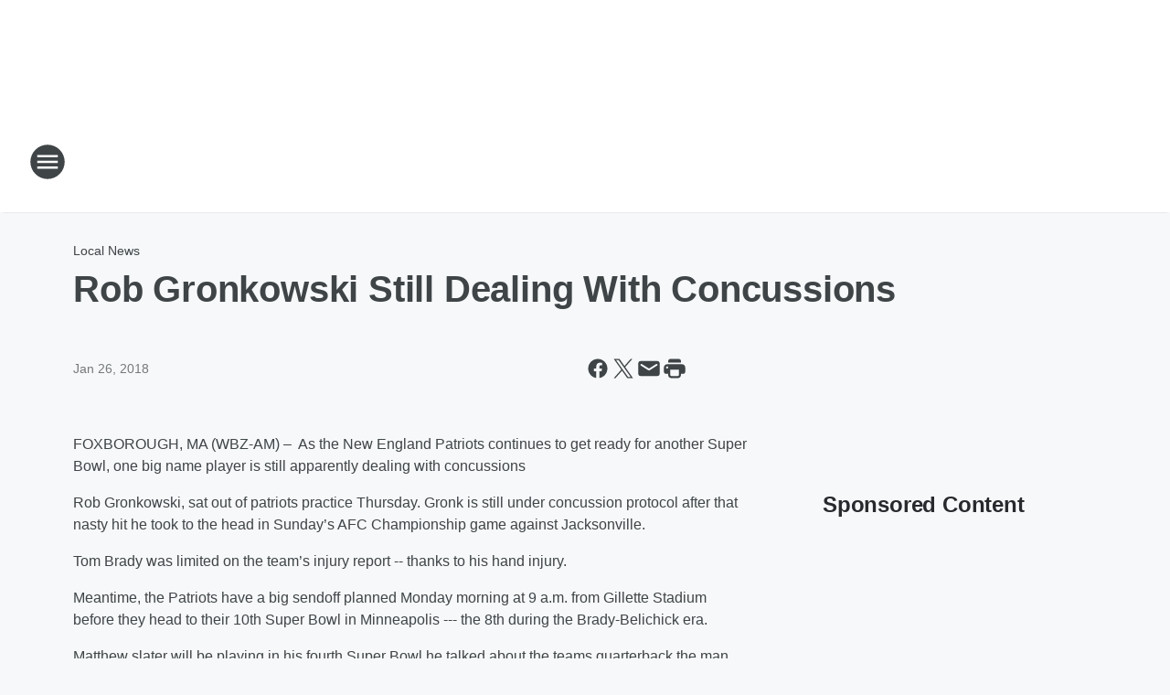

--- FILE ---
content_type: text/html; charset=utf-8
request_url: https://wbznewsradio.iheart.com/content/2018-01-26-rob-gronkowski-still-dealing-with-concussions/
body_size: 79111
content:
<!DOCTYPE html>
        <html lang="en" dir="ltr">
            <head>
                <meta charset="UTF-8">
                <meta name="viewport" content="width=device-width, initial-scale=1.0">
                
                <style>:root{--color-white:#fff;--color-black:#000;--color-red:red;--color-brand-red:#c6002b;--color-brand-grey:#939697;--palette-red-600:#c6002b;--palette-red-500:#cd212e;--palette-red-400:#e22c3a;--palette-red-300:#f4747c;--palette-red-200:#f79096;--palette-red-100:#f4adb1;--palette-orange-600:#fb6825;--palette-orange-500:#fc833e;--palette-orange-400:#fc9e65;--palette-orange-300:#fdb990;--palette-orange-200:#fdd5bb;--palette-orange-100:#fef1e8;--palette-yellow-600:#fcba38;--palette-yellow-500:#fdc64c;--palette-yellow-400:#fdd36f;--palette-yellow-300:#fddf96;--palette-yellow-200:#feecbf;--palette-yellow-100:#fff8e9;--palette-green-600:#46815a;--palette-green-500:#62aa7b;--palette-green-400:#78d297;--palette-green-300:#8bdea7;--palette-green-200:#9ce2b4;--palette-green-100:#ace7c0;--palette-blue-600:#0055b7;--palette-blue-500:#509da7;--palette-blue-400:#60bac6;--palette-blue-300:#68c8d5;--palette-blue-200:#84dae5;--palette-blue-100:#a3e2eb;--palette-purple-600:#793cb7;--palette-purple-500:#8d5bcd;--palette-purple-400:#a071dc;--palette-purple-300:#a586e5;--palette-purple-200:#b895f2;--palette-purple-100:#c7a3f5;--palette-grey-600:#27292d;--palette-grey-600-rgb:39,41,45;--palette-grey-500:#3f4447;--palette-grey-500-rgb:63,68,71;--palette-grey-400:#717277;--palette-grey-400-rgb:113,114,119;--palette-grey-300:#a9afb2;--palette-grey-300-rgb:169,175,178;--palette-grey-250:#dadfe3;--palette-grey-250-rgb:218,223,227;--palette-grey-200:#e6eaed;--palette-grey-200-rgb:230,234,237;--palette-grey-150:#edf1f3;--palette-grey-150-rgb:237,241,243;--palette-grey-100:#f6f8f9;--palette-grey-100-rgb:246,248,249;--accent-color:var(--palette-grey-600);--station-accent-background:var(--palette-grey-600);--station-accent-background-overlay:var(--accent-color);--station-accent-foreground:var(--color-white);--station-font-family:"Segoe UI",Helvetica,Arial,sans-serif,"Apple Color Emoji","Segoe UI Emoji","Segoe UI Symbol";--body-bgcolor:var(--palette-grey-100);--body-font-family:var(--station-font-family);--body-font-size:1.6rem;--body-font-size-2:1.4rem;--body-text-color:var(--palette-grey-600);--secondary-text-color:var(--palette-grey-500);--caption-text-color:var(--palette-grey-400);--default-link-color:var(--palette-grey-600);--default-link-hover-color:var(--palette-grey-500);--station-link-color:var(--accent-color);--station-link-hover-color:var(--default-link-hover-color);--content-min-width:90rem;--content-max-width:128rem;--grid-vertical-spacing:3.2rem;--base-grid-gap:1.6rem;--region-row-gap:var(--grid-vertical-spacing);--grid-gutter-width:1.6rem;--front-matter-grid-column:2;--two-column-grid-template-columns:var(--grid-gutter-width) minmax(28.8rem,1fr) var(--grid-gutter-width);--full-width-grid-template-columns:1fr;--full-width-grid-block-template-columns:var(--grid-gutter-width) minmax(28.8rem,1fr) var(--grid-gutter-width);--site-theme-overlay-opacity:0.25;--site-theme-foreground-color:var(--palette-grey-500);--site-theme-foreground-hover-color:var(--palette-grey-400);--site-theme-background-color:var(--color-white);--text-highlight-background:var(--color-black);--text-highlight-foreground:var(--color-white);--alert-background-color:var(--palette-blue-600);--alert-foreground-color:var(--color-white);--browser-checker-bg-color:var(--palette-grey-400);--browser-checker-text-color:var(--color-black);--eyebrow-text-color:var(--palette-grey-600);--byline-text-color:var(--palette-grey-600);--button-background:var(--palette-grey-600);--button-foreground:var(--color-white);--button-border:none;--button-padding:1.5rem 2.4rem;--button-radius:99.9rem;--button-font-size:1.5rem;--button-font-weight:600;--button-line-height:2rem;--button-shadow:0 0.1rem 0.3rem rgba(0,0,0,.15);--button-hover-background:var(--palette-grey-500);--button-hover-foreground:var(--color-white);--button-hover-shadow:0 0.3rem 0.5rem rgba(0,0,0,.15);--button-hover-border:var(--button-border);--button-active-background:var(--button-background);--button-active-foreground:var(--button-foreground);--button-active-shadow:var(--button-shadow);--button-active-border:var(--button-border);--button-disabled-background:var(--palette-grey-250);--button-disabled-foreground:var(--palette-grey-300);--button-disabled-shadow:none;--button-disabled-border:var(--button-border);--button-secondary-background:transparent;--button-secondary-foreground:var(--palette-grey-600);--button-secondary-border:0.1rem solid var(--palette-grey-600);--button-secondary-hover-background:var(--palette-grey-150);--button-secondary-hover-foreground:var(--button-secondary-foreground);--button-secondary-hover-border:var(--button-secondary-border);--button-secondary-active-background:var(--palette-grey-600);--button-secondary-active-foreground:var(--color-white);--button-secondary-active-border:var(--button-secondary-border);--button-customized-foreground:var(--body-text-color);--button-customized-background:transparent;--button-customized-hover-foreground:var(--body-text-color);--button-customized-hover-background:transparent;--block-theme-foreground-color:var(--body-text-color);--block-theme-background-color:var(--palette-grey-200);--block-theme-background-overlay:transparent;--heading-vertical-margin:2.4rem;--card-heading-color:var(--palette-grey-600);--card-bg-color:var(--color-white);--card-text-primary-color:var(--palette-grey-600);--card-text-secondary-color:var(--palette-grey-500);--tabs-text-default-color:var(--palette-grey-500);--tabs-text-active-color:var(--palette-grey-600);--fader-bg-color:var(--palette-grey-200);--fader-width:3.2rem;--fader-gradient:linear-gradient(to right,rgba(var(--palette-grey-200-rgb),0) 0%,var(--palette-grey-200) 90%);--viewmore-text-color:var(--palette-grey-600);--heading-text-color:var(--body-text-color);--container-max-width:128rem;--container-horizontal-margin:1.6rem;--container-block-vertical-margin:1.6rem;--container-width:calc(100vw - var(--container-horizontal-margin)*2);--container-block-width:var(--container-width);--navigation-zindex:999;--playerbar-zindex:9;--legalnotice-zindex:10;--modal-zindex:1000;--heading-font-weight:900;--heading-margin-default:0;--heading-1-font-size:3.2rem;--heading-1-line-height:3.6rem;--heading-2-font-size:2.4rem;--heading-2-line-height:2.8rem;--heading-3-font-size:2.4rem;--heading-3-line-height:2.8rem;--heading-4-font-size:1.8rem;--heading-4-line-height:2.2rem;--heading-5-font-size:1.6rem;--heading-5-line-height:2rem;--heading-6-font-size:1.4rem;--heading-6-line-height:1.6rem;--elevation-1:0 0.1rem 0.3rem rgba(0,0,0,.15);--elevation-4:0 0.3rem 0.5rem rgba(0,0,0,.15);--elevation-6:0 0.5rem 0.8rem rgba(0,0,0,.15);--elevation-8:0 0.8rem 2.4rem rgba(0,0,0,.15);--elevation-up:0 -0.1rem 0.3rem -0.3rem #000;--elevation-down:0 0.1rem 0.3rem -0.3rem #000;--weather-icon-color:var(--color-white);--arrow-icon-color:var(--color-white);--icon-default-width:2.4rem;--icon-default-height:2.4rem;--icon-primary-color:var(--palette-grey-500);--icon-secondary-color:var(--color-white);--icon-primary-hover-color:var(--palette-grey-400);--icon-secondary-hover-color:var(--color-white);--search-input-foreground:var(--palette-grey-600);--search-input-background:transparent;--search-container-background:var(--color-white);--search-input-placeholder:var(--palette-grey-400);--template-grid-height:100%}@media screen and (min-width:768px){:root{--max-gutter:calc((100% - var(--container-max-width))/2);--grid-gutter-width:minmax(2rem,var(--max-gutter));--base-grid-gap:3.2rem;--two-column-grid-template-columns:var(--grid-gutter-width) minmax(32rem,60rem) minmax(32rem,38rem) var(--grid-gutter-width)}}@media screen and (min-width:1060px){:root{--grid-gutter-width:minmax(8rem,var(--max-gutter));--two-column-grid-template-columns:var(--grid-gutter-width) minmax(52rem,90rem) 38rem var(--grid-gutter-width);--full-width-grid-block-template-columns:var(--grid-gutter-width) minmax(90rem,1fr) var(--grid-gutter-width);--container-horizontal-margin:8rem;--container-block-vertical-margin:3.2rem;--heading-1-font-size:4rem;--heading-1-line-height:4.8rem;--heading-2-font-size:3.2rem;--heading-2-line-height:3.6rem}}body.theme-night{--site-theme-foreground-color:var(--palette-grey-100);--site-theme-foreground-hover-color:var(--palette-grey-300);--site-theme-background-color:var(--color-black);--alert-background-color:var(--color-white);--alert-foreground-color:var(--color-black);--search-input-foreground:var(--site-theme-foreground-color);--search-container-background:var(--site-theme-background-color);--search-input-placeholder:var(--site-theme-foreground-hover-color);--station-accent-background:var(--color-white);--station-accent-background-overlay:var(--accent-color);--station-accent-foreground:var(--color-black);--block-theme-background-color:var(--palette-grey-600);--block-theme-background-overlay:var(--accent-color);--block-theme-foreground-color:var(--color-white)}body.theme-night .themed-block{--tabs-text-default-color:var(--palette-grey-100);--tabs-text-active-color:var(--palette-grey-200);--card-text-primary-color:var(--block-theme-foreground-color);--card-text-secondary-color:var(--block-theme-foreground-color);--viewmore-text-color:var(--block-theme-foreground-color);--icon-primary-color:var(--block-theme-foreground-color);--heading-text-color:var(--block-theme-foreground-color);--default-link-color:var(--block-theme-foreground-color);--body-text-color:var(--block-theme-foreground-color);--fader-gradient:none;--eyebrow-text-color:var(--block-theme-foreground-color);--button-background:var(--color-white);--button-foreground:var(--palette-grey-600);--button-border:none;--button-hover-background:var(--palette-grey-100);--button-hover-foreground:var(--palette-grey-600);--button-active-background:var(--button-hover-background);--button-active-foreground:var(--button-hover-foreground);--button-disabled-background:var(--palette-grey-400);--button-disabled-foreground:var(--palette-grey-300);--button-secondary-background:transparent;--button-secondary-foreground:var(--color-white);--button-secondary-border:0.1rem solid var(--palette-grey-100);--button-secondary-hover-background:var(--palette-grey-100);--button-secondary-hover-foreground:var(--palette-grey-600);--button-secondary-hover-border:var(--button-secondary-border);--button-secondary-active-background:var(--color-white);--button-secondary-active-foreground:var(--palette-grey-600);--button-secondary-active-border:var(--button-secondary-border)}body.template-coast{--accent-color:var(--palette-grey-100);--body-bgcolor:var(--color-black);--body-text-color:var(--color-white);--card-heading-color:var(--color-white);--card-bg-color:transparent;--card-text-primary-color:var(--color-white);--card-text-secondary-color:var(--palette-grey-100);--heading-text-color:var(--body-text-color);--tabs-text-default-color:var(--color-white);--tabs-text-active-color:var(--palette-grey-100);--button-customized-foreground:var(--default-link-color);--button-customized-hover-foreground:var(--default-link-hover-color)}.card-title{font-size:var(--heading-4-font-size);font-weight:var(--heading-font-weight);line-height:var(--heading-4-line-height)}.alerts:not(:empty),.themed-block{background-color:var(--block-theme-background-color);max-width:none;position:relative}.theme-night .alerts:not(:empty)>*,.theme-night .themed-block>*{position:relative;z-index:1}.theme-night .alerts:not(:empty):before,.theme-night .themed-block:before{background-color:var(--block-theme-background-overlay);content:"";display:inline-flex;height:100%;left:0;opacity:var(--site-theme-overlay-opacity);position:absolute;top:0;width:100%;z-index:0}.subheading{color:var(--secondary-text-color)}.caption{color:var(--caption-text-color)}.scroll-blocker{background-color:rgba(0,0,0,.7);height:100vh;left:0;opacity:0;position:fixed;top:0;transition:visibility 0s ease-in-out,opacity .3s;visibility:hidden;width:100%;z-index:10}.no-content{display:none}.hidden{display:none!important}.search-button{background-color:transparent;border:none;cursor:pointer;line-height:0;margin:0;padding:0}.search-button svg .primary-path{fill:var(--icon-primary-color)}.search-button:active svg .primary-path,.search-button:hover svg .primary-path{fill:var(--icon-primary-hover-color)}.text-default{color:var(--palette-grey-500)}.text-headline{color:var(--palette-grey-600)}.text-caption{color:var(--palette-grey-400)}.text-on-dark{color:#fff}.text-on-light{color:var(--palette-grey-500)}.text-inactive{color:var(--palette-grey-300)}.text-link{color:var(--palette-red-400)}.bg-default{background-color:var(--palette-grey-100)}.bg-light{background-color:#fff}.bg-dark{background-color:var(--palette-grey-600)}.bg-inactive{background-color:var(--palette-grey-300)}.bg-selected{background-color:var(--palette-red-400)}.border-default{border-color:var(--palette-grey-300)}.border-neutral-light{border-color:var(--palette-grey-200)}.border-neutral-dark{border-color:var(--palette-grey-400)}.border-dark{border-color:var(--palette-grey-500)}.card{box-shadow:var(--elevation-1)}.card:hover{box-shadow:var(--elevation-4)}.menu{box-shadow:var(--elevation-6)}.dialog{box-shadow:var(--elevation-8)}.elevation-01,.navigation-bar{box-shadow:var(--elevation-1)}.elevation-01,.elevation-04{border-radius:.6rem}.elevation-04{box-shadow:var(--elevation-4)}.elevation-06{border-radius:.6rem;box-shadow:var(--elevation-6)}.elevation-08{border-radius:.6rem;box-shadow:var(--elevation-8)}.elevation-up{border-radius:.6rem;box-shadow:var(--elevation-up)}.img-responsive{height:auto;max-width:100%}.warning-text{background:var(--palette-yellow-300);border-radius:.6rem;box-shadow:0 .4rem .4rem rgba(0,0,0,.1);color:var(--palette-grey-600);display:flex;font-size:1.6rem;font-weight:400;gap:.8rem;padding:1.6rem;width:100%}.warning-text:before{content:url("data:image/svg+xml;utf8,<svg xmlns='http://www.w3.org/2000/svg' fill='brown'><path d='M11.777.465a.882.882 0 00-1.554 0L.122 18.605C-.224 19.225.208 20 .899 20H21.1c.691 0 1.123-.775.777-1.395L11.777.465zM11 12.5c-.55 0-1-.45-1-1v-4c0-.55.45-1 1-1s1 .45 1 1v4c0 .55-.45 1-1 1zm0 4a1 1 0 110-2 1 1 0 010 2z' /></svg>");display:block;height:2rem;width:2.2rem}.fader{position:relative}.fader:after{background:var(--fader-gradient);content:"";display:inline-block;height:100%;position:absolute;right:-.1rem;top:-.1rem;width:var(--fader-width)}.fader .fade{display:none}.alerts:not(:empty){margin-bottom:-.1rem;padding:2.4rem 0}hr.divider{background-color:var(--palette-grey-300);border:none;height:.1rem;margin:0}hr.dark{background:var(--palette-grey-400)}html{font-size:10px;margin:0;max-width:100vw;padding:0;width:100%}html *{box-sizing:border-box}@-moz-document url-prefix(){body{font-weight:lighter}}body{background-color:var(--body-bgcolor);color:var(--body-text-color);font-family:var(--body-font-family);font-size:var(--body-font-size);margin:0;overflow:hidden;overflow-anchor:none;padding:0;position:relative;width:100%}body.no-scroll{height:100vh;overflow:hidden}body.no-scroll .scroll-blocker{opacity:1;visibility:visible}a{color:var(--default-link-color)}a.next-page{height:.1rem;visibility:hidden}h1,h2,h3,h4,h5,h6{color:var(--heading-text-color);font-weight:var(--heading-font-weight);margin:var(--heading-margin-default)}h1,h2,h3,h4{letter-spacing:-.02rem}h1{font-size:var(--heading-1-font-size);line-height:var(--heading-1-line-height)}h2{font-size:var(--heading-2-font-size);line-height:var(--heading-2-line-height)}h3{font-size:var(--heading-3-font-size);line-height:var(--heading-3-line-height)}h4{font-size:var(--heading-4-font-size);line-height:var(--heading-4-line-height)}h5{font-size:var(--heading-5-font-size);line-height:var(--heading-5-line-height)}h6{font-size:var(--heading-6-font-size);line-height:var(--heading-6-line-height)}figure{margin:0 auto}[type=email],[type=number],[type=password],input[type=text]{background:#fff;border:.1rem solid #717277;border-radius:.6rem}.tabbed-item:focus{background-color:#ff0!important;outline:.2rem dashed red!important}button{font-family:var(--body-font-family)}svg .primary-path{fill:var(--icon-primary-color)}svg .secondary-path{fill:var(--icon-secondary-color)}::selection{background-color:var(--text-highlight-background);color:var(--text-highlight-foreground)}@media print{@page{size:A4 portrait;margin:1cm}::-webkit-scrollbar{display:none}body{background:#fff!important;color:#000;font:13pt Georgia,Times New Roman,Times,serif;line-height:1.3;margin:0}#app{display:block;height:100%;width:auto}h1{font-size:24pt}h2,h3,h4{font-size:14pt;margin-top:2.5rem}h1,h2,h3,h4,h5,h6{page-break-after:avoid}a,blockquote,h1,h2,h3,h4,h5,h6,img,p{page-break-inside:avoid}img{page-break-after:avoid}pre,table{page-break-inside:avoid}a,a:link,a:visited{background:transparent;color:#520;font-weight:700;text-align:left;text-decoration:underline}a[href^="#"]{font-weight:400;text-decoration:none}a:after>img,article a[href^="#"]:after{content:""}address,blockquote,dd,dt,li,p{font-size:100%}ol,ul{list-style:square;margin-bottom:20pt;margin-left:18pt}li{line-height:1.6em}.component-site-header{display:block;position:relative}.component-site-header .main-header-items{display:block;width:100%}iframe{height:0!important;line-height:0pt!important;overflow:hidden!important;white-space:nowrap;width:0!important}.component-ad-unit,.component-pushdown,.component-recommendation,.component-social-network-icons,.footer-national-links,.lower-footer-national-links,.nav-toggler,.search-user-container,.share-icons,iframe,nav{display:none}}.component-app{background-color:pink;display:flex;flex-direction:column}.template-grid{display:grid;grid-template-areas:"router-outlet" "player-bar";grid-template-columns:1fr;grid-template-rows:1fr auto;height:100vh;height:var(--template-grid-height);overflow:hidden}.template-grid>.component-routes{grid-area:router-outlet;overflow:auto}.template-grid>.ihr-player-bar{grid-area:player-bar}
/*# sourceMappingURL=local-critical-style.5a54a2ee878d2c1e77ca.css.map*/</style>
                <link rel="preconnect" href="https://static.inferno.iheart.com" data-reactroot=""/><link rel="preconnect" href="https://i.iheart.com" data-reactroot=""/><link rel="preconnect" href="https://webapi.radioedit.iheart.com" data-reactroot=""/><link rel="preconnect" href="https://us.api.iheart.com" data-reactroot=""/><link rel="preconnect" href="https://https://cdn.cookielaw.org" data-reactroot=""/><link rel="preconnect" href="https://www.iheart.com" data-reactroot=""/><link rel="dns-prefetch" href="https://static.inferno.iheart.com" data-reactroot=""/><link rel="preload" href="https://cdn.cookielaw.org/consent/7d044e9d-e966-4b73-b448-a29d06f71027/otSDKStub.js" as="script" data-reactroot=""/><link rel="preload" href="https://cdn.cookielaw.org/opt-out/otCCPAiab.js" as="script" data-reactroot=""/>
                
                <link data-chunk="bundle" rel="stylesheet" href="https://static.inferno.iheart.com/inferno/styles/bundle.ae0ba735483751a796dd.css">
<link data-chunk="local" rel="stylesheet" href="https://static.inferno.iheart.com/inferno/styles/local.bc06f128f534d4a5d747.css">
<link data-chunk="FrontMatter-component" rel="stylesheet" href="https://static.inferno.iheart.com/inferno/styles/FrontMatter-component.2085be03ea772e448ffc.css">
<link data-chunk="Heading-component" rel="stylesheet" href="https://static.inferno.iheart.com/inferno/styles/Heading-component.d79a5c95e6ef67a97bca.css">
<link data-chunk="HtmlEmbedLegacy-component" rel="stylesheet" href="https://static.inferno.iheart.com/inferno/styles/HtmlEmbedLegacy-component.b4b15f07245686764032.css">
<link data-chunk="core-page-blocks-recommendation-Recommendation-component" rel="stylesheet" href="https://static.inferno.iheart.com/inferno/styles/core-page-blocks-recommendation-Recommendation-component.2fbf0f823711108d2479.css">
<link data-chunk="core-page-blocks-datasource-DatasourceLoader-component" rel="stylesheet" href="https://static.inferno.iheart.com/inferno/styles/core-page-blocks-datasource-DatasourceLoader-component.ed118ca85e0cefc658b6.css">
<link data-chunk="components-Eyebrow-component" rel="stylesheet" href="https://static.inferno.iheart.com/inferno/styles/Eyebrow-component.23e83d8b8cab22ea99d6.css">
                <style data-reactroot="">:root {
        --station-font-family: "Inter","Segoe UI",Helvetica,Arial,sans-serif,"Apple Color Emoji","Segoe UI Emoji","Segoe UI Symbol";
        --gradient-start: hsl(221,63%,20.9%);
        --gradient-stop: hsl(221,63%,14.899999999999999%);
        
                --accent-color: #20438d;
            
        
             --darkFooterColor: hsl(221,63%,18.9%);
             
        --premiere-footer-dark-color:var(--darkFooterColor);
    }</style>
                
                <title data-rh="true">Rob Gronkowski Still Dealing With Concussions | WBZ NewsRadio 1030</title>
                <link data-rh="true" rel="shortcut icon" type="" title="" href="https://i.iheart.com/v3/re/assets.brands/622f5be7b4c3b4cfaf1dc63d?ops=gravity(%22center%22),contain(32,32),quality(65)"/><link data-rh="true" rel="apple-touch-icon" type="" title="" href="https://i.iheart.com/v3/re/assets.brands/622f5be7b4c3b4cfaf1dc63d?ops=new(),flood(%22white%22),swap(),merge(%22over%22),gravity(%22center%22),contain(167,167),quality(80),format(%22png%22)"/><link data-rh="true" rel="image_src" type="" title="" href="https://i.iheart.com/v3/re/new_assets/9c67b812-d809-4b54-8fae-e991168f4ada?ops=gravity(%22north%22),fit(1200,675),quality(65)"/><link data-rh="true" rel="canonical" type="" title="" href="https://wbznewsradio.iheart.com/content/2018-01-26-rob-gronkowski-still-dealing-with-concussions/"/>
                <meta data-rh="true" property="og:locale" content="en_us"/><meta data-rh="true" name="msapplication-TileColor" content="#fff"/><meta data-rh="true" name="msvalidate.01" content="E98E323249F89ACF6294F958692E230B"/><meta data-rh="true" name="format-detection" content="telephone=no"/><meta data-rh="true" name="theme-color" content="#20438d"/><meta data-rh="true" property="og:title" content="Rob Gronkowski Still Dealing With Concussions | WBZ NewsRadio 1030"/><meta data-rh="true" property="twitter:title" content="Rob Gronkowski Still Dealing With Concussions | WBZ NewsRadio 1030"/><meta data-rh="true" itemprop="name" content="Rob Gronkowski Still Dealing With Concussions | WBZ NewsRadio 1030"/><meta data-rh="true" name="description" content="As the Pats continues to get ready for the Super Bowl, one big name player is still apparently dealing with concussions."/><meta data-rh="true" property="og:description" content="As the Pats continues to get ready for the Super Bowl, one big name player is still apparently dealing with concussions."/><meta data-rh="true" property="twitter:description" content="As the Pats continues to get ready for the Super Bowl, one big name player is still apparently dealing with concussions."/><meta data-rh="true" itemprop="description" content="As the Pats continues to get ready for the Super Bowl, one big name player is still apparently dealing with concussions."/><meta data-rh="true" name="keywords" content="rob gronkowski, Gronkowski, Gronk, GOAT, Tom Brad, TOM BRADY, Matt Slater, Ben Parker, Foxborough, New England  Patriots"/><meta data-rh="true" property="og:url" content="https://wbznewsradio.iheart.com/content/2018-01-26-rob-gronkowski-still-dealing-with-concussions/"/><meta data-rh="true" property="twitter:url" content="https://wbznewsradio.iheart.com/content/2018-01-26-rob-gronkowski-still-dealing-with-concussions/"/><meta data-rh="true" itemprop="url" content="https://wbznewsradio.iheart.com/content/2018-01-26-rob-gronkowski-still-dealing-with-concussions/"/><meta data-rh="true" name="thumbnail" content="https://i.iheart.com/v3/re/new_assets/9c67b812-d809-4b54-8fae-e991168f4ada?ops=gravity(%22north%22),fit(1200,675),quality(65)"/><meta data-rh="true" property="og:image" content="https://i.iheart.com/v3/re/new_assets/9c67b812-d809-4b54-8fae-e991168f4ada?ops=gravity(%22north%22),fit(1200,675),quality(65)"/><meta data-rh="true" property="og:image:width" content="1200"/><meta data-rh="true" property="og:image:height" content="675"/><meta data-rh="true" property="twitter:image" content="https://i.iheart.com/v3/re/new_assets/9c67b812-d809-4b54-8fae-e991168f4ada?ops=gravity(%22north%22),fit(1200,675),quality(65)"/><meta data-rh="true" itemprop="image" content="https://i.iheart.com/v3/re/new_assets/9c67b812-d809-4b54-8fae-e991168f4ada?ops=gravity(%22north%22),fit(1200,675),quality(65)"/><meta data-rh="true" name="msapplication-TileImage" content="https://i.iheart.com/v3/re/new_assets/9c67b812-d809-4b54-8fae-e991168f4ada?ops=gravity(%22north%22),fit(1200,675),quality(65)"/><meta data-rh="true" property="twitter:card" content="summary_large_image"/><meta data-rh="true" property="twitter:site" content="@wbznewsradio"/><meta data-rh="true" property="twitter:creator" content="@wbznewsradio"/><meta data-rh="true" property="twitter:domain" content="wbznewsradio.iheart.com"/><meta data-rh="true" property="og:site_name" content="WBZ NewsRadio 1030"/><meta data-rh="true" name="application-name" content="WBZ NewsRadio 1030"/><meta data-rh="true" property="fb:app_id" content="496572104061350"/><meta data-rh="true" property="fb:pages" content="47866392250"/><meta data-rh="true" name="google-site-verification" content="p2FWrUKxtwBmQgHV4CjD80oKdZZBjmMNByoWvZMsYso"/><meta data-rh="true" property="twitter:tile:image:alt" content="As the Pats continues to get ready for the Super Bowl, one big name player is still apparently dealing with concussions."/><meta data-rh="true" property="twitter::tile:image" content="https://i.iheart.com/v3/re/new_assets/9c67b812-d809-4b54-8fae-e991168f4ada?ops=gravity(%22north%22),fit(1200,675),quality(65)"/><meta data-rh="true" property="og:type" content="article"/><meta data-rh="true" property="twitter:tile:template:testing" content="1"/><meta data-rh="true" name="robots" content="max-image-preview:large"/>
                
            </head>
            <body class="theme-light template-default">
                <div id="app"><div class="component-template template-grid" data-reactroot=""><div class="component-routes"><div class="component-pushdown"><div tabindex="-1" class="component-ad-unit lazy-load" data-position="3330" data-split="50" id="dfp-ad-3330-ad:top-leaderboard"></div></div><header class="component-site-header"><section class="main-header-items"><button aria-label="Open Site Navigation" class="nav-toggler" tabindex="0"><svg tabindex="-1" focusable="false" class="svg-icon icon-hamburger" width="32px" height="32px" viewBox="0 0 32 32" fill="none" xmlns="http://www.w3.org/2000/svg"><circle cx="16" cy="16" r="15" fill="none" stroke="none" stroke-width="2"></circle><path fill-rule="evenodd" clip-rule="evenodd" tabindex="-1" class="primary-path" fill="none" d="M7 22h18v-2H7v2zm0-5h18v-2H7v2zm0-7v2h18v-2H7z"></path></svg></button><nav class="" tabindex="-1" aria-hidden="true" aria-label="Primary Site Navigation" id="component-site-nav"><header class="navbar-header"><figure class="component-station-logo"><a aria-label="Station Link" tabindex="0" href="/"><img src="https://i.iheart.com/v3/re/assets.brands/622f5c57b4c3b4cfaf1dc640?ops=gravity(%22center%22),contain(180,60)&amp;quality=80" data-src="https://i.iheart.com/v3/re/assets.brands/622f5c57b4c3b4cfaf1dc640?ops=gravity(%22center%22),contain(180,60)&amp;quality=80" data-srcset="https://i.iheart.com/v3/re/assets.brands/622f5c57b4c3b4cfaf1dc640?ops=gravity(%22center%22),contain(180,60)&amp;quality=80 1x,https://i.iheart.com/v3/re/assets.brands/622f5c57b4c3b4cfaf1dc640?ops=gravity(%22center%22),contain(360,120)&amp;quality=80 2x" sizes="" alt="WBZ NewsRadio 1030 - Boston&#x27;s News Radio" class="lazyload" srcSet="https://i.iheart.com/v3/re/assets.brands/622f5c57b4c3b4cfaf1dc640?ops=gravity(%22center%22),contain(180,60)&amp;quality=80 1x,https://i.iheart.com/v3/re/assets.brands/622f5c57b4c3b4cfaf1dc640?ops=gravity(%22center%22),contain(360,120)&amp;quality=80 2x" width="180" height="60"/></a></figure><button class="CloseButton-module_close_4S+oa undefined" aria-label="Close Site Navigation" tabindex="0"><svg class="svg-icon icon-close" focusable="false" tabindex="-1" aria-hidden="true" width="24" height="24" viewBox="0 0 24 24" fill="none" xmlns="http://www.w3.org/2000/svg"><path aria-hidden="true" focusable="false" tabindex="-1" class="primary-path" d="M18.3 5.70997C17.91 5.31997 17.28 5.31997 16.89 5.70997L12 10.59L7.10997 5.69997C6.71997 5.30997 6.08997 5.30997 5.69997 5.69997C5.30997 6.08997 5.30997 6.71997 5.69997 7.10997L10.59 12L5.69997 16.89C5.30997 17.28 5.30997 17.91 5.69997 18.3C6.08997 18.69 6.71997 18.69 7.10997 18.3L12 13.41L16.89 18.3C17.28 18.69 17.91 18.69 18.3 18.3C18.69 17.91 18.69 17.28 18.3 16.89L13.41 12L18.3 7.10997C18.68 6.72997 18.68 6.08997 18.3 5.70997Z" fill="#3F4447"></path></svg></button></header><hr class="divider"/><section class="nav-inner-wrapper"><ul style="max-height:calc(100vh - 100px)" class="menu-container main-nav"><li class="menu-top-label"><button aria-label="Listen" class="button-text" tabindex="0"><span class="menu-label">Listen</span></button></li><li data-testid="menu-top-label" class="menu-top-label menu-toggler"><button aria-label="Toggle Menu for News" class="button-text" tabindex="0"><span class="menu-label">News</span><svg tabindex="-1" focusable="false" class="svg-icon icon-expand" width="24" height="24" viewBox="0 0 24 24" fill="none" xmlns="http://www.w3.org/2000/svg"><path class="primary-path" tabindex="-1" d="M15.88 9.29006L12 13.1701L8.11998 9.29006C7.72998 8.90006 7.09998 8.90006 6.70998 9.29006C6.31998 9.68006 6.31998 10.3101 6.70998 10.7001L11.3 15.2901C11.69 15.6801 12.32 15.6801 12.71 15.2901L17.3 10.7001C17.69 10.3101 17.69 9.68006 17.3 9.29006C16.91 8.91006 16.27 8.90006 15.88 9.29006Z"></path></svg></button><ul class="submenu-container" aria-hidden="true"><li><a aria-label="Local News" tabindex="0" href="/topic/local-news/">Local News</a></li><li><a aria-label="Storm Center" tabindex="0" href="/featured/storm-center/">Storm Center</a></li><li><a aria-label="National News" tabindex="0" href="/topic/national-news/">National News</a></li><li><a aria-label="Politics" tabindex="0" href="/topic/politics/">Politics</a></li><li><a aria-label="Business" tabindex="0" href="/topic/Boston Business/">Business</a></li><li><a aria-label="Sports" tabindex="0" href="/topic/sports/">Sports</a></li><li><a href="https://wbznewsradio.iheart.com/topic/entertainment-news$%3csuffix%3e" target="_self" aria-label="Entertainment">Entertainment</a></li><li><a aria-label="Traffic" tabindex="0" href="/traffic/">Traffic</a></li><li><a aria-label="Weather" tabindex="0" href="/weather/">Weather</a></li><li><a aria-label="Weird News" tabindex="0" href="/topic/weird-news/">Weird News</a></li></ul></li><li data-testid="menu-top-label" class="menu-top-label menu-toggler"><button aria-label="Toggle Menu for On-Air" class="button-text" tabindex="0"><span class="menu-label">On-Air</span><svg tabindex="-1" focusable="false" class="svg-icon icon-expand" width="24" height="24" viewBox="0 0 24 24" fill="none" xmlns="http://www.w3.org/2000/svg"><path class="primary-path" tabindex="-1" d="M15.88 9.29006L12 13.1701L8.11998 9.29006C7.72998 8.90006 7.09998 8.90006 6.70998 9.29006C6.31998 9.68006 6.31998 10.3101 6.70998 10.7001L11.3 15.2901C11.69 15.6801 12.32 15.6801 12.71 15.2901L17.3 10.7001C17.69 10.3101 17.69 9.68006 17.3 9.29006C16.91 8.91006 16.27 8.90006 15.88 9.29006Z"></path></svg></button><ul class="submenu-container" aria-hidden="true"><li><a aria-label="NightSide with Dan Rea" tabindex="0" href="/featured/nightside-with-dan-rea/">NightSide with Dan Rea</a></li><li><a href="https://www.93fg.com/" target="_self" aria-label="Family Financial Focus">Family Financial Focus</a></li><li><a aria-label="Cindy Stumpo is Tough as Nails" tabindex="0" href="/featured/cindy-stumpo-is-tough-as-nails/">Cindy Stumpo is Tough as Nails</a></li><li><a aria-label="The Wall Street Sweeper" tabindex="0" href="/featured/the-wall-street-sweeper/">The Wall Street Sweeper</a></li><li><a aria-label="Food For Thought" tabindex="0" href="/featured/food-for-thought/">Food For Thought</a></li><li><a aria-label="Saturday Night Safe Money Strategies" tabindex="0" href="/featured/saturday-night-safe-money-strategies/">Saturday Night Safe Money Strategies</a></li><li><a href="https://www.iheart.com/podcast/1248-whats-risk-122709329/" target="_self" aria-label="What&#x27;s @ Risk">What&#x27;s @ Risk</a></li><li><a aria-label="Everyday Wealth with Soledad O’Brian and Jean Chatzky" tabindex="0" href="/featured/everyday-wealth-with-soledad-obrian-and-jean-chatzky/">Everyday Wealth with Soledad O’Brian and Jean Chatzky</a></li><li><a aria-label="Retire South Shore Radio" tabindex="0" href="/featured/retire-south-shore-radio/">Retire South Shore Radio</a></li><li><a href="https://www.cbsnews.com/60-minutes/" target="_self" aria-label="60 Minutes">60 Minutes</a></li><li><a aria-label="The Legal Exchange with Todd Lutsky and Susan Powers" tabindex="0" href="/featured/the-legal-exchange-with-todd-lutsky-and-susan-powers/">The Legal Exchange with Todd Lutsky and Susan Powers</a></li><li><a aria-label="On-Air Schedule" tabindex="0" href="/schedule/">On-Air Schedule</a></li></ul></li><li data-testid="menu-top-label" class="menu-top-label menu-toggler"><button aria-label="Toggle Menu for Podcasts" class="button-text" tabindex="0"><span class="menu-label">Podcasts</span><svg tabindex="-1" focusable="false" class="svg-icon icon-expand" width="24" height="24" viewBox="0 0 24 24" fill="none" xmlns="http://www.w3.org/2000/svg"><path class="primary-path" tabindex="-1" d="M15.88 9.29006L12 13.1701L8.11998 9.29006C7.72998 8.90006 7.09998 8.90006 6.70998 9.29006C6.31998 9.68006 6.31998 10.3101 6.70998 10.7001L11.3 15.2901C11.69 15.6801 12.32 15.6801 12.71 15.2901L17.3 10.7001C17.69 10.3101 17.69 9.68006 17.3 9.29006C16.91 8.91006 16.27 8.90006 15.88 9.29006Z"></path></svg></button><ul class="submenu-container" aria-hidden="true"><li><a aria-label="Get the iHeartRadio App" tabindex="0" href="/apps/">Get the iHeartRadio App</a></li><li><a aria-label="All Podcasts" tabindex="0" href="/podcasts/">All Podcasts</a></li><li><a href="https://www.iheart.com/podcast/1248-the-loop-79477125/" target="_self" aria-label="The Loop">The Loop</a></li><li><a href="https://www.iheart.com/podcast/1002-Nightside-With-Dan-28654279" target="_blank" rel="noopener" aria-label="NightSide With Dan Rea">NightSide With Dan Rea</a></li><li><a href="https://www.iheart.com/podcast/1002-WBZ-NewsRadio-1030-Audio-28657113/" target="_blank" rel="noopener" aria-label="Latest WBZ News Audio">Latest WBZ News Audio</a></li><li><a href="https://www.iheart.com/podcast/1248-wbz-newsradio-celebrates-86656764/" target="_self" aria-label="WBZ Celebrates A Century">WBZ Celebrates A Century</a></li><li><a href="https://www.iheart.com/podcast/1248-new-england-weekend-51705906/" target="_self" aria-label="New England Weekend">New England Weekend</a></li><li><a aria-label="Saturday Night Safe Money Strategies" tabindex="0" href="/featured/saturday-night-safe-money-strategies/">Saturday Night Safe Money Strategies</a></li><li><a href="https://www.iheart.com/podcast/1248-whats-risk-122709329/" target="_self" aria-label="What&#x27;s @ Risk">What&#x27;s @ Risk</a></li><li><a href="https://www.iheart.com/podcast/1002-Before-The-Bell-Wit-28654272/" target="_blank" rel="noopener" aria-label="Before The Bell">Before The Bell</a></li><li><a href="https://www.iheart.com/podcast/1002-Connoisseurs-Corner-28654273" target="_blank" rel="noopener" aria-label="Connoisseurs Corner">Connoisseurs Corner</a></li><li><a href="https://www.iheart.com/podcast/269-the-truth-about-your-futur-91094982/" target="_blank" rel="noopener" aria-label="The Truth About Your Future">The Truth About Your Future</a></li><li><a href="https://www.iheart.com/podcast/1300-everyday-wealth-92031487/" target="_self" aria-label="Everyday Wealth ">Everyday Wealth </a></li><li><a href="https://www.iheart.com/podcast/cindy-stumpo-is-tough-as-nails-29001812/" target="_blank" rel="noopener" aria-label="Cindy Stumpo Is Tough As Nails">Cindy Stumpo Is Tough As Nails</a></li><li><a href="https://www.iheart.com/podcast/red-zone-report-29928533/" target="_self" aria-label="Red Zone Report">Red Zone Report</a></li><li><a href="https://www.iheart.com/podcast/1248-food-for-thought-with-bil-30550299/" target="_self" aria-label="Food For Thought">Food For Thought</a></li><li><a href="https://www.iheart.com/podcast/1248-food-for-thought-health-w-56210440/" target="_self" aria-label="Food For Thought: Health &amp; Wellness ">Food For Thought: Health &amp; Wellness </a></li><li><a href="https://www.iheart.com/podcast/1248-newsbyte-30634721/" target="_self" aria-label="NewsByte">NewsByte</a></li><li><a href="https://www.iheart.com/podcast/1248-on-mic-jordan-rich-late-n-47355840/" target="_self" aria-label="On Mic: Jordan Rich Late Night Classics">On Mic: Jordan Rich Late Night Classics</a></li><li><a href="https://www.iheart.com/podcast/1248-accidental-passengers-48052460/" target="_self" aria-label="Accidental Passengers">Accidental Passengers</a></li><li><a href="https://www.iheart.com/podcast/1248-the-hub-on-hollywood-50727947/" target="_self" aria-label="The Hub On Hollywood">The Hub On Hollywood</a></li><li><a href="https://www.iheart.com/podcast/1002-kidcast-28654276/" target="_self" aria-label="Kidcast">Kidcast</a></li><li><a href="https://www.iheart.com/podcast/1248-now-streaming-with-jordan-62203670/" target="_self" aria-label="Now Streaming With Jordan">Now Streaming With Jordan</a></li><li><a href="https://www.iheart.com/podcast/1248-the-upside-with-jordan-62203671/" target="_self" aria-label="The Upside With Jordan">The Upside With Jordan</a></li><li><a href="https://www.iheart.com/podcast/1248-wbz-book-club-65033147/" target="_self" aria-label="WBZ Book Club">WBZ Book Club</a></li><li><a href="https://www.iheart.com/podcast/1248-tell-us-the-truth-69533212/" target="_self" aria-label="Tell Us The Truth">Tell Us The Truth</a></li><li><a href="https://www.iheart.com/podcast/1248-roads-a-traffic-podcast-71880663/" target="_self" aria-label="Roads: A Traffic Podcast">Roads: A Traffic Podcast</a></li></ul></li><li data-testid="menu-top-label" class="menu-top-label menu-toggler"><button aria-label="Toggle Menu for Features" class="button-text" tabindex="0"><span class="menu-label">Features</span><svg tabindex="-1" focusable="false" class="svg-icon icon-expand" width="24" height="24" viewBox="0 0 24 24" fill="none" xmlns="http://www.w3.org/2000/svg"><path class="primary-path" tabindex="-1" d="M15.88 9.29006L12 13.1701L8.11998 9.29006C7.72998 8.90006 7.09998 8.90006 6.70998 9.29006C6.31998 9.68006 6.31998 10.3101 6.70998 10.7001L11.3 15.2901C11.69 15.6801 12.32 15.6801 12.71 15.2901L17.3 10.7001C17.69 10.3101 17.69 9.68006 17.3 9.29006C16.91 8.91006 16.27 8.90006 15.88 9.29006Z"></path></svg></button><ul class="submenu-container" aria-hidden="true"><li><a aria-label="Amazon Alexa/Google Home" tabindex="0" href="/amazon-alexa-and-google-home/">Amazon Alexa/Google Home</a></li><li><a aria-label="Traffic" tabindex="0" href="/traffic/">Traffic</a></li><li><a aria-label="Weather" tabindex="0" href="/weather/">Weather</a></li><li><a aria-label="Calendar" tabindex="0" href="/calendar/">Calendar</a></li><li><a aria-label="Contact Us" tabindex="0" href="/contact/">Contact Us</a></li><li><a href="https://www.iheartmediacareers.com/" target="_blank" rel="noopener" aria-label="Jobs">Jobs</a></li><li><a aria-label="Business Breakfast Series" tabindex="0" href="/featured/wbz-business-breakfast-series/">Business Breakfast Series</a></li><li><a aria-label="WBZ Call For Action" tabindex="0" href="/featured/wbz-call-for-action/content/2017-12-15-wbz-call-for-action/">WBZ Call For Action</a></li><li><a aria-label="CEOs You Should Know" tabindex="0" href="/featured/ceos-you-should-know-boston/">CEOs You Should Know</a></li><li><a aria-label="The History of WBZ Radio" tabindex="0" href="/featured/the-history-of-wbz-radio/">The History of WBZ Radio</a></li><li><a aria-label="Dunkin&#x27; Music Lounge" tabindex="0" href="/featured/dunkin-music-lounge-boston/">Dunkin&#x27; Music Lounge</a></li><li><a aria-label="WBZ Cares" tabindex="0" href="/featured/wbz-cares/content/2017-11-17-wbz-cares/">WBZ Cares</a></li><li><a aria-label="Get the iHeartRadio App" tabindex="0" href="/apps/">Get the iHeartRadio App</a></li><li><a aria-label="Ski With WBZ" tabindex="0" href="/featured/ski-with-wbz/">Ski With WBZ</a></li><li><a aria-label="Business Breakfast" tabindex="0" href="/featured/wbz-business-breakfast-series/">Business Breakfast</a></li><li><a href="https://ul.ink/2BP2JV" target="_self" aria-label="Free Friday Flicks">Free Friday Flicks</a></li><li><a aria-label="Talk The Vote" tabindex="0" href="/featured/talk-the-vote/">Talk The Vote</a></li></ul></li><li class="menu-top-label menu-toggler"><button aria-label="Toggle Menu for Contests &amp; Promotions" class="button-text" tabindex="0"><span class="menu-label">Contests &amp; Promotions</span><svg tabindex="-1" focusable="false" class="svg-icon icon-expand" width="24" height="24" viewBox="0 0 24 24" fill="none" xmlns="http://www.w3.org/2000/svg"><path class="primary-path" tabindex="-1" d="M15.88 9.29006L12 13.1701L8.11998 9.29006C7.72998 8.90006 7.09998 8.90006 6.70998 9.29006C6.31998 9.68006 6.31998 10.3101 6.70998 10.7001L11.3 15.2901C11.69 15.6801 12.32 15.6801 12.71 15.2901L17.3 10.7001C17.69 10.3101 17.69 9.68006 17.3 9.29006C16.91 8.91006 16.27 8.90006 15.88 9.29006Z"></path></svg></button><ul class="submenu-container" aria-hidden="true"><li><a href="https://www.donorschoose.org/iheartradio" target="_blank" rel="noopener" aria-label="Give Your Favorite Teacher A Chance To Win $5,000 In Classroom Supplies!">Give Your Favorite Teacher A Chance To Win $5,000 In Classroom Supplies!</a></li><li><a href="https://topshelfcountrycruise.com/wafs/" target="_blank" rel="noopener" aria-label="Win the Ultimate Top Shelf Cruise Experience!">Win the Ultimate Top Shelf Cruise Experience!</a></li><li><a aria-label="All Contests &amp; Promotions" tabindex="0" href="/promotions/">All Contests &amp; Promotions</a></li><li><a aria-label="Contest Rules" tabindex="0" href="/rules/">Contest Rules</a></li></ul></li><li class="menu-top-label"><a tabindex="0" href="/contact/">Contact</a></li><li class="menu-top-label"><a tabindex="0" href="/newsletter/">Newsletter</a></li><li class="menu-top-label"><a tabindex="0" href="/advertise/">Advertise on WBZ NewsRadio 1030</a></li><li class="menu-top-label"><a href="tel:1-844-844-iHeart">1-844-844-iHeart</a></li><ul class="component-social-icons"><li class="icon-container"><a href="//www.facebook.com/wbznewsradio" aria-label="Visit us on facebook" target="_blank" rel="noopener"><svg tabindex="-1" focusable="false" class="svg-icon icon-facebook" width="24" height="24" viewBox="0 0 24 24" xmlns="http://www.w3.org/2000/svg" fill="none"><path class="primary-path" tabindex="-1" d="M21 12C21 7.02891 16.9711 3 12 3C7.02891 3 3 7.02891 3 12C3 16.493 6.29062 20.216 10.5938 20.891V14.6016H8.30859V12H10.5938V10.0172C10.5938 7.76191 11.9367 6.51562 13.9934 6.51562C14.9777 6.51562 16.0078 6.69141 16.0078 6.69141V8.90625H14.8723C13.7543 8.90625 13.4062 9.60059 13.4062 10.3125V12H15.9023L15.5033 14.6016H13.4062V20.891C17.7094 20.216 21 16.493 21 12Z" fill="#27292D"></path><path class="secondary-path" tabindex="-1" d="M15.5033 14.6016L15.9023 12H13.4062V10.3125C13.4062 9.60059 13.7543 8.90625 14.8723 8.90625H16.0078V6.69141C16.0078 6.69141 14.9777 6.51562 13.9934 6.51562C11.9367 6.51562 10.5938 7.76191 10.5938 10.0172V12H8.30859V14.6016H10.5938V20.891C11.0525 20.9631 11.5219 21 12 21C12.4781 21 12.9475 20.9631 13.4062 20.891V14.6016H15.5033Z" fill="white"></path></svg></a></li><li class="icon-container"><a href="//www.x.com/wbznewsradio" aria-label="Visit us on X" target="_blank" rel="noopener"><svg tabindex="-1" focusable="false" class="svg-icon icon-twitter" xmlns="http://www.w3.org/2000/svg" width="24" height="24" viewBox="0 0 24 24" fill="none"><path class="primary-path" d="M13.7124 10.6218L20.4133 3H18.8254L13.0071 9.61788L8.35992 3H3L10.0274 13.0074L3 21H4.58799L10.7324 14.0113L15.6401 21H21L13.7124 10.6218ZM11.5375 13.0956L10.8255 12.0991L5.16017 4.16971H7.59922L12.1712 10.5689L12.8832 11.5655L18.8262 19.8835H16.3871L11.5375 13.0956Z" fill="#27292D"></path></svg></a></li><li class="icon-container"><a href="//www.youtube.com/@WBZNewsRadioBoston" aria-label="Visit us on youtube" target="_blank" rel="noopener"><svg tabindex="-1" focusable="false" class="svg-icon icon-youtube" width="24" height="24" viewBox="0 0 24 24" fill="none" xmlns="http://www.w3.org/2000/svg"><path tabindex="-1" class="primary-path" fill-rule="evenodd" clip-rule="evenodd" d="M20.9991 4.48941C21.9843 4.75294 22.761 5.52471 23.0263 6.50353C23.5188 8.29176 23.4999 12.0188 23.4999 12.0188C23.4999 12.0188 23.4999 15.7271 23.0263 17.5153C22.761 18.4941 21.9843 19.2659 20.9991 19.5294C19.1993 20 12 20 12 20C12 20 4.81959 20 3.00081 19.5106C2.01564 19.2471 1.23888 18.4753 0.973639 17.4965C0.5 15.7271 0.5 12 0.5 12C0.5 12 0.5 8.29176 0.973639 6.50353C1.23888 5.52471 2.03459 4.73412 3.00081 4.47059C4.80064 4 12 4 12 4C12 4 19.1993 4 20.9991 4.48941ZM15.6944 12L9.70756 15.4259V8.57412L15.6944 12Z" fill="#27292D"></path></svg></a></li><li class="icon-container"><a href="//www.instagram.com/wbznewsradio" aria-label="Visit us on instagram" target="_blank" rel="noopener"><svg tabindex="-1" focusable="false" class="svg-icon icon-instagram" width="24" height="24" viewBox="0 0 24 24" fill="none" xmlns="http://www.w3.org/2000/svg"><path class="primary-path" tabindex="-1" fill-rule="evenodd" clip-rule="evenodd" d="M12.0001 7.37836C11.086 7.37836 10.1924 7.64941 9.43242 8.15724C8.6724 8.66508 8.08003 9.38688 7.73023 10.2314C7.38043 11.0759 7.28891 12.0051 7.46723 12.9016C7.64556 13.7981 8.08573 14.6216 8.73208 15.268C9.37842 15.9143 10.2019 16.3545 11.0984 16.5328C11.9949 16.7112 12.9242 16.6196 13.7687 16.2698C14.6132 15.92 15.335 15.3277 15.8428 14.5676C16.3506 13.8076 16.6217 12.9141 16.6217 12C16.6217 10.7743 16.1348 9.59873 15.2681 8.732C14.4013 7.86528 13.2258 7.37836 12.0001 7.37836ZM12.0001 15C11.4067 15 10.8267 14.824 10.3334 14.4944C9.84003 14.1647 9.45553 13.6962 9.22847 13.148C9.00141 12.5998 8.94201 11.9966 9.05777 11.4147C9.17353 10.8328 9.45925 10.2982 9.87881 9.87867C10.2984 9.45912 10.8329 9.17341 11.4148 9.05765C11.9968 8.9419 12.6 9.00131 13.1482 9.22838C13.6963 9.45544 14.1649 9.83995 14.4945 10.3333C14.8241 10.8266 15.0001 11.4067 15.0001 12C15.0001 12.7956 14.684 13.5587 14.1214 14.1213C13.5588 14.6839 12.7957 15 12.0001 15Z" fill="#27292D"></path><path class="primary-path" tabindex="-1" d="M17.8842 7.19576C17.8842 7.79222 17.4007 8.27575 16.8042 8.27575C16.2078 8.27575 15.7243 7.79222 15.7243 7.19576C15.7243 6.5993 16.2078 6.11578 16.8042 6.11578C17.4007 6.11578 17.8842 6.5993 17.8842 7.19576Z" fill="#27292D"></path><path class="primary-path" tabindex="-1" fill-rule="evenodd" clip-rule="evenodd" d="M12 3C9.55581 3 9.24921 3.01036 8.28942 3.05416C7.33144 3.09789 6.67723 3.25001 6.10476 3.47251C5.50424 3.69849 4.96024 4.05275 4.51069 4.51058C4.05276 4.9601 3.6984 5.50411 3.47233 6.10466C3.25001 6.67716 3.09789 7.33137 3.05434 8.28935C3.01036 9.24915 3 9.55575 3 12C3 14.4443 3.01036 14.7509 3.05434 15.7107C3.09807 16.6687 3.25019 17.3229 3.47268 17.8953C3.69867 18.4959 4.05293 19.0399 4.51076 19.4894C4.96031 19.9472 5.50431 20.3015 6.10484 20.5275C6.67734 20.75 7.33154 20.9021 8.28949 20.9458C9.24944 20.9896 9.55592 21 12.0002 21C14.4444 21 14.751 20.9896 15.7108 20.9458C16.6688 20.9021 17.323 20.75 17.8955 20.5275C18.4933 20.2963 19.0363 19.9427 19.4896 19.4894C19.9428 19.0362 20.2964 18.4932 20.5276 17.8953C20.7501 17.3228 20.9023 16.6686 20.946 15.7107C20.9898 14.7507 21.0001 14.4443 21.0001 12C21.0001 9.55578 20.9898 9.24915 20.946 8.28935C20.9023 7.33137 20.7501 6.67716 20.5276 6.10469C20.3017 5.50417 19.9474 4.96016 19.4896 4.51062C19.04 4.0527 18.496 3.69836 17.8954 3.47233C17.3229 3.25001 16.6687 3.09789 15.7107 3.05434C14.7509 3.01036 14.4443 3 12 3ZM12 4.62165C14.4031 4.62165 14.6878 4.63084 15.6369 4.67414C16.5144 4.71418 16.9909 4.86077 17.308 4.98402C17.699 5.1283 18.0526 5.35835 18.3429 5.65727C18.6418 5.94757 18.8718 6.30118 19.0161 6.69209C19.1394 7.00923 19.286 7.48577 19.326 8.36326C19.3693 9.31231 19.3785 9.59694 19.3785 12.0001C19.3785 14.4033 19.3693 14.6879 19.326 15.637C19.286 16.5145 19.1393 16.991 19.0161 17.3082C18.8664 17.6963 18.6371 18.0488 18.3429 18.343C18.0487 18.6372 17.6962 18.8665 17.308 19.0162C16.9909 19.1395 16.5144 19.2861 15.6369 19.3261C14.688 19.3694 14.4034 19.3786 12 19.3786C9.59665 19.3786 9.31213 19.3694 8.36316 19.3261C7.48566 19.2861 7.00916 19.1395 6.69199 19.0162C6.30107 18.872 5.94747 18.6419 5.65716 18.343C5.35824 18.0527 5.12819 17.6991 4.98391 17.3082C4.86066 16.991 4.71404 16.5145 4.67403 15.637C4.63073 14.688 4.62155 14.4033 4.62155 12.0001C4.62155 9.59694 4.63073 9.31238 4.67403 8.36326C4.71408 7.48577 4.86066 7.00926 4.98391 6.69209C5.12821 6.30116 5.35828 5.94754 5.65723 5.65723C5.94754 5.35832 6.30115 5.12826 6.69206 4.98398C7.00919 4.86073 7.48574 4.71411 8.36323 4.6741C9.31228 4.6308 9.59683 4.62165 12 4.62165Z" fill="#27292D"></path></svg></a></li><li class="icon-container"><a href="//www.tiktok.com/@wbznewsradio" aria-label="Visit us on tiktok" target="_blank" rel="noopener"><svg tabindex="-1" focusable="false" class="svg-icon icon-tiktok" width="24" height="24" viewBox="0 0 24 24" xmlns="http://www.w3.org/2000/svg"><path class="primary-path" tabindex="-1" d="M20.7501 6.91071C19.5331 6.84196 18.3823 6.33443 17.5108 5.48214C17.0478 5.03475 16.683 4.49596 16.4394 3.9C16.1913 3.30286 16.0697 2.66078 16.0822 2.01428H12.5822V15.0179C12.5822 17.2143 11.2751 18.5107 9.65367 18.5107C9.26383 18.5197 8.87615 18.4504 8.5136 18.3068C8.15104 18.1633 7.82097 17.9484 7.54296 17.675C7.2645 17.4005 7.04247 17.0741 6.88939 16.7143C6.73851 16.3534 6.66081 15.9661 6.66081 15.575C6.66081 15.1838 6.73851 14.7966 6.88939 14.4357C7.04247 14.0759 7.2645 13.7495 7.54296 13.475C7.82097 13.2016 8.15104 12.9867 8.5136 12.8432C8.87615 12.6996 9.26383 12.6303 9.65367 12.6393C9.97636 12.6414 10.2964 12.6981 10.6001 12.8071V9.23571C10.2892 9.169 9.97165 9.13784 9.65367 9.14285C8.38222 9.14285 7.13932 9.51988 6.08215 10.2263C5.02498 10.9326 4.20101 11.9366 3.71445 13.1113C3.22788 14.286 3.10058 15.5786 3.34862 16.8256C3.59667 18.0726 4.20893 19.2181 5.10799 20.1171C6.00704 21.0162 7.1525 21.6284 8.39952 21.8765C9.64654 22.1245 10.9391 21.9972 12.1138 21.5107C13.2884 21.0241 14.2925 20.2001 14.9988 19.1429C15.7052 18.0858 16.0822 16.8429 16.0822 15.5714V8.78571C17.4634 9.70742 19.0897 10.1927 20.7501 10.1786V6.91071Z" fill="#27292D"></path></svg></a></li></ul></ul></section><footer class="navbar-footer"><form class="search-form" name="search-form" role="search"><section class="search-container"><input type="search" name="keyword" id="search-input-field-nav" aria-label="search text" placeholder="Search" value="" maxLength="250"/><button class="search-button search-submit" aria-label="Search" type="submit"><svg class="svg-icon icon-search" tabindex="-1" width="32px" height="32px" viewBox="0 0 32 32" focusable="false" fill="none" xmlns="http://www.w3.org/2000/svg"><circle class="outline" cx="16" cy="16" r="15" fill="none" stroke="none" stroke-width="2"></circle><path class="primary-path" fill-rule="evenodd" clip-rule="evenodd" d="M18.457 20.343a7.69 7.69 0 111.929-1.591l4.658 5.434a1.25 1.25 0 11-1.898 1.628l-4.69-5.471zm.829-6.652a4.69 4.69 0 11-9.381 0 4.69 4.69 0 019.38 0z" fill="none"></path></svg></button></section></form></footer></nav><figure class="component-station-logo"><a aria-label="Station Link" tabindex="0" href="/"><img src="https://i.iheart.com/v3/re/assets.brands/622f5c57b4c3b4cfaf1dc640?ops=gravity(%22center%22),contain(180,60)&amp;quality=80" data-src="https://i.iheart.com/v3/re/assets.brands/622f5c57b4c3b4cfaf1dc640?ops=gravity(%22center%22),contain(180,60)&amp;quality=80" data-srcset="https://i.iheart.com/v3/re/assets.brands/622f5c57b4c3b4cfaf1dc640?ops=gravity(%22center%22),contain(180,60)&amp;quality=80 1x,https://i.iheart.com/v3/re/assets.brands/622f5c57b4c3b4cfaf1dc640?ops=gravity(%22center%22),contain(360,120)&amp;quality=80 2x" sizes="" alt="WBZ NewsRadio 1030 - Boston&#x27;s News Radio" class="lazyload" srcSet="https://i.iheart.com/v3/re/assets.brands/622f5c57b4c3b4cfaf1dc640?ops=gravity(%22center%22),contain(180,60)&amp;quality=80 1x,https://i.iheart.com/v3/re/assets.brands/622f5c57b4c3b4cfaf1dc640?ops=gravity(%22center%22),contain(360,120)&amp;quality=80 2x" width="180" height="60"/></a></figure><section class="listen-user-container"><div class="header-user"></div></section></section></header><main class="component-page layout-generic-80-20 two-column page-detail wbz-am"><div class="alerts"></div><div class="page-gutter gutter-left"> </div><section class="col-top"><div class="component-region region-header-dynamic"><header class="content-header front-matter"><nav data-cy="eyebrow" class="Eyebrow-module_component-eyebrow_AIV95"><a tabindex="0" href="/topic/local-news/">Local News</a></nav><header class="component-heading"><h1 class="heading-title">Rob Gronkowski Still Dealing With Concussions</h1></header><figure class="component-byline-display"><figcaption><div class="date-block"><time class="card-date" dateTime="1516973880000">Jan 26, 2018</time></div><div class="share-icons"><button data-platform="facebook" aria-label="Share this page on Facebook" class="react-share__ShareButton" style="background-color:transparent;border:none;padding:0;font:inherit;color:inherit;cursor:pointer"><svg tabindex="-1" focusable="false" class="svg-icon icon-facebook" width="24" height="24" viewBox="0 0 24 24" xmlns="http://www.w3.org/2000/svg" fill="none"><path class="primary-path" tabindex="-1" d="M21 12C21 7.02891 16.9711 3 12 3C7.02891 3 3 7.02891 3 12C3 16.493 6.29062 20.216 10.5938 20.891V14.6016H8.30859V12H10.5938V10.0172C10.5938 7.76191 11.9367 6.51562 13.9934 6.51562C14.9777 6.51562 16.0078 6.69141 16.0078 6.69141V8.90625H14.8723C13.7543 8.90625 13.4062 9.60059 13.4062 10.3125V12H15.9023L15.5033 14.6016H13.4062V20.891C17.7094 20.216 21 16.493 21 12Z" fill="#27292D"></path><path class="secondary-path" tabindex="-1" d="M15.5033 14.6016L15.9023 12H13.4062V10.3125C13.4062 9.60059 13.7543 8.90625 14.8723 8.90625H16.0078V6.69141C16.0078 6.69141 14.9777 6.51562 13.9934 6.51562C11.9367 6.51562 10.5938 7.76191 10.5938 10.0172V12H8.30859V14.6016H10.5938V20.891C11.0525 20.9631 11.5219 21 12 21C12.4781 21 12.9475 20.9631 13.4062 20.891V14.6016H15.5033Z" fill="white"></path></svg></button><button data-platform="x" aria-label="Share this page on X" class="react-share__ShareButton" style="background-color:transparent;border:none;padding:0;font:inherit;color:inherit;cursor:pointer"><svg tabindex="-1" focusable="false" class="svg-icon icon-twitter" xmlns="http://www.w3.org/2000/svg" width="24" height="24" viewBox="0 0 24 24" fill="none"><path class="primary-path" d="M13.7124 10.6218L20.4133 3H18.8254L13.0071 9.61788L8.35992 3H3L10.0274 13.0074L3 21H4.58799L10.7324 14.0113L15.6401 21H21L13.7124 10.6218ZM11.5375 13.0956L10.8255 12.0991L5.16017 4.16971H7.59922L12.1712 10.5689L12.8832 11.5655L18.8262 19.8835H16.3871L11.5375 13.0956Z" fill="#27292D"></path></svg></button><button data-platform="email" class="custom-button email-button" aria-label="Share this page in Email"><svg tabindex="-1" focusable="false" class="svg-icon icon-email" width="24" height="24" viewBox="0 0 24 24" fill="none" xmlns="http://www.w3.org/2000/svg"><path class="primary-path" d="M20 5H4C2.9 5 2.01 5.9 2.01 7L2 17C2 18.1 2.9 19 4 19H20C21.1 19 22 18.1 22 17V7C22 5.9 21.1 5 20 5ZM19.6 9.25L12.53 13.67C12.21 13.87 11.79 13.87 11.47 13.67L4.4 9.25C4.15 9.09 4 8.82 4 8.53C4 7.86 4.73 7.46 5.3 7.81L12 12L18.7 7.81C19.27 7.46 20 7.86 20 8.53C20 8.82 19.85 9.09 19.6 9.25Z" fill="#27292D"></path></svg></button><button data-platform="print" class="custom-button printer-button" aria-label="Print this page"><svg tabindex="-1" focusable="false" class="svg-icon icon-print" width="24" height="24" viewBox="0 0 24 24" fill="none" xmlns="http://www.w3.org/2000/svg"><path class="primary-path" d="M6 5C6 3.89543 6.89543 3 8 3H16C17.1046 3 18 3.89543 18 5V6.5H6V5Z" fill="#27292D"></path><path class="primary-path" fill-rule="evenodd" clip-rule="evenodd" d="M5 8C3.34315 8 2 9.34315 2 11V15C2 16.1046 2.89543 17 4 17H6V18C6 19.6569 7.34315 21 9 21H15C16.6569 21 18 19.6569 18 18V17H20C21.1046 17 22 16.1046 22 15V11C22 9.34315 20.6569 8 19 8H5ZM6 11C6 10.4477 5.55228 10 5 10C4.44772 10 4 10.4477 4 11C4 11.5523 4.44772 12 5 12C5.55228 12 6 11.5523 6 11ZM8 18V13H16V18C16 18.5523 15.5523 19 15 19H9C8.44772 19 8 18.5523 8 18Z" fill="#27292D"></path></svg></button></div></figcaption></figure></header><input type="hidden" data-id="wKI2D"/></div></section><section class="col-left"><div class="component-region region-main-dynamic"><div class="component-container content-layout-container block"><article class="content-detail-container"><section class="content-block type-html"><div class="component-embed-html"><p>FOXBOROUGH, MA (WBZ-AM) – &nbsp;As the New England Patriots continues to get ready for another Super Bowl, one big name player is still apparently dealing with concussions</p><p>Rob Gronkowski, sat out of patriots practice Thursday. Gronk is still under concussion protocol after that nasty hit he took to the head in Sunday’s AFC Championship game against Jacksonville.</p><p>Tom Brady was limited on the team’s injury report -- thanks to his hand injury.</p><p>Meantime, the Patriots have a big sendoff planned Monday morning at 9 a.m. from Gillette Stadium before they head to their 10th Super Bowl in Minneapolis --- the 8th during the Brady-Belichick era.</p><p>Matthew slater will be playing in his fourth Super Bowl he talked about the teams quarterback the man most call, the G.O.A.T on Thursday.</p><p>“At this point, it’s been well documented what kind of competitor he is you know that’s the first thing I think of when I think of Tom Brady,” Slater said.</p><p><strong>WBZ NewsRadio1030’s Ben Parker reports.</strong></p></div></section><section class="content-block type-embed embed-type-rich provider-Spreaker"></section></article><div class="share-icons"><button data-platform="facebook" aria-label="Share this page on Facebook" class="react-share__ShareButton" style="background-color:transparent;border:none;padding:0;font:inherit;color:inherit;cursor:pointer"><svg tabindex="-1" focusable="false" class="svg-icon icon-facebook" width="24" height="24" viewBox="0 0 24 24" xmlns="http://www.w3.org/2000/svg" fill="none"><path class="primary-path" tabindex="-1" d="M21 12C21 7.02891 16.9711 3 12 3C7.02891 3 3 7.02891 3 12C3 16.493 6.29062 20.216 10.5938 20.891V14.6016H8.30859V12H10.5938V10.0172C10.5938 7.76191 11.9367 6.51562 13.9934 6.51562C14.9777 6.51562 16.0078 6.69141 16.0078 6.69141V8.90625H14.8723C13.7543 8.90625 13.4062 9.60059 13.4062 10.3125V12H15.9023L15.5033 14.6016H13.4062V20.891C17.7094 20.216 21 16.493 21 12Z" fill="#27292D"></path><path class="secondary-path" tabindex="-1" d="M15.5033 14.6016L15.9023 12H13.4062V10.3125C13.4062 9.60059 13.7543 8.90625 14.8723 8.90625H16.0078V6.69141C16.0078 6.69141 14.9777 6.51562 13.9934 6.51562C11.9367 6.51562 10.5938 7.76191 10.5938 10.0172V12H8.30859V14.6016H10.5938V20.891C11.0525 20.9631 11.5219 21 12 21C12.4781 21 12.9475 20.9631 13.4062 20.891V14.6016H15.5033Z" fill="white"></path></svg></button><button data-platform="x" aria-label="Share this page on X" class="react-share__ShareButton" style="background-color:transparent;border:none;padding:0;font:inherit;color:inherit;cursor:pointer"><svg tabindex="-1" focusable="false" class="svg-icon icon-twitter" xmlns="http://www.w3.org/2000/svg" width="24" height="24" viewBox="0 0 24 24" fill="none"><path class="primary-path" d="M13.7124 10.6218L20.4133 3H18.8254L13.0071 9.61788L8.35992 3H3L10.0274 13.0074L3 21H4.58799L10.7324 14.0113L15.6401 21H21L13.7124 10.6218ZM11.5375 13.0956L10.8255 12.0991L5.16017 4.16971H7.59922L12.1712 10.5689L12.8832 11.5655L18.8262 19.8835H16.3871L11.5375 13.0956Z" fill="#27292D"></path></svg></button><button data-platform="email" class="custom-button email-button" aria-label="Share this page in Email"><svg tabindex="-1" focusable="false" class="svg-icon icon-email" width="24" height="24" viewBox="0 0 24 24" fill="none" xmlns="http://www.w3.org/2000/svg"><path class="primary-path" d="M20 5H4C2.9 5 2.01 5.9 2.01 7L2 17C2 18.1 2.9 19 4 19H20C21.1 19 22 18.1 22 17V7C22 5.9 21.1 5 20 5ZM19.6 9.25L12.53 13.67C12.21 13.87 11.79 13.87 11.47 13.67L4.4 9.25C4.15 9.09 4 8.82 4 8.53C4 7.86 4.73 7.46 5.3 7.81L12 12L18.7 7.81C19.27 7.46 20 7.86 20 8.53C20 8.82 19.85 9.09 19.6 9.25Z" fill="#27292D"></path></svg></button><button data-platform="print" class="custom-button printer-button" aria-label="Print this page"><svg tabindex="-1" focusable="false" class="svg-icon icon-print" width="24" height="24" viewBox="0 0 24 24" fill="none" xmlns="http://www.w3.org/2000/svg"><path class="primary-path" d="M6 5C6 3.89543 6.89543 3 8 3H16C17.1046 3 18 3.89543 18 5V6.5H6V5Z" fill="#27292D"></path><path class="primary-path" fill-rule="evenodd" clip-rule="evenodd" d="M5 8C3.34315 8 2 9.34315 2 11V15C2 16.1046 2.89543 17 4 17H6V18C6 19.6569 7.34315 21 9 21H15C16.6569 21 18 19.6569 18 18V17H20C21.1046 17 22 16.1046 22 15V11C22 9.34315 20.6569 8 19 8H5ZM6 11C6 10.4477 5.55228 10 5 10C4.44772 10 4 10.4477 4 11C4 11.5523 4.44772 12 5 12C5.55228 12 6 11.5523 6 11ZM8 18V13H16V18C16 18.5523 15.5523 19 15 19H9C8.44772 19 8 18.5523 8 18Z" fill="#27292D"></path></svg></button></div><hr class="divider"/></div><input type="hidden" data-id="main:content"/><div class="component-container component-recommendation block"><header class="component-heading"><h3 class="heading-title">Sponsored Content</h3></header><div class="OUTBRAIN" data-src="https://wbznewsradio.iheart.com/content/2018-01-26-rob-gronkowski-still-dealing-with-concussions/" data-widget-id="AR_1"></div></div><input type="hidden" data-id="recommendation:bottom"/><div tabindex="-1" class="component-ad-unit lazy-load" data-position="3357" data-split="0" id="dfp-ad-3357-ad:sponsor-byline"></div><input type="hidden" data-id="ad:sponsor-byline"/></div></section><section class="col-right"><div class="component-region region-ad-top"><div tabindex="-1" class="component-ad-unit lazy-load" data-position="3307" data-split="10" id="dfp-ad-3307-ad:top"></div><input type="hidden" data-id="ad:top"/></div><div class="component-region region-cume-right"><input type="hidden" data-id="cume:right"/></div><div class="component-region region-right-dynamic"><div class="component-container component-recommendation not-for-mobile block"><header class="component-heading"><h3 class="heading-title">Sponsored Content</h3></header><div class="OUTBRAIN" data-src="https://wbznewsradio.iheart.com/content/2018-01-26-rob-gronkowski-still-dealing-with-concussions/" data-widget-id="SB_1"></div></div><input type="hidden" data-id="recommendation:right"/></div></section><section class="col-bottom"><div class="component-region region-ad-bottom-leaderboard"><div tabindex="-1" class="component-ad-unit lazy-load" data-position="3306" data-split="0" id="dfp-ad-3306-ad:bottom-leaderboard"></div><input type="hidden" data-id="ad:bottom-leaderboard"/></div></section><div class="page-gutter gutter-right"> </div></main><footer class="component-site-footer"><div class="component-container"><div class="footer-row footer-links"><ul class="footer-station-links"><li><a tabindex="0" href="/traffic/">Traffic</a></li><li><a tabindex="0" href="/weather/">Weather</a></li><li><a tabindex="0" href="/amazon-alexa-and-google-home/">Amazon Alexa/Google Home</a></li></ul><ul class="footer-national-links"><li><a tabindex="0" href="/contact/">Contact</a></li><li><a tabindex="0" href="/advertise/">Advertise on WBZ NewsRadio 1030</a></li><li><a href="https://www.iheart.com/apps/" target="_blank" rel="noopener">Download The Free iHeartRadio App</a></li><li><a href="https://www.iheart.com/podcast/" target="_blank" rel="noopener">Find a Podcast</a></li></ul><div class="component-social-network-icons"><ul class="component-social-icons"><li class="icon-container"><a href="//www.facebook.com/wbznewsradio" aria-label="Visit us on facebook" target="_blank" rel="noopener"><svg tabindex="-1" focusable="false" class="svg-icon icon-facebook" width="24" height="24" viewBox="0 0 24 24" xmlns="http://www.w3.org/2000/svg" fill="none"><path class="primary-path" tabindex="-1" d="M21 12C21 7.02891 16.9711 3 12 3C7.02891 3 3 7.02891 3 12C3 16.493 6.29062 20.216 10.5938 20.891V14.6016H8.30859V12H10.5938V10.0172C10.5938 7.76191 11.9367 6.51562 13.9934 6.51562C14.9777 6.51562 16.0078 6.69141 16.0078 6.69141V8.90625H14.8723C13.7543 8.90625 13.4062 9.60059 13.4062 10.3125V12H15.9023L15.5033 14.6016H13.4062V20.891C17.7094 20.216 21 16.493 21 12Z" fill="#27292D"></path><path class="secondary-path" tabindex="-1" d="M15.5033 14.6016L15.9023 12H13.4062V10.3125C13.4062 9.60059 13.7543 8.90625 14.8723 8.90625H16.0078V6.69141C16.0078 6.69141 14.9777 6.51562 13.9934 6.51562C11.9367 6.51562 10.5938 7.76191 10.5938 10.0172V12H8.30859V14.6016H10.5938V20.891C11.0525 20.9631 11.5219 21 12 21C12.4781 21 12.9475 20.9631 13.4062 20.891V14.6016H15.5033Z" fill="white"></path></svg></a></li><li class="icon-container"><a href="//www.x.com/wbznewsradio" aria-label="Visit us on X" target="_blank" rel="noopener"><svg tabindex="-1" focusable="false" class="svg-icon icon-twitter" xmlns="http://www.w3.org/2000/svg" width="24" height="24" viewBox="0 0 24 24" fill="none"><path class="primary-path" d="M13.7124 10.6218L20.4133 3H18.8254L13.0071 9.61788L8.35992 3H3L10.0274 13.0074L3 21H4.58799L10.7324 14.0113L15.6401 21H21L13.7124 10.6218ZM11.5375 13.0956L10.8255 12.0991L5.16017 4.16971H7.59922L12.1712 10.5689L12.8832 11.5655L18.8262 19.8835H16.3871L11.5375 13.0956Z" fill="#27292D"></path></svg></a></li><li class="icon-container"><a href="//www.youtube.com/@WBZNewsRadioBoston" aria-label="Visit us on youtube" target="_blank" rel="noopener"><svg tabindex="-1" focusable="false" class="svg-icon icon-youtube" width="24" height="24" viewBox="0 0 24 24" fill="none" xmlns="http://www.w3.org/2000/svg"><path tabindex="-1" class="primary-path" fill-rule="evenodd" clip-rule="evenodd" d="M20.9991 4.48941C21.9843 4.75294 22.761 5.52471 23.0263 6.50353C23.5188 8.29176 23.4999 12.0188 23.4999 12.0188C23.4999 12.0188 23.4999 15.7271 23.0263 17.5153C22.761 18.4941 21.9843 19.2659 20.9991 19.5294C19.1993 20 12 20 12 20C12 20 4.81959 20 3.00081 19.5106C2.01564 19.2471 1.23888 18.4753 0.973639 17.4965C0.5 15.7271 0.5 12 0.5 12C0.5 12 0.5 8.29176 0.973639 6.50353C1.23888 5.52471 2.03459 4.73412 3.00081 4.47059C4.80064 4 12 4 12 4C12 4 19.1993 4 20.9991 4.48941ZM15.6944 12L9.70756 15.4259V8.57412L15.6944 12Z" fill="#27292D"></path></svg></a></li><li class="icon-container"><a href="//www.instagram.com/wbznewsradio" aria-label="Visit us on instagram" target="_blank" rel="noopener"><svg tabindex="-1" focusable="false" class="svg-icon icon-instagram" width="24" height="24" viewBox="0 0 24 24" fill="none" xmlns="http://www.w3.org/2000/svg"><path class="primary-path" tabindex="-1" fill-rule="evenodd" clip-rule="evenodd" d="M12.0001 7.37836C11.086 7.37836 10.1924 7.64941 9.43242 8.15724C8.6724 8.66508 8.08003 9.38688 7.73023 10.2314C7.38043 11.0759 7.28891 12.0051 7.46723 12.9016C7.64556 13.7981 8.08573 14.6216 8.73208 15.268C9.37842 15.9143 10.2019 16.3545 11.0984 16.5328C11.9949 16.7112 12.9242 16.6196 13.7687 16.2698C14.6132 15.92 15.335 15.3277 15.8428 14.5676C16.3506 13.8076 16.6217 12.9141 16.6217 12C16.6217 10.7743 16.1348 9.59873 15.2681 8.732C14.4013 7.86528 13.2258 7.37836 12.0001 7.37836ZM12.0001 15C11.4067 15 10.8267 14.824 10.3334 14.4944C9.84003 14.1647 9.45553 13.6962 9.22847 13.148C9.00141 12.5998 8.94201 11.9966 9.05777 11.4147C9.17353 10.8328 9.45925 10.2982 9.87881 9.87867C10.2984 9.45912 10.8329 9.17341 11.4148 9.05765C11.9968 8.9419 12.6 9.00131 13.1482 9.22838C13.6963 9.45544 14.1649 9.83995 14.4945 10.3333C14.8241 10.8266 15.0001 11.4067 15.0001 12C15.0001 12.7956 14.684 13.5587 14.1214 14.1213C13.5588 14.6839 12.7957 15 12.0001 15Z" fill="#27292D"></path><path class="primary-path" tabindex="-1" d="M17.8842 7.19576C17.8842 7.79222 17.4007 8.27575 16.8042 8.27575C16.2078 8.27575 15.7243 7.79222 15.7243 7.19576C15.7243 6.5993 16.2078 6.11578 16.8042 6.11578C17.4007 6.11578 17.8842 6.5993 17.8842 7.19576Z" fill="#27292D"></path><path class="primary-path" tabindex="-1" fill-rule="evenodd" clip-rule="evenodd" d="M12 3C9.55581 3 9.24921 3.01036 8.28942 3.05416C7.33144 3.09789 6.67723 3.25001 6.10476 3.47251C5.50424 3.69849 4.96024 4.05275 4.51069 4.51058C4.05276 4.9601 3.6984 5.50411 3.47233 6.10466C3.25001 6.67716 3.09789 7.33137 3.05434 8.28935C3.01036 9.24915 3 9.55575 3 12C3 14.4443 3.01036 14.7509 3.05434 15.7107C3.09807 16.6687 3.25019 17.3229 3.47268 17.8953C3.69867 18.4959 4.05293 19.0399 4.51076 19.4894C4.96031 19.9472 5.50431 20.3015 6.10484 20.5275C6.67734 20.75 7.33154 20.9021 8.28949 20.9458C9.24944 20.9896 9.55592 21 12.0002 21C14.4444 21 14.751 20.9896 15.7108 20.9458C16.6688 20.9021 17.323 20.75 17.8955 20.5275C18.4933 20.2963 19.0363 19.9427 19.4896 19.4894C19.9428 19.0362 20.2964 18.4932 20.5276 17.8953C20.7501 17.3228 20.9023 16.6686 20.946 15.7107C20.9898 14.7507 21.0001 14.4443 21.0001 12C21.0001 9.55578 20.9898 9.24915 20.946 8.28935C20.9023 7.33137 20.7501 6.67716 20.5276 6.10469C20.3017 5.50417 19.9474 4.96016 19.4896 4.51062C19.04 4.0527 18.496 3.69836 17.8954 3.47233C17.3229 3.25001 16.6687 3.09789 15.7107 3.05434C14.7509 3.01036 14.4443 3 12 3ZM12 4.62165C14.4031 4.62165 14.6878 4.63084 15.6369 4.67414C16.5144 4.71418 16.9909 4.86077 17.308 4.98402C17.699 5.1283 18.0526 5.35835 18.3429 5.65727C18.6418 5.94757 18.8718 6.30118 19.0161 6.69209C19.1394 7.00923 19.286 7.48577 19.326 8.36326C19.3693 9.31231 19.3785 9.59694 19.3785 12.0001C19.3785 14.4033 19.3693 14.6879 19.326 15.637C19.286 16.5145 19.1393 16.991 19.0161 17.3082C18.8664 17.6963 18.6371 18.0488 18.3429 18.343C18.0487 18.6372 17.6962 18.8665 17.308 19.0162C16.9909 19.1395 16.5144 19.2861 15.6369 19.3261C14.688 19.3694 14.4034 19.3786 12 19.3786C9.59665 19.3786 9.31213 19.3694 8.36316 19.3261C7.48566 19.2861 7.00916 19.1395 6.69199 19.0162C6.30107 18.872 5.94747 18.6419 5.65716 18.343C5.35824 18.0527 5.12819 17.6991 4.98391 17.3082C4.86066 16.991 4.71404 16.5145 4.67403 15.637C4.63073 14.688 4.62155 14.4033 4.62155 12.0001C4.62155 9.59694 4.63073 9.31238 4.67403 8.36326C4.71408 7.48577 4.86066 7.00926 4.98391 6.69209C5.12821 6.30116 5.35828 5.94754 5.65723 5.65723C5.94754 5.35832 6.30115 5.12826 6.69206 4.98398C7.00919 4.86073 7.48574 4.71411 8.36323 4.6741C9.31228 4.6308 9.59683 4.62165 12 4.62165Z" fill="#27292D"></path></svg></a></li><li class="icon-container"><a href="//www.tiktok.com/@wbznewsradio" aria-label="Visit us on tiktok" target="_blank" rel="noopener"><svg tabindex="-1" focusable="false" class="svg-icon icon-tiktok" width="24" height="24" viewBox="0 0 24 24" xmlns="http://www.w3.org/2000/svg"><path class="primary-path" tabindex="-1" d="M20.7501 6.91071C19.5331 6.84196 18.3823 6.33443 17.5108 5.48214C17.0478 5.03475 16.683 4.49596 16.4394 3.9C16.1913 3.30286 16.0697 2.66078 16.0822 2.01428H12.5822V15.0179C12.5822 17.2143 11.2751 18.5107 9.65367 18.5107C9.26383 18.5197 8.87615 18.4504 8.5136 18.3068C8.15104 18.1633 7.82097 17.9484 7.54296 17.675C7.2645 17.4005 7.04247 17.0741 6.88939 16.7143C6.73851 16.3534 6.66081 15.9661 6.66081 15.575C6.66081 15.1838 6.73851 14.7966 6.88939 14.4357C7.04247 14.0759 7.2645 13.7495 7.54296 13.475C7.82097 13.2016 8.15104 12.9867 8.5136 12.8432C8.87615 12.6996 9.26383 12.6303 9.65367 12.6393C9.97636 12.6414 10.2964 12.6981 10.6001 12.8071V9.23571C10.2892 9.169 9.97165 9.13784 9.65367 9.14285C8.38222 9.14285 7.13932 9.51988 6.08215 10.2263C5.02498 10.9326 4.20101 11.9366 3.71445 13.1113C3.22788 14.286 3.10058 15.5786 3.34862 16.8256C3.59667 18.0726 4.20893 19.2181 5.10799 20.1171C6.00704 21.0162 7.1525 21.6284 8.39952 21.8765C9.64654 22.1245 10.9391 21.9972 12.1138 21.5107C13.2884 21.0241 14.2925 20.2001 14.9988 19.1429C15.7052 18.0858 16.0822 16.8429 16.0822 15.5714V8.78571C17.4634 9.70742 19.0897 10.1927 20.7501 10.1786V6.91071Z" fill="#27292D"></path></svg></a></li></ul></div><div class="description">WBZ NewsRadio is the home of Traffic and Weather Together on the 3s. Breaking news when it happens. Boston&#x27;s source for local news. Listen on your radio at 1030AM in Boston or take us anywhere with the free iHeart app.</div><hr/><ul class="lower-footer-national-links"><li><a tabindex="0" href="/sitemap/">Sitemap</a></li><li><a tabindex="0" href="/rules/">Contest Rules</a></li><li><a href="https://www.iheart.com/privacy/" target="_blank" rel="noopener">Privacy Policy</a></li><li><a href="https://privacy.iheart.com/" target="_blank" rel="noopener">Your Privacy Choices<img data-src="http://i-stg.iheart.com/v3/re/new_assets/66fee14066ebdb3465fd0684" alt="Your privacy Logo" class="lazyload" width="13" height="14"/></a></li><li><a href="https://www.iheart.com/terms/" target="_blank" rel="noopener">Terms of Use</a></li><li><a href="https://www.iheart.com/adchoices/" target="_blank" rel="noopener">AdChoices<img data-src="https://i.iheart.com/v3/re/new_assets/faf40618-8c4b-4554-939b-49bce06bbcca" alt="AdChoices Logo" class="lazyload" width="13" height="14"/></a></li><li class="public-inspection-file"><a href="https://publicfiles.fcc.gov/am-profile/WBZ/" target="_blank" rel="noopener">WBZ<!-- --> <!-- -->Public Inspection File</a></li><li><a href="https://politicalfiles.iheartmedia.com/files/location/WBZ/" target="_blank" rel="noopener">WBZ<!-- --> <!-- -->Political File</a></li><li><a href="https://i.iheart.com/v3/re/assets.eeo/674df826c6ad15f7869817f6?passthrough=1" target="_blank" rel="noopener">EEO Public File</a></li><li><a href="https://wbznewsradio.iheart.com/content/public-file-assistance/" target="_blank" rel="noopener">Public File Assistance</a></li><li><a tabindex="0" href="/fcc-applications/">FCC Applications</a></li></ul><div class="site-ownership"><div>© <!-- -->2025<!-- --> <!-- -->iHeartMedia, Inc.</div></div></div></div></footer><div class="component-apptray"><div id="recaptcha-badge" class="g-recaptcha"></div></div></div></div></div>
                <div id="fb-root" />
        <script>window.__PRELOADED_STATE__ = {"site":{"site":{"sites":{"find":{"_id":"%2F5a0483db621c4f79527f5848","canonicalHostname":"wbznewsradio.iheart.com","hostnames":[],"facets":["genres/News & Talk","formats/NEWSTALK","facets/New England","brands/WBZ-AM","markets/BOSTON-MA","facets/All Sites - English","facets/JingleBallMarkets","facets/ThankATeacherEnglish"],"slug":"wbz-am","market":"markets/BOSTON-MA","ownBrand":"brands/WBZ-AM","timeZone":"America/New_York","keys":["hostname:wbz-am.radio.iheart.com","hostname:1030wbz.com","hostname:wbz1030.com","hostname:wbznewsradio1030.com","hostname:wbz-am.com","hostname:wbzam.com","hostname:1030newsradio.com","hostname:newsradio1030.com","hostname:www.1030wbz.com","hostname:www.wbz1030.com","hostname:www.wbznewsradio1030.com","hostname:www.wbz-am.com","hostname:www.wbzam.com","hostname:www.1030newsradio.com","hostname:www.newsradio1030.com","hostname:wbznewsradio.iheart.com","hostname:bostonsnewsradio.com","hostname:www.bostonsnewsradio.com","id:/5a0483db621c4f79527f5848","brand:brands/WBZ-AM","slug:wbz-am","primaryParentOf:/5a0cae44976cea3fba97841a","primaryParentOf:/5a0cae88b668c8e18a5bab35","primaryParentOf:/5a0caf034076f97ccfbd8704","primaryParentOf:/5a0caf3e4076f97ccfbd8705","primaryParentOf:/5a0caf724076f97ccfbd8706","primaryParentOf:/5a0cafbb621c4f79527f5852","primaryParentOf:/5a0cafeeb668c8e18a5bab36","primaryParentOf:/5a0cb018b668c8e18a5bab37","primaryParentOf:/5a0cb04db668c8e18a5bab38","primaryParentOf:/5a0cb07f976cea3fba97841b","primaryParentOf:/5a0cb0bd1275d4ce3e0171a6","primaryParentOf:/5a0cb0ef4076f97ccfbd8707","primaryParentOf:/5a0cb130621c4f79527f5853","primaryParentOf:/5a0e0c734076f97ccfbd870f","primaryParentOf:/5a0e0cb04076f97ccfbd8710","primaryParentOf:/5a0e0cdeb668c8e18a5bab3f","primaryParentOf:/5a0efd071275d4ce3e0171ad","primaryParentOf:/5a0efd171275d4ce3e0171ae","primaryParentOf:/5a0efd2a4076f97ccfbd8711","primaryParentOf:/5a0efea54076f97ccfbd8712","primaryParentOf:/5a0f0799976cea3fba97841f","primaryParentOf:/5a1f36bbbf58d6da5a36ffc6","primaryParentOf:/5a29af8957af95e036796a58","primaryParentOf:/5a34529b94abb51a15839915","primaryParentOf:/5a4d1cd663a7263ba5f78a26","primaryParentOf:/5a675c3c1b2ddb3f4f2c71c2","primaryParentOf:/5a6ba29c0ca54764ca5eaa03","primaryParentOf:/5a7c7933b1b9d58902ed46f7","primaryParentOf:/5a8499b9bdd18619e0cffaad","primaryParentOf:/5ace88d358eaebcc38cb26a2","primaryParentOf:/5ad0b7a9d8cdc54af3e88f49","primaryParentOf:/5ad62ecfefe2cbbd6f75f9d7","primaryParentOf:/5b296cec9e93cbea57f48b12","primaryParentOf:/5b8817e7e00247dad90b6aed","primaryParentOf:/5b9042f7ffd07c9c46abd492","primaryParentOf:/5bfeaa6eec5162523f8a0790","primaryParentOf:/5c4f4f661cdfe56b426d8b48","primaryParentOf:/5c51fd8ec014b3cf70e9b176","primaryParentOf:/5c95331cfff10980e08621e3","primaryParentOf:/5ca75a01d8f4b13ed9308593","primaryParentOf:/5cb8831c708b3ad5760a4675","primaryParentOf:/5d1b7e53021c12b464dec88d","primaryParentOf:/5e32e16abe74b853b40ab050","primaryParentOf:/5e6a81a8c20c0cec166ac6aa","primaryParentOf:/5e6abdab5c36468fc4b08209","primaryParentOf:/5e6abe2258b3ce86f082558a","primaryParentOf:/5e6abfcc25940b879872fe7d","primaryParentOf:/5e6ac0330046370583cf68d0","primaryParentOf:/5e6ac08ec2ccc8210b9d7a55","primaryParentOf:/5e6ac0e3435409a94551b5dd","primaryParentOf:/5e6ac1467ba364e471904e91","primaryParentOf:/5e6ac1bfe768cc2ea7bef33c","primaryParentOf:/5e6ac20b0046370583cf68d1","stream:7729","hostname:wbznewsradio.com","primaryParentOf:/5f80c50b0b50791620c8df59","primaryParentOf:/600216c1a1c1c743f81ac5d6","primaryParentOf:/6047e84a2c8b5ff0ba2162c5","hostname:www.wbznewsradio.com","broadcastFacility:25444","broadcastFacilityCallsign:wbz","primaryParentOf:/61df23c8e33fe9816693afd7","primaryParentOf:/622f64a4af8602a4e70d4cdf","primaryParentOf:/6230bb6fb88519612b67cb40","primaryParentOf:/6230bc2ad366cf63635592a7","primaryParentOf:/6230bcd4995136b15217c974","primaryParentOf:/6230bd1e74162750d084c67e","primaryParentOf:/6230bd750986ab29a28a4a4b","primaryParentOf:/6231f19c520a6897dcde0dd5","primaryParentOf:/62475d46a72d03b7f4d4b8dc","primaryParentOf:/636966b6c67fb07a6bf78520","primaryParentOf:/63c86b9291d61b2d75015929","primaryParentOf:/63dc40c10c8dbb2cffae4dad","primaryParentOf:/64b02c6ba668bd9bc1ad7d38","primaryParentOf:/64c7f2860bb18a350348d8f2","primaryParentOf:/686c3875f4c68628e689cdf4"],"stream":{"id":7729,"primaryPronouncement":"wbz news radio","recentlyPlayedEnabled":false,"isActive":"true"},"ownership":{"id":"providers/Clear Channel","taxo":{"source":{"display_name":"iHeartMedia, Inc."}}},"summary":{"name":"WBZ NewsRadio 1030","description":"Traffic and weather together on the 3s. Breaking news when it happens. Boston's source for local news. An iHeartRadio station."},"status":{"hide":{"startDate":0,"endDate":0,"redirectTo":""},"isHidden":false,"isActive":true},"configByLookup":{"_id":"/5a0483db621c4f79527f5848/inferno","adPositions":[{"breakpoints":[{"breakpoint":0,"sizes":[{"w":300,"h":250}]},{"breakpoint":700,"sizes":[{"w":300,"h":250}]}],"_id":"/local-site/3308","positionId":"3308","template":"local-site","adSplit":10,"forceLoad":true},{"breakpoints":[{"breakpoint":320,"sizes":[{"w":320,"h":50}]},{"breakpoint":480,"sizes":[{"w":320,"h":50}]},{"breakpoint":700,"sizes":[{"w":320,"h":50}]},{"breakpoint":760,"sizes":[{"w":320,"h":50}]},{"breakpoint":768,"sizes":[{"w":728,"h":90}]},{"breakpoint":800,"sizes":[{"w":728,"h":90}]},{"breakpoint":990,"sizes":[{"w":728,"h":90}]},{"breakpoint":1024,"sizes":[{"w":728,"h":90}]},{"breakpoint":1059,"sizes":[{"w":728,"h":90}]},{"breakpoint":1060,"sizes":[{"w":728,"h":90}]},{"breakpoint":1190,"sizes":[{"w":728,"h":90}]}],"_id":"%2F5f15ebcbe9960c806959fb15","positionId":"3332","template":"local-inferno-site","adSplit":50,"forceLoad":false},{"breakpoints":[{"breakpoint":0,"sizes":[{"w":300,"h":250}]},{"breakpoint":700,"sizes":[{"w":300,"h":250}]}],"_id":"/local-site/3309","positionId":"3309","template":"local-site","adSplit":10,"forceLoad":true},{"breakpoints":[{"breakpoint":0,"sizes":[{"w":0,"h":0}]},{"breakpoint":768,"sizes":[{"w":1,"h":1}]}],"_id":"%2F5f9823d6564708139f497ffb","positionId":"8888","template":"local-inferno-site","adSplit":100,"forceLoad":true},{"breakpoints":[{"breakpoint":0,"sizes":[{"w":300,"h":250}]},{"breakpoint":320,"sizes":[{"w":300,"h":250}]},{"breakpoint":480,"sizes":[{"w":300,"h":250}]},{"breakpoint":700,"sizes":[{"w":300,"h":250}]},{"breakpoint":760,"sizes":[{"w":300,"h":250}]},{"breakpoint":768,"sizes":[{"w":728,"h":90}]},{"breakpoint":800,"sizes":[{"w":728,"h":90}]},{"breakpoint":990,"sizes":[{"w":728,"h":90}]},{"breakpoint":1024,"sizes":[{"w":728,"h":90}]},{"breakpoint":1059,"sizes":[{"w":728,"h":90}]},{"breakpoint":1060,"sizes":[{"w":728,"h":90}]},{"breakpoint":1190,"sizes":[{"w":728,"h":90}]}],"_id":"%2F5e289b1ec184cee3fd7aaeaf","positionId":"3331","template":"local-inferno-site","adSplit":50,"forceLoad":false},{"breakpoints":[{"breakpoint":0,"sizes":[{"w":300,"h":100}]}],"_id":"/local-site/5052","positionId":"5052","template":"local-site","adSplit":0,"forceLoad":false},{"breakpoints":[{"breakpoint":1060,"sizes":[{"w":300,"h":250},{"w":300,"h":600}]},{"breakpoint":1190,"sizes":[{"w":300,"h":250},{"w":300,"h":600}]},{"breakpoint":0,"sizes":[{"w":0,"h":0}]},{"breakpoint":320,"sizes":[{"w":0,"h":0}]},{"breakpoint":480,"sizes":[{"w":0,"h":0}]}],"_id":"%2F5e289b1ec184cee3fd7aaeb1","positionId":"3307","template":"local-inferno-site","adSplit":10,"forceLoad":false},{"breakpoints":[{"breakpoint":320,"sizes":[{"w":300,"h":250}]},{"breakpoint":480,"sizes":[{"w":300,"h":250}]},{"breakpoint":700,"sizes":[{"w":300,"h":250}]},{"breakpoint":760,"sizes":[{"w":300,"h":250}]},{"breakpoint":768,"sizes":[{"w":300,"h":250}]},{"breakpoint":800,"sizes":[{"w":300,"h":250}]},{"breakpoint":990,"sizes":[{"w":300,"h":250}]},{"breakpoint":1024,"sizes":[{"w":300,"h":250}]},{"breakpoint":1059,"sizes":[{"w":300,"h":250}]},{"breakpoint":1060,"sizes":[{"w":0,"h":0}]},{"breakpoint":1190,"sizes":[{"w":0,"h":0}]},{"breakpoint":0,"sizes":[{"w":0,"h":0}]}],"_id":"%2F5e289b1ec184cee3fd7aaeb2","positionId":"3327","template":"local-inferno-site","adSplit":10,"forceLoad":false},{"breakpoints":[{"breakpoint":0,"sizes":[{"w":320,"h":50},{"w":320,"h":150}]},{"breakpoint":320,"sizes":[{"w":320,"h":50},{"w":320,"h":150}]},{"breakpoint":480,"sizes":[{"w":320,"h":50},{"w":320,"h":150}]},{"breakpoint":700,"sizes":[{"w":320,"h":50},{"w":320,"h":150}]},{"breakpoint":760,"sizes":[{"w":320,"h":50},{"w":320,"h":150}]},{"breakpoint":768,"sizes":[{"w":728,"h":90}]},{"breakpoint":800,"sizes":[{"w":728,"h":90}]},{"breakpoint":990,"sizes":[{"w":728,"h":90}]},{"breakpoint":1024,"sizes":[{"w":728,"h":90}]},{"breakpoint":1059,"sizes":[{"w":728,"h":90}]},{"breakpoint":1060,"sizes":[{"w":728,"h":90},{"w":970,"h":250}]},{"breakpoint":1190,"sizes":[{"w":728,"h":90},{"w":970,"h":250}]}],"_id":"%2F5e289b1ec184cee3fd7aaeae","positionId":"3330","template":"local-inferno-site","adSplit":50,"forceLoad":false},{"breakpoints":[{"breakpoint":0,"sizes":[{"w":0,"h":0}]},{"breakpoint":320,"sizes":[{"w":3,"h":3}]},{"breakpoint":480,"sizes":[{"w":3,"h":3}]},{"breakpoint":700,"sizes":[{"w":3,"h":3}]},{"breakpoint":760,"sizes":[{"w":10,"h":10}]},{"breakpoint":768,"sizes":[{"w":10,"h":10}]},{"breakpoint":800,"sizes":[{"w":10,"h":10}]}],"_id":"%2F5f230d591e48ed5023a49f05","positionId":"3331a","template":"local-inferno-site","adSplit":50,"forceLoad":false},{"breakpoints":[{"breakpoint":0,"sizes":[{"w":320,"h":50}]},{"breakpoint":320,"sizes":[{"w":320,"h":50}]},{"breakpoint":480,"sizes":[{"w":320,"h":50}]},{"breakpoint":700,"sizes":[{"w":320,"h":50}]},{"breakpoint":760,"sizes":[{"w":320,"h":50}]},{"breakpoint":768,"sizes":[{"w":728,"h":90}]},{"breakpoint":800,"sizes":[{"w":728,"h":90}]},{"breakpoint":990,"sizes":[{"w":728,"h":90}]},{"breakpoint":1024,"sizes":[{"w":728,"h":90}]},{"breakpoint":1059,"sizes":[{"w":728,"h":90}]},{"breakpoint":1060,"sizes":[{"w":728,"h":90},{"w":970,"h":250}]},{"breakpoint":1190,"sizes":[{"w":728,"h":90},{"w":970,"h":250}]}],"_id":"%2F5e289b1ec184cee3fd7aaeb0","positionId":"3306","template":"local-inferno-site","adSplit":0,"forceLoad":false}],"routes":[{"name":"home","path":"/"},{"name":"weather","path":"/weather"},{"name":"onair_schedule","path":"/schedule/"},{"name":"podcasts","path":"/podcasts/"},{"name":"content","path":"/content/"},{"name":"home_preview","path":"/preview/"},{"name":"music_home","path":"/music/"},{"name":"ads","path":"/ads/"},{"name":"advertise","path":"/advertise/"},{"name":"amazongoogle","path":"/amazon-alexa-and-google-home/"},{"name":"calendar_content_all","path":"/calendar/"},{"name":"contact","path":"/contact/"},{"name":"contests","path":"/contests/"},{"name":"fccappliciations","path":"/fcc-applications/"},{"name":"featured","path":"/from-our-shows/"},{"name":"iheartradio_app","path":"/apps/"},{"name":"newsletter","path":"/newsletter/"},{"name":"promotions","path":"/promotions/"},{"name":"robots","path":"/robots/"},{"name":"rules","path":"/rules/"},{"name":"traffic","path":"/traffic/"},{"name":"music_recently_played","path":"/music/recently-played/"},{"name":"music_top_songs","path":"/music/top-songs/"},{"name":"error_page","path":"/_error/404/"},{"name":"newsletter_unsubscribe","path":"/newsletter/unsubscribe/"},{"name":"topic_content","path":"/topic/content/"},{"name":"author","path":"/author/\u003cslug>"},{"name":"calendar_content","path":"/calendar/content/\u003cslug>"},{"name":"calendar_content_category","path":"/calendar/category/\u003ctopic>"},{"name":"chart","path":"/charts/\u003cchart_slug>/"},{"name":"contest","path":"/contests/\u003cslug>/"},{"name":"detail","path":"/content/\u003cslug>/"},{"name":"onair_schedule_day","path":"/schedule/\u003cday>/"},{"name":"plaintext","path":"/text/\u003cslug>/"},{"name":"promotion","path":"/promotions/\u003cslug>/"},{"name":"search","path":"/search/\u003ckeyword>/"},{"name":"topic","path":"/topic/\u003ctopic>/"},{"name":"chart_detail","path":"/charts/\u003cchart_slug>/\u003clist_slug>/"}],"redirects":[{"id":"/5a0483db621c4f79527f5848/inferno/e5c76e0ff14ffa3e467d6d990efb7aba62bf7a59","priority":0,"source":"/vote","regex":false,"schedule":{"begin":1604505600000,"end":4115978604802},"destination":{"type":"URL","value":"https://www.iheart.com/music-awards/"},"disabled":false,"permanent":false,"matchQueryString":false,"queryParamsHandling":"ORIGINAL"},{"id":"/5a0483db621c4f79527f5848/inferno/4f5ff4e27c7451676ab08b93b8125c2c5f360891","priority":0,"source":"/ontheverge","regex":false,"schedule":{"begin":1498672800000,"end":4115978604802},"destination":{"type":"URL","value":"https://wbznewsradio.iheart.com/featured/iheartradio-on-the-verge/"},"disabled":false,"permanent":false,"matchQueryString":false,"queryParamsHandling":"ORIGINAL"},{"id":"/5a0483db621c4f79527f5848/inferno/1aad27f5a4d043e8035da9db8a4100a9dd10145d","priority":0,"source":"/featured/bz-flashback","regex":false,"schedule":null,"destination":{"type":"URL","value":"https://www.iheart.com/live/wbz-newsradio-1030-7729/"},"disabled":false,"permanent":false,"matchQueryString":false,"queryParamsHandling":"ORIGINAL"},{"id":"/5a0483db621c4f79527f5848/inferno/c3b1a832f6120db29cf9dbe01780437b57434985","priority":0,"source":"/common/quiz/one-direction/match.php","regex":false,"schedule":{"begin":1544707440000,"end":4115978604802},"destination":{"type":"URL","value":"https://www.iheart.com/artist/one-direction-687496/"},"disabled":false,"permanent":true,"matchQueryString":false,"queryParamsHandling":"ORIGINAL"},{"id":"/5a0483db621c4f79527f5848/inferno/7813007a5af71b47e36d8df9c60b5095fadbf633","priority":0,"source":"/event_portal/view/calendar/calendar.html","regex":false,"schedule":{"begin":1519426860000,"end":4115978604802},"destination":{"type":"URL","value":"https://wbznewsradio.iheart.com/calendar/"},"disabled":false,"permanent":true,"matchQueryString":false,"queryParamsHandling":"ORIGINAL"},{"id":"/5a0483db621c4f79527f5848/inferno/3a7fd7a15688f82f4f224f4c624a4975f76290a2","priority":0,"source":"/content/2021-08-03-watch-massachusetts-newborn-helps-dad-propose-to-mom","regex":false,"schedule":{"begin":1628079360787,"end":4115978604802},"destination":{"type":"URL","value":"https://wbznewsradio.iheart.com/"},"disabled":false,"permanent":false,"matchQueryString":false,"queryParamsHandling":"ORIGINAL"},{"id":"/5a0483db621c4f79527f5848/inferno/8af9b8edb94efb20610908810f21fa68a0282496","priority":0,"source":"/kidcast","regex":false,"schedule":{"begin":1559850780000,"end":4115978604802},"destination":{"type":"URL","value":"https://www.iheart.com/podcast/1002-kidcast-28654276/"},"disabled":false,"permanent":true,"matchQueryString":false,"queryParamsHandling":"ORIGINAL"},{"id":"/5a0483db621c4f79527f5848/inferno/614b87f62527225e4f0ac790a84e4aa23acbcaf3","priority":0,"source":"/assistance/en","regex":false,"schedule":null,"destination":{"type":"URL","value":"https://wbznewsradio.iheart.com/content/public-file-assistance/"},"disabled":false,"permanent":false,"matchQueryString":false,"queryParamsHandling":"ORIGINAL"},{"id":"/5a0483db621c4f79527f5848/inferno/17927679cdbad1a8def533c0fa47baeae53d7542","priority":0,"source":"/content/2022-08-17-brush-fire-burns-broadmoor-wildlife-sanctuary-in-natick","regex":false,"schedule":null,"destination":{"type":"URL","value":"https://wbznewsradio.iheart.com/content/2022-08-17-brush-fire-burns-part-of-broadmoor-wildlife-sanctuary-in-natick/"},"disabled":false,"permanent":false,"matchQueryString":false,"queryParamsHandling":"ORIGINAL"},{"id":"/5a0483db621c4f79527f5848/inferno/aebdf9a9d48c54e11da9623cc2c999a4c57f6e79","priority":0,"source":"/festival","regex":false,"schedule":{"begin":1596513600000,"end":4115978604802},"destination":{"type":"URL","value":"https://www.iheart.com/music-festival/"},"disabled":false,"permanent":false,"matchQueryString":false,"queryParamsHandling":"ORIGINAL"},{"id":"/5a0483db621c4f79527f5848/inferno/89ceb71eafcc3941fbcbc8ba2ad321f1503604ce","priority":0,"source":"/country-festival","regex":false,"schedule":{"begin":1548705600000,"end":4115978604802},"destination":{"type":"URL","value":"https://www.iheart.com/iheartcountry-festival/"},"disabled":false,"permanent":false,"matchQueryString":false,"queryParamsHandling":"ORIGINAL"},{"id":"/5a0483db621c4f79527f5848/inferno/0cf7f14b230c366fdad71c3a33bc89cfa20f30f3","priority":0,"source":"/risingstar","regex":false,"schedule":{"begin":1499313600000,"end":4115978604802},"destination":{"type":"URL","value":"https://macysrisingstar.iheartradio.com/"},"disabled":false,"permanent":false,"matchQueryString":false,"queryParamsHandling":"ORIGINAL"},{"id":"/5a0483db621c4f79527f5848/inferno/d529a687b42a28140f9e6e2d8c08516492e32d20","priority":0,"source":"/6663/ccr.newyork.ny/wwpr-fm","regex":false,"schedule":{"begin":1528381680000,"end":4115978604802},"destination":{"type":"URL","value":"https://wbznewsradio.iheart.com/"},"disabled":false,"permanent":true,"matchQueryString":false,"queryParamsHandling":"ORIGINAL"},{"id":"/5a0483db621c4f79527f5848/inferno/0319ed8aa275b7fc79f40b5426d26d0d89a1478d","priority":0,"source":"/blunttalk","regex":false,"schedule":{"begin":1549908300000,"end":4115978604802},"destination":{"type":"URL","value":"https://www.iheart.com/podcast/269-blunt-talk-29223707/"},"disabled":false,"permanent":true,"matchQueryString":false,"queryParamsHandling":"ORIGINAL"},{"id":"/5a0483db621c4f79527f5848/inferno/26d93dcdb3be30ba92416c7df3ca7a21820b4271","priority":0,"source":"/featured/storm-center/content/snow-fall-totals-for-february-25th-in-massachusetts","regex":false,"schedule":null,"destination":{"type":"URL","value":"https://wbznewsradio.iheart.com/featured/storm-center/content/snowfall-totals-for-february-25th-in-massachusetts/"},"disabled":false,"permanent":false,"matchQueryString":false,"queryParamsHandling":"ORIGINAL"},{"id":"/5a0483db621c4f79527f5848/inferno/4749368b3c587cdded318773f8359a9fba37d001","priority":0,"source":"/common/top_songs/2009.html","regex":false,"schedule":{"begin":1544706000000,"end":4115978604802},"destination":{"type":"URL","value":"https://www.iheart.com/playlist/class-of-2009-312064750-txzd2fpzxdpxuqh2kty9zf/"},"disabled":false,"permanent":true,"matchQueryString":false,"queryParamsHandling":"ORIGINAL"},{"id":"/5a0483db621c4f79527f5848/inferno/874b6c93069a52515444a3c6673c37adde822f74","priority":0,"source":"/history","regex":false,"schedule":{"begin":1511206200000,"end":4115978604802},"destination":{"type":"URL","value":"https://wbznewsradio.iheart.com/featured/the-history-of-wbz-radio/"},"disabled":false,"permanent":false,"matchQueryString":false,"queryParamsHandling":"ORIGINAL"},{"id":"/5a0483db621c4f79527f5848/inferno/58dd2565d99d9320398583f351fb52bb92d13030","priority":0,"source":"/pages/bobbyojay.html","regex":false,"schedule":{"begin":1544706480000,"end":4115978604802},"destination":{"type":"URL","value":"https://wbznewsradio.iheart.com/featured/bobby-o-jay/"},"disabled":false,"permanent":true,"matchQueryString":false,"queryParamsHandling":"ORIGINAL"},{"id":"/5a0483db621c4f79527f5848/inferno/77e08959dc0a93b18666075faea4f806f16f998f","priority":0,"source":"/featured/wbz-news-with-ben-parker","regex":false,"schedule":null,"destination":{"type":"URL","value":"https://www.iheart.com/live/wbz-newsradio-1030-7729/"},"disabled":false,"permanent":false,"matchQueryString":false,"queryParamsHandling":"ORIGINAL"},{"id":"/5a0483db621c4f79527f5848/inferno/6b315705040ec0a7aa5d22ad4b7732b1701e25ee","priority":0,"source":"/contest","regex":false,"schedule":{"begin":1519426380000,"end":4115978604802},"destination":{"type":"URL","value":"https://wbznewsradio.iheart.com/contests"},"disabled":false,"permanent":true,"matchQueryString":false,"queryParamsHandling":"ORIGINAL"},{"id":"/5a0483db621c4f79527f5848/inferno/bc68d136e284af3a2ed3fe4de621949408c2f2e8","priority":0,"source":"/featured/sales-staging/content/2019-09-06-aging-of-the-spine-spinal-stenosis","regex":false,"schedule":{"begin":1567768140000,"end":4115978604802},"destination":{"type":"URL","value":"https://www.tuftsmedicalcenter.org/news-events-media/news/web/back-pain/aging-of-the-spine"},"disabled":false,"permanent":true,"matchQueryString":false,"queryParamsHandling":"ORIGINAL"},{"id":"/5a0483db621c4f79527f5848/inferno/849552e4c837c49d22c9f03c706a7a3e2e805249","priority":0,"source":"/index.html","regex":false,"schedule":{"begin":1503515460000,"end":4115978604802},"destination":{"type":"URL","value":"https://wbznewsradio.iheart.com/"},"disabled":false,"permanent":true,"matchQueryString":false,"queryParamsHandling":"ORIGINAL"},{"id":"/5a0483db621c4f79527f5848/inferno/8911e9d1d6b6f3e3a8f5c7e08e16107504ec0b5a","priority":0,"source":"/featured/whats-risk","regex":false,"schedule":null,"destination":{"type":"URL","value":"https://www.iheart.com/podcast/1248-whats-risk-122709329/"},"disabled":false,"permanent":false,"matchQueryString":false,"queryParamsHandling":"ORIGINAL"},{"id":"/5a0483db621c4f79527f5848/inferno/a616fc5d7a5e37f65ff8324d3c413ab346973612","priority":0,"source":"/calendar/station-events-1","regex":false,"schedule":{"begin":1503515520000,"end":4115978604802},"destination":{"type":"URL","value":"https://wbznewsradio.iheart.com/calendar/"},"disabled":false,"permanent":true,"matchQueryString":false,"queryParamsHandling":"ORIGINAL"},{"id":"/5a0483db621c4f79527f5848/inferno/93822542ca8397d25fced9a36e5b76e0ef4ce6e2","priority":0,"source":"/go/radio_app","regex":false,"schedule":{"begin":1519283040000,"end":4115978604802},"destination":{"type":"URL","value":"https://wbznewsradio.iheart.com/apps/"},"disabled":false,"permanent":true,"matchQueryString":false,"queryParamsHandling":"ORIGINAL"},{"id":"/5a0483db621c4f79527f5848/inferno/0157ba2ff21cbff910124a2d5cb4174d0d54cb64","priority":0,"source":"/content/2021-01-12-ohio-boe-member-organized-bus-trip-to-dc-for-stop-the-steal-rally","regex":false,"schedule":null,"destination":{"type":"URL","value":"https://www.iheart.com/news/"},"disabled":false,"permanent":false,"matchQueryString":false,"queryParamsHandling":"ORIGINAL"},{"id":"/5a0483db621c4f79527f5848/inferno/b932a05670f0c2ddd7692f78f75a9977b8007959","priority":0,"source":"/blackmusicmonth","regex":false,"schedule":{"begin":1589472000111,"end":4115978604802},"destination":{"type":"URL","value":"https://wbznewsradio.iheart.com/featured/black-music-month/"},"disabled":false,"permanent":false,"matchQueryString":false,"queryParamsHandling":"ORIGINAL"},{"id":"/5a0483db621c4f79527f5848/inferno/bb5878866e43addf5988d4de23a2a429985560f0","priority":0,"source":"/elections","regex":false,"schedule":null,"destination":{"type":"URL","value":"https://wbznewsradio.iheart.com/content/2022-11-08-2022-local-midterm-election-results/"},"disabled":false,"permanent":true,"matchQueryString":false,"queryParamsHandling":"ORIGINAL"},{"id":"/5a0483db621c4f79527f5848/inferno/cb788526dc3392e98a52eab205dec6ad6c833a8d","priority":0,"source":"/fortnight","regex":false,"schedule":{"begin":1660849200267,"end":4115978604802},"destination":{"type":"URL","value":"https://www.iheart.com/content/you-are-now-being-redirected-to-an-epic-games-website/"},"disabled":false,"permanent":false,"matchQueryString":false,"queryParamsHandling":"ORIGINAL"},{"id":"/5a0483db621c4f79527f5848/inferno/187358f8648934e86af1fd41283d76ca21e036bf","priority":0,"source":"/iheartnow","regex":false,"schedule":{"begin":1506690000000,"end":4115978604802},"destination":{"type":"URL","value":"https://www.facebook.com/iheartnow"},"disabled":false,"permanent":false,"matchQueryString":false,"queryParamsHandling":"ORIGINAL"},{"id":"/5a0483db621c4f79527f5848/inferno/e07684076770886c837e68ed1c45a66373b3c20e","priority":0,"source":"/live","regex":false,"schedule":{"begin":1498510800000,"end":4115978604802},"destination":{"type":"URL","value":"https://wbznewsradio.iheart.com/featured/iheartradio-live/"},"disabled":false,"permanent":false,"matchQueryString":false,"queryParamsHandling":"ORIGINAL"},{"id":"/5a0483db621c4f79527f5848/inferno/6265d6d6d3733a4b2903506bc9d01742af242256","priority":0,"source":"/ricedelman","regex":false,"schedule":{"begin":1511203140000,"end":4115978604802},"destination":{"type":"URL","value":"https://wbznewsradio.iheart.com/featured/ric-edelman-show/"},"disabled":false,"permanent":false,"matchQueryString":false,"queryParamsHandling":"ORIGINAL"},{"id":"/5a0483db621c4f79527f5848/inferno/ead0ce4a43decfc65e339ee26cd886b244f0fe68","priority":0,"source":"//apps","regex":false,"schedule":{"begin":1681392840097,"end":4115978604802},"destination":{"type":"URL","value":"https://wbznewsradio.iheart.com/apps/"},"disabled":false,"permanent":false,"matchQueryString":false,"queryParamsHandling":"ORIGINAL"},{"id":"/5a0483db621c4f79527f5848/inferno/33678817f4186f06f405a0e27895df034eb8291d","priority":0,"source":"/iheartcountryfestival","regex":false,"schedule":{"begin":1548705600000,"end":4115978604802},"destination":{"type":"URL","value":"https://www.iheart.com/iheartcountry-festival/"},"disabled":false,"permanent":false,"matchQueryString":false,"queryParamsHandling":"ORIGINAL"},{"id":"/5a0483db621c4f79527f5848/inferno/f93cdfd06135f267c57fff9f134eb5ec52ed2a06","priority":0,"source":"/legal/ad-choices/es","regex":false,"schedule":{"begin":1577134440000,"end":4115978604802},"destination":{"type":"URL","value":"https://wbznewsradio.iheart.com/content/poltica-de-privacidad-y-cookies/"},"disabled":false,"permanent":true,"matchQueryString":false,"queryParamsHandling":"ORIGINAL"},{"id":"/5a0483db621c4f79527f5848/inferno/8a0f06f45638db9d0c08e38dd34d85018d778b7d","priority":0,"source":"/newsbyte","regex":false,"schedule":{"begin":1551906300000,"end":4115978604802},"destination":{"type":"URL","value":"https://www.iheart.com/podcast/1248-newsbyte-30634721/"},"disabled":false,"permanent":true,"matchQueryString":false,"queryParamsHandling":"ORIGINAL"},{"id":"/5a0483db621c4f79527f5848/inferno/41d8bc5ae3fde54b321035695709d027a541692d","priority":0,"source":"/hbcu","regex":false,"schedule":{"begin":1602795600908,"end":4115978604802},"destination":{"type":"URL","value":"https://hbcu.iheart.com/"},"disabled":false,"permanent":false,"matchQueryString":false,"queryParamsHandling":"ORIGINAL"},{"id":"/5a0483db621c4f79527f5848/inferno/42494587e516479f4aa9bfa602bfcd369dae5c27","priority":0,"source":"/featured/wbz-midday-news","regex":false,"schedule":null,"destination":{"type":"URL","value":"https://www.iheart.com/live/wbz-newsradio-1030-7729/"},"disabled":false,"permanent":false,"matchQueryString":false,"queryParamsHandling":"ORIGINAL"},{"id":"/5a0483db621c4f79527f5848/inferno/4b7bdf58234be615ca8702601c211bc5c1c9b265","priority":0,"source":"/optout/en","regex":false,"schedule":{"begin":1590520740882,"end":4115978604802},"destination":{"type":"URL","value":"https://www.iheart.com/content/privacy-and-cookie-notice/#optout"},"disabled":false,"permanent":false,"matchQueryString":false,"queryParamsHandling":"ORIGINAL"},{"id":"/5a0483db621c4f79527f5848/inferno/c1fc5f4e1e2fea8bb50e0d1b36b5615bafee5e37","priority":0,"source":"/capitolonealterego","regex":false,"schedule":{"begin":1759771800645,"end":1768712400645},"destination":{"type":"URL","value":"https://www.iheart.com/alter-ego/"},"disabled":false,"permanent":false,"matchQueryString":false,"queryParamsHandling":"ORIGINAL"},{"id":"/5a0483db621c4f79527f5848/inferno/5437fc3f102c67398935a918981e89135d44745b","priority":0,"source":"/pages/michaelberry.html","regex":false,"schedule":{"begin":1544706420000,"end":4115978604802},"destination":{"type":"URL","value":"https://wbznewsradio.iheart.com/featured/michael-berry/"},"disabled":false,"permanent":true,"matchQueryString":false,"queryParamsHandling":"ORIGINAL"},{"id":"/5a0483db621c4f79527f5848/inferno/3e0a3449e1b1cad613f8fa2856ca7a2be2630fe2","priority":0,"source":"/featured/wbz-news-with-jim-mackay","regex":false,"schedule":null,"destination":{"type":"URL","value":"https://www.iheart.com/live/wbz-newsradio-1030-7729/"},"disabled":false,"permanent":false,"matchQueryString":false,"queryParamsHandling":"ORIGINAL"},{"id":"/5a0483db621c4f79527f5848/inferno/5fb695f59931e96bd8bd91ea2258c889135c7fa1","priority":0,"source":"/go/register","regex":false,"schedule":{"begin":1519426920000,"end":4115978604802},"destination":{"type":"URL","value":"https://wbznewsradio.iheart.com/newsletter/"},"disabled":false,"permanent":true,"matchQueryString":false,"queryParamsHandling":"ORIGINAL"},{"id":"/5a0483db621c4f79527f5848/inferno/8c8d98a24741f5fd0c0811b5fba5da63bf5bd455","priority":0,"source":"/featured/sales-staging/content/2019-09-06-herniated-discs-the-basics","regex":false,"schedule":{"begin":1567768200000,"end":4115978604802},"destination":{"type":"URL","value":"https://www.tuftsmedicalcenter.org/patient-care-services/departments-and-services/spine-center/back-and-spine-conditions-we-treat/herniated-discs"},"disabled":false,"permanent":true,"matchQueryString":false,"queryParamsHandling":"ORIGINAL"},{"id":"/5a0483db621c4f79527f5848/inferno/6831c481830b3f571251e76e39d4d18883e770b2","priority":0,"source":"/pages/war-of-the-roses","regex":false,"schedule":{"begin":1519426260000,"end":4115978604802},"destination":{"type":"URL","value":"https://www.iheart.com/podcast/139-war-of-the-roses-25445146/"},"disabled":false,"permanent":true,"matchQueryString":false,"queryParamsHandling":"ORIGINAL"},{"id":"/5a0483db621c4f79527f5848/inferno/3dca50407cb4343cec0aab2febc7b3310adb4a51","priority":0,"source":"/featured/free-friday-flicks","regex":false,"schedule":null,"destination":{"type":"URL","value":"https://wbznewsradio.iheart.com/featured/free-friday-flicks/"},"disabled":false,"permanent":false,"matchQueryString":false,"queryParamsHandling":"ORIGINAL"},{"id":"/5a0483db621c4f79527f5848/inferno/6e3a2f4b61f5b0c47d1c26adad1dd63913b886a1","priority":0,"source":"/women","regex":false,"schedule":{"begin":1614601800000,"end":4115978604802},"destination":{"type":"URL","value":"https://www.iheart.com/womensday/"},"disabled":false,"permanent":false,"matchQueryString":false,"queryParamsHandling":"ORIGINAL"},{"id":"/5a0483db621c4f79527f5848/inferno/6ec7da7fddf60dfcbee9ee0603a53909a6f48ae2","priority":0,"source":"/content/2018-06-13-prepare-for-pregnancy-with-this-timeline","regex":false,"schedule":{"begin":1527825600000,"end":4115978604802},"destination":{"type":"URL","value":"https://i.iheart.com/v3/re/new_assets/4115bb31-be49-4426-b2df-917647e753eb"},"disabled":false,"permanent":false,"matchQueryString":false,"queryParamsHandling":"ORIGINAL"},{"id":"/5a0483db621c4f79527f5848/inferno/7d7693f9ace5e93cb61b4783fc2545f75521b9f0","priority":0,"source":"/flashtalking/ftlocal.html","regex":false,"schedule":{"begin":1544707320000,"end":4115978604802},"destination":{"type":"URL","value":"https://wbznewsradio.iheart.com/"},"disabled":false,"permanent":true,"matchQueryString":false,"queryParamsHandling":"ORIGINAL"},{"id":"/5a0483db621c4f79527f5848/inferno/f9af1dbc62fcc9fda1eb305ef5f3fb27c32ae88a","priority":0,"source":"/jimmie","regex":false,"schedule":null,"destination":{"type":"URL","value":"https://bit.ly/3dspmpy"},"disabled":false,"permanent":false,"matchQueryString":false,"queryParamsHandling":"ORIGINAL"},{"id":"/5a0483db621c4f79527f5848/inferno/e62d085d3f9f3d1b31736842c2aa8d1075d2a503","priority":0,"source":"/featured/sales-staging/content/2019-09-06-backpack-safety","regex":false,"schedule":{"begin":1567767780000,"end":4115978604802},"destination":{"type":"URL","value":"https://www.tuftsmedicalcenter.org/news-events-media/news/web/backpack-safety"},"disabled":false,"permanent":true,"matchQueryString":false,"queryParamsHandling":"ORIGINAL"},{"id":"/5a0483db621c4f79527f5848/inferno/8b9cb276805c373cc6a73029a8573de818d7d4dc","priority":0,"source":"/blackmusic","regex":false,"schedule":{"begin":1589472000195,"end":4115978604802},"destination":{"type":"URL","value":"https://wbznewsradio.iheart.com/featured/black-music-month/"},"disabled":false,"permanent":false,"matchQueryString":false,"queryParamsHandling":"ORIGINAL"},{"id":"/5a0483db621c4f79527f5848/inferno/113bfe4ffd2a8f72ac3aedbae6ea49375653ea39","priority":0,"source":"/cc-common/streaming_new/index.html","regex":false,"schedule":{"begin":1519426800000,"end":4115978604802},"destination":{"type":"URL","value":"https://wbznewsradio.iheart.com/listen/"},"disabled":false,"permanent":true,"matchQueryString":false,"queryParamsHandling":"ORIGINAL"},{"id":"/5a0483db621c4f79527f5848/inferno/a22c5507ea137b4516a62fc21ca3f7d03745a845","priority":0,"source":"/meatdistrict","regex":false,"schedule":{"begin":1624280400535,"end":4115978604802},"destination":{"type":"URL","value":"https://wbznewsradio.iheart.com/promotions/"},"disabled":false,"permanent":false,"matchQueryString":false,"queryParamsHandling":"ORIGINAL"},{"id":"/5a0483db621c4f79527f5848/inferno/9970e07187bf9c50a944c0f68c5a3fcb711e063f","priority":0,"source":"/cc-common/traffic/index.html","regex":false,"schedule":{"begin":1519282980000,"end":4115978604802},"destination":{"type":"URL","value":"https://wbznewsradio.iheart.com/traffic/"},"disabled":false,"permanent":true,"matchQueryString":false,"queryParamsHandling":"ORIGINAL"},{"id":"/5a0483db621c4f79527f5848/inferno/af933f39e444474237a4b0c0cb2e1548c5a2e13a","priority":0,"source":"/iheart","regex":false,"schedule":{"begin":1632172920942,"end":4115978604802},"destination":{"type":"URL","value":"https://wbznewsradio.iheart.com/listen/"},"disabled":false,"permanent":false,"matchQueryString":false,"queryParamsHandling":"ORIGINAL"},{"id":"/5a0483db621c4f79527f5848/inferno/aae39b146cf5970ec3a965e07b94b780269ab51f","priority":0,"source":"/6663/ccr.newyork.ny.n/wwpr-fm","regex":false,"schedule":{"begin":1528381740000,"end":4115978604802},"destination":{"type":"URL","value":"https://wbznewsradio.iheart.com/"},"disabled":false,"permanent":true,"matchQueryString":false,"queryParamsHandling":"ORIGINAL"},{"id":"/5a0483db621c4f79527f5848/inferno/cbe758d97435ba43b363563b9ffc24690eae4629","priority":0,"source":"/hero","regex":false,"schedule":null,"destination":{"type":"URL","value":"https://wbznewsradio.iheart.com/contests/honoring-our-community-heroes-816886/"},"disabled":false,"permanent":true,"matchQueryString":false,"queryParamsHandling":"ORIGINAL"},{"id":"/5a0483db621c4f79527f5848/inferno/08cc2d8c9e1ea2232c2308dd3637710bcc0a3390","priority":0,"source":"/script2/rss.php","regex":false,"schedule":{"begin":1500668040000,"end":4115978604802},"destination":{"type":"URL","value":"https://wbznewsradio.iheart.com/timeline.rss"},"disabled":false,"permanent":true,"matchQueryString":false,"queryParamsHandling":"ORIGINAL"},{"id":"/5a0483db621c4f79527f5848/inferno/be9576bffef59f81885c3c41ad2d854c632bb681","priority":0,"source":"/music/undefined","regex":false,"schedule":{"begin":1521465300000,"end":4115978604802},"destination":{"type":"URL","value":"https://wbznewsradio.iheart.com/music/"},"disabled":false,"permanent":true,"matchQueryString":false,"queryParamsHandling":"ORIGINAL"},{"id":"/5a0483db621c4f79527f5848/inferno/0d236a7ac8ec8312f80f9a3fd8419f454bbd007e","priority":0,"source":"/cruise","regex":false,"schedule":{"begin":1543512600000,"end":4115978604802},"destination":{"type":"URL","value":"https://wbznewsradio.iheart.com/featured/dan-rea-river-cruise/"},"disabled":false,"permanent":true,"matchQueryString":false,"queryParamsHandling":"ORIGINAL"},{"id":"/5a0483db621c4f79527f5848/inferno/c7eab5de340f2e0878607db768a540ea62230574","priority":0,"source":"/charts","regex":false,"schedule":{"begin":1597266000000,"end":4115978604802},"destination":{"type":"URL","value":"https://news.iheart.com/featured/charts/"},"disabled":false,"permanent":true,"matchQueryString":false,"queryParamsHandling":"ORIGINAL"},{"id":"/5a0483db621c4f79527f5848/inferno/cf2f475db5ccbe70969980a84ba6e5ba85c75785","priority":0,"source":"/jingleball","regex":false,"schedule":{"begin":1498755600000,"end":4115978604802},"destination":{"type":"URL","value":"https://www.iheart.com/jingle-ball/"},"disabled":false,"permanent":true,"matchQueryString":false,"queryParamsHandling":"ORIGINAL"},{"id":"/5a0483db621c4f79527f5848/inferno/bdc540ee2f04f6a4d5b3a894e16be6ae6928c551","priority":0,"source":"/ticktock","regex":false,"schedule":null,"destination":{"type":"URL","value":"https://www.tiktok.com/@wbznewsradio"},"disabled":false,"permanent":true,"matchQueryString":false,"queryParamsHandling":"ORIGINAL"},{"id":"/5a0483db621c4f79527f5848/inferno/d9cc4660b951d079198d2b9ceff6cba211e29323","priority":0,"source":"/otv","regex":false,"schedule":{"begin":1498672800000,"end":4115978604802},"destination":{"type":"URL","value":"https://wbznewsradio.iheart.com/featured/iheartradio-on-the-verge/"},"disabled":false,"permanent":false,"matchQueryString":false,"queryParamsHandling":"ORIGINAL"},{"id":"/5a0483db621c4f79527f5848/inferno/1aa7cd7557442c940d4d14c27f6720f868948a4f","priority":0,"source":"/livingblack","regex":false,"schedule":{"begin":1611075600442,"end":4115978604802},"destination":{"type":"URL","value":"https://www.iheart.com/livingblack/"},"disabled":false,"permanent":false,"matchQueryString":false,"queryParamsHandling":"ORIGINAL"},{"id":"/5a0483db621c4f79527f5848/inferno/e4572c5dff0bb177194ec32464368327f2e501e8","priority":0,"source":"/optout/es","regex":false,"schedule":{"begin":1590520860765,"end":4115978604802},"destination":{"type":"URL","value":"https://www.iheart.com/content/poltica-de-privacidad-y-cookies/#optout"},"disabled":false,"permanent":false,"matchQueryString":false,"queryParamsHandling":"ORIGINAL"},{"id":"/5a0483db621c4f79527f5848/inferno/7465031723fc70cc046afcfa955e841d1cd1683e","priority":0,"source":"/capitol1alterego","regex":false,"schedule":{"begin":1759771800306,"end":1768712400306},"destination":{"type":"URL","value":"https://www.iheart.com/alter-ego/"},"disabled":false,"permanent":false,"matchQueryString":false,"queryParamsHandling":"ORIGINAL"},{"id":"/5a0483db621c4f79527f5848/inferno/7921a196d580e3f53d58c6d527973ed451d19d9e","priority":0,"source":"/listen","regex":false,"schedule":{"begin":1544705880000,"end":4115978604802},"destination":{"type":"URL","value":"https://www.iheart.com/live/wbz-newsradio-1030-7729/"},"disabled":false,"permanent":true,"matchQueryString":false,"queryParamsHandling":"ORIGINAL"},{"id":"/5a0483db621c4f79527f5848/inferno/2a05dc1fb768deed92f50a50ffd229ce7b0852b5","priority":0,"source":"/legal/ad-choices/en","regex":false,"schedule":{"begin":1577134320000,"end":4115978604802},"destination":{"type":"URL","value":"https://wbznewsradio.iheart.com/content/privacy-and-cookie-notice/"},"disabled":false,"permanent":true,"matchQueryString":false,"queryParamsHandling":"ORIGINAL"},{"id":"/5a0483db621c4f79527f5848/inferno/b8ac63ba508cfba83d5052a5e9aff2ba9ea5f59d","priority":0,"source":"/shoplocal","regex":false,"schedule":null,"destination":{"type":"URL","value":"https://wbznewsradio.iheart.com/promotions/shop-local-you-could-win-a-free-ad-campaign-on-this-station-1091862/"},"disabled":false,"permanent":false,"matchQueryString":false,"queryParamsHandling":"ORIGINAL"},{"id":"/5a0483db621c4f79527f5848/inferno/f5a406bbc509b34bf198d391b1eb05b04ea96ce9","priority":0,"source":"/backtoschool","regex":false,"schedule":{"begin":1565186400000,"end":4115978604802},"destination":{"type":"URL","value":"https://news.iheart.com/back-to-school/"},"disabled":false,"permanent":true,"matchQueryString":false,"queryParamsHandling":"ORIGINAL"},{"id":"/5a0483db621c4f79527f5848/inferno/3a08f418d86e9fe801dfb568340f2668f408d79f","priority":0,"source":"/asp2/usepoints.aspx","regex":false,"schedule":{"begin":1544707380000,"end":4115978604802},"destination":{"type":"URL","value":"https://wbznewsradio.iheart.com/contests/"},"disabled":false,"permanent":true,"matchQueryString":false,"queryParamsHandling":"ORIGINAL"},{"id":"/5a0483db621c4f79527f5848/inferno/fc40ebc01160c7fc15381733a16987e18cd3b638","priority":0,"source":"/cc-common/contests","regex":false,"schedule":{"begin":1544707680000,"end":4115978604802},"destination":{"type":"URL","value":"https://wbznewsradio.iheart.com/contests/"},"disabled":false,"permanent":true,"matchQueryString":false,"queryParamsHandling":"ORIGINAL"},{"id":"/5a0483db621c4f79527f5848/inferno/fdb6c8125fbfe5e338b709eb4c5aaf2b2d47a5e8","priority":0,"source":"/justdontlosethemoney","regex":false,"schedule":{"begin":1511205960000,"end":4115978604802},"destination":{"type":"URL","value":"https://rubinoandliang.com/"},"disabled":false,"permanent":false,"matchQueryString":false,"queryParamsHandling":"ORIGINAL"},{"id":"/5a0483db621c4f79527f5848/inferno/41410424656a1f7e6cc5d7483803da90666bef02","priority":0,"source":"/app2/contest/8lfqyf","regex":false,"schedule":{"begin":1544707620000,"end":4115978604802},"destination":{"type":"URL","value":"https://wbznewsradio.iheart.com/contests/"},"disabled":false,"permanent":true,"matchQueryString":false,"queryParamsHandling":"ORIGINAL"},{"id":"/5a0483db621c4f79527f5848/inferno/2077edda4359c19fae4fca1e009c08a432704afb","priority":0,"source":"/2022-03-09-funeral-for-mass-state-trooper-tamar-bucci-set-for-wednesday","regex":false,"schedule":null,"destination":{"type":"URL","value":"https://wbznewsradio.iheart.com/content/2022-03-09-funeral-for-mass-state-trooper-tamar-bucci-held-wednesday/"},"disabled":false,"permanent":false,"matchQueryString":false,"queryParamsHandling":"ORIGINAL"},{"id":"/5a0483db621c4f79527f5848/inferno/43a842fb183b225cc35d6985da4bd4f3498f3b64","priority":0,"source":"/wangotango","regex":false,"schedule":{"begin":1555939800000,"end":4115978604802},"destination":{"type":"URL","value":"https://www.iheart.com/wango-tango/"},"disabled":false,"permanent":false,"matchQueryString":false,"queryParamsHandling":"ORIGINAL"},{"id":"/5a0483db621c4f79527f5848/inferno/99fe2a1ce187f0bbf9cebc42307e1a889fae7e4c","priority":0,"source":"/content/tufts-medical-center-sponsored-2019-stress-set-up-an-appointment-for-your-child","regex":false,"schedule":{"begin":1554423420000,"end":4115978604802},"destination":{"type":"URL","value":"https://www.floatinghospital.org/requestappointment"},"disabled":false,"permanent":true,"matchQueryString":false,"queryParamsHandling":"ORIGINAL"},{"id":"/5a0483db621c4f79527f5848/inferno/07b0ec63472c4fce4f1794f0b54b3cab557b61cd","priority":0,"source":"/player/embed.html","regex":false,"schedule":{"begin":1569245520000,"end":4115978604802},"destination":{"type":"URL","value":"https://www.iheart.com/live/wbz-newsradio-1030-7729/"},"disabled":false,"permanent":true,"matchQueryString":false,"queryParamsHandling":"ORIGINAL"},{"id":"/5a0483db621c4f79527f5848/inferno/812c63f9aebeba28675a9718ebabf0a5ecebb047","priority":0,"source":"/featured/wbz-afternoon-news","regex":false,"schedule":null,"destination":{"type":"URL","value":"https://www.iheart.com/live/wbz-newsradio-1030-7729/"},"disabled":false,"permanent":false,"matchQueryString":false,"queryParamsHandling":"ORIGINAL"},{"id":"/5a0483db621c4f79527f5848/inferno/4d5320ed0512cb8b688affdc2c05a7cfd5d3fc65","priority":0,"source":"/cc-common/news/sections/entertainmentarticle.html","regex":false,"schedule":{"begin":1519426680000,"end":4115978604802},"destination":{"type":"URL","value":"https://wbznewsradio.iheart.com/topic/trending-pop/"},"disabled":false,"permanent":true,"matchQueryString":false,"queryParamsHandling":"ORIGINAL"},{"id":"/5a0483db621c4f79527f5848/inferno/a0c413f7fee8c05a2b0d86a3cb6ffb8e05f777e8","priority":0,"source":"/casesensitive","regex":false,"schedule":{"begin":1761399000747,"end":1767243600747},"destination":{"type":"URL","value":"https://www.ticketmaster.com/event/0900634928bd85eb"},"disabled":false,"permanent":false,"matchQueryString":false,"queryParamsHandling":"ORIGINAL"},{"id":"/5a0483db621c4f79527f5848/inferno/51e5f3b5c8a43bf97025f025b05e0872b19aff81","priority":0,"source":"/content/2023-01-25-sister-wife-spectacle-cody-brown-turned-down-by-potential-new-wife","regex":false,"schedule":null,"destination":{"type":"URL","value":"https://wbznewsradio.iheart.com/content/2023-01-26-sister-wife-spectacle-kody-brown-turned-down-by-potential-new-wife/"},"disabled":false,"permanent":false,"matchQueryString":false,"queryParamsHandling":"ORIGINAL"},{"id":"/5a0483db621c4f79527f5848/inferno/b1cddcd425b8f1d24ecc090440ec990a8e8cdf6b","priority":0,"source":"/featured/iheartradio-communities-public-affairs-special","regex":false,"schedule":null,"destination":{"type":"URL","value":"https://www.iheartmedia.com/community"},"disabled":false,"permanent":false,"matchQueryString":false,"queryParamsHandling":"ORIGINAL"},{"id":"/5a0483db621c4f79527f5848/inferno/55d80dde2cb9a844449d19b9621e79b0401ad7e8","priority":0,"source":"/cc-common/iheartradio-music-festival","regex":false,"schedule":{"begin":1519426980000,"end":4115978604802},"destination":{"type":"URL","value":"https://www.iheart.com/music-festival/"},"disabled":false,"permanent":false,"matchQueryString":false,"queryParamsHandling":"ORIGINAL"},{"id":"/5a0483db621c4f79527f5848/inferno/465da6691e07d2a61a0ec3195a25fbb5353fa55f","priority":0,"source":"/featured/sales-staging/content/2019-09-06-tips-to-relieve-back-pain-at-home","regex":false,"schedule":{"begin":1567768140000,"end":4115978604802},"destination":{"type":"URL","value":"https://www.tuftsmedicalcenter.org/patient-care-services/departments-and-services/spine-center/back-and-spine-conditions-we-treat/tips-to-relieve-back-pain-at-home"},"disabled":false,"permanent":true,"matchQueryString":false,"queryParamsHandling":"ORIGINAL"},{"id":"/5a0483db621c4f79527f5848/inferno/5c1b9878f9f3a96288f4af265e3ddad39d3a8ad0","priority":0,"source":"/cc-common/globalcontestfinder.html","regex":false,"schedule":{"begin":1519426380000,"end":4115978604802},"destination":{"type":"URL","value":"https://wbznewsradio.iheart.com/contests/"},"disabled":false,"permanent":true,"matchQueryString":false,"queryParamsHandling":"ORIGINAL"},{"id":"/5a0483db621c4f79527f5848/inferno/e73c31aa26322f59e4adb4fe46d2e81c488d4e0f","priority":0,"source":"/featured/wbz-news-with-jeff-brown","regex":false,"schedule":null,"destination":{"type":"URL","value":"https://www.iheart.com/live/wbz-newsradio-1030-7729/"},"disabled":false,"permanent":false,"matchQueryString":false,"queryParamsHandling":"ORIGINAL"},{"id":"/5a0483db621c4f79527f5848/inferno/6089eb58a4c51e758bd2877a68dbd5f56ef80f4f","priority":0,"source":"/legal/terms","regex":false,"schedule":{"begin":1544707380000,"end":4115978604802},"destination":{"type":"URL","value":"https://wbznewsradio.iheart.com/terms/"},"disabled":false,"permanent":true,"matchQueryString":false,"queryParamsHandling":"ORIGINAL"},{"id":"/5a0483db621c4f79527f5848/inferno/0851ec397849ba6ca945a7e265e5a8e79b5b9ba0","priority":0,"source":"/nightsidewithdanrea","regex":false,"schedule":{"begin":1511197080000,"end":4115978604802},"destination":{"type":"URL","value":"https://wbznewsradio.iheart.com/featured/nightside-with-dan-rea/"},"disabled":false,"permanent":false,"matchQueryString":false,"queryParamsHandling":"ORIGINAL"},{"id":"/5a0483db621c4f79527f5848/inferno/630294cea8363ab4d08afa050102fd9b34ccd677","priority":0,"source":"/petradio","regex":false,"schedule":{"begin":1712592000522,"end":4115978604802},"destination":{"type":"URL","value":"https://www.iheart.com/live/pet-radio-10231/"},"disabled":false,"permanent":false,"matchQueryString":false,"queryParamsHandling":"ORIGINAL"},{"id":"/5a0483db621c4f79527f5848/inferno/6b6c6b0595780dd4e258d9c23d668d02e6cf99b0","priority":0,"source":"/featured/navigating-retirement-with-michael-labrie-and-tom-knee","regex":false,"schedule":null,"destination":{"type":"URL","value":"https://cprp.com/"},"disabled":false,"permanent":false,"matchQueryString":false,"queryParamsHandling":"ORIGINAL"},{"id":"/5a0483db621c4f79527f5848/inferno/69dfdbbe70412917afa629ea46b40eaf3fc31aa9","priority":0,"source":"/alterego","regex":false,"schedule":{"begin":1538398200000,"end":4115978604802},"destination":{"type":"URL","value":"https://www.iheart.com/alter-ego/"},"disabled":false,"permanent":true,"matchQueryString":false,"queryParamsHandling":"ORIGINAL"},{"id":"/5a0483db621c4f79527f5848/inferno/4ec8424fd7d419acecd306886a70b1f5365542d1","priority":0,"source":"/featured/sales-staging/content/2019-09-06-injection-during-spinal-fusion-leads-to-better-pain-control","regex":false,"schedule":{"begin":1567767840000,"end":4115978604802},"destination":{"type":"URL","value":"https://www.tuftsmedicalcenter.org/news-events-media/news/web/bones-and-joints/spine-surgery"},"disabled":false,"permanent":true,"matchQueryString":false,"queryParamsHandling":"ORIGINAL"},{"id":"/5a0483db621c4f79527f5848/inferno/6d383708b033df6eed0f380ab22c663fd5a2ac77","priority":0,"source":"/photos","regex":false,"schedule":{"begin":1626101520510,"end":4115978604802},"destination":{"type":"URL","value":"https://wbznewsradio.iheart.com/topic/photos/"},"disabled":false,"permanent":true,"matchQueryString":false,"queryParamsHandling":"ORIGINAL"},{"id":"/5a0483db621c4f79527f5848/inferno/83cafc21c11d956d3081abc51d38b8d7f9136c51","priority":0,"source":"/jimmytingle","regex":false,"schedule":null,"destination":{"type":"URL","value":"https://bit.ly/3dspmpy"},"disabled":false,"permanent":false,"matchQueryString":false,"queryParamsHandling":"ORIGINAL"},{"id":"/5a0483db621c4f79527f5848/inferno/7049a6c0f068b1da32750fa313fc6f9d0d0951b4","priority":0,"source":"/daytimevillage","regex":false,"schedule":{"begin":1653336000000,"end":4115978604802},"destination":{"type":"URL","value":"https://www.iheart.com/music-festival/"},"disabled":false,"permanent":false,"matchQueryString":false,"queryParamsHandling":"ORIGINAL"},{"id":"/5a0483db621c4f79527f5848/inferno/5a081d4f6c8ca57cb1d42b33620958c9a37adc86","priority":0,"source":"/nightside","regex":false,"schedule":{"begin":1511197140000,"end":4115978604802},"destination":{"type":"URL","value":"https://wbznewsradio.iheart.com/featured/nightside-with-dan-rea/"},"disabled":false,"permanent":false,"matchQueryString":false,"queryParamsHandling":"ORIGINAL"},{"id":"/5a0483db621c4f79527f5848/inferno/7b682be2b62cfb2a1552d13f99a3037cee1cb37a","priority":0,"source":"/village","regex":false,"schedule":{"begin":1653336000000,"end":4115978604802},"destination":{"type":"URL","value":"https://www.iheart.com/music-festival/"},"disabled":false,"permanent":false,"matchQueryString":false,"queryParamsHandling":"ORIGINAL"},{"id":"/5a0483db621c4f79527f5848/inferno/6ede35581832e4375341cb4e5f23c53ff7ef2cdb","priority":0,"source":"/jimmy","regex":false,"schedule":null,"destination":{"type":"URL","value":"https://bit.ly/3dspmpy"},"disabled":false,"permanent":false,"matchQueryString":false,"queryParamsHandling":"ORIGINAL"},{"id":"/5a0483db621c4f79527f5848/inferno/822296aabd7b2086e77a2d4d9c1519d535a39dd6","priority":0,"source":"/edcradio","regex":false,"schedule":{"begin":1500656400000,"end":4115978604802},"destination":{"type":"URL","value":"https://www.iheart.com/live/edc-radio-7355/"},"disabled":false,"permanent":true,"matchQueryString":false,"queryParamsHandling":"ORIGINAL"},{"id":"/5a0483db621c4f79527f5848/inferno/fbe9d541ea539f705ca47f79e4e083b5493d61e3","priority":0,"source":"/featured/sales-staging/content/2019-09-06-magic-magec-rods-help-spine-curvatures-in-kids","regex":false,"schedule":{"begin":1567767780000,"end":4115978604802},"destination":{"type":"URL","value":"https://www.tuftsmedicalcenter.org/news-events-media/news/web/child-aches-and-pains/scoliosis-treatment"},"disabled":false,"permanent":true,"matchQueryString":false,"queryParamsHandling":"ORIGINAL"},{"id":"/5a0483db621c4f79527f5848/inferno/84e7099436d5d3691438dc577d004653215ad4c1","priority":0,"source":"/fiesta","regex":false,"schedule":{"begin":1532113200000,"end":4115978604802},"destination":{"type":"URL","value":"https://www.iheart.com/fiesta-latina/"},"disabled":false,"permanent":true,"matchQueryString":false,"queryParamsHandling":"ORIGINAL"},{"id":"/5a0483db621c4f79527f5848/inferno/5bf89273b8eaab202ae6e6ccd9a05bb5eb413570","priority":0,"source":"/dunkin","regex":false,"schedule":null,"destination":{"type":"URL","value":"https://wbznewsradio.iheart.com/featured/dunkin-music-lounge-boston/"},"disabled":false,"permanent":false,"matchQueryString":false,"queryParamsHandling":"ORIGINAL"},{"id":"/5a0483db621c4f79527f5848/inferno/88c66ed0fe3f52a24d27b989dce8d7d8493bb4d2","priority":0,"source":"/dad","regex":false,"schedule":{"begin":1556683200000,"end":4115978604802},"destination":{"type":"URL","value":"https://www.iheart.com/playlist/fathers-day-songs-312064750-qfesrbbrtocnbypslfqapb/"},"disabled":false,"permanent":true,"matchQueryString":false,"queryParamsHandling":"ORIGINAL"},{"id":"/5a0483db621c4f79527f5848/inferno/ce395d2684ecafface5c256583289b52e2594785","priority":0,"source":"/rnl","regex":false,"schedule":{"begin":1533154680000,"end":4115978604802},"destination":{"type":"URL","value":"https://www.rubinoandliang.com/"},"disabled":false,"permanent":true,"matchQueryString":false,"queryParamsHandling":"ORIGINAL"},{"id":"/5a0483db621c4f79527f5848/inferno/8a2bbcf4e0e1d1a3d97514f48b4951baefaec4b4","priority":0,"source":"/roblox","regex":false,"schedule":{"begin":1663005600645,"end":4115978604802},"destination":{"type":"URL","value":"https://www.roblox.com/iheartland"},"disabled":false,"permanent":false,"matchQueryString":false,"queryParamsHandling":"ORIGINAL"},{"id":"/5a0483db621c4f79527f5848/inferno/f24055998e3f912778246db237691d75c47d5c5d","priority":0,"source":"https://wbznewsradio.iheart.com/content/lovely-ladies-of-lindon-pond-calander-raises-money-with-body-positivity","regex":false,"schedule":{"begin":1704211980451,"end":4115978604802},"destination":{"type":"URL","value":"https://wbznewsradio.iheart.com/content/lovely-ladies-of-linden-ponds-calender-raises-money-with-body-positivity/"},"disabled":false,"permanent":false,"matchQueryString":false,"queryParamsHandling":"ORIGINAL"},{"id":"/5a0483db621c4f79527f5848/inferno/8ec9b4f4a507831c687de854add88d70a3cd4be9","priority":0,"source":"/wango","regex":false,"schedule":{"begin":1555939800000,"end":4115978604802},"destination":{"type":"URL","value":"https://www.iheart.com/wango-tango/"},"disabled":false,"permanent":false,"matchQueryString":false,"queryParamsHandling":"ORIGINAL"},{"id":"/5a0483db621c4f79527f5848/inferno/6e41f53aad62d3cd051519ec370b66e83fb7f088","priority":0,"source":"/featured/sales-staging/content/2019-09-06-most-common-spine-disorders-in-kids","regex":false,"schedule":{"begin":1567767840000,"end":4115978604802},"destination":{"type":"URL","value":"https://www.tuftsmedicalcenter.org/news-events-media/news/web/back-pain/spine-disorders-in-kids"},"disabled":false,"permanent":true,"matchQueryString":false,"queryParamsHandling":"ORIGINAL"},{"id":"/5a0483db621c4f79527f5848/inferno/9738d57c3963bc32bdecf7fe6ae01aee4c5940a2","priority":0,"source":"/musicawards","regex":false,"schedule":{"begin":1546984800000,"end":4115978604802},"destination":{"type":"URL","value":"https://www.iheart.com/music-awards/"},"disabled":false,"permanent":false,"matchQueryString":false,"queryParamsHandling":"ORIGINAL"},{"id":"/5a0483db621c4f79527f5848/inferno/e88fb0da0944bfa06184eb69c6d6055f21800dc8","priority":0,"source":"/listen%20","regex":false,"schedule":{"begin":1544706780000,"end":4115978604802},"destination":{"type":"URL","value":"https://wbznewsradio.iheart.com/listen/"},"disabled":false,"permanent":true,"matchQueryString":false,"queryParamsHandling":"ORIGINAL"},{"id":"/5a0483db621c4f79527f5848/inferno/9eb677fac825da0e59988386833cf43fa809ea34","priority":0,"source":"/calendar/concerts-9","regex":false,"schedule":{"begin":1503509820000,"end":4115978604802},"destination":{"type":"URL","value":"https://wbznewsradio.iheart.com/calendar/events/concerts/"},"disabled":false,"permanent":true,"matchQueryString":false,"queryParamsHandling":"ORIGINAL"},{"id":"/5a0483db621c4f79527f5848/inferno/9b41c2c64c9b9749dd21676958a16019263b567b","priority":0,"source":"/admin/ver2/login.php","regex":false,"schedule":{"begin":1544705880000,"end":4115978604802},"destination":{"type":"URL","value":"https://wbznewsradio.iheart.com/"},"disabled":false,"permanent":true,"matchQueryString":false,"queryParamsHandling":"ORIGINAL"},{"id":"/5a0483db621c4f79527f5848/inferno/89d827f708457aa116da2985b7f68b9bb2a56cac","priority":0,"source":"/coronavirus","regex":false,"schedule":null,"destination":{"type":"URL","value":"https://wbznewsradio.iheart.com/featured/coronavirus/"},"disabled":false,"permanent":true,"matchQueryString":false,"queryParamsHandling":"ORIGINAL"},{"id":"/5a0483db621c4f79527f5848/inferno/a917258d98d0e975c8c8f9c945a38b42b7fcd0be","priority":0,"source":"/cc-common/radiobase/contests","regex":false,"schedule":{"begin":1519282980000,"end":4115978604802},"destination":{"type":"URL","value":"https://wbznewsradio.iheart.com/contests/"},"disabled":false,"permanent":true,"matchQueryString":false,"queryParamsHandling":"ORIGINAL"},{"id":"/5a0483db621c4f79527f5848/inferno/abc93191cb84404b99a0bdf8b8dc4ae9d448ab43","priority":0,"source":"/livingroomconcert","regex":false,"schedule":{"begin":1585152000624,"end":4115978604802},"destination":{"type":"URL","value":"https://wbznewsradio.iheart.com/featured/living-room-concert/"},"disabled":false,"permanent":false,"matchQueryString":false,"queryParamsHandling":"ORIGINAL"},{"id":"/5a0483db621c4f79527f5848/inferno/b9d51eb95627719cda4ccc05e452bac77179ae2d","priority":0,"source":"/closings","regex":false,"schedule":{"begin":1542283200000,"end":4115978604802},"destination":{"type":"URL","value":"https://boston.cbslocal.com/closings/"},"disabled":false,"permanent":true,"matchQueryString":false,"queryParamsHandling":"ORIGINAL"},{"id":"/5a0483db621c4f79527f5848/inferno/afe07565167c45be1798d5b0e944fa9cb67c901e","priority":0,"source":"/privacy/es","regex":false,"schedule":{"begin":1590520620941,"end":4115978604802},"destination":{"type":"URL","value":"https://wbznewsradio.iheart.com/content/poltica-de-privacidad-y-cookies/"},"disabled":false,"permanent":false,"matchQueryString":false,"queryParamsHandling":"ORIGINAL"},{"id":"/5a0483db621c4f79527f5848/inferno/07bf62d4f91c186bcd5e58db72e5a7da18113e98","priority":0,"source":"/hbuc","regex":false,"schedule":{"begin":1602795600874,"end":4115978604802},"destination":{"type":"URL","value":"https://hbcu.iheart.com/"},"disabled":false,"permanent":false,"matchQueryString":false,"queryParamsHandling":"ORIGINAL"},{"id":"/5a0483db621c4f79527f5848/inferno/b31938a8e2ea0573def6ac8748d0c1a447bd378e","priority":0,"source":"/podcast-awards","regex":false,"schedule":{"begin":1539921600000,"end":4115978604802},"destination":{"type":"URL","value":"https://www.iheart.com/podcast-awards/"},"disabled":false,"permanent":true,"matchQueryString":false,"queryParamsHandling":"ORIGINAL"},{"id":"/5a0483db621c4f79527f5848/inferno/54c79ed13d1c8b7af3a335d8e4437285fc8ef25f","priority":0,"source":"/heroes","regex":false,"schedule":null,"destination":{"type":"URL","value":"https://wbznewsradio.iheart.com/contests/honoring-our-community-heroes-816886/"},"disabled":false,"permanent":true,"matchQueryString":false,"queryParamsHandling":"ORIGINAL"},{"id":"/5a0483db621c4f79527f5848/inferno/bdc7acb6746131fe5fafc0d9b2a9427b2a28b6ac","priority":0,"source":"/cprplaylist","regex":false,"schedule":{"begin":1676306700098,"end":4115978604802},"destination":{"type":"URL","value":"https://www.iheart.com/playlist/cpr-playlist-312064750-kjz1fl1kfpqs67hwpze1sv/"},"disabled":false,"permanent":false,"matchQueryString":false,"queryParamsHandling":"ORIGINAL"},{"id":"/5a0483db621c4f79527f5848/inferno/0a5be32e73ce5d28d546be992e53ebc8015f2fcb","priority":0,"source":"/sports","regex":false,"schedule":{"begin":1721764800000,"end":4115978604802},"destination":{"type":"URL","value":"https://sports.iheart.com/"},"disabled":false,"permanent":true,"matchQueryString":false,"queryParamsHandling":"ORIGINAL"},{"id":"/5a0483db621c4f79527f5848/inferno/bec106bec9fcd63ae5b98c35ed549ba01eff5be8","priority":0,"source":"/photos/main","regex":false,"schedule":{"begin":1670941440072,"end":4115978604802},"destination":{"type":"URL","value":"https://wbznewsradio.iheart.com/topic/photos/"},"disabled":false,"permanent":false,"matchQueryString":false,"queryParamsHandling":"ORIGINAL"},{"id":"/5a0483db621c4f79527f5848/inferno/45a010978144b439e8080844e9c5e260bf5ac5b2","priority":0,"source":"/retirementroadmap","regex":false,"schedule":{"begin":1511202180000,"end":4115978604802},"destination":{"type":"URL","value":"https://www.shpfinancial.com/"},"disabled":false,"permanent":false,"matchQueryString":false,"queryParamsHandling":"ORIGINAL"},{"id":"/5a0483db621c4f79527f5848/inferno/fe7574451fe2f8f866e343574692737e00ae318b","priority":0,"source":"/election","regex":false,"schedule":null,"destination":{"type":"URL","value":"https://wbznewsradio.iheart.com/content/2022-11-08-2022-local-midterm-election-results/"},"disabled":false,"permanent":true,"matchQueryString":false,"queryParamsHandling":"ORIGINAL"},{"id":"/5a0483db621c4f79527f5848/inferno/1092a91746d1ece0924ace3576d8cdc867d94950","priority":0,"source":"/podcastcharts","regex":false,"schedule":{"begin":1569902400000,"end":4115978604802},"destination":{"type":"URL","value":"https://news.iheart.com/charts/podcasts-top-100/latest/"},"disabled":false,"permanent":true,"matchQueryString":false,"queryParamsHandling":"ORIGINAL"},{"id":"/5a0483db621c4f79527f5848/inferno/ca0e108d7a0c7b698ecb94af4ccd8aeb5170b381","priority":0,"source":"/musicfestival","regex":false,"schedule":{"begin":1528156800000,"end":4115978604802},"destination":{"type":"URL","value":"https://www.iheart.com/music-festival/"},"disabled":false,"permanent":false,"matchQueryString":false,"queryParamsHandling":"ORIGINAL"},{"id":"/5a0483db621c4f79527f5848/inferno/8b42f88c3a0160c9ae67ebe343cad9ed32159668","priority":0,"source":"/ceo","regex":false,"schedule":null,"destination":{"type":"URL","value":"https://wbznewsradio.iheart.com/featured/ceos-you-should-know-boston/"},"disabled":false,"permanent":true,"matchQueryString":false,"queryParamsHandling":"ORIGINAL"},{"id":"/5a0483db621c4f79527f5848/inferno/ce8740c1b4020159fe42d1988297b719ee8d3218","priority":0,"source":"/6663/ccr","regex":false,"schedule":{"begin":1528381740000,"end":4115978604802},"destination":{"type":"URL","value":"https://wbznewsradio.iheart.com/"},"disabled":false,"permanent":true,"matchQueryString":false,"queryParamsHandling":"ORIGINAL"},{"id":"/5a0483db621c4f79527f5848/inferno/d389e46cae7bd44530a08caef54c9b82628a3b13","priority":0,"source":"/award","regex":false,"schedule":{"begin":1546984800000,"end":4115978604802},"destination":{"type":"URL","value":"https://www.iheart.com/music-awards/"},"disabled":false,"permanent":false,"matchQueryString":false,"queryParamsHandling":"ORIGINAL"},{"id":"/5a0483db621c4f79527f5848/inferno/cf28da5e6e33fb41a647b5979f828455915f8a70","priority":0,"source":"/alexa","regex":false,"schedule":{"begin":1546902240000,"end":4115978604802},"destination":{"type":"URL","value":"https://wbznewsradio.iheart.com/amazon-alexa-and-google-home/"},"disabled":false,"permanent":true,"matchQueryString":false,"queryParamsHandling":"ORIGINAL"},{"id":"/5a0483db621c4f79527f5848/inferno/d85e30c2078808e6c9ce112ca384550f06799f05","priority":0,"source":"/content/2019-01-03-that-hot-backup-dancer-from-taylor-swifts-netflix-film-is-on-instagram","regex":false,"schedule":{"begin":1546609260000,"end":4115978604802},"destination":{"type":"URL","value":"https://wbznewsradio.iheart.com/content/2019-01-03-the-hot-guy-from-taylor-swifts-netflix-film-has-a-name-and-an-instagram/"},"disabled":false,"permanent":true,"matchQueryString":false,"queryParamsHandling":"ORIGINAL"},{"id":"/5a0483db621c4f79527f5848/inferno/19001ddcc72fd7b53b551506d7c3f548620e3fa5","priority":0,"source":"/podcast-award","regex":false,"schedule":{"begin":1539921600000,"end":4115978604802},"destination":{"type":"URL","value":"https://www.iheart.com/podcast-awards/"},"disabled":false,"permanent":true,"matchQueryString":false,"queryParamsHandling":"ORIGINAL"},{"id":"/5a0483db621c4f79527f5848/inferno/dbab906e52694cab83baebb91b6c0eb744c941ab","priority":0,"source":"/country","regex":false,"schedule":{"begin":1518786000000,"end":4115978604802},"destination":{"type":"URL","value":"https://www.iheartcountry.com/"},"disabled":false,"permanent":false,"matchQueryString":false,"queryParamsHandling":"ORIGINAL"},{"id":"/5a0483db621c4f79527f5848/inferno/d9425488edd063fa3eefef8fec7f40036e190014","priority":0,"source":"/update","regex":false,"schedule":null,"destination":{"type":"URL","value":"https://www.amazon.com/dp/b09b4z8fb5/"},"disabled":false,"permanent":false,"matchQueryString":false,"queryParamsHandling":"ORIGINAL"},{"id":"/5a0483db621c4f79527f5848/inferno/e1d1ae0ff71c333cd70772a9cea97f8460fcbf19","priority":0,"source":"/news/terms-of-use-11584658","regex":false,"schedule":{"begin":1544707320000,"end":4115978604802},"destination":{"type":"URL","value":"https://wbznewsradio.iheart.com/terms/"},"disabled":false,"permanent":true,"matchQueryString":false,"queryParamsHandling":"ORIGINAL"},{"id":"/5a0483db621c4f79527f5848/inferno/e4fd4ac95f4c55f19327fe882350d382bceda551","priority":0,"source":"/featured/everyday-wealth","regex":false,"schedule":{"begin":1640705940979,"end":4115978604802},"destination":{"type":"URL","value":"https://www.edelmanfinancialengines.com/everyday-wealth/"},"disabled":false,"permanent":false,"matchQueryString":false,"queryParamsHandling":"ORIGINAL"},{"id":"/5a0483db621c4f79527f5848/inferno/a6e91b94697c8ce653a1ad9f737a56bbbdf93899","priority":0,"source":"/capitol1","regex":false,"schedule":{"begin":1758106800274,"end":1767243600274},"destination":{"type":"URL","value":"https://www.iheart.com/jingle-ball/"},"disabled":false,"permanent":false,"matchQueryString":false,"queryParamsHandling":"DISCARD"},{"id":"/5a0483db621c4f79527f5848/inferno/e6409cf7c9df0534647a8e5d6996e7fed71b4034","priority":0,"source":"/podcastawards","regex":false,"schedule":{"begin":1539921600000,"end":4115978604802},"destination":{"type":"URL","value":"https://www.iheart.com/podcast-awards/"},"disabled":false,"permanent":true,"matchQueryString":false,"queryParamsHandling":"ORIGINAL"},{"id":"/5a0483db621c4f79527f5848/inferno/834e16a4904c62fc62156763ee285a2028e7392d","priority":0,"source":"/iheartradio","regex":false,"schedule":{"begin":1632172920386,"end":4115978604802},"destination":{"type":"URL","value":"https://www.iheart.com/live/wbz-newsradio-1030-7729/"},"disabled":false,"permanent":false,"matchQueryString":false,"queryParamsHandling":"ORIGINAL"},{"id":"/5a0483db621c4f79527f5848/inferno/2e58acb61672462662f736bc11c079b3b2b29857","priority":0,"source":"/flash","regex":false,"schedule":null,"destination":{"type":"URL","value":"https://www.amazon.com/dp/b09b4z8fb5/"},"disabled":false,"permanent":false,"matchQueryString":false,"queryParamsHandling":"ORIGINAL"},{"id":"/5a0483db621c4f79527f5848/inferno/ed549553d5f5f486e4d0f9107fbd52bd5efdcb25","priority":0,"source":"/terms/en","regex":false,"schedule":{"begin":1590520620813,"end":4115978604802},"destination":{"type":"URL","value":"https://wbznewsradio.iheart.com/content/terms-of-use/"},"disabled":false,"permanent":false,"matchQueryString":false,"queryParamsHandling":"ORIGINAL"},{"id":"/5a0483db621c4f79527f5848/inferno/2be9a2a40abeb0cabe62bffb7c2b8b0dfb534c0c","priority":0,"source":"/app2/contest/7ljdfu","regex":false,"schedule":{"begin":1544707680000,"end":4115978604802},"destination":{"type":"URL","value":"https://wbznewsradio.iheart.com/contests/"},"disabled":false,"permanent":true,"matchQueryString":false,"queryParamsHandling":"ORIGINAL"},{"id":"/5a0483db621c4f79527f5848/inferno/edb6e3cf41a167890e181edc48641c6c1a268c1c","priority":0,"source":"/favicon.ico","regex":false,"schedule":{"begin":1500668040000,"end":4115978604802},"destination":{"type":"URL","value":"https://www.iheart.com/assets/favicon.cf2eff6db48eda72637f3c01d6ce99ae.ico"},"disabled":false,"permanent":false,"matchQueryString":false,"queryParamsHandling":"ORIGINAL"},{"id":"/5a0483db621c4f79527f5848/inferno/80741d30db60ec82828e2bf4d155a7390b38e3c6","priority":0,"source":"/podcast","regex":false,"schedule":{"begin":1550093280000,"end":4115978604802},"destination":{"type":"URL","value":"https://wbznewsradio.iheart.com/podcasts/"},"disabled":false,"permanent":true,"matchQueryString":false,"queryParamsHandling":"ORIGINAL"},{"id":"/5a0483db621c4f79527f5848/inferno/f4111178df6075b3dafeecb4bc7bc1a81ed5ed62","priority":0,"source":"/content/2019-03-04-brawl-breaks-out-at-cardi-b-rodeo-concert","regex":false,"schedule":{"begin":1551799560000,"end":4115978604802},"destination":{"type":"URL","value":"https://www.iheart.com/artist/cardi-b-31246427/"},"disabled":false,"permanent":true,"matchQueryString":false,"queryParamsHandling":"ORIGINAL"},{"id":"/5a0483db621c4f79527f5848/inferno/362fb1549c3dba96685754c4cb165b89edddffb7","priority":0,"source":"/cc-common/hdradio/player.php?staid=WLTW-FM","regex":false,"schedule":{"begin":1528382460000,"end":4115978604802},"destination":{"type":"URL","value":"https://www.iheart.com/live/1067-lite-fm-1477/"},"disabled":false,"permanent":true,"matchQueryString":true,"queryParamsHandling":"ORIGINAL"},{"id":"/5a0483db621c4f79527f5848/inferno/f6b02b6ac73b4a53b44ddb7568a770365e702fcc","priority":0,"source":"/blackhistory","regex":false,"schedule":{"begin":1517007600000,"end":4115978604802},"destination":{"type":"URL","value":"https://wbznewsradio.iheart.com/featured/black-history-month/"},"disabled":false,"permanent":false,"matchQueryString":false,"queryParamsHandling":"ORIGINAL"},{"id":"/5a0483db621c4f79527f5848/inferno/b32a4074ecb0066b63679650076021ec83f0d0f8","priority":0,"source":"/content/2022-02-02-dog-reported-to-be-stuck-on-ice-in-boston-was-actually-coyote","regex":false,"schedule":null,"destination":{"type":"URL","value":"https://wbznewsradio.iheart.com/"},"disabled":false,"permanent":false,"matchQueryString":false,"queryParamsHandling":"ORIGINAL"},{"id":"/5a0483db621c4f79527f5848/inferno/fab25efd9fb9c94f2bd2f94bd8fb8d401aaaac30","priority":0,"source":"/fortnite","regex":false,"schedule":{"begin":1660849200393,"end":4115978604802},"destination":{"type":"URL","value":"https://www.iheart.com/content/you-are-now-being-redirected-to-an-epic-games-website/"},"disabled":false,"permanent":false,"matchQueryString":false,"queryParamsHandling":"ORIGINAL"},{"id":"/5a0483db621c4f79527f5848/inferno/3e74966b4f7570047f2f499961da3981346a2ff2","priority":0,"source":"/theater","regex":false,"schedule":{"begin":1498510800000,"end":4115978604802},"destination":{"type":"URL","value":"https://wbznewsradio.iheart.com/featured/iheartradio-live/"},"disabled":false,"permanent":false,"matchQueryString":false,"queryParamsHandling":"ORIGINAL"},{"id":"/5a0483db621c4f79527f5848/inferno/fea33ec420447ae1e27cf412e6ad5b86aeb1cb5f","priority":0,"source":"/fathersday","regex":false,"schedule":{"begin":1556683200000,"end":4115978604802},"destination":{"type":"URL","value":"https://www.iheart.com/playlist/fathers-day-songs-312064750-qfesrbbrtocnbypslfqapb/"},"disabled":false,"permanent":true,"matchQueryString":false,"queryParamsHandling":"ORIGINAL"},{"id":"/5a0483db621c4f79527f5848/inferno/dc1996e27154001992c6c80a19a159f72320909f","priority":0,"source":"/capitalonealterego","regex":false,"schedule":{"begin":1759771800407,"end":1768712400407},"destination":{"type":"URL","value":"https://www.iheart.com/alter-ego/"},"disabled":false,"permanent":false,"matchQueryString":false,"queryParamsHandling":"ORIGINAL"},{"id":"/5a0483db621c4f79527f5848/inferno/40f498f269cabd3e8fdb501918daf3891c75e540","priority":0,"source":"/rowblox","regex":false,"schedule":{"begin":1663005600907,"end":4115978604802},"destination":{"type":"URL","value":"https://www.roblox.com/iheartland"},"disabled":false,"permanent":false,"matchQueryString":false,"queryParamsHandling":"ORIGINAL"},{"id":"/5a0483db621c4f79527f5848/inferno/91ee91b7ae18f348323c8beabe2571fa4c0ade5f","priority":0,"source":"/featured/family-financial-focus-with-paul-larry-welch-from-93-financial-group","regex":false,"schedule":null,"destination":{"type":"URL","value":"https://www.93fg.com/"},"disabled":false,"permanent":false,"matchQueryString":false,"queryParamsHandling":"ORIGINAL"},{"id":"/5a0483db621c4f79527f5848/inferno/415e956ca3015b5c0694cb97f3581404a1f3a127","priority":0,"source":"/music-festival","regex":false,"schedule":{"begin":1528156800000,"end":4115978604802},"destination":{"type":"URL","value":"https://www.iheart.com/music-festival/"},"disabled":false,"permanent":false,"matchQueryString":false,"queryParamsHandling":"ORIGINAL"},{"id":"/5a0483db621c4f79527f5848/inferno/347a0ad367c5e063f796dcb17464447c79f9587c","priority":0,"source":"/featured/sales-staging/content/tufts-medical-center-sponsored-stress-set-up-an-appointment-for-you-or-adult-love-one","regex":false,"schedule":{"begin":1554423180000,"end":4115978604802},"destination":{"type":"URL","value":"https://www.tuftsmedicalcenter.org/requestappointment"},"disabled":false,"permanent":true,"matchQueryString":false,"queryParamsHandling":"ORIGINAL"},{"id":"/5a0483db621c4f79527f5848/inferno/42ea5b0a1d984793db2f3bb676ef5f1f35a8af00","priority":0,"source":"/hbcus","regex":false,"schedule":{"begin":1602795600114,"end":4115978604802},"destination":{"type":"URL","value":"https://hbcu.iheart.com/"},"disabled":false,"permanent":false,"matchQueryString":false,"queryParamsHandling":"ORIGINAL"},{"id":"/5a0483db621c4f79527f5848/inferno/6aef16e455f2e8d37a33a1fd54dee7699595c8f8","priority":0,"source":"/featured/wbz-morning-news","regex":false,"schedule":null,"destination":{"type":"URL","value":"https://www.iheart.com/live/wbz-newsradio-1030-7729/"},"disabled":false,"permanent":false,"matchQueryString":false,"queryParamsHandling":"ORIGINAL"},{"id":"/5a0483db621c4f79527f5848/inferno/46875146d8823afd8240c0d9d67ae58f4a36dd1e","priority":0,"source":"/cc-common/contests/index.html","regex":false,"schedule":{"begin":1519427040000,"end":4115978604802},"destination":{"type":"URL","value":"https://wbznewsradio.iheart.com/contests/"},"disabled":false,"permanent":true,"matchQueryString":false,"queryParamsHandling":"ORIGINAL"},{"id":"/5a0483db621c4f79527f5848/inferno/d53d05f7192016016150746959fb916b357fecac","priority":0,"source":"/storm","regex":false,"schedule":{"begin":1514981220000,"end":4115978604802},"destination":{"type":"URL","value":"https://wbznewsradio.iheart.com/featured/storm-center/"},"disabled":false,"permanent":false,"matchQueryString":false,"queryParamsHandling":"ORIGINAL"},{"id":"/5a0483db621c4f79527f5848/inferno/477ce75fe29dbbb67d84ba3e441099efd58aa992","priority":0,"source":"/sonos","regex":false,"schedule":{"begin":1543208400000,"end":4115978604802},"destination":{"type":"URL","value":"https://sonos.pages.iheart.com/"},"disabled":false,"permanent":false,"matchQueryString":false,"queryParamsHandling":"ORIGINAL"},{"id":"/5a0483db621c4f79527f5848/inferno/9f8d5159971e9a48ac49751f01da98cf5554f2a4","priority":0,"source":"/featured/mac-and-gu-at-the-movies","regex":false,"schedule":null,"destination":{"type":"URL","value":"https://www.iheart.com/podcast/53-mac-gu-28257193/"},"disabled":false,"permanent":false,"matchQueryString":false,"queryParamsHandling":"ORIGINAL"},{"id":"/5a0483db621c4f79527f5848/inferno/4b4e0d636b083fa169679890f170321796c10c0c","priority":0,"source":"/cc-common/weather","regex":false,"schedule":{"begin":1519283040000,"end":4115978604802},"destination":{"type":"URL","value":"https://wbznewsradio.iheart.com/weather/"},"disabled":false,"permanent":true,"matchQueryString":false,"queryParamsHandling":"ORIGINAL"},{"id":"/5a0483db621c4f79527f5848/inferno/f78df3924e742ad5adea5243074a6182d0519894","priority":0,"source":"/love","regex":false,"schedule":{"begin":1524142800000,"end":4115978604802},"destination":{"type":"URL","value":"https://ul.ink/j9m4"},"disabled":false,"permanent":false,"matchQueryString":false,"queryParamsHandling":"ORIGINAL"},{"id":"/5a0483db621c4f79527f5848/inferno/4c1173d10f450f284e21b7a849f41d686cc5b54b","priority":0,"source":"/newsletters","regex":false,"schedule":{"begin":1565193600000,"end":4115978604802},"destination":{"type":"URL","value":"https://wbznewsradio.iheart.com/newsletter"},"disabled":false,"permanent":true,"matchQueryString":false,"queryParamsHandling":"ORIGINAL"},{"id":"/5a0483db621c4f79527f5848/inferno/bf98c3de277d19313b7bfb89f872348202c70d75","priority":0,"source":"/featured/adam-kaufman","regex":false,"schedule":null,"destination":{"type":"URL","value":"https://twitter.com/adammkaufman"},"disabled":false,"permanent":false,"matchQueryString":false,"queryParamsHandling":"ORIGINAL"},{"id":"/5a0483db621c4f79527f5848/inferno/4e92b64b50141bb60a703886a0eec36b723fe053","priority":0,"source":"/asp2/codedetail.aspx","regex":false,"schedule":{"begin":1519426920000,"end":4115978604802},"destination":{"type":"URL","value":"https://wbznewsradio.iheart.com/contests/"},"disabled":false,"permanent":true,"matchQueryString":false,"queryParamsHandling":"ORIGINAL"},{"id":"/5a0483db621c4f79527f5848/inferno/3e85acd35ca7e4e7f66609c62e6b8288c30c88c0","priority":0,"source":"/awards%20vote","regex":false,"schedule":{"begin":1546984800000,"end":4115978604802},"destination":{"type":"URL","value":"https://www.iheart.com/music-awards/"},"disabled":false,"permanent":false,"matchQueryString":false,"queryParamsHandling":"ORIGINAL"},{"id":"/5a0483db621c4f79527f5848/inferno/4ffcff463b175c93c820744d6ab7b3853d62029b","priority":0,"source":"/content/2023-02-05-lisa-marie-presely-reportedly-scared-to-go-to-golden-globes-before-death","regex":false,"schedule":{"begin":1675652280789,"end":4115978604802},"destination":{"type":"URL","value":"https://wbznewsradio.iheart.com/content/2023-02-05-lisa-marie-presley-reportedly-scared-to-go-to-golden-globes-before-death/"},"disabled":false,"permanent":false,"matchQueryString":false,"queryParamsHandling":"ORIGINAL"},{"id":"/5a0483db621c4f79527f5848/inferno/571e09ed6d0f05d87006279150a86ef8fed80460","priority":0,"source":"/featured/iheart-communities-public-affairs","regex":false,"schedule":null,"destination":{"type":"URL","value":"https://www.iheartmedia.com/community"},"disabled":false,"permanent":false,"matchQueryString":false,"queryParamsHandling":"ORIGINAL"},{"id":"/5a0483db621c4f79527f5848/inferno/53db41f8394bfabdbcf6135f9c534b38dd3549e4","priority":0,"source":"/roblocks","regex":false,"schedule":{"begin":1663005600974,"end":4115978604802},"destination":{"type":"URL","value":"https://www.roblox.com/iheartland"},"disabled":false,"permanent":false,"matchQueryString":false,"queryParamsHandling":"ORIGINAL"},{"id":"/5a0483db621c4f79527f5848/inferno/754a78c6f21d0ca24ca70fd023c0d8fd96c8cb55","priority":0,"source":"/content/2019-08-26-sales-staging-test","regex":false,"schedule":{"begin":1566850560000,"end":4115978604802},"destination":{"type":"URL","value":"https://www.google.com/"},"disabled":false,"permanent":true,"matchQueryString":false,"queryParamsHandling":"ORIGINAL"},{"id":"/5a0483db621c4f79527f5848/inferno/5582a9a6f1461b987c6e1a54903be917a51f177a","priority":0,"source":"/toppodcasts","regex":false,"schedule":{"begin":1569902400000,"end":4115978604802},"destination":{"type":"URL","value":"https://news.iheart.com/charts/podcasts-top-100/latest/"},"disabled":false,"permanent":true,"matchQueryString":false,"queryParamsHandling":"ORIGINAL"},{"id":"/5a0483db621c4f79527f5848/inferno/9e907f51a1ce61c69097540182a2a3f1e0143a2d","priority":0,"source":"/featured/60-minutes","regex":false,"schedule":null,"destination":{"type":"URL","value":"https://www.cbsnews.com/60-minutes/"},"disabled":false,"permanent":false,"matchQueryString":false,"queryParamsHandling":"ORIGINAL"},{"id":"/5a0483db621c4f79527f5848/inferno/57e13af6e36e1aab584183256e630a74d03c878f","priority":0,"source":"/podcastchart","regex":false,"schedule":{"begin":1569902400000,"end":4115978604802},"destination":{"type":"URL","value":"https://news.iheart.com/charts/podcasts-top-100/latest/"},"disabled":false,"permanent":true,"matchQueryString":false,"queryParamsHandling":"ORIGINAL"},{"id":"/5a0483db621c4f79527f5848/inferno/6d7190d729f322c18be86aba0578ee330b32b365","priority":0,"source":"/stormcenter","regex":false,"schedule":{"begin":1514981280000,"end":4115978604802},"destination":{"type":"URL","value":"https://wbznewsradio.iheart.com/featured/storm-center/"},"disabled":false,"permanent":false,"matchQueryString":false,"queryParamsHandling":"ORIGINAL"},{"id":"/5a0483db621c4f79527f5848/inferno/dfedb9ccddaa81fa1ff902fd77b24851bbb86ff1","priority":0,"source":"/featured/wbz-news-with-don-huff","regex":false,"schedule":null,"destination":{"type":"URL","value":"https://www.iheart.com/live/wbz-newsradio-1030-7729/"},"disabled":false,"permanent":false,"matchQueryString":false,"queryParamsHandling":"ORIGINAL"},{"id":"/5a0483db621c4f79527f5848/inferno/ce1fdd1162c01ea6638f019d8a983b66ff8cce7d","priority":0,"source":"/featured/sales-staging/content/2019-09-06-5-things-to-know-about-sciatica","regex":false,"schedule":{"begin":1567768200000,"end":4115978604802},"destination":{"type":"URL","value":"https://www.tuftsmedicalcenter.org/patient-care-services/departments-and-services/spine-center/back-and-spine-conditions-we-treat/5-things-to-know-about-sciatica"},"disabled":false,"permanent":true,"matchQueryString":false,"queryParamsHandling":"ORIGINAL"},{"id":"/5a0483db621c4f79527f5848/inferno/5e39f10a7a4aaabb5ec4dc0c00194e3d4c55b935","priority":0,"source":"/privacy/en","regex":false,"schedule":{"begin":1590520500497,"end":4115978604802},"destination":{"type":"URL","value":"https://wbznewsradio.iheart.com/content/privacy-and-cookie-notice/"},"disabled":false,"permanent":false,"matchQueryString":false,"queryParamsHandling":"ORIGINAL"},{"id":"/5a0483db621c4f79527f5848/inferno/de9041ea9ee346521aefa7178f4441f57fe942ac","priority":0,"source":"/breakfast","regex":false,"schedule":{"begin":1522262280000,"end":4115978604802},"destination":{"type":"URL","value":"https://wbznewsradio.iheart.com/featured/wbz-business-breakfast-series/"},"disabled":false,"permanent":false,"matchQueryString":false,"queryParamsHandling":"ORIGINAL"},{"id":"/5a0483db621c4f79527f5848/inferno/604f4635fbe1c5e4e4b6921428630d5bd967766d","priority":0,"source":"/theaters","regex":false,"schedule":{"begin":1498510800000,"end":4115978604802},"destination":{"type":"URL","value":"https://wbznewsradio.iheart.com/featured/iheartradio-live/"},"disabled":false,"permanent":false,"matchQueryString":false,"queryParamsHandling":"ORIGINAL"},{"id":"/5a0483db621c4f79527f5848/inferno/5219492d28bef028978b682e0d8f936efc5a975e","priority":0,"source":"/featured/wbz-news-with-laurie-kirby","regex":false,"schedule":null,"destination":{"type":"URL","value":"https://www.iheart.com/live/wbz-newsradio-1030-7729/"},"disabled":false,"permanent":false,"matchQueryString":false,"queryParamsHandling":"ORIGINAL"},{"id":"/5a0483db621c4f79527f5848/inferno/6147b642cf7a938395df72abf8b67fcf4fb9ee94","priority":0,"source":"/cc-common/seasonal/holiday","regex":false,"schedule":{"begin":1544707740000,"end":4115978604802},"destination":{"type":"URL","value":"https://www.iheart.com/playlist/collections/genre-playlists/playlist-genres/christmas/"},"disabled":false,"permanent":true,"matchQueryString":false,"queryParamsHandling":"ORIGINAL"},{"id":"/5a0483db621c4f79527f5848/inferno/db9b0454af60a444c5980a7a42b9a0abe5ccf662","priority":0,"source":"/capital1","regex":false,"schedule":{"begin":1758106800000,"end":1767243619263},"destination":{"type":"URL","value":"https://www.iheart.com/jingle-ball/"},"disabled":false,"permanent":false,"matchQueryString":false,"queryParamsHandling":"DISCARD"},{"id":"/5a0483db621c4f79527f5848/inferno/61f9d7acdeb3c736da85ae4173ebbc7c4f8978df","priority":0,"source":"/event_portal/view/calendar/event.html","regex":false,"schedule":{"begin":1544708100000,"end":4115978604802},"destination":{"type":"URL","value":"https://wbznewsradio.iheart.com/calendar/"},"disabled":false,"permanent":true,"matchQueryString":false,"queryParamsHandling":"ORIGINAL"},{"id":"/5a0483db621c4f79527f5848/inferno/d4e358984f353ccf2c8a8a334487a6d772c4f967","priority":0,"source":"/featured/wbz-news-with-nichole-davis","regex":false,"schedule":null,"destination":{"type":"URL","value":"https://www.iheart.com/live/wbz-newsradio-1030-7729/"},"disabled":false,"permanent":false,"matchQueryString":false,"queryParamsHandling":"ORIGINAL"},{"id":"/5a0483db621c4f79527f5848/inferno/6512afb5d6b6243dcd815c3c915061d46ed0e039","priority":0,"source":"/iheartawards","regex":false,"schedule":{"begin":1546984800000,"end":4115978604802},"destination":{"type":"URL","value":"https://www.iheart.com/music-awards/"},"disabled":false,"permanent":false,"matchQueryString":false,"queryParamsHandling":"ORIGINAL"},{"id":"/5a0483db621c4f79527f5848/inferno/28177cba489e78454dc5ab7207dc7f1b6e1c90c3","priority":0,"source":"/featured/sales-staging/content/2019-09-06-back-pain-at-work","regex":false,"schedule":{"begin":1567767900000,"end":4115978604802},"destination":{"type":"URL","value":"https://www.tuftsmedicalcenter.org/patient-care-services/departments-and-services/spine-center/back-and-spine-conditions-we-treat/back-pain-at-work"},"disabled":false,"permanent":true,"matchQueryString":false,"queryParamsHandling":"ORIGINAL"},{"id":"/5a0483db621c4f79527f5848/inferno/683f89a57e93a31d9d9e4b4449b6e185fd4c1437","priority":0,"source":"/featured/iheartradio-music-festival/_error/404","regex":false,"schedule":null,"destination":{"type":"URL","value":"https://wbznewsradio.iheart.com/featured/iheartradio-music-festival/"},"disabled":false,"permanent":false,"matchQueryString":false,"queryParamsHandling":"ORIGINAL"},{"id":"/5a0483db621c4f79527f5848/inferno/ef1cf11cd645a626425b863368ff4f1256800cb2","priority":0,"source":"/content/3-teens-charged-in-south-station-assault-on-musician","regex":false,"schedule":{"begin":1657654440286,"end":4115978604802},"destination":{"type":"URL","value":"https://wbznewsradio.iheart.com/content/3-teens-arraigned-on-charges-in-south-station-assault-on-musician/"},"disabled":false,"permanent":false,"matchQueryString":false,"queryParamsHandling":"ORIGINAL"},{"id":"/5a0483db621c4f79527f5848/inferno/879c00f2afd3fc9870db32ba532b619ac6beff02","priority":0,"source":"/adam","regex":false,"schedule":{"begin":1516734000000,"end":4115978604802},"destination":{"type":"URL","value":"https://wbznewsradio.iheart.com/featured/adam-kaufman/"},"disabled":false,"permanent":false,"matchQueryString":false,"queryParamsHandling":"ORIGINAL"},{"id":"/5a0483db621c4f79527f5848/inferno/6be2cd78d4ea94f9c6e39c9c7b3bdfdd2c851324","priority":0,"source":"/contests","regex":false,"schedule":{"begin":1610479620499,"end":4115978604802},"destination":{"type":"URL","value":"https://wbznewsradio.iheart.com/promotions/"},"disabled":false,"permanent":true,"matchQueryString":false,"queryParamsHandling":"ORIGINAL"},{"id":"/5a0483db621c4f79527f5848/inferno/c081f63a56a52d3b7dee97a43e845bd95318ec99","priority":0,"source":"/flicks","regex":false,"schedule":null,"destination":{"type":"URL","value":"https://ul.ink/2bp2jv"},"disabled":false,"permanent":false,"matchQueryString":false,"queryParamsHandling":"ORIGINAL"},{"id":"/5a0483db621c4f79527f5848/inferno/6da2c84c169489ab1cd55e3cc8a2bfc8fbb8e83d","priority":0,"source":"/rowblocks","regex":false,"schedule":{"begin":1663005600371,"end":4115978604802},"destination":{"type":"URL","value":"https://www.roblox.com/iheartland"},"disabled":false,"permanent":false,"matchQueryString":false,"queryParamsHandling":"ORIGINAL"},{"id":"/5a0483db621c4f79527f5848/inferno/f51d30bd33031b786dcb2a1e3d1c2d07659b01df","priority":0,"source":"/featured/sales-staging/content/2019-09-06-neck-pain-causes-and-treatment","regex":false,"schedule":{"begin":1567767960000,"end":4115978604802},"destination":{"type":"URL","value":"https://www.tuftsmedicalcenter.org/news-events-media/news/web/bones-and-joints/spine-surgery"},"disabled":false,"permanent":true,"matchQueryString":false,"queryParamsHandling":"ORIGINAL"},{"id":"/5a0483db621c4f79527f5848/inferno/6e5b875e499cbf7f653ae187a0267c525c76c5b3","priority":0,"source":"/terms","regex":false,"schedule":{"begin":1495213980000,"end":4115978604802},"destination":{"type":"URL","value":"https://wbznewsradio.iheart.com/content/terms-of-use/"},"disabled":false,"permanent":true,"matchQueryString":false,"queryParamsHandling":"ORIGINAL"},{"id":"/5a0483db621c4f79527f5848/inferno/a3aa52a89bec0a53d8d3cc2ea41e631a1b94faa2","priority":0,"source":"/jimmytingel","regex":false,"schedule":null,"destination":{"type":"URL","value":"https://bit.ly/3dspmpy"},"disabled":false,"permanent":false,"matchQueryString":false,"queryParamsHandling":"ORIGINAL"},{"id":"/5a0483db621c4f79527f5848/inferno/7544d115d1bfe3a503b859d271c3da72d7a20eab","priority":0,"source":"/podcastschart","regex":false,"schedule":{"begin":1569902400000,"end":4115978604802},"destination":{"type":"URL","value":"https://news.iheart.com/charts/podcasts-top-100/latest/"},"disabled":false,"permanent":true,"matchQueryString":false,"queryParamsHandling":"ORIGINAL"},{"id":"/5a0483db621c4f79527f5848/inferno/634dd5bf042b6b8a1ccafd1aca2f209e62483a82","priority":0,"source":"/capitolone","regex":false,"schedule":{"begin":1758106823975,"end":1767243600000},"destination":{"type":"URL","value":"https://www.iheart.com/jingle-ball/"},"disabled":false,"permanent":false,"matchQueryString":false,"queryParamsHandling":"DISCARD"},{"id":"/5a0483db621c4f79527f5848/inferno/799125e596c332202a0a4acc0e341e686240d293","priority":0,"source":"/.well-known/apple-app-site-association","regex":false,"schedule":null,"destination":{"type":"URL","value":"https://wbznewsradio.iheart.com/apple-app-site-association/"},"disabled":false,"permanent":false,"matchQueryString":false,"queryParamsHandling":"ORIGINAL"},{"id":"/5a0483db621c4f79527f5848/inferno/097e3fa6737b36c6884223c9fe87eea087c6f543","priority":0,"source":"/content/-a-dorchester-high-school-student-stabbed-at-jeremiah-e-burke-high-school","regex":false,"schedule":{"begin":1663002300146,"end":4115978604802},"destination":{"type":"URL","value":"https://wbznewsradio.iheart.com/content/-student-stabbed-at-jeremiah-e-burke-high-school-in-dorchester/"},"disabled":false,"permanent":false,"matchQueryString":false,"queryParamsHandling":"ORIGINAL"},{"id":"/5a0483db621c4f79527f5848/inferno/7b964584108e4364700a79cd1654ba57c262fedf","priority":0,"source":"/events","regex":false,"schedule":{"begin":1498680000000,"end":4115978604802},"destination":{"type":"URL","value":"https://wbznewsradio.iheart.com/content/iheartradio-events/"},"disabled":false,"permanent":true,"matchQueryString":false,"queryParamsHandling":"ORIGINAL"},{"id":"/5a0483db621c4f79527f5848/inferno/19d6e0a6db37ee6899aee6cbc3213bd6cd0dba72","priority":0,"source":"/featured/sales-staging/content/2019-09-06-new-anesthesia-technique-changes-the-game-for-spinal-surgeries","regex":false,"schedule":{"begin":1567767900000,"end":4115978604802},"destination":{"type":"URL","value":"https://www.tuftsmedicalcenter.org/news-events-media/news/web/spinal-anesthesia"},"disabled":false,"permanent":true,"matchQueryString":false,"queryParamsHandling":"ORIGINAL"},{"id":"/5a0483db621c4f79527f5848/inferno/7e450e6b21abedac72bd3e61dca1ab8b6ed149d1","priority":0,"source":"/durginstuff.html","regex":false,"schedule":{"begin":1528382400000,"end":4115978604802},"destination":{"type":"URL","value":"https://whp580.iheart.com/"},"disabled":false,"permanent":true,"matchQueryString":false,"queryParamsHandling":"ORIGINAL"},{"id":"/5a0483db621c4f79527f5848/inferno/606879a24f61b1716593b410f958637686e9603b","priority":0,"source":"/thejimmytingleshow","regex":false,"schedule":null,"destination":{"type":"URL","value":"https://bit.ly/3dspmpy"},"disabled":false,"permanent":false,"matchQueryString":false,"queryParamsHandling":"ORIGINAL"},{"id":"/5a0483db621c4f79527f5848/inferno/83daa5c1c863520f81de9f644206311f9ae28916","priority":0,"source":"/pride","regex":false,"schedule":{"begin":1560542400000,"end":4115978604802},"destination":{"type":"URL","value":"https://prideradio.iheart.com/"},"disabled":false,"permanent":true,"matchQueryString":false,"queryParamsHandling":"ORIGINAL"},{"id":"/5a0483db621c4f79527f5848/inferno/1e6c5daed70ed6643381f05263ddadb4f06a104d","priority":0,"source":"/shp","regex":false,"schedule":{"begin":1533154620000,"end":4115978604802},"destination":{"type":"URL","value":"https://www.shpfinancial.com/"},"disabled":false,"permanent":true,"matchQueryString":false,"queryParamsHandling":"ORIGINAL"},{"id":"/5a0483db621c4f79527f5848/inferno/84cfb9a477ac6b34143b4b3d78b48d22a6d55cf2","priority":0,"source":"/msvibes","regex":false,"schedule":{"begin":1602599400753,"end":4115978604802},"destination":{"type":"URL","value":"https://www.iheart.com/live/ms-vibes-radio-8751/"},"disabled":false,"permanent":false,"matchQueryString":false,"queryParamsHandling":"ORIGINAL"},{"id":"/5a0483db621c4f79527f5848/inferno/611be96e6a7ee01a5bc8f33ac7a735a187b346fe","priority":0,"source":"/ireland","regex":false,"schedule":null,"destination":{"type":"URL","value":"https://bit.ly/3ju1nkw"},"disabled":false,"permanent":false,"matchQueryString":false,"queryParamsHandling":"ORIGINAL"},{"id":"/5a0483db621c4f79527f5848/inferno/85a426380e1ae9e8da77a54176a988c30a88efc5","priority":0,"source":"/topic/bin-entertainment-news.rss","regex":false,"schedule":{"begin":1651186920489,"end":4115978604802},"destination":{"type":"URL","value":"https://wbznewsradio.iheart.com/topic/entertainment-news.rss"},"disabled":false,"permanent":false,"matchQueryString":false,"queryParamsHandling":"ORIGINAL"},{"id":"/5a0483db621c4f79527f5848/inferno/aef1d10cfa329fb3365596bb71f860d1b2ddf121","priority":0,"source":"/featured/sales-staging/content/2019-09-06-back-facts-infographic","regex":false,"schedule":{"begin":1567768020000,"end":4115978604802},"destination":{"type":"URL","value":"https://www.tuftsmedicalcenter.org/layouts/sublayout/callout/-/media/81c6a088e5b1418aa2a0e78b3fe9723c.ashx"},"disabled":false,"permanent":true,"matchQueryString":false,"queryParamsHandling":"ORIGINAL"},{"id":"/5a0483db621c4f79527f5848/inferno/8765d5f4ac24e982fa62b17f3b7b071c2248fa83","priority":0,"source":"/politics","regex":false,"schedule":{"begin":1498507200000,"end":4115978604802},"destination":{"type":"URL","value":"https://wbznewsradio.iheart.com/featured/political-junkie/"},"disabled":false,"permanent":false,"matchQueryString":false,"queryParamsHandling":"ORIGINAL"},{"id":"/5a0483db621c4f79527f5848/inferno/e6d9f5b6d4a52bd2c1287770584751eac792b046","priority":0,"source":"/arc","regex":false,"schedule":null,"destination":{"type":"URL","value":"https://wbznewsradio.iheart.com/featured/the-arc-of-massachusetts-turns-70/"},"disabled":false,"permanent":false,"matchQueryString":false,"queryParamsHandling":"ORIGINAL"},{"id":"/5a0483db621c4f79527f5848/inferno/894a9b9a4cb4701c85ea160c584972eb2de53372","priority":0,"source":"/houseofmusic","regex":false,"schedule":{"begin":1753365600390,"end":4115978604802},"destination":{"type":"URL","value":"https://news.iheart.com/featured/iheartradio-music-festival/content/2025-08-27-house-of-music-returns-to-2025-iheartradio-music-festival/"},"disabled":false,"permanent":false,"matchQueryString":false,"queryParamsHandling":"ORIGINAL"},{"id":"/5a0483db621c4f79527f5848/inferno/1e5400f46c1706a01a157e8fd4d55a7bbf1fb4cc","priority":0,"source":"/danrea","regex":false,"schedule":{"begin":1511197140000,"end":4115978604802},"destination":{"type":"URL","value":"https://wbznewsradio.iheart.com/featured/nightside-with-dan-rea/"},"disabled":false,"permanent":false,"matchQueryString":false,"queryParamsHandling":"ORIGINAL"},{"id":"/5a0483db621c4f79527f5848/inferno/89e4f0ccac5ab95f99837210cc3822eb71d18f49","priority":0,"source":"/spit","regex":false,"schedule":{"begin":1534179720000,"end":4115978604802},"destination":{"type":"URL","value":"https://www.iheart.com/podcast/spit-29676456/"},"disabled":false,"permanent":true,"matchQueryString":false,"queryParamsHandling":"ORIGINAL"},{"id":"/5a0483db621c4f79527f5848/inferno/a0ba86510871b5f27cedd1bd45f9398ed442cc85","priority":0,"source":"/content/northeastern-university-students-encountering-rats-trying-to-get-warm","regex":false,"schedule":null,"destination":{"type":"URL","value":"https://wbznewsradio.iheart.com/"},"disabled":false,"permanent":false,"matchQueryString":false,"queryParamsHandling":"ORIGINAL"},{"id":"/5a0483db621c4f79527f5848/inferno/8ade874efce52ed88ec39429b65cc65927b74948","priority":0,"source":"/top100podcasts","regex":false,"schedule":{"begin":1569902400000,"end":4115978604802},"destination":{"type":"URL","value":"https://news.iheart.com/charts/podcasts-top-100/latest/"},"disabled":false,"permanent":true,"matchQueryString":false,"queryParamsHandling":"ORIGINAL"},{"id":"/5a0483db621c4f79527f5848/inferno/cda65db2ff3301f8bba4c52bed0aed2a080fa68e","priority":0,"source":"/featured/sales-staging/content/2019-09-06-meet-our-experts","regex":false,"schedule":{"begin":1567767720000,"end":4115978604802},"destination":{"type":"URL","value":"https://www.tuftsmedicalcenter.org/news-events-media/news/web/back-pain/back-pain-event"},"disabled":false,"permanent":true,"matchQueryString":false,"queryParamsHandling":"ORIGINAL"},{"id":"/5a0483db621c4f79527f5848/inferno/8d6ae0e14902a7b96284d6fcee4bc0478a75877e","priority":0,"source":"/calendar/legacy","regex":false,"schedule":{"begin":1662745980550,"end":4115978604802},"destination":{"type":"URL","value":"https://wbznewsradio.iheart.com/calendar/"},"disabled":false,"permanent":false,"matchQueryString":false,"queryParamsHandling":"ORIGINAL"},{"id":"/5a0483db621c4f79527f5848/inferno/b55470f1ebe900767ddecb539feb9746083f6531","priority":0,"source":"/pages/streaming.html","regex":false,"schedule":{"begin":1519309560000,"end":4115978604802},"destination":{"type":"URL","value":"https://wbznewsradio.iheart.com/listen/"},"disabled":false,"permanent":true,"matchQueryString":false,"queryParamsHandling":"ORIGINAL"},{"id":"/5a0483db621c4f79527f5848/inferno/41594298d6e587f96307db30aa1c558feb27ade3","priority":0,"source":"https://wbznewsradio.iheart.com/content/2018-08-13-quiz-breathing-easier","regex":false,"schedule":{"begin":1533096000000,"end":4115978604802},"destination":{"type":"URL","value":"https://www.quiz-maker.com/qmsoap1"},"disabled":false,"permanent":true,"matchQueryString":false,"queryParamsHandling":"ORIGINAL"},{"id":"/5a0483db621c4f79527f5848/inferno/93ded7b45a290197b619b6196f83e01fa687c515","priority":0,"source":"/fathers","regex":false,"schedule":{"begin":1556683200000,"end":4115978604802},"destination":{"type":"URL","value":"https://www.iheart.com/playlist/fathers-day-songs-312064750-qfesrbbrtocnbypslfqapb/"},"disabled":false,"permanent":true,"matchQueryString":false,"queryParamsHandling":"ORIGINAL"},{"id":"/5a0483db621c4f79527f5848/inferno/fa6c586dc89e514d74b045c03827687617fe2fac","priority":0,"source":"/pages/listenlive.html","regex":false,"schedule":{"begin":1519426380000,"end":4115978604802},"destination":{"type":"URL","value":"https://wbznewsradio.iheart.com/listen/"},"disabled":false,"permanent":true,"matchQueryString":false,"queryParamsHandling":"ORIGINAL"},{"id":"/5a0483db621c4f79527f5848/inferno/c371d4a6580ef1c4137c5fe6b641e7041f60f5d4","priority":0,"source":"/featured/sales-staging/content/2019-09-06-back-pain-and-injections","regex":false,"schedule":{"begin":1567768020000,"end":4115978604802},"destination":{"type":"URL","value":"https://www.tuftsmedicalcenter.org/news-events-media/news/web/back-pain/back-pain-and-injections"},"disabled":false,"permanent":true,"matchQueryString":false,"queryParamsHandling":"ORIGINAL"},{"id":"/5a0483db621c4f79527f5848/inferno/fd7b19ba95823bd1ccc508252e6e0e4885d767c7","priority":0,"source":"/pages/streaming","regex":false,"schedule":{"begin":1519309620000,"end":4115978604802},"destination":{"type":"URL","value":"https://www.iheart.com/live/wbz-newsradio-1030-7729/"},"disabled":false,"permanent":true,"matchQueryString":false,"queryParamsHandling":"ORIGINAL"},{"id":"/5a0483db621c4f79527f5848/inferno/9df89ec7f3ab385c4d95e84031661a67990d6b24","priority":0,"source":"/live/schnitt-show-4824","regex":false,"schedule":{"begin":1608564180914,"end":4115978604802},"destination":{"type":"URL","value":"https://www.iheart.com/live/moneytalk-1010-am-6743/"},"disabled":false,"permanent":false,"matchQueryString":false,"queryParamsHandling":"ORIGINAL"},{"id":"/5a0483db621c4f79527f5848/inferno/9c9074245064cde74f8c680cd9c6b3e394d1ed81","priority":0,"source":"/livingroomconcertforamerica","regex":false,"schedule":{"begin":1585152000284,"end":4115978604802},"destination":{"type":"URL","value":"https://wbznewsradio.iheart.com/featured/living-room-concert/"},"disabled":false,"permanent":false,"matchQueryString":false,"queryParamsHandling":"ORIGINAL"},{"id":"/5a0483db621c4f79527f5848/inferno/0821203a073d7098a92a971bacb19e6de7634f0d","priority":0,"source":"/cc-common/news/videos/player.html","regex":false,"schedule":{"begin":1519426800000,"end":4115978604802},"destination":{"type":"URL","value":"https://wbznewsradio.iheart.com/listen/"},"disabled":false,"permanent":true,"matchQueryString":false,"queryParamsHandling":"ORIGINAL"},{"id":"/5a0483db621c4f79527f5848/inferno/a18cdaeb6bb4669e458ec6102c797b74d26519d8","priority":0,"source":"/content/2020-08-24-dua-lipa-faces-backlash-over-birthday-party-photos","regex":false,"schedule":{"begin":1598360040656,"end":4115978604802},"destination":{"type":"URL","value":"https://wbznewsradio.iheart.com/"},"disabled":false,"permanent":false,"matchQueryString":false,"queryParamsHandling":"ORIGINAL"},{"id":"/5a0483db621c4f79527f5848/inferno/e2ca5a8eccf5e5bcdaed4f26f560636c5267053e","priority":0,"source":"/rick","regex":false,"schedule":{"begin":1572556860000,"end":4115978604802},"destination":{"type":"URL","value":"https://wbznewsradio.iheart.com/featured/the-truth-about-money-with-ric-edelman/content/2017-11-17-the-truth-about-money-with-ric-edelman/"},"disabled":false,"permanent":true,"matchQueryString":false,"queryParamsHandling":"ORIGINAL"},{"id":"/5a0483db621c4f79527f5848/inferno/a32465ee05303b2043fde40dbdfd5552e382aa77","priority":0,"source":"/trump","regex":false,"schedule":{"begin":1498507200000,"end":4115978604802},"destination":{"type":"URL","value":"https://wbznewsradio.iheart.com/featured/political-junkie/"},"disabled":false,"permanent":false,"matchQueryString":false,"queryParamsHandling":"ORIGINAL"},{"id":"/5a0483db621c4f79527f5848/inferno/a49fedcef9c22191ae5a9c62c115a632cd7623b6","priority":0,"source":"/top100","regex":false,"schedule":{"begin":1569945600000,"end":4115978604802},"destination":{"type":"URL","value":"https://news.iheart.com/charts/podcasts-top-100/latest/"},"disabled":false,"permanent":true,"matchQueryString":false,"queryParamsHandling":"ORIGINAL"},{"id":"/5a0483db621c4f79527f5848/inferno/38df7662d1e7d16991ff33734efec12901bccb7d","priority":0,"source":"/give","regex":false,"schedule":{"begin":1536934020000,"end":4115978604802},"destination":{"type":"URL","value":"https://www.redcross.org/local/massachusetts/ways-to-donate.html"},"disabled":false,"permanent":true,"matchQueryString":false,"queryParamsHandling":"ORIGINAL"},{"id":"/5a0483db621c4f79527f5848/inferno/a81a9ebaff4797da9efe752037df79df27774aa9","priority":0,"source":"/pages/nathan-fast.html","regex":false,"schedule":{"begin":1544706300000,"end":4115978604802},"destination":{"type":"URL","value":"https://wbznewsradio.iheart.com/featured/nathan-fast/"},"disabled":false,"permanent":true,"matchQueryString":false,"queryParamsHandling":"ORIGINAL"},{"id":"/5a0483db621c4f79527f5848/inferno/0078b5cef7eb19b8e04197a3c74100ef31cdb7d9","priority":0,"source":"/photos/hot-shots","regex":false,"schedule":{"begin":1670941500360,"end":4115978604802},"destination":{"type":"URL","value":"https://wbznewsradio.iheart.com/topic/photos/"},"disabled":false,"permanent":false,"matchQueryString":false,"queryParamsHandling":"ORIGINAL"},{"id":"/5a0483db621c4f79527f5848/inferno/aa4d1564daa04f6c2bcee8932386e945a77248f1","priority":0,"source":"/politicaljunkie","regex":false,"schedule":{"begin":1498507200000,"end":4115978604802},"destination":{"type":"URL","value":"https://wbznewsradio.iheart.com/featured/political-junkie/"},"disabled":false,"permanent":false,"matchQueryString":false,"queryParamsHandling":"ORIGINAL"},{"id":"/5a0483db621c4f79527f5848/inferno/e427db9de8bd1c416f0c860f13acde16c4f82867","priority":0,"source":"/home","regex":false,"schedule":null,"destination":{"type":"URL","value":"https://wbznewsradio.iheart.com/amazon-alexa-and-google-home/"},"disabled":false,"permanent":true,"matchQueryString":false,"queryParamsHandling":"ORIGINAL"},{"id":"/5a0483db621c4f79527f5848/inferno/ab33dc2d1fa2d7e5436394ab1351d38e0359197a","priority":0,"source":"/iheartcountry-festival","regex":false,"schedule":{"begin":1548705600000,"end":4115978604802},"destination":{"type":"URL","value":"https://www.iheart.com/iheartcountry-festival/"},"disabled":false,"permanent":false,"matchQueryString":false,"queryParamsHandling":"ORIGINAL"},{"id":"/5a0483db621c4f79527f5848/inferno/009d76354ca697fe0efb98a46c079dd10a64520a","priority":0,"source":"/bhm","regex":false,"schedule":{"begin":1517007600705,"end":4115978604802},"destination":{"type":"URL","value":"https://wbznewsradio.iheart.com/featured/black-history-month/"},"disabled":false,"permanent":false,"matchQueryString":false,"queryParamsHandling":"ORIGINAL"},{"id":"/5a0483db621c4f79527f5848/inferno/adae0c25a8887e608b4aec8a8264fcf42a4d5a5d","priority":0,"source":"/terms/es","regex":false,"schedule":{"begin":1590520680277,"end":4115978604802},"destination":{"type":"URL","value":"https://wbznewsradio.iheart.com/content/terminos-de-uso-de-iheartmedia/"},"disabled":false,"permanent":false,"matchQueryString":false,"queryParamsHandling":"ORIGINAL"},{"id":"/5a0483db621c4f79527f5848/inferno/7bbc47d886f36a6b2dc6cef6566aa0b5dc0e973d","priority":0,"source":"/toughasnails","regex":false,"schedule":{"begin":1511202120000,"end":4115978604802},"destination":{"type":"URL","value":"https://wbznewsradio.iheart.com/featured/cindy-stumpo-is-tough-as-nails/"},"disabled":false,"permanent":false,"matchQueryString":false,"queryParamsHandling":"ORIGINAL"},{"id":"/5a0483db621c4f79527f5848/inferno/0568d6d6b704dca5c17576985619318665deb9ea","priority":0,"source":"/risingstars","regex":false,"schedule":{"begin":1499313600000,"end":4115978604802},"destination":{"type":"URL","value":"https://macysrisingstar.iheartradio.com/"},"disabled":false,"permanent":false,"matchQueryString":false,"queryParamsHandling":"ORIGINAL"},{"id":"/5a0483db621c4f79527f5848/inferno/b0cbf7222965ea3c1519faa2519328cec2da72a7","priority":0,"source":"/pages/bod/thong.html","regex":false,"schedule":{"begin":1544707800000,"end":4115978604802},"destination":{"type":"URL","value":"https://wbznewsradio.iheart.com/topic/whats-hot/"},"disabled":false,"permanent":true,"matchQueryString":false,"queryParamsHandling":"ORIGINAL"},{"id":"/5a0483db621c4f79527f5848/inferno/57ec29468608b3f36f14fa4b1cf93abdb6b6d428","priority":0,"source":"/test","regex":false,"schedule":null,"destination":{"type":"URL","value":"https://wbznewsradio.iheart.com/featured/sales-staging/"},"disabled":false,"permanent":true,"matchQueryString":false,"queryParamsHandling":"ORIGINAL"},{"id":"/5a0483db621c4f79527f5848/inferno/b2e9a52a88876ca41b4599a0e3d796525fcba90e","priority":0,"source":"/daystage","regex":false,"schedule":{"begin":1653336000000,"end":4115978604802},"destination":{"type":"URL","value":"https://www.iheart.com/music-festival/"},"disabled":false,"permanent":false,"matchQueryString":false,"queryParamsHandling":"ORIGINAL"},{"id":"/5a0483db621c4f79527f5848/inferno/7dd6a0751dced4b7ab949b9d9170cd63b5cdbb2b","priority":0,"source":"https://wbznewsradio.iheart.com/content/2018-11-15-school-closings-for-nov-16-storm","regex":false,"schedule":{"begin":1542283200000,"end":4115978604802},"destination":{"type":"URL","value":"https://boston.cbslocal.com/closings/"},"disabled":false,"permanent":true,"matchQueryString":false,"queryParamsHandling":"ORIGINAL"},{"id":"/5a0483db621c4f79527f5848/inferno/bd22ca82ed0eaa5cf4f76fef795a91f36b35aa3b","priority":0,"source":"/payment","regex":false,"schedule":{"begin":1554221040000,"end":4115978604802},"destination":{"type":"URL","value":"https://wbznewsradio.iheart.com/pay"},"disabled":false,"permanent":false,"matchQueryString":false,"queryParamsHandling":"ORIGINAL"},{"id":"/5a0483db621c4f79527f5848/inferno/08fba091ec4fb525ba4a37c093bf56fed8af6f9f","priority":0,"source":"/cc-common/contests/photo_contest.php","regex":false,"schedule":{"begin":1519426860000,"end":4115978604802},"destination":{"type":"URL","value":"https://wbznewsradio.iheart.com/contests/"},"disabled":false,"permanent":true,"matchQueryString":false,"queryParamsHandling":"ORIGINAL"},{"id":"/5a0483db621c4f79527f5848/inferno/be030b922cf2378765bcbe90fa42b18cf76cbe47","priority":0,"source":"/stage","regex":false,"schedule":{"begin":1653336000000,"end":4115978604802},"destination":{"type":"URL","value":"https://www.iheart.com/music-festival/"},"disabled":false,"permanent":false,"matchQueryString":false,"queryParamsHandling":"ORIGINAL"},{"id":"/5a0483db621c4f79527f5848/inferno/beb2327e9d3003c680785ed21f97bce1cf9b64b6","priority":0,"source":"/cc.js?ns=_cc","regex":false,"schedule":{"begin":1528381680000,"end":4115978604802},"destination":{"type":"URL","value":"https://wbznewsradio.iheart.com/"},"disabled":false,"permanent":true,"matchQueryString":true,"queryParamsHandling":"ORIGINAL"},{"id":"/5a0483db621c4f79527f5848/inferno/0a9d44ea8f32627bdb8377edbd6208be6063de23","priority":0,"source":"/topic/bin-sports-news.rss","regex":false,"schedule":{"begin":1651186920317,"end":4115978604802},"destination":{"type":"URL","value":"https://wbznewsradio.iheart.com/topic/sports.rss"},"disabled":false,"permanent":false,"matchQueryString":false,"queryParamsHandling":"ORIGINAL"},{"id":"/5a0483db621c4f79527f5848/inferno/c0170e18d7718af9a011702bcc70b092ee1cbf7f","priority":0,"source":"/sitemap/historical-timeline.xml","regex":false,"schedule":null,"destination":{"type":"URL","value":"https://wbznewsradio.iheart.com/sitemap.xml"},"disabled":false,"permanent":false,"matchQueryString":false,"queryParamsHandling":"ORIGINAL"},{"id":"/5a0483db621c4f79527f5848/inferno/d413596c4ddf227e59bef221850788358c6e3616","priority":0,"source":"/capital1alterego","regex":false,"schedule":{"begin":1759771800007,"end":1768712400008},"destination":{"type":"URL","value":"https://www.iheart.com/alter-ego/"},"disabled":false,"permanent":false,"matchQueryString":false,"queryParamsHandling":"ORIGINAL"},{"id":"/5a0483db621c4f79527f5848/inferno/c414e78bae0f12ffe920f680bff4c7bd3e14327f","priority":0,"source":"/content/2017-07-10-11-things-you-didnt-know-the-iheartradio-app-could-do","regex":false,"schedule":{"begin":1583157600562,"end":4115978604802},"destination":{"type":"URL","value":"https://wbznewsradio.iheart.com/apps"},"disabled":false,"permanent":true,"matchQueryString":false,"queryParamsHandling":"ORIGINAL"},{"id":"/5a0483db621c4f79527f5848/inferno/0e8658a2649b8a5bf63b895cfacb60d53c0a768f","priority":0,"source":"/countryfestival","regex":false,"schedule":{"begin":1548705600000,"end":4115978604802},"destination":{"type":"URL","value":"https://www.iheart.com/iheartcountry-festival/"},"disabled":false,"permanent":true,"matchQueryString":false,"queryParamsHandling":"ORIGINAL"},{"id":"/5a0483db621c4f79527f5848/inferno/c649612267a51a9263f8e35001a78172e62f67ac","priority":0,"source":"/blackhistorymonth","regex":false,"schedule":{"begin":1517007600000,"end":4115978604802},"destination":{"type":"URL","value":"https://wbznewsradio.iheart.com/featured/black-history-month/"},"disabled":false,"permanent":false,"matchQueryString":false,"queryParamsHandling":"ORIGINAL"},{"id":"/5a0483db621c4f79527f5848/inferno/45e71017850fe3c37544ce997fabd5cd3c125426","priority":0,"source":"/theloop","regex":false,"schedule":null,"destination":{"type":"URL","value":"https://www.iheart.com/podcast/1248-the-loop-79477125/"},"disabled":false,"permanent":true,"matchQueryString":false,"queryParamsHandling":"ORIGINAL"},{"id":"/5a0483db621c4f79527f5848/inferno/c918da239ed6d87423bbdaca413c059f68f9cdc5","priority":0,"source":"/content/2018-09-06-actor-bury-reynolds-dead-at-82","regex":false,"schedule":{"begin":1536262980000,"end":4115978604802},"destination":{"type":"URL","value":"https://wbznewsradio.iheart.com/content/2018-09-06-actor-burt-reynolds-dead-at-821/"},"disabled":false,"permanent":true,"matchQueryString":false,"queryParamsHandling":"ORIGINAL"},{"id":"/5a0483db621c4f79527f5848/inferno/10b6ece8bc4ab57e0225645b9159a0f68a32cff2","priority":0,"source":"/tupacshakur","regex":false,"schedule":{"begin":1544707560000,"end":4115978604802},"destination":{"type":"URL","value":"https://www.iheart.com/artist/2pac-39257/"},"disabled":false,"permanent":true,"matchQueryString":false,"queryParamsHandling":"ORIGINAL"},{"id":"/5a0483db621c4f79527f5848/inferno/ca43deda438ed09ded8954748834b8e77b0bd4c0","priority":0,"source":"/music-awards","regex":false,"schedule":{"begin":1546984800000,"end":4115978604802},"destination":{"type":"URL","value":"https://www.iheart.com/music-awards/"},"disabled":false,"permanent":false,"matchQueryString":false,"queryParamsHandling":"ORIGINAL"},{"id":"/5a0483db621c4f79527f5848/inferno/c217ce2598bc8de76d7ab5389fb8dfe58751d64c","priority":0,"source":"/superbowl","regex":false,"schedule":{"begin":1516986000000,"end":4115978604802},"destination":{"type":"URL","value":"https://wbznewsradio.iheart.com/featured/super-bowl/"},"disabled":false,"permanent":false,"matchQueryString":false,"queryParamsHandling":"ORIGINAL"},{"id":"/5a0483db621c4f79527f5848/inferno/ce5fa0431e4709f2a9b0de82832400b84e3850a1","priority":0,"source":"/womensday","regex":false,"schedule":{"begin":1614601800323,"end":4115978604802},"destination":{"type":"URL","value":"https://www.iheart.com/womensday/"},"disabled":false,"permanent":false,"matchQueryString":false,"queryParamsHandling":"ORIGINAL"},{"id":"/5a0483db621c4f79527f5848/inferno/12fb330571ce734bd25fd2a2822339badd1b1707","priority":0,"source":"/pages/johnandkenshow","regex":false,"schedule":{"begin":1528382460000,"end":4115978604802},"destination":{"type":"URL","value":"https://wbznewsradio.iheart.com/featured/john-and-ken/"},"disabled":false,"permanent":true,"matchQueryString":false,"queryParamsHandling":"ORIGINAL"},{"id":"/5a0483db621c4f79527f5848/inferno/ced5ef8af53f0d2ee304721734ccadf4c90f24d4","priority":0,"source":"/womenofiheartcountry","regex":false,"schedule":{"begin":1550869200000,"end":4115978604802},"destination":{"type":"URL","value":"https://wbznewsradio.iheart.com/featured/women-of-iheartcountry/"},"disabled":false,"permanent":true,"matchQueryString":false,"queryParamsHandling":"ORIGINAL"},{"id":"/5a0483db621c4f79527f5848/inferno/97bdd8f90fd7550a2654707addd7f542ebc7f4c8","priority":0,"source":"/tiktok","regex":false,"schedule":null,"destination":{"type":"URL","value":"https://www.tiktok.com/@wbznewsradio"},"disabled":false,"permanent":true,"matchQueryString":false,"queryParamsHandling":"ORIGINAL"},{"id":"/5a0483db621c4f79527f5848/inferno/cf983dfbbee03d94e333907b13bd2015337395bc","priority":0,"source":"/music/top-songs/undefined","regex":false,"schedule":{"begin":1521548460000,"end":4115978604802},"destination":{"type":"URL","value":"https://wbznewsradio.iheart.com/music/top-songs/"},"disabled":false,"permanent":true,"matchQueryString":false,"queryParamsHandling":"ORIGINAL"},{"id":"/5a0483db621c4f79527f5848/inferno/17de66a66b4a6741cc41efda7de07bacd58a0cc3","priority":0,"source":"/dads","regex":false,"schedule":{"begin":1556683200000,"end":4115978604802},"destination":{"type":"URL","value":"https://www.iheart.com/playlist/fathers-day-songs-312064750-qfesrbbrtocnbypslfqapb/"},"disabled":false,"permanent":true,"matchQueryString":false,"queryParamsHandling":"ORIGINAL"},{"id":"/5a0483db621c4f79527f5848/inferno/d3dcdd6a3b7e74892940e824f5164111651c97d6","priority":0,"source":"/pages/bobbybones.html?article=10164920","regex":false,"schedule":{"begin":1528382220000,"end":4115978604802},"destination":{"type":"URL","value":"https://bobbybones.iheart.com/"},"disabled":false,"permanent":true,"matchQueryString":true,"queryParamsHandling":"ORIGINAL"},{"id":"/5a0483db621c4f79527f5848/inferno/37d7582c00bf3d56baa36a133e14500cdce16504","priority":0,"source":"%2Fthetruthaboutmoneywithricedelman","regex":false,"schedule":{"begin":1511203020000,"end":4115978604802},"destination":{"type":"URL","value":"https://wbznewsradio.iheart.com/featured/ric-edelman-show/"},"disabled":false,"permanent":false,"matchQueryString":false,"queryParamsHandling":"ORIGINAL"},{"id":"/5a0483db621c4f79527f5848/inferno/d5ba6c1e69deff7eb89b26f3d509a803167c74df","priority":0,"source":"/recoverymonth","regex":false,"schedule":{"begin":1631105760296,"end":4115978604802},"destination":{"type":"URL","value":"https://recoveroutloud2021.org/"},"disabled":false,"permanent":false,"matchQueryString":false,"queryParamsHandling":"ORIGINAL"},{"id":"/5a0483db621c4f79527f5848/inferno/188cb78969c1264ee9c21d94144eb6e1e74ea41f","priority":0,"source":"/fiestalatina","regex":false,"schedule":{"begin":1532113200000,"end":4115978604802},"destination":{"type":"URL","value":"https://www.iheart.com/fiesta-latina/"},"disabled":false,"permanent":true,"matchQueryString":false,"queryParamsHandling":"ORIGINAL"},{"id":"/5a0483db621c4f79527f5848/inferno/d882a490a8ad25bcfa0f785027730afc3241032d","priority":0,"source":"/awards","regex":false,"schedule":{"begin":1546984800000,"end":4115978604802},"destination":{"type":"URL","value":"https://www.iheart.com/music-awards/"},"disabled":false,"permanent":true,"matchQueryString":false,"queryParamsHandling":"ORIGINAL"},{"id":"/5a0483db621c4f79527f5848/inferno/3e999a4c39240df13046da4222c30904961fa213","priority":0,"source":"/teacher","regex":false,"schedule":null,"destination":{"type":"URL","value":"https://ul.ink/xs80"},"disabled":false,"permanent":true,"matchQueryString":false,"queryParamsHandling":"ORIGINAL"},{"id":"/5a0483db621c4f79527f5848/inferno/db9e147eac1ae3b3bdcca7b8092fa792fbe950d7","priority":0,"source":"/debate","regex":false,"schedule":{"begin":1498507200000,"end":4115978604802},"destination":{"type":"URL","value":"https://wbznewsradio.iheart.com/featured/political-junkie/"},"disabled":false,"permanent":false,"matchQueryString":false,"queryParamsHandling":"ORIGINAL"},{"id":"/5a0483db621c4f79527f5848/inferno/1929dafcabc9e47f263ffcbbf95aa1c0becf76f5","priority":0,"source":"/featured/dj-xtreme","regex":false,"schedule":{"begin":1694790120151,"end":4115978604802},"destination":{"type":"URL","value":"https://www.lamezclafuego.com/"},"disabled":false,"permanent":false,"matchQueryString":false,"queryParamsHandling":"ORIGINAL"},{"id":"/5a0483db621c4f79527f5848/inferno/dbd08df462c6757bb67e6182ef7c5051636dfdf6","priority":0,"source":"/topic/bin-national-news.rss","regex":false,"schedule":{"begin":1651186560889,"end":4115978604802},"destination":{"type":"URL","value":"https://wbznewsradio.iheart.com/topic/national-news.rss"},"disabled":false,"permanent":false,"matchQueryString":false,"queryParamsHandling":"ORIGINAL"},{"id":"/5a0483db621c4f79527f5848/inferno/e1e5405008b06f3161d22ffbc3d8087db27a299e","priority":0,"source":"/content/school-closings-delays-for-tuesday-january-30th","regex":false,"schedule":{"begin":1548957360000,"end":4115978604802},"destination":{"type":"URL","value":"https://wbznewsradio.iheart.com/featured/storm-center/content/2019-01-30-school-closings-delays-for-january-30th/"},"disabled":false,"permanent":true,"matchQueryString":false,"queryParamsHandling":"ORIGINAL"},{"id":"/5a0483db621c4f79527f5848/inferno/e1a4341db21ed0b328019da040e5fe66d8441b36","priority":0,"source":"/apple-app-site-association","regex":false,"schedule":{"begin":1594735560064,"end":4115978604802},"destination":{"type":"URL","value":"https://www.iheart.com/apple-app-site-association/"},"disabled":false,"permanent":false,"matchQueryString":false,"queryParamsHandling":"ORIGINAL"},{"id":"/5a0483db621c4f79527f5848/inferno/1acb6126f1ba38edd1aaa913e5c9478e8ecf8715","priority":0,"source":"/womentakethemic","regex":false,"schedule":{"begin":1707487200200,"end":4115978604802},"destination":{"type":"URL","value":"https://www.iheart.com/womensday/"},"disabled":false,"permanent":false,"matchQueryString":false,"queryParamsHandling":"ORIGINAL"},{"id":"/5a0483db621c4f79527f5848/inferno/e1e4589733aa32334d56bdbb3f4e4a2905f07eb1","priority":0,"source":"/music/recently-played/undefined","regex":false,"schedule":{"begin":1521464520000,"end":4115978604802},"destination":{"type":"URL","value":"https://wbznewsradio.iheart.com/music/recently-played/"},"disabled":false,"permanent":true,"matchQueryString":false,"queryParamsHandling":"ORIGINAL"},{"id":"/5a0483db621c4f79527f5848/inferno/00fd5d0cd0c36b05f0fd47394c090bfd7d99d0e0","priority":0,"source":"/content/2021-05-12-2-year-old-new-england-child-shoots-parents-with-handgun","regex":false,"schedule":null,"destination":{"type":"URL","value":"https://wbznewsradio.iheart.com/"},"disabled":false,"permanent":false,"matchQueryString":false,"queryParamsHandling":"ORIGINAL"},{"id":"/5a0483db621c4f79527f5848/inferno/e4a589017b18714a503e26e0c5e449911bc6c728","priority":0,"source":"/livingroom","regex":false,"schedule":{"begin":1585152000000,"end":4115978604802},"destination":{"type":"URL","value":"https://wbznewsradio.iheart.com/featured/living-room-concert/"},"disabled":false,"permanent":false,"matchQueryString":false,"queryParamsHandling":"ORIGINAL"},{"id":"/5a0483db621c4f79527f5848/inferno/20380fdd8af344caad22fe33c9c2c89f87530639","priority":0,"source":"/playlist","regex":false,"schedule":{"begin":1501782060000,"end":4115978604802},"destination":{"type":"URL","value":"https://wbznewsradio.iheart.com/music/"},"disabled":false,"permanent":true,"matchQueryString":false,"queryParamsHandling":"ORIGINAL"},{"id":"/5a0483db621c4f79527f5848/inferno/22beaceae8da6ccd8e45509057a5c9c15e312a7a","priority":0,"source":"/timeline.rss","regex":false,"schedule":{"begin":1718371440806,"end":4115978604802},"destination":{"type":"URL","value":"https://wbznewsradio.iheart.com/content.rss"},"disabled":false,"permanent":true,"matchQueryString":false,"queryParamsHandling":"ORIGINAL"},{"id":"/5a0483db621c4f79527f5848/inferno/63156e2ac9c3692546b59c9f4dfcf5bcab829c57","priority":0,"source":"/teachers","regex":false,"schedule":{"begin":1753113480018,"end":1767242700018},"destination":{"type":"URL","value":"https://www.donorschoose.org/iheartradio"},"disabled":false,"permanent":false,"matchQueryString":false,"queryParamsHandling":"ORIGINAL"},{"id":"/5a0483db621c4f79527f5848/inferno/e5f6c81075b5ea72983262a91e0026fb52d21388","priority":0,"source":"/index.php","regex":false,"schedule":{"begin":1503515460000,"end":4115978604802},"destination":{"type":"URL","value":"https://wbznewsradio.iheart.com/"},"disabled":false,"permanent":true,"matchQueryString":false,"queryParamsHandling":"ORIGINAL"},{"id":"/5a0483db621c4f79527f5848/inferno/e6cd615bedfc132611928d4f1a12dfab66e3c087","priority":0,"source":"/billpay","regex":false,"schedule":{"begin":1554221340000,"end":4115978604802},"destination":{"type":"URL","value":"https://wbznewsradio.iheart.com/pay"},"disabled":false,"permanent":false,"matchQueryString":false,"queryParamsHandling":"ORIGINAL"},{"id":"/5a0483db621c4f79527f5848/inferno/8aa29c9c2805e4570fcfdd5dbde16f51906cf47b","priority":0,"source":"/crowdtangle","regex":false,"schedule":null,"destination":{"type":"URL","value":"https://apps.crowdtangle.com/iheartmediafb/boards/bostonnews/"},"disabled":false,"permanent":false,"matchQueryString":false,"queryParamsHandling":"ORIGINAL"},{"id":"/5a0483db621c4f79527f5848/inferno/e85094098148d25211fdd0e60874ea64acca6555","priority":0,"source":"/main.html","regex":false,"schedule":{"begin":1519427100000,"end":4115978604802},"destination":{"type":"URL","value":"https://wbznewsradio.iheart.com/"},"disabled":false,"permanent":true,"matchQueryString":false,"queryParamsHandling":"ORIGINAL"},{"id":"/5a0483db621c4f79527f5848/inferno/2686ae3bc97977e37265459a03f9349ab631edd9","priority":0,"source":"/%7b%7bcollectionurl%7d%7d","regex":false,"schedule":{"begin":1521724800000,"end":4115978604802},"destination":{"type":"URL","value":"https://wbznewsradio.iheart.com/"},"disabled":false,"permanent":true,"matchQueryString":false,"queryParamsHandling":"ORIGINAL"},{"id":"/5a0483db621c4f79527f5848/inferno/e9a231d2e78000bbedbbf4f86b2291004133c920","priority":0,"source":"/jingle-ball","regex":false,"schedule":{"begin":1544072400000,"end":4115978604802},"destination":{"type":"URL","value":"https://www.iheart.com/jingle-ball/"},"disabled":false,"permanent":true,"matchQueryString":false,"queryParamsHandling":"ORIGINAL"},{"id":"/5a0483db621c4f79527f5848/inferno/b729d7401808154dbb82e5d6bea2c5f1135d8d68","priority":0,"source":"/shareablee","regex":false,"schedule":{"begin":1549997220000,"end":4115978604802},"destination":{"type":"URL","value":"https://leaderboard.shareablee.com/"},"disabled":false,"permanent":true,"matchQueryString":false,"queryParamsHandling":"ORIGINAL"},{"id":"/5a0483db621c4f79527f5848/inferno/ead7f70138afd64f7bef97f7347e6aad769c4e08","priority":0,"source":"/ultimate-fan","regex":false,"schedule":null,"destination":{"type":"URL","value":"https://www.iheart.com/news/"},"disabled":false,"permanent":false,"matchQueryString":false,"queryParamsHandling":"ORIGINAL"},{"id":"/5a0483db621c4f79527f5848/inferno/2b8f3c86a6f52ac9992744763b089595c81f5343","priority":0,"source":"/music/playlist","regex":false,"schedule":{"begin":1521548760000,"end":4115978604802},"destination":{"type":"URL","value":"https://wbznewsradio.iheart.com/music/"},"disabled":false,"permanent":true,"matchQueryString":false,"queryParamsHandling":"ORIGINAL"},{"id":"/5a0483db621c4f79527f5848/inferno/ed60f61e4ed37e56cedba6e587e6c3c564bdbf25","priority":0,"source":"/content/2021-01-20-powerball-numbers-live-results-for-12021-7300-million-jackpot-tonight","regex":false,"schedule":{"begin":1611240360757,"end":4115978604802},"destination":{"type":"URL","value":"https://wbznewsradio.iheart.com/content/2021-01-20-powerball-numbers-live-results-for-12021-730-million-jackpot-tonight/"},"disabled":false,"permanent":false,"matchQueryString":false,"queryParamsHandling":"ORIGINAL"},{"id":"/5a0483db621c4f79527f5848/inferno/a3989aec3218ae51fb4fa404c43a5bf86dd65df1","priority":0,"source":"/content/2021-08-20-hurricane-watch-in-effect-for-southeastern-massachusetts-cape-and-islands","regex":false,"schedule":null,"destination":{"type":"URL","value":"https://wbznewsradio.iheart.com/featured/storm-center/"},"disabled":false,"permanent":false,"matchQueryString":false,"queryParamsHandling":"ORIGINAL"},{"id":"/5a0483db621c4f79527f5848/inferno/edad3bb66c43f44c10be2e6cd0165ae2f04cf4bb","priority":0,"source":"/assistance/es","regex":false,"schedule":null,"destination":{"type":"URL","value":"https://wbznewsradio.iheart.com/content/acceso-al-archivo-publico/"},"disabled":false,"permanent":false,"matchQueryString":false,"queryParamsHandling":"ORIGINAL"},{"id":"/5a0483db621c4f79527f5848/inferno/303aceaca1d0823a495cadd74d489fe376fac51a","priority":0,"source":"/iheartcountry","regex":false,"schedule":{"begin":1518786000000,"end":4115978604802},"destination":{"type":"URL","value":"https://www.iheartcountry.com/"},"disabled":false,"permanent":false,"matchQueryString":false,"queryParamsHandling":"ORIGINAL"},{"id":"/5a0483db621c4f79527f5848/inferno/ef88c249e3d4f5aa924e108bef68a18a0551881e","priority":0,"source":"/iheartland","regex":false,"schedule":{"begin":1663970400642,"end":4115978604802},"destination":{"type":"URL","value":"https://www.iheart.com/content/visit-iheartland/"},"disabled":false,"permanent":false,"matchQueryString":false,"queryParamsHandling":"ORIGINAL"},{"id":"/5a0483db621c4f79527f5848/inferno/61ca35fd39022e88006fbb6c0a67b66b8af64900","priority":0,"source":"/60minutes","regex":false,"schedule":{"begin":1511205840000,"end":4115978604802},"destination":{"type":"URL","value":"https://www.cbsnews.com/60-minutes/"},"disabled":false,"permanent":false,"matchQueryString":false,"queryParamsHandling":"ORIGINAL"},{"id":"/5a0483db621c4f79527f5848/inferno/f2ea2be0cd9d5bb33471c0e8851c7ca1debe6b92","priority":0,"source":"/taxactfacts","regex":false,"schedule":{"begin":1613166900079,"end":4115978604802},"destination":{"type":"URL","value":"https://wbznewsradio.iheart.com/promotions/taxact-facts-937090/"},"disabled":false,"permanent":false,"matchQueryString":false,"queryParamsHandling":"ORIGINAL"},{"id":"/5a0483db621c4f79527f5848/inferno/3605d71c7fbdebd2d6f692a1bdc6724f08315627","priority":0,"source":"/daytimestage","regex":false,"schedule":{"begin":1653336000000,"end":4115978604802},"destination":{"type":"URL","value":"https://www.iheart.com/music-festival/"},"disabled":false,"permanent":false,"matchQueryString":false,"queryParamsHandling":"ORIGINAL"},{"id":"/5a0483db621c4f79527f5848/inferno/f572de45c32708297376be3093db6ce7918add2d","priority":0,"source":"/privacy","regex":false,"schedule":{"begin":1495214100000,"end":4115978604802},"destination":{"type":"URL","value":"https://wbznewsradio.iheart.com/content/privacy-and-cookie-notice/"},"disabled":false,"permanent":true,"matchQueryString":false,"queryParamsHandling":"ORIGINAL"},{"id":"/5a0483db621c4f79527f5848/inferno/c6e1ae14351a1ff487b87d30d5cc9678414f0f69","priority":0,"source":"/featured/just-dont-lose-the-money-with-sam-liang-of-rubino-liang-and-susan-wornick","regex":false,"schedule":null,"destination":{"type":"URL","value":"https://rlwealthpartners.com/"},"disabled":false,"permanent":false,"matchQueryString":false,"queryParamsHandling":"ORIGINAL"},{"id":"/5a0483db621c4f79527f5848/inferno/f604ec4696d242c827293cdbef8c4455ce2d663e","priority":0,"source":"/home.aspx","regex":false,"schedule":{"begin":1519426740000,"end":4115978604802},"destination":{"type":"URL","value":"https://wbznewsradio.iheart.com/"},"disabled":false,"permanent":true,"matchQueryString":false,"queryParamsHandling":"ORIGINAL"},{"id":"/5a0483db621c4f79527f5848/inferno/36531eab409d9272b185cbc4ba0e29bac21be1b6","priority":0,"source":"/wttm","regex":false,"schedule":{"begin":1707487200357,"end":4115978604802},"destination":{"type":"URL","value":"https://www.iheart.com/womensday/"},"disabled":false,"permanent":false,"matchQueryString":false,"queryParamsHandling":"ORIGINAL"},{"id":"/5a0483db621c4f79527f5848/inferno/f717d64ff4ceb1a787b365b97ac734f3859bca34","priority":0,"source":"/adchoices","regex":false,"schedule":{"begin":1589477940047,"end":4115978604802},"destination":{"type":"URL","value":"https://wbznewsradio.iheart.com/content/privacy-and-cookie-notice/"},"disabled":false,"permanent":true,"matchQueryString":false,"queryParamsHandling":"ORIGINAL"},{"id":"/5a0483db621c4f79527f5848/inferno/18d4f290868b794f9f38e3653339b17b3f1a7534","priority":0,"source":"/recall","regex":false,"schedule":{"begin":1550678880000,"end":4115978604802},"destination":{"type":"URL","value":"https://wbznewsradio.iheart.com/featured/recalls/"},"disabled":false,"permanent":true,"matchQueryString":false,"queryParamsHandling":"ORIGINAL"},{"id":"/5a0483db621c4f79527f5848/inferno/3df14f5f164dbba42c7c81c118939d33df759fa5","priority":0,"source":"/topic/24/7%20news%20-%20national%20(501855)","regex":false,"schedule":{"begin":1537971900000,"end":4115978604802},"destination":{"type":"URL","value":"https://wbznewsradio.iheart.com/24-7-news/"},"disabled":false,"permanent":true,"matchQueryString":false,"queryParamsHandling":"ORIGINAL"},{"id":"/5a0483db621c4f79527f5848/inferno/fbabe85bf1845e4896f2dffe4ff9837ee47ac53d","priority":0,"source":"/podcastaward","regex":false,"schedule":{"begin":1539921600000,"end":4115978604802},"destination":{"type":"URL","value":"https://www.iheart.com/podcast-awards/"},"disabled":false,"permanent":true,"matchQueryString":false,"queryParamsHandling":"ORIGINAL"},{"id":"/5a0483db621c4f79527f5848/inferno/f3d9a31846f7614716570f264da479a6996df251","priority":0,"source":"/content/visual-artist-debuts-first-ballet-with-boston-ballets-choreographers","regex":false,"schedule":null,"destination":{"type":"URL","value":"https://wbznewsradio.iheart.com/content/visual-artist-debuts-first-ballet-with-boston-ballets-choreographer/"},"disabled":false,"permanent":false,"matchQueryString":false,"queryParamsHandling":"ORIGINAL"},{"id":"/5a0483db621c4f79527f5848/inferno/fdcf615f4dc00284dc3be0c8c281661c32613af1","priority":0,"source":"/pages/lancesblog.html","regex":false,"schedule":{"begin":1544707200000,"end":4115978604802},"destination":{"type":"URL","value":"https://wbznewsradio.iheart.com/featured/lance-mcalister/"},"disabled":false,"permanent":true,"matchQueryString":false,"queryParamsHandling":"ORIGINAL"},{"id":"/5a0483db621c4f79527f5848/inferno/4b3c9daa9ad88fff2e4f61dea3f3d41bb2d16c21","priority":0,"source":"/dojacat","regex":false,"schedule":{"begin":1758808980858,"end":1766674980858},"destination":{"type":"URL","value":"https://wbznewsradio.iheart.com/content/2025-09-24-doja-cat-teases-4-brand-new-vie-tracks-during-exclusive-album-preview/"},"disabled":false,"permanent":false,"matchQueryString":false,"queryParamsHandling":"ORIGINAL"},{"id":"/5a0483db621c4f79527f5848/inferno/c0b362b8887f2e3be9002c83b358cb0c6f08c946","priority":0,"source":"/capitalone","regex":false,"schedule":{"begin":1758106800000,"end":1767243648861},"destination":{"type":"URL","value":"https://www.iheart.com/jingle-ball/"},"disabled":false,"permanent":false,"matchQueryString":false,"queryParamsHandling":"ORIGINAL"},{"id":"/5a0483db621c4f79527f5848/inferno/c4ded18c7e68de2d245b21e8cc1ddb8711f796ac","priority":0,"source":"/cindystumpo","regex":false,"schedule":{"begin":1511201520000,"end":4115978604802},"destination":{"type":"URL","value":"https://wbznewsradio.iheart.com/featured/cindy-stumpo-is-tough-as-nails/"},"disabled":false,"permanent":false,"matchQueryString":false,"queryParamsHandling":"ORIGINAL"},{"id":"/5a0483db621c4f79527f5848/inferno/307ffc6e2010622e25cab5247e95cb0615d07b20","priority":0,"source":"/pay","regex":false,"schedule":{"begin":1535642160000,"end":4115978604802},"destination":{"type":"URL","value":"https://pay.iheartmedia.com/secure/checkout.ssp"},"disabled":false,"permanent":true,"matchQueryString":false,"queryParamsHandling":"ORIGINAL"},{"id":"/5a0483db621c4f79527f5848/inferno/babe49e7abfa883932ab92c3f1d71705afa38d5c","priority":0,"source":"/ric","regex":false,"schedule":{"begin":1572556800000,"end":4115978604802},"destination":{"type":"URL","value":"https://wbznewsradio.iheart.com/featured/the-truth-about-money-with-ric-edelman/content/2017-11-17-the-truth-about-money-with-ric-edelman/"},"disabled":false,"permanent":true,"matchQueryString":false,"queryParamsHandling":"ORIGINAL"},{"id":"/5a0483db621c4f79527f5848/inferno/9d7ba6472469211410817d285c21ce9ef6986f57","priority":0,"source":"/edc","regex":false,"schedule":{"begin":1500656400000,"end":4115978604802},"destination":{"type":"URL","value":"https://www.iheart.com/live/edc-radio-7355/"},"disabled":false,"permanent":true,"matchQueryString":false,"queryParamsHandling":"ORIGINAL"},{"id":"/5a0483db621c4f79527f5848/inferno/408a6f249d17f2d0b696d351e089e9d3f0e9f3c2","priority":0,"source":"^\\/topic\\/(local%20news%20\\(465708\\)|houston%20news%20\\(121300\\)|wood%20radio%20local%20news|rochester%20news%20\\(122742\\)|1110%20kfab%20local%20news%20\\(122285\\)|local%20news%20\\(119078\\)|wmt%20local%20news|local%20news%20\\(122520\\)|texas%20news%20\\(489524\\)|570%20wsyr%20news%20\\(125739\\)|local%20news%20stories%20\\(chillicothe\\)%20\\(106759\\)|madison%20news%20\\(500610\\)|who%20radio%20news%20\\(121648\\)|local%20news%20\\(135361\\)|trending|local%20news%20(\\||%7c)wor-am(\\||%7c)|sacramento's%20latest%20news|wman%20-%20local%20news%20\\(122687\\)|wjbo%20am%20local%20news|wood%20news%20\\(125494\\)|portland%20local%20news%20\\(123543\\)|providence%20local%20news%20\\(122060\\)|local%20news%20feed%20\\(435110\\)|local%20news%20\\(122300\\)|local%20news%20\\(late%20breaking\\)%20\\(119585\\)|dsc|whyn%20local%20news%20\\(470415\\)|home%20promotions|local%20news%20stories%20wch%20\\(226193\\)|the%20feed%20\\(498513\\)|wvoc%20news|tampa%20local%20news|texas%20news%20\\(499381\\)|woc%20local%20news%20\\(498282\\)|fox59|local%20news%20-%20toledo%20\\(315557\\)|cky%20local%20news%20\\(484675\\)|newsradio%20840%20whas%20local%20news%20\\(283307\\)|lowcountry%20headlines|community%20access|capital%20region%20news%20\\(312698\\)|iheart80s%40103\\.7%20articles%20\\(502302\\)|lynchburg-roanoke%20local%20news|wtvn%20local%20news%20\\(268656\\)|local%20news%20\\(119442\\)|breaking-news|1450%20wkip%20news%20feed%20\\(454843\\)|winz%20local%20news%20and%20sports%20\\(479897\\)|top%20local%20news%20for%20columbia%20greene%20counties|articles%20\\(497186\\)|defiance%20local%20news%20\\(108238\\)|arizona%20news%20\\(118695\\)|kogo%20local%20news%20\\(125548\\)|trending%20\\(496938\\)|local%20news%20\\(121298\\)|wima%20-%20local%20news%20\\(120919\\)|wima%20news%20archive%20\\(359580\\)|wraw%20newsroom|real%20news%20\\(497042\\)|trending%20in%20the%20bay%20\\(497802\\)|local%20newsstand|local%20news%20\\(122546\\)|tejano%20nation%20news%20\\(458093\\)|z100%20news%20\\(451815\\)|105\\.5%20werc-fm%20local%20news%20\\(118702\\)|roanoke-lynchburg%20breaking%20news|stormwatch|local%20news%20\\(499395\\)|news%20around%20the%20lone%20star%20state%20\\(497586\\)|wcjm%20local%20news%20\\(501582\\)|knn%20headlines%20\\(393284\\)|did%20you%20see%20that%3f%20\\(421790\\)|news%20\\(478054\\)|coronavirus%20news|woai%20breaking%20news%20\\(467835\\)|kfbk%20news%20\\(461777\\)|local%20news%20stories%20wch|reading%20and%20harrisburg%20breaking%20news|wmzq%20trending|who%20-%20information%20\\(190192\\)|wwva-local%20news%20\\(119921\\)|kiis%20articles%20\\(493280\\)|san%20diego|florida%20news%20\\(499647\\)|iheartsocal|106\\.1%20fm%20wtkk%20\\(418990\\)|going%20viral%20(\\||%7c)wktu-fm(\\||%7c)|atl%20news|pittsburgh-news|tucson%20happenings|sunny%20story%20of%20the%20day|trending%20boston|northern%20colorado%20news|the%20wood%20insider|california%20news%20\\(489209\\)|weekends%20\\(279270\\)|the%20buzz%20(\\||%7c)wksc-fm(\\||%7c)|features%20\\(351976\\)|news%20\\(478876\\)|the%20morning%20news|iheart%20communities%20central%20pa|local-homepage-pinned-content|the%20latest%20from%20rock|featured%20promotions%20\\(468727\\)|local%20news%20\\(465659\\)|wnok%20\\(473617\\)|breaking%20news%20-%20toledo%20\\(487796\\)|the%20arkansas%20edge%20\\(255170\\)|106%20kmel%20articles%20\\(502301\\)|z%20trending|features%20\\(353133\\)|koa%20newsradio%20programming|boston%20news|featured%20\\(487430\\)|what's%20rockin'%20at%20the%20q%20\\(472633\\)|jacksonville%20local%20news|trending%20wkss-fm|pa%20education|mojoe|dfw%20news|kogo%20news%20file%20\\(497368\\)|featured%20\\(253029\\)|minnesota%20news|oh%20florida|communities|cat%20country%20107\\.1%20\\(486314\\)|going%20viral%20(\\||%7c)wltw-fm(\\||%7c)|what's%20happening%20-%20kmod-fm%20\\(501830\\)|hot%20on%20the%20web%20\\(423478\\)|so%20hot%20right%20now%20\\(353806\\)|lynchburg%20roanoke%20around%20town|95\\.3%20the%20river%20\\(486315\\)|okc%20breaking%20news|what's%20new%20at%20101-3%20kiss-fm%20\\(453463\\)|wkci-fm%20trending|pee%20dee%20news|hawaii%20news|local%20news%20\\(476751\\)|articleswmks|what's%20new%20at%20mix%2096%20\\(107642\\)|around%20the%20valley|what's%20new%20at%20woc%201420%20\\(252965\\)|breaking%20news%20\\(498614\\)|news%20wdcg-fm|kix%20country%2092\\.9%20\\(489438\\)|95x%20\\(465517\\)|what's%20new%20on%20fox%20sports%20radio%201230%20\\(284776\\)|wqmf%20social%20\\(501527\\)|q102%20online%20\\(484348\\)|what's%20happening%20-%20ktgx-fm%20\\(501828\\)|san%20diego%20business%20saturday|wrfx%20news%20\\(464606\\)|dmv%20storm%20center|south%20texas%20winter%20storm%20update|national%20news%20(\\||%7c)wor-am(\\||%7c)|articleswmag|whats%20new%20(\\||%7c)wltw-fm(\\||%7c)|birmingham-news|boston%20weather|wzlx%20updates|wildfire%20alerts|local%20news%20\\(129497\\)|from%20the%20newsroom|waks-hd2%20features|las%20vegas|local%20\\(498389\\)|all%20things%20brunswick|keep%20pennsylvania%20working|what's%20trending%20on%20kmag%2099\\.1%20\\(497527\\)|what's%20up%20at%20y100|kwhn-local%20news%20\\(119423\\)|kfi%20news%20presents|760%20local%20news|whas%20on-air%20schedule|local%20buzz|concerts|seaview%20104\\.9%20\\(487434\\)|dmv%20stormwatch|graduation%20radio%20990|houston%20%26%20texas%20news|q104\\.3%20news%20\\(457573\\)|right%20now|icymi%20in%20chicago|georgia%20news%20network|san%20diego%20news%20%26%20updates)(?\u003csuffix>\\/?|(.detail)?(.rss|.atom))$","regex":true,"schedule":null,"destination":{"type":"URL","value":"https://wbznewsradio.iheart.com/topic/local-news$%3csuffix%3e"},"disabled":false,"permanent":true,"matchQueryString":true,"queryParamsHandling":"ORIGINAL"},{"id":"/5a0483db621c4f79527f5848/inferno/f17baa007f57e6d0b2d3d0a47c6a1c5ba57f2ccb","priority":0,"source":"\\/contests\\/([^\\/]+)/","regex":true,"schedule":null,"destination":{"type":"URL","value":"https://wbznewsradio.iheart.com/promotions/$1/"},"disabled":false,"permanent":true,"matchQueryString":false,"queryParamsHandling":"ORIGINAL"},{"id":"/5a0483db621c4f79527f5848/inferno/87080871a5121758700692df38ec10dcbafee51e","priority":0,"source":"^\\/topic\\/(premiere%20news|iheartradio-podcasts|iheartradio%20shows%20\\(499522\\)|z100%20news|on%20the%20web|trending%20hq|international-womens-day)(?\u003csuffix>\\/?|(.detail)?(.rss|.atom))$","regex":true,"schedule":null,"destination":{"type":"URL","value":"https://wbznewsradio.iheart.com/topic/feel-good$%3csuffix%3e"},"disabled":false,"permanent":true,"matchQueryString":true,"queryParamsHandling":"ORIGINAL"},{"id":"/5a0483db621c4f79527f5848/inferno/b2caf8e2f2607a2fcf4fa7fd06c1e7e5075547b8","priority":0,"source":"/featured/katie-sommers-radio-network(.*)$","regex":true,"schedule":{"begin":1599848040709,"end":4115978604802},"destination":{"type":"URL","value":"https://wbznewsradio.iheart.com/featured/katie-sommers$1"},"disabled":false,"permanent":false,"matchQueryString":false,"queryParamsHandling":"ORIGINAL"},{"id":"/5a0483db621c4f79527f5848/inferno/ed6664a080a669dcf1493a84c3ce2dcd033e1bc1","priority":0,"source":"^\\/topic\\/(iheartradio-music-news|trending-pop|trending-hip-hop-rnb|national%20-%20trending%20\\(chr%20rhythmic\\)%20\\(501919\\)|national%20-%20trending%20\\(hot%20ac\\)%20\\(501921\\)|at40-news|rock-news-classic-rock|rock-news-active-main-rock|trending-rock-alt-news|iheartcountry|trending-rnb|iheartpride%20\\(2768\\)|home%20lead|lgbt%20pride%20news%20\\(493621\\)|country%20news%20wwyz-fm|q104\\.3%20music%20news%20\\(476123\\)|new%20music%20discovery%20of%20the%20week|\\(cmt\\)%20cody%20%2b%20crew%20\\(481920\\))(?\u003csuffix>\\/?|(.detail)?(.rss|.atom))$","regex":true,"schedule":null,"destination":{"type":"URL","value":"https://wbznewsradio.iheart.com/topic/music-news$%3csuffix%3e"},"disabled":false,"permanent":true,"matchQueryString":true,"queryParamsHandling":"ORIGINAL"},{"id":"/5a0483db621c4f79527f5848/inferno/a4898222e958348c6670e1278ad2914c0335b381","priority":0,"source":"^\\/topic\\/(la%20entertainment%20\\(497503\\)|entertainment-news-national-gossip-celeb-etc|entertainment-news-family-friendly|headlines%20\\(496147\\)|entertainment-news-country|cmt%20cody%20headlines|\\(edms\\)%20what%20we%20talked%20about%20\\(136656\\)|enterate%20primero%20\\(495590\\)|iheartlatino%20\\(2824\\)|on%20air%20exclusives|brooke%20and%20jubal%20stories|that's%20so%20me%20feature|shms%20headlines|bin-entertainment-news)(?\u003csuffix>\\/?|(.detail)?(.rss|.atom))$","regex":true,"schedule":null,"destination":{"type":"URL","value":"https://wbznewsradio.iheart.com/topic/entertainment-news$%3csuffix%3e"},"disabled":false,"permanent":true,"matchQueryString":true,"queryParamsHandling":"ORIGINAL"},{"id":"/5a0483db621c4f79527f5848/inferno/009ad55f9ee8d3fe3315c890bce9a828a46d5ee3","priority":0,"source":"^\\/topic\\/(political-junkie)(?\u003csuffix>\\/?|(.detail)?(.rss|.atom))$","regex":true,"schedule":null,"destination":{"type":"URL","value":"https://wbznewsradio.iheart.com/topic/politics$%3csuffix%3e"},"disabled":false,"permanent":true,"matchQueryString":true,"queryParamsHandling":"ORIGINAL"},{"id":"/5a0483db621c4f79527f5848/inferno/13f13302bdd7d905c358ba666dab04fd0b84a5c9","priority":0,"source":"^\\/topic\\/(bin-national-news|covid-19%20coronavirus|national%20news%20\\(500965\\)|national%20news%20\\(483313\\)|national%20news%20\\(120357\\))(?\u003csuffix>\\/?|(.detail)?(.rss|.atom))$","regex":true,"schedule":null,"destination":{"type":"URL","value":"https://wbznewsradio.iheart.com/topic/national-news$%3csuffix%3e"},"disabled":false,"permanent":true,"matchQueryString":true,"queryParamsHandling":"ORIGINAL"},{"id":"/5a0483db621c4f79527f5848/inferno/1e96b2eb23f602b757e5b90fcd7878099300a089","priority":0,"source":"^\\/topic\\/(breaking%20sports%20news|wisconsin%20sports%20\\(125287\\)|houston%20sports%20news%20\\(478486\\)|sports-top-stories|woai%20sports%20\\(501263\\)|local%20sports%20stories%20\\(chillicothe\\)%20\\(107551\\)|louisiana%20sports|local%20sports%20stories%20-%20wcho%20\\(226197\\)|the%20locker%20room%20\\(486404\\)|high%20school%20sports|florida%20sports|bin-sports-news|the%20sports%20grind|dallas%20cowboys%20\\(499622\\)|wmrn%20sports%20\\(403428\\)|au%20sports|sports%20chowder|majic%20sports%20\\(403352\\)|east%20alabama%20hs%20football|espn%20pittsburgh%20plus|seattle%20-%20sports%20\\(501789\\)|orioles%20\\(487400\\)|fox%20sports%20radio%3a%20trending%20now%20\\(478012\\)|mid-ohio%20athlete%20of%20the%20week|sports%20\\(501357\\)|san%20diego%20sports%20news|sports%20\\(121849\\)|wch%20-%20local%20sports%20scores%20\\(226544\\)|chillicothe%20-%20local%20sports%20links%20\\(108930\\)|local%20sports%20scores%20\\(108966\\)|sports%20\\(500088\\)|\\(fsr\\)%20line%20up%20\\(381855\\)|hawaii%20sports%20news)(?\u003csuffix>\\/?|(.detail)?(.rss|.atom))$","regex":true,"schedule":null,"destination":{"type":"URL","value":"https://wbznewsradio.iheart.com/topic/sports$%3csuffix%3e"},"disabled":false,"permanent":true,"matchQueryString":true,"queryParamsHandling":"ORIGINAL"},{"id":"/5a0483db621c4f79527f5848/inferno/6ab84b2b14cb686d89b8e7f3dafd0940b71fcd60","priority":0,"source":"^\\/topic\\/(must%20see%20popular%20videos%20(\\||%7c)%20what's%20good%20\\(497247\\)|videos%20\\(495778\\))(?\u003csuffix>\\/?|(.detail)?(.rss|.atom))$","regex":true,"schedule":null,"destination":{"type":"URL","value":"https://wbznewsradio.iheart.com/topic/videos$%3csuffix%3e"},"disabled":false,"permanent":true,"matchQueryString":true,"queryParamsHandling":"ORIGINAL"},{"id":"/5a0483db621c4f79527f5848/inferno/92bfbc35cb1c3a15bb98ce50124cd990f2c928ba","priority":0,"source":"^\\/topic\\/(official%20rules%20\\(495693\\)|contest%20rules%20\\(473739\\)|wwyz-fm%20contest%20rules|contest%20rules%20\\(190932\\)|big%2098%20contest%20rules%20\\(469499\\)|contest%20rules%20\\(486700\\)|concerts%20%26%20contests%20\\(267528\\)|whcn-fm%20contest%20rules|wkss-fm%20contest%20rules|wkci-fm%20contest%20rules|contest%20rules%20\\(415036\\)|contest%20rules%20\\(418106\\)|contest%20rules%20\\(418168\\)|promotions%20contests%20\\(501865\\)|contests%20\\(493269\\))(?\u003csuffix>\\/?|(.detail)?(.rss|.atom))$","regex":true,"schedule":null,"destination":{"type":"URL","value":"https://wbznewsradio.iheart.com/topic/contest-rules$%3csuffix%3e"},"disabled":false,"permanent":true,"matchQueryString":true,"queryParamsHandling":"ORIGINAL"},{"id":"/5a0483db621c4f79527f5848/inferno/989d4023bdd9866b7000fba1447f624d3cf959c2","priority":0,"source":"^\\/topic\\/(iheartradio-weird-news|jjar%20headlines|big%20boy%20interviews)(?\u003csuffix>\\/?|(.detail)?(.rss|.atom))$","regex":true,"schedule":null,"destination":{"type":"URL","value":"https://wbznewsradio.iheart.com/topic/weird-news$%3csuffix%3e"},"disabled":false,"permanent":true,"matchQueryString":true,"queryParamsHandling":"ORIGINAL"},{"id":"/5a0483db621c4f79527f5848/inferno/24b9bb42daae562936ef2cf64fcb5d891e586abb","priority":0,"source":"^\\/topic\\/(photos%3a%20main|pop-pics)(?\u003csuffix>\\/?|(.detail)?(.rss|.atom))$","regex":true,"schedule":null,"destination":{"type":"URL","value":"https://wbznewsradio.iheart.com/topic/photos$%3csuffix%3e"},"disabled":false,"permanent":true,"matchQueryString":true,"queryParamsHandling":"ORIGINAL"},{"id":"/5a0483db621c4f79527f5848/inferno/e522bf9acc233d44198c2dd6e7b1e86afea38899","priority":10,"source":"\\/onair\\/.*","regex":true,"schedule":null,"destination":{"type":"URL","value":"https://wbznewsradio.iheart.com/schedule/"},"disabled":false,"permanent":false,"matchQueryString":false,"queryParamsHandling":"ORIGINAL"},{"id":"/5a0483db621c4f79527f5848/inferno/5acdadf42bedc6d51dec8a4c5372922727014f59","priority":10,"source":"\\/articles\\/.*","regex":true,"schedule":null,"destination":{"type":"URL","value":"https://wbznewsradio.iheart.com/"},"disabled":false,"permanent":false,"matchQueryString":false,"queryParamsHandling":"ORIGINAL"}],"searchOverrides":[{"id":"AvRa8","keywords":["iHeartRadio Spotlight","Spotlight"],"destination":{"type":"BRAND","value":"brands/iHeartRadio Spotlight"},"disabled":false,"schedule":{"begin":1498503600000,"end":4115978604802}},{"id":"6MRdl","keywords":["Politics","Political Junkie","Political News","Debate","Elections","President"," PresidentTrump"],"destination":{"type":"BRAND","value":"brands/Political Junkie (1077)"},"disabled":true,"schedule":{"begin":1498507200000,"end":4115978604802}},{"id":"WTbqt","keywords":["iHeartRadio LIVE","iHeartRadio Theater","iHeartRadioTheater","The iHeartRadio Theater","iHeartRadio Theater New York","iHeartRadio Theater New York City","iHeartRadio Theater NYC","iHeartRadio Theater Los Angeles","iHeartRadio Theater LA"],"destination":{"type":"BRAND","value":"brands/iHeartRadio LIVE (9)"},"disabled":false,"schedule":{"begin":1498510800000,"end":4115978604802}},{"id":"IpRHU","keywords":["Fiesta","Fiesta Latina","Latin Festival","iHeart Fiesta Latina","iHeartRadio Fiesta Latina","iHeartRadio Latin Festival"],"destination":{"type":"URL","value":"https://www.iheart.com/fiesta-latina/"},"disabled":false,"schedule":{"begin":1532113200000,"end":4115978604802}},{"id":"NKNzM","keywords":["iHeartRadio On The Verge","iHeartRadio On The Verge Artist","On the Verge","Verge"],"destination":{"type":"BRAND","value":"brands/iHeartRadio On The Verge (28)"},"disabled":false,"schedule":{"begin":1498672800000,"end":4115978604802}},{"id":"mDAGh","keywords":["iHeartRadio Guest DJ","Guest DJ"],"destination":{"type":"URL","value":"/content/iheartradio-guest-dj/"},"disabled":false,"schedule":{"begin":1498680000000,"end":1690905649036}},{"id":"syhf9","keywords":["Jingle Ball","Jingle Ball Tour","iHeartRadio Jingle Ball","iHeart Jingle Ball","JingleBall","Jingle Ball Tickets","iHeartRadio JingleBall"],"destination":{"type":"URL","value":"https://www.iheart.com/jingle-ball/"},"disabled":false,"schedule":{"begin":1498755600000,"end":4115978604802}},{"id":"4Jh0T","keywords":["invoice","pay","payment"],"destination":{"type":"URL","value":"https://pay.iheartmedia.com/secure/checkout.ssp?MarketID=332"},"disabled":false,"schedule":{"begin":1498837560000,"end":4115978604802}},{"id":"vtcZ6","keywords":["Macys","Macy's iHeartRadio Rising Star","Macys iHeartRadio Rising Star","Rising Star","Macys Rising Star","iHeartRadio Rising Star"],"destination":{"type":"URL","value":"http://macysrisingstar.iheartradio.com"},"disabled":false,"schedule":{"begin":1499313600000,"end":4115978604802}},{"id":"lqpg0","keywords":["EDC","EDC Radio"],"destination":{"type":"URL","value":"https://www.iheart.com/live/edc-radio-7355/"},"disabled":false,"schedule":{"begin":1500656400000,"end":4115978604802}},{"id":"Tdn07","keywords":["iHeartRadio Daytime Village","Village","Daytime Village"],"destination":{"type":"URL","value":"https://www.iheart.com/daytime-stage/"},"disabled":false,"schedule":{"begin":1653336000000,"end":4115978604802}},{"id":"Hs7M6","keywords":["The 80s Show","80s Show","Eighties Show"],"destination":{"type":"BRAND","value":"brands/80s Show"},"disabled":false,"schedule":{"begin":1504040400000,"end":4115978604802}},{"id":"odm3R","keywords":["iHeartNow"],"destination":{"type":"URL","value":"https://www.facebook.com/iheartnow"},"disabled":false,"schedule":{"begin":1506690000000,"end":4115978604802}},{"id":"ZAUyY","keywords":["Happy Holidays","Holidays","Christmas","Hanukkah","Xmas"],"destination":{"type":"BRAND","value":"brands/Happy Holidays (8)"},"disabled":false,"schedule":{"begin":1508331600000,"end":4115978604802}},{"id":"Z9eHx","keywords":["FanGirls","Fan Girls","Fan Girl","FanGirl"],"destination":{"type":"BRAND","value":"brands/FanGirls"},"disabled":false,"schedule":{"begin":1515776400000,"end":4115978604802}},{"id":"V3xvs","keywords":["Daytime Stage","iHeartRadio Daytime Stage","Stage"],"destination":{"type":"URL","value":"https://www.iheart.com/daytime-stage/"},"disabled":false,"schedule":{"begin":1653336000000,"end":4115978604802}},{"id":"aldaB","keywords":["Festival","iHeartRadio Music Festival","iHeart Festival","iHeart Music Festival","Music Festival","Las Vegas","iHeart Radio Music Festival","iHeartRadio Festival"],"destination":{"type":"URL","value":"https://www.iheart.com/music-festival/"},"disabled":false,"schedule":{"begin":1528156800000,"end":4115978604802}},{"id":"xMD7N","keywords":["ALTar EGO","ALTer EGO","ALTerEGO","iHeart ALTar EGO","iHeart ALTer EGO","iHeartALT","iHeartRadio ALTar EGO","iHeartRadio ALTer EGO"],"destination":{"type":"URL","value":"https://www.iheart.com/alter-ego/"},"disabled":false,"schedule":{"begin":1538398200000,"end":4115978604802}},{"id":"WDePf","keywords":["Podcast Award","Podcast Awards","iHeart Podcast Awards","iHeart Radio Podcast Awards","iHeartRadio Podcast Awards"],"destination":{"type":"URL","value":"https://www.iheart.com/podcast-awards/"},"disabled":false,"schedule":{"begin":1539921600000,"end":4115978604802}},{"id":"bbq2k","keywords":["Awards","Music Awards","iHeart Awards","iHeart Music Awards","iHeartRadio Awards","iHeartRadio Music Awards"],"destination":{"type":"URL","value":"https://www.iheart.com/music-awards/"},"disabled":false,"schedule":{"begin":1546984800000,"end":4115978604802}},{"id":"FR9jT","keywords":["country festival","iHeart Country Festival","iHeartCountry Festival","iHeartCountry Music Festival","iHeartRadio Country Festival"],"destination":{"type":"URL","value":"https://www.iheart.com/iheartcountry-festival/"},"disabled":false,"schedule":{"begin":1548705600000,"end":4115978604802}},{"id":"VRKj9","keywords":["Women of iHeartCountry"],"destination":{"type":"BRAND","value":"brands/Women of iHeartCountry"},"disabled":false,"schedule":{"begin":1550869200000,"end":1767243540000}},{"id":"CVAUd","keywords":["Charts","Music Charts"],"destination":{"type":"URL","value":"https://news.iheart.com/featured/charts/"},"disabled":false,"schedule":{"begin":1597266000000,"end":4115978604802}},{"id":"2vU3Z","keywords":["Wango","Wango Tango","WangoTango","iHeart Radio Wango Tango","iHeart Wango Tango","iHeartRadio Wango Tango"],"destination":{"type":"URL","value":"https://www.iheart.com/wango-tango/"},"disabled":false,"schedule":{"begin":1555939800000,"end":4115978604802}},{"id":"kvTSU","keywords":["Pride"],"destination":{"type":"URL","value":"https://prideradio.iheart.com"},"disabled":false,"schedule":{"begin":1560542400000,"end":4115978604802}},{"id":"iUYD7","keywords":["Back To School"],"destination":{"type":"URL","value":"https://news.iheart.com/back-to-school/"},"disabled":false,"schedule":{"begin":1565186400000,"end":4115978604802}},{"id":"J6cBT","keywords":["Podcast Chart","Podcasts Chart","Top 100","Top 100 Podcasts","Top Podcasts","Top Podcasts Chart"],"destination":{"type":"URL","value":"https://news.iheart.com/charts/podcasts-top-100/latest/"},"disabled":false,"schedule":{"begin":1569902400000,"end":4115978604802}},{"id":"p2xVk","keywords":["brantley gilbert"],"destination":{"type":"URL","value":"https://country.iheart.com/featured/iheartradio-live/content/2019-10-07-brantley-gilbert-on-new-album-and-monday-night-football-halftime-show-debut/"},"disabled":false,"schedule":{"begin":1570550400000,"end":1575176400000}},{"id":"9W2IO","keywords":["Heat","Heating"],"destination":{"type":"URL","value":"/contests/iheartradio-wants-to-help-735208/"},"disabled":false,"schedule":{"begin":1574193600000,"end":1576904400000}},{"id":"7OXfp","keywords":["Capital 1","Capital One","Capitol 1","Capitol One","capitalone"],"destination":{"type":"URL","value":"https://www.axs.com/series/26054/iheart-radio-music-festival-tickets?skin=iheart"},"disabled":false,"schedule":{"begin":1748523642079,"end":1758513600000}},{"id":"uqVj1","keywords":["downhill"],"destination":{"type":"URL","value":"/contests/you-can-win-778740/"},"disabled":false,"schedule":{"begin":1581022800998,"end":1581742800000}},{"id":"qeVVE","keywords":["Coronavirus","COVID-19"],"destination":{"type":"BRAND","value":"brands/Coronavirus"},"disabled":false,"schedule":{"begin":1584018000242,"end":4115978604802}},{"id":"Tn5Ib","keywords":["Living Room Concert","Living Room"],"destination":{"type":"BRAND","value":"brands/Living Room Concert"},"disabled":false,"schedule":{"begin":1585152000009,"end":4115978604802}},{"id":"xKumV","keywords":["Small Business","Small Businesses"],"destination":{"type":"BRAND","value":"brands/Small Business"},"disabled":false,"schedule":{"begin":1586458800821,"end":1651014006656}},{"id":"44fNv","keywords":["First Responder Fridays","First Responder Friday","First Responder","First Responders"],"destination":{"type":"URL","value":"/content/2020-05-04-kelsea-ballerini-to-tribute-first-responders-with-special-performance/"},"disabled":false,"schedule":{"begin":1588608000000,"end":1596254400000}},{"id":"hMYFW","keywords":["Stand For Small","StandForSmall","Stand For Small Business","Stand For Small Businesses"],"destination":{"type":"BRAND","value":"brands/Stand For Small"},"disabled":false,"schedule":{"begin":1587096000000,"end":4115978604802}},{"id":"55Ybe","keywords":["Meat District"],"destination":{"type":"URL","value":"/contests/enter-daily-for-861832/"},"disabled":false,"schedule":{"begin":1597773600503,"end":1600066800000}},{"id":"dcsrV","keywords":["Extra Gum","Extra","Gratitude Radio"],"destination":{"type":"URL","value":"/content/gratitude-radio-frontline-dedications-presented-by-extra-gum/"},"disabled":false,"schedule":{"begin":1588021200082,"end":1609477200000}},{"id":"RSH6H","keywords":["nurse","nurses"],"destination":{"type":"URL","value":"/contests/nominate-a-nurse-824762/"},"disabled":false,"schedule":{"begin":1588348800605,"end":1589342400000}},{"id":"bMHoZ","keywords":["Prom","iHeartRadio Prom","iHeart Prom"],"destination":{"type":"BRAND","value":"brands/iHeartRadio Prom"},"disabled":false,"schedule":{"begin":1588359600959,"end":1609477200000}},{"id":"z9Tuz","keywords":["Black Music","Black Music Month"],"destination":{"type":"BRAND","value":"brands/Black Music Month"},"disabled":false,"schedule":{"begin":1589472000532,"end":4115978604802}},{"id":"9Uz11","keywords":["The Vibe","Vibe"],"destination":{"type":"BRAND","value":"brands/The Vibe"},"disabled":false,"schedule":{"begin":1589979600371,"end":4115978604802}},{"id":"qum6C","keywords":["George Floyd"],"destination":{"type":"URL","value":"/content/2020-06-09-how-to-watch-george-floyds-hometown-funeral-service/"},"disabled":false,"schedule":{"begin":1591711200596,"end":1601524800000}},{"id":"36lhT","keywords":["Bud Light","Bud Lite","BudLight"],"destination":{"type":"URL","value":"/contests/celebrate-hispanic-heritage-868922/"},"disabled":false,"schedule":{"begin":1600272000486,"end":1602486000486}},{"id":"P301q","keywords":["Dr Pepper","Doctor Pepper","DrPepper","DoctorPepper"],"destination":{"type":"URL","value":"/contests/enter-to-win-871510/"},"disabled":false,"schedule":{"begin":1600214419906,"end":1601870400037}},{"id":"4JLhv","keywords":["Ultimate Jam","UltimateJam"],"destination":{"type":"URL","value":"/contests/capital-one-cardholders-846250/"},"disabled":false,"schedule":{"begin":1596038400866,"end":1597636800866}},{"id":"p4ex6","keywords":["Vote","Voting"],"destination":{"type":"URL","value":"https://www.iheart.com/music-awards/"},"disabled":false,"schedule":{"begin":1604505600927,"end":4115978604802}},{"id":"I8bwh","keywords":["Front Row","FrontRow"],"destination":{"type":"URL","value":"/featured/iheartradio-music-festival/front-row/"},"disabled":false,"schedule":{"begin":1596812400489,"end":1600660800489}},{"id":"8qAEF","keywords":["Sittercity","Sitter City"],"destination":{"type":"URL","value":"/contests/enter-to-win-1000-863794/"},"disabled":false,"schedule":{"begin":1598475600511,"end":1600920000511}},{"id":"OItps","keywords":["Phantoms","Fantoms","Phantom","Fantom","Julie and the Phantoms","Julie and the Fantoms"],"destination":{"type":"URL","value":"/contests/julie-and-the-phantoms-866540/"},"disabled":false,"schedule":{"begin":1599055200123,"end":1600401600123}},{"id":"mWi5V","keywords":["Stella Rosa","StellaRosa","Stella Roza","Stellah Rosa","Stellah Roza","StellaRoza"],"destination":{"type":"URL","value":"/contests/stellabrate-the-holidays-903274/"},"disabled":false,"schedule":{"begin":1605848400651,"end":1609131600651}},{"id":"QtSa2","keywords":["Capital One Trivia","Capitol One Trivia","Capital 1 Trivia","Capitol 1 Trivia","CapitalOneTrivia","Capital1Trivia"],"destination":{"type":"URL","value":"/contests/capital-one-cardholders-867836/"},"disabled":false,"schedule":{"begin":1600455600775,"end":1601870400775}},{"id":"YFsMq","keywords":["MS Vibes","MS Vibes Radio","Multiple Sclerosis","Multiple Sclerosis Vibes"],"destination":{"type":"URL","value":"https://www.iheart.com/live/ms-vibes-radio-8751/"},"disabled":false,"schedule":{"begin":1602599400749,"end":4115978604802}},{"id":"zvsNK","keywords":["HBCU","HBCUs","HBUC","HBCU Homecoming","HBCU Celebration"],"destination":{"type":"URL","value":"https://hbcu.iheart.com"},"disabled":false,"schedule":{"begin":1602795600498,"end":4115978604802}},{"id":"Jqkzz","keywords":["Trick or Treat","TrickOrTreat","iHeartHalloween","iHeart Halloween"],"destination":{"type":"BRAND","value":"brands/iHeartHalloween"},"disabled":false,"schedule":{"begin":1603116000860,"end":1606798800860}},{"id":"5kWI4","keywords":["Flight","Flight Fit N Fun"],"destination":{"type":"URL","value":"/contests/win-4-tickets-886476/"},"disabled":false,"schedule":{"begin":1603141200900,"end":1603857600900}},{"id":"uklA8","keywords":["Veterans","Veterans Day"],"destination":{"type":"URL","value":"/contests/share-a-salute-890794/"},"disabled":false,"schedule":{"begin":1603726200598,"end":1605157200598}},{"id":"gzicc","keywords":["Ulta","Ulta Beauty"],"destination":{"type":"URL","value":"https://news.iheart.com/featured/ulta-hbcu/"},"disabled":false,"schedule":{"begin":1604073650564,"end":1605200400483}},{"id":"LnEe8","keywords":["Jingle Ball Playlist"],"destination":{"type":"URL","value":"/contests/listen-to-win-892162/"},"disabled":false,"schedule":{"begin":1604088000781,"end":1605502800781}},{"id":"MDFLy","keywords":["Jingle Jangle","JingleJangle","Jingle Jangel","JingleJangel"],"destination":{"type":"URL","value":"/contests/enter-to-win-898226/"},"disabled":false,"schedule":{"begin":1605063600996,"end":1605330000996}},{"id":"e8lnx","keywords":["The Ice Cream Shop","Ice Cream Shop"],"destination":{"type":"URL","value":"/contests/win-a-chance-898800/"},"disabled":false,"schedule":{"begin":1605218415274,"end":1606798800029}},{"id":"BvZEs","keywords":["Game Night","GameNight"],"destination":{"type":"URL","value":"/contests/win-a-game-night-898752/"},"disabled":false,"schedule":{"begin":1605290400803,"end":1609477200803}},{"id":"Qupti","keywords":["Visit Jamaica"],"destination":{"type":"URL","value":"/contests/win-a-trip-898768/"},"disabled":false,"schedule":{"begin":1605560400606,"end":1607144400606}},{"id":"uooMg","keywords":["Hero","Heroes"],"destination":{"type":"URL","value":"/contests/stellabrate-our-military-901608/"},"disabled":false,"schedule":{"begin":1605643200803,"end":1607922000803}},{"id":"mQfMq","keywords":["Wish","Christmas Wish"],"destination":{"type":"URL","value":"/promotions/let-iheartradio-grant-your-christmas-wish-1129066/"},"disabled":false,"schedule":{"begin":1637769600774,"end":1643691600774}},{"id":"Wtnin","keywords":["Airtab","air tab"],"destination":{"type":"URL","value":"/contests/airtab-25-million-916478/"},"disabled":false,"schedule":{"begin":1607140800281,"end":1613106000281}},{"id":"2BL2K","keywords":["MMS","M and Ms","M&MS","M & Ms"],"destination":{"type":"URL","value":"/contests/mms-battle-909650/"},"disabled":false,"schedule":{"begin":1607529600083,"end":1608354000083}},{"id":"AKdiw","keywords":["Bake Box","BakeBox","Baker Box","BakerBox"],"destination":{"type":"URL","value":"/contests/win-the-ultimate-909648/"},"disabled":false,"schedule":{"begin":1607529600292,"end":1607914800292}},{"id":"AZwnn","keywords":["Living Black","LivingBlack","iHeart Living Black","iHeartRadio Living Black"],"destination":{"type":"URL","value":"https://www.iheart.com/livingblack/"},"disabled":false,"schedule":{"begin":1611075600603,"end":4115978604802}},{"id":"LHuAb","keywords":["BHM","Black History","Black History Month"],"destination":{"type":"BRAND","value":"brands/Black History Month (1830)"},"disabled":false,"schedule":{"begin":1611950400153,"end":4115978604802}},{"id":"BcYU9","keywords":["taxact facts","taxact fact","tax act facts","tax act fact"],"destination":{"type":"URL","value":"/promotions/taxact-facts-937090/"},"disabled":false,"schedule":{"begin":1613166960238,"end":4115978604802}},{"id":"v28dw","keywords":["tickets"],"destination":{"type":"URL","value":"https://www.axs.com/series/12038/iheartradio-music-festival-tickets?skin=iheart"},"disabled":false,"schedule":{"begin":1620748800046,"end":1632013200046}},{"id":"twjRb","keywords":["Splat Halloween","splat"],"destination":{"type":"URL","value":"https://news.iheart.com/promotions/transform-and-win-with-splat-1097082/"},"disabled":false,"schedule":{"begin":0,"end":1635739200252}},{"id":"a5Fiz","keywords":["VIPx","VIPex"],"destination":{"type":"URL","value":"https://link.vatom.com/s/vipx"},"disabled":false,"schedule":{"begin":1668016800294,"end":1677646800294}},{"id":"YHpCH","keywords":["fortnite","fortnight","fort nite","fort night"],"destination":{"type":"URL","value":"https://www.iheart.com/content/you-are-now-being-redirected-to-an-epic-games-website/"},"disabled":false,"schedule":{"begin":1660849200229,"end":4115978604802}},{"id":"OtSEl","keywords":["scratch off","scratchoff"],"destination":{"type":"URL","value":"https://news.iheart.com/featured/iheartradio-music-festival/scratch-and-win/"},"disabled":false,"schedule":{"begin":1660765500332,"end":1664078400332}},{"id":"Itj9E","keywords":["Capital One NFT","Capital 1 NFT","Capitol One NFT","Capitol 1 NFT","CapitalOneNFT","Capital1NFT","CapitolOneNFT","Capitol1NFT"],"destination":{"type":"URL","value":"https://start.vatom.com/iheart-festival/"},"disabled":false,"schedule":{"begin":1661450400766,"end":1664164800766}},{"id":"31EeP","keywords":["roblox","roblocks","rowblox","rowblocks"],"destination":{"type":"URL","value":"https://www.roblox.com/iheartland"},"disabled":false,"schedule":{"begin":1663005600930,"end":4115978604802}},{"id":"nbQet","keywords":["iheartland","iheart land","i heart land","eye heart land","eyeheartland"],"destination":{"type":"URL","value":"https://www.iheart.com/content/visit-iheartland/"},"disabled":false,"schedule":{"begin":1663970400429,"end":4115978604802}},{"id":"Y2SAb","keywords":["Capital One ALTer EGO","Capitol One ALTer EGO","Capital 1 ALTer EGO","Capitol 1 ALTer EGO","capitalonealterego"],"destination":{"type":"URL","value":"https://www.ticketmaster.com/event/09005D4E3665A282"},"disabled":false,"schedule":{"begin":1664467200253,"end":1673769600253}},{"id":"c1c8O","keywords":["Fall Out Boy","FallOutBoy","Fallout Boy"],"destination":{"type":"URL","value":"https://www.iheart.com/content/you-are-now-being-redirected-to-an-epic-games-website/"},"disabled":false,"schedule":{"begin":1673553600119,"end":1675670400119}},{"id":"whuuQ","keywords":["The Rolling Stones","Rolling Stones","TheRollingStones","RollingStones"],"destination":{"type":"URL","value":"/promotions/win-a-trip-for-you-and-1604361/"},"disabled":false,"schedule":{"begin":1700573400283,"end":1701752400283}},{"id":"EXXfK","keywords":["International Women's Day","International Womens Day","Women's Day","Womens Day","womensday","IWD","wttm","Women Take The Mic","WomenTakeTheMic"],"destination":{"type":"URL","value":"https://www.iheart.com/womensday/"},"disabled":false,"schedule":{"begin":1707487200899,"end":4115978604802}},{"id":"0Fptw","keywords":["petradio","pet radio","dog radio","cat radio","petsradio","pets radio","radio for pet","radio for pets"],"destination":{"type":"URL","value":"https://www.iheart.com/live/pet-radio-10231/"},"disabled":false,"schedule":{"begin":1712592000464,"end":4115978604802}},{"id":"nhLgg","keywords":["olympics","summer olympics","summer games","winter olympics","winter games","paris olympics"],"destination":{"type":"BRAND","value":"brands/Olympics"},"disabled":false,"schedule":{"begin":1718942400705,"end":4115978604802}},{"id":"yH681","keywords":["Nightside with Dan Rea","Nightside","Dan Rea"],"destination":{"type":"BRAND","value":"brands/Nightside with Dan Rea"},"disabled":false,"schedule":{"begin":1511196900000,"end":4115978604802}},{"id":"e08eh","keywords":["Jay Talking with Bradley Jay","Bradley Jay","Jay Talking","Jay"],"destination":{"type":"BRAND","value":"brands/Jay Talking with Bradley Jay"},"disabled":false,"schedule":{"begin":1511197140000,"end":4115978604802}},{"id":"u80Rx","keywords":["Up Front with Chris Citorik","Up Front","Chris Citorik"],"destination":{"type":"BRAND","value":"brands/Up Front with Chris Citorik"},"disabled":false,"schedule":{"begin":1511197320000,"end":4115978604802}},{"id":"7xnRp","keywords":["The Morgan Show","The Morgan Show with Morgan White, Jr.","Morgan White","Morgan White Jr."],"destination":{"type":"BRAND","value":"brands/The Morgan Show with Morgan White, Jr."},"disabled":false,"schedule":{"begin":1511198100000,"end":4115978604802}},{"id":"AH77l","keywords":["Keller at Large","Jon Keller","Keller"],"destination":{"type":"BRAND","value":"brands/Keller at Large"},"disabled":false,"schedule":{"begin":1511201220000,"end":4115978604802}},{"id":"sEm9T","keywords":["family financial focus"],"destination":{"type":"URL","value":"https://93fg.com/Radio-Show/"},"disabled":false,"schedule":{"begin":1511201340000,"end":4115978604802}},{"id":"fWHxY","keywords":["Cindy Stumpo is Tough as Nails","cindy stumpo","tough as nails"],"destination":{"type":"BRAND","value":"brands/Cindy Stumpo is Tough as Nails"},"disabled":false,"schedule":{"begin":1511201340000,"end":4115978604802}},{"id":"Htrj6","keywords":["Retirement Roadmap"],"destination":{"type":"URL","value":"http://www.shpfinancial.com/"},"disabled":false,"schedule":{"begin":1511202900000,"end":4115978604802}},{"id":"i1uKa","keywords":["The Truth About Money with Ric Edelman","the truth about money","Ric Edelman","Rice Delman"],"destination":{"type":"BRAND","value":"brands/The Truth About Money with Ric Edelman"},"disabled":false,"schedule":{"begin":1511202960000,"end":4115978604802}},{"id":"rauVV","keywords":["60 Minutes","sixty minutes"],"destination":{"type":"URL","value":"https://www.cbsnews.com/60-minutes/"},"disabled":false,"schedule":{"begin":1511203140000,"end":4115978604802}},{"id":"32DJ4","keywords":["Just Don't Lose The Money"],"destination":{"type":"URL","value":"http://rubinoandliang.com/"},"disabled":false,"schedule":{"begin":1511205840000,"end":4115978604802}},{"id":"bXTuA","keywords":["History","History of WBZ Radio"],"destination":{"type":"BRAND","value":"brands/The History of WBZ Radio"},"disabled":false,"schedule":{"begin":1511206020000,"end":4115978604802}},{"id":"thkNH","keywords":["Storm","storm"],"destination":{"type":"BRAND","value":"brands/Storm Center"},"disabled":false,"schedule":{"begin":1521302400000,"end":4115978604802}},{"id":"BNzCN","keywords":["breakfast","Breakfast"],"destination":{"type":"URL","value":"/featured/wbz-business-breakfast-series/"},"disabled":false,"schedule":{"begin":1522262280000,"end":4115978604802}},{"id":"ECw1Q","keywords":["Boston Marathon","Boston marathon","Marathon","marathon "],"destination":{"type":"BRAND","value":"brands/Boston Marathon"},"disabled":false,"schedule":{"begin":1523799120000,"end":4115978604802}},{"id":"oDXmB","keywords":["grill","GRILL"],"destination":{"type":"URL","value":"http://idealsummermeal.com/"},"disabled":false,"schedule":{"begin":1529420340000,"end":4115978604802}},{"id":"zOTFY","keywords":["Pay","pay"],"destination":{"type":"URL","value":"https://pay.iheartmedia.com/secure/checkout.ssp?MarketID=332"},"disabled":false,"schedule":{"begin":1535642400000,"end":4115978604802}},{"id":"ipawB","keywords":["Super Bowl"],"destination":{"type":"BRAND","value":"brands/Super Bowl"},"disabled":true,"schedule":{"begin":1516986000000,"end":4115978604802}},{"id":"KtZ46","keywords":["Super Bowl","SuperBowl","super bowl","superbowl"],"destination":{"type":"URL","value":"/featured/super-bowl-liii/"},"disabled":false,"schedule":{"begin":1548704580000,"end":4115978604802}},{"id":"cGcz6","keywords":["Recalls","recalls"],"destination":{"type":"BRAND","value":"brands/Recalls"},"disabled":false,"schedule":{"begin":1548877380000,"end":4115978604802}},{"id":"T6ZUj","keywords":["Blunt Talk","BluntTalk","blunt talk","blunttalk"],"destination":{"type":"URL","value":"https://www.iheart.com/podcast/269-blunt-talk-29223707/"},"disabled":false,"schedule":{"begin":1549908300000,"end":4115978604802}},{"id":"Ezvlt","keywords":["Recall","recall"],"destination":{"type":"URL","value":"/featured/recalls/"},"disabled":false,"schedule":{"begin":1550678940000,"end":4115978604802}},{"id":"X0vhe","keywords":["News Byte","NewsByte","news byte","newsbyte"],"destination":{"type":"URL","value":"https://www.iheart.com/podcast/1248-newsbyte-30634721/"},"disabled":false,"schedule":{"begin":1551906420000,"end":4115978604802}},{"id":"zjoL5","keywords":["Love","love"],"destination":{"type":"URL","value":"http://ul.ink/J9M4"},"disabled":false,"schedule":{"begin":1524142800000,"end":4115978604802}},{"id":"pMf8s","keywords":["Kid Cast","Kidcast","kid cast","kidcast"],"destination":{"type":"URL","value":"https://www.iheart.com/podcast/1002-kidcast-28654276/"},"disabled":false,"schedule":{"begin":1559850780000,"end":4115978604802}},{"id":"AfPqf","keywords":["Ric","Rick","ric"],"destination":{"type":"URL","value":"https://wbznewsradio.iheart.com/featured/the-truth-about-money-with-ric-edelman/content/2017-11-17-the-truth-about-money-with-ric-edelman/"},"disabled":false,"schedule":{"begin":1572556800000,"end":4115978604802}},{"id":"RN5ay","keywords":["Brady","brady"],"destination":{"type":"BRAND","value":"brands/Brady Watch 2020"},"disabled":false,"schedule":{"begin":1580394480000,"end":4115978604802}}],"sections":{"general":{"name":"WBZ NewsRadio 1030","positioner":"Boston's News Radio","description":"WBZ NewsRadio is the home of Traffic and Weather Together on the 3s. Breaking news when it happens. Boston's source for local news. Listen on your radio at 1030AM in Boston or take us anywhere with the free iHeart app.","keywords":[{"id":"news"},{"id":"boston"},{"id":"new england"},{"id":"breaking"},{"id":"wbz"},{"id":"dan rea"},{"id":"talk"},{"id":"traffic"},{"id":"weather"},{"id":"wbz-am"},{"id":"news radio"},{"id":"talk radio"},{"id":"news talk radio"},{"id":"wbz internet radio"},{"id":"wbz radio"},{"id":"wbz news"},{"id":"wbz 1030 am listen online"},{"id":"wbz news radio"},{"id":"wbz talk radio"}],"default_content":[{"id":"collections/breaking-news"},{"id":"collections/local-news"},{"id":"collections/Storm Center"},{"id":"collections/Trending Boston"},{"id":"collections/National News Boston"}],"additional_distributions":[],"default_podcasts":[{"id":"79477125"},{"id":"28654279"},{"id":"28657113"},{"id":"86656764"},{"id":"51705906"},{"id":"285067966"},{"id":"28654272"},{"id":"28654273"},{"id":"122709329"},{"id":"28654276"},{"id":"29001812"},{"id":"30634721"},{"id":"47355840"},{"id":"48052460"},{"id":"50727947"},{"id":"30550299"},{"id":"56210440"},{"id":"62203671"},{"id":"62203670"},{"id":"65033147"},{"id":"69533212"},{"id":"71880663"}],"default_shows":[{"id":"brands/Nightside with Dan Rea","sites":{"_id":"%2F5a0cae44976cea3fba97841a","slug":"nightside-with-dan-rea","ownBrand":"brands/Nightside with Dan Rea","configByLookup":{"common":{"branding":{"name":"NightSide with Dan Rea"}}}}}],"default_playlists":[],"default_event_categories":[{"id":"calendar-categories/community","taxo":{"memberName":"calendar-categories/community","displayName":"Community"}},{"id":"calendar-categories/concerts","taxo":{"memberName":"calendar-categories/concerts","displayName":"Concerts"}},{"id":"calendar-categories/entertainment","taxo":{"memberName":"calendar-categories/entertainment","displayName":"Entertainment"}},{"id":"calendar-categories/station-events","taxo":{"memberName":"calendar-categories/station-events","displayName":"Station Events"}},{"id":"calendar-categories/holiday","taxo":{"memberName":"calendar-categories/holiday","displayName":"Holiday"}},{"id":"calendar-categories/sports","taxo":{"memberName":"calendar-categories/sports","displayName":"Sports"}}],"weather_market":"Boston, MA","country":{"id":"countries/US"},"geo_latitude":"42.3601","geo_longitude":"-71.0589","locale":{"taxo":{"name":"en-US"}},"additional_copyright":null},"alert":{"title":"Due To Weather Concerns, Our Free Friday Flicks Event On August 9 Has Been Canceled","link":"https://ul.ink/2BP2JV","target":"_blank","start_date":{"timestampMs":1723212005355},"end_date":{"timestampMs":1723255200000}},"navigation":{"contact_menu_switch":true,"listen_live_switch":true,"contest_nav_switch":true,"search_switch":true,"user_menu_switch":true,"show_public_file_switch":true,"advertise_switch":true,"find_your_station_switch":null,"enable_podcasts_links_switch":null,"national_promotions":[],"menu":[{"id":"Yrnod","type":"link","label":"News","target":"_self","ref":"/topic/local-news/","children":[{"id":"pLLES","type":"link","label":"Local News","target":"_self","ref":"/topic/local-news/","href":"/topic/local-news/"},{"id":"GS3YO","type":"brand","label":"Storm Center","target":"_self","ref":"%2F5a1f36bbbf58d6da5a36ffc6","href":"/featured/storm-center/"},{"id":"cSP4N","type":"link","label":"National News","target":"_self","ref":"/topic/national-news/","href":"/topic/national-news/"},{"id":"wt7dg","type":"link","label":"Politics","target":"_self","ref":"/topic/politics/","href":"/topic/politics/"},{"id":"l6viQ","type":"link","label":"Business","target":"_self","ref":"/topic/Boston%20Business/","href":"/topic/Boston%20Business/"},{"id":"BXk0j","type":"link","label":"Sports","target":"_self","ref":"/topic/sports/","href":"/topic/sports/"},{"id":"gC44F","type":"link","label":"Entertainment","target":"_self","ref":"/topic/entertainment-news-national-gossip-celeb-etc/","href":"/topic/entertainment-news-national-gossip-celeb-etc/"},{"id":"LxM9j","type":"page","label":"Traffic","target":"_self","ref":"traffic","href":"/traffic/"},{"id":"EtoDv","type":"page","label":"Weather","target":"_self","ref":"weather","href":"/weather/"},{"id":"S1uYY","type":"link","label":"Weird News","target":"_self","ref":"/topic/weird-news/","href":"/topic/weird-news/"}],"href":"/topic/local-news/"},{"id":"Qodlj","type":"page","label":"On-Air","target":"_self","ref":"onair_schedule","children":[{"id":"6iNty","type":"brand","label":"NightSide with Dan Rea","target":"_self","ref":"%2F5a0cae44976cea3fba97841a","href":"/featured/nightside-with-dan-rea/"},{"id":"ZLKNf","type":"brand","label":"Family Financial Focus","target":"_self","ref":"%2F5a0caf724076f97ccfbd8706","href":"/featured/family-financial-focus-with-paul-larry-welch-from-93-financial-group/"},{"id":"Kyqn9","type":"brand","label":"Cindy Stumpo is Tough as Nails","target":"_self","ref":"%2F5a0cafbb621c4f79527f5852","href":"/featured/cindy-stumpo-is-tough-as-nails/"},{"id":"SiZCw","type":"brand","label":"The Wall Street Sweeper","target":"_self","ref":"%2F61c113ca7da2b1bd184c5518","href":"/featured/the-wall-street-sweeper/"},{"id":"XtwQE","type":"brand","label":"Food For Thought","target":"_self","ref":"%2F5b296cec9e93cbea57f48b12","href":"/featured/food-for-thought/"},{"id":"Is792","type":"brand","label":"Saturday Night Safe Money Strategies","target":"_self","ref":"%2F686c3875f4c68628e689cdf4","href":"/featured/saturday-night-safe-money-strategies/"},{"id":"uyKSa","type":"link","label":"What's @ Risk","target":"_self","ref":"https://www.iheart.com/podcast/1248-whats-risk-122709329/","href":"https://www.iheart.com/podcast/1248-whats-risk-122709329/"},{"id":"yXQ7p","type":"brand","label":"Everyday Wealth with Soledad O’Brian and Jean Chatzky","target":"_self","ref":"%2F61df23c8e33fe9816693afd7","href":"/featured/everyday-wealth-with-soledad-obrian-and-jean-chatzky/"},{"id":"QgyWI","type":"brand","label":"Retire South Shore Radio","target":"_self","ref":"%2F601ae0bc7517d293f7ace488","href":"/featured/retire-south-shore-radio/"},{"id":"NCl0n","type":"brand","label":"60 Minutes","target":"_self","ref":"%2F5a0cb07f976cea3fba97841b","href":"/featured/60-minutes/"},{"id":"umgHk","type":"brand","label":"The Legal Exchange with Todd Lutsky and Susan Powers","target":"_self","ref":"%2F5a317d9d88bc87b5c3050ac2","href":"/featured/the-legal-exchange-with-todd-lutsky-and-susan-powers/"},{"id":"1HiUd","type":"page","label":"On-Air Schedule","target":"_self","ref":"onair_schedule","href":"/schedule/"}],"href":"/schedule/"},{"id":"UC0pf","type":"page","label":"Podcasts","target":"_self","ref":"iheartradio_app","children":[{"id":"SoXp3","type":"page","label":"Get the iHeartRadio App","target":"_self","ref":"iheartradio_app","href":"/apps/"},{"id":"NhBba","type":"page","label":"All Podcasts","target":"_self","ref":"podcasts","href":"/podcasts/"},{"id":"1qJBy","type":"link","label":"The Loop","target":"_self","ref":"https://www.iheart.com/podcast/1248-the-loop-79477125/","href":"https://www.iheart.com/podcast/1248-the-loop-79477125/"},{"id":"lSX4H","type":"link","label":"NightSide With Dan Rea","target":"_blank","ref":"https://www.iheart.com/podcast/1002-Nightside-With-Dan-28654279","href":"https://www.iheart.com/podcast/1002-Nightside-With-Dan-28654279"},{"id":"6MC0w","type":"link","label":"Latest WBZ News Audio","target":"_blank","ref":"https://www.iheart.com/podcast/1002-WBZ-NewsRadio-1030-Audio-28657113/","href":"https://www.iheart.com/podcast/1002-WBZ-NewsRadio-1030-Audio-28657113/"},{"id":"myUDA","type":"link","label":"WBZ Celebrates A Century","target":"_self","ref":"https://www.iheart.com/podcast/1248-wbz-newsradio-celebrates-86656764/","href":"https://www.iheart.com/podcast/1248-wbz-newsradio-celebrates-86656764/"},{"id":"zypmy","type":"link","label":"New England Weekend","target":"_self","ref":"https://www.iheart.com/podcast/1248-new-england-weekend-51705906/","href":"https://www.iheart.com/podcast/1248-new-england-weekend-51705906/"},{"id":"hUzsW","type":"brand","label":"Saturday Night Safe Money Strategies","target":"_self","ref":"%2F686c3875f4c68628e689cdf4","href":"/featured/saturday-night-safe-money-strategies/"},{"id":"QhRBP","type":"link","label":"What's @ Risk","target":"_self","ref":"https://www.iheart.com/podcast/1248-whats-risk-122709329/","href":"https://www.iheart.com/podcast/1248-whats-risk-122709329/"},{"id":"aSEvU","type":"link","label":"Before The Bell","target":"_blank","ref":"https://www.iheart.com/podcast/1002-Before-The-Bell-Wit-28654272/","href":"https://www.iheart.com/podcast/1002-Before-The-Bell-Wit-28654272/"},{"id":"Gyuob","type":"link","label":"Connoisseurs Corner","target":"_blank","ref":"https://www.iheart.com/podcast/1002-Connoisseurs-Corner-28654273","href":"https://www.iheart.com/podcast/1002-Connoisseurs-Corner-28654273"},{"id":"Hm602","type":"link","label":"The Truth About Your Future","target":"_blank","ref":"https://www.iheart.com/podcast/269-the-truth-about-your-futur-91094982/","href":"https://www.iheart.com/podcast/269-the-truth-about-your-futur-91094982/"},{"id":"5V0TD","type":"link","label":"Everyday Wealth ","target":"_self","ref":"https://www.iheart.com/podcast/1300-everyday-wealth-92031487/","href":"https://www.iheart.com/podcast/1300-everyday-wealth-92031487/"},{"id":"GhOqk","type":"link","label":"Cindy Stumpo Is Tough As Nails","target":"_blank","ref":"https://www.iheart.com/podcast/cindy-stumpo-is-tough-as-nails-29001812/","href":"https://www.iheart.com/podcast/cindy-stumpo-is-tough-as-nails-29001812/"},{"id":"wR4ZK","type":"link","label":"Red Zone Report","target":"_self","ref":"https://www.iheart.com/podcast/red-zone-report-29928533/","href":"https://www.iheart.com/podcast/red-zone-report-29928533/"},{"id":"CtRMy","type":"link","label":"Food For Thought","target":"_self","ref":"https://www.iheart.com/podcast/1248-food-for-thought-with-bil-30550299/","href":"https://www.iheart.com/podcast/1248-food-for-thought-with-bil-30550299/"},{"id":"fZSwZ","type":"link","label":"Food For Thought: Health & Wellness ","target":"_self","ref":"https://www.iheart.com/podcast/1248-food-for-thought-health-w-56210440/","href":"https://www.iheart.com/podcast/1248-food-for-thought-health-w-56210440/"},{"id":"qNSVr","type":"link","label":"NewsByte","target":"_self","ref":"https://www.iheart.com/podcast/1248-newsbyte-30634721/","href":"https://www.iheart.com/podcast/1248-newsbyte-30634721/"},{"id":"h4L1d","type":"link","label":"On Mic: Jordan Rich Late Night Classics","target":"_self","ref":"https://www.iheart.com/podcast/1248-on-mic-jordan-rich-late-n-47355840/","href":"https://www.iheart.com/podcast/1248-on-mic-jordan-rich-late-n-47355840/"},{"id":"IYTWL","type":"link","label":"Accidental Passengers","target":"_self","ref":"https://www.iheart.com/podcast/1248-accidental-passengers-48052460/","href":"https://www.iheart.com/podcast/1248-accidental-passengers-48052460/"},{"id":"K3bbw","type":"link","label":"The Hub On Hollywood","target":"_self","ref":"https://www.iheart.com/podcast/1248-the-hub-on-hollywood-50727947/","href":"https://www.iheart.com/podcast/1248-the-hub-on-hollywood-50727947/"},{"id":"OCPdw","type":"link","label":"Kidcast","target":"_self","ref":"https://www.iheart.com/podcast/1002-kidcast-28654276/","href":"https://www.iheart.com/podcast/1002-kidcast-28654276/"},{"id":"PckOC","type":"link","label":"Now Streaming With Jordan","target":"_self","ref":"https://www.iheart.com/podcast/1248-now-streaming-with-jordan-62203670/","href":"https://www.iheart.com/podcast/1248-now-streaming-with-jordan-62203670/"},{"id":"vLbat","type":"link","label":"The Upside With Jordan","target":"_self","ref":"https://www.iheart.com/podcast/1248-the-upside-with-jordan-62203671/","href":"https://www.iheart.com/podcast/1248-the-upside-with-jordan-62203671/"},{"id":"XduoU","type":"link","label":"WBZ Book Club","target":"_self","ref":"https://www.iheart.com/podcast/1248-wbz-book-club-65033147/","href":"https://www.iheart.com/podcast/1248-wbz-book-club-65033147/"},{"id":"xjTpR","type":"link","label":"Tell Us The Truth","target":"_self","ref":"https://www.iheart.com/podcast/1248-tell-us-the-truth-69533212/","href":"https://www.iheart.com/podcast/1248-tell-us-the-truth-69533212/"},{"id":"jEmL0","type":"link","label":"Roads: A Traffic Podcast","target":"_self","ref":"https://www.iheart.com/podcast/1248-roads-a-traffic-podcast-71880663/","href":"https://www.iheart.com/podcast/1248-roads-a-traffic-podcast-71880663/"}],"href":"/apps/"},{"id":"9XfCN","type":"page","label":"Features","target":"_self","ref":"home","children":[{"id":"LJE9n","type":"page","label":"Amazon Alexa/Google Home","target":"_self","ref":"amazongoogle","href":"/amazon-alexa-and-google-home/"},{"id":"LIYhL","type":"page","label":"Traffic","target":"_self","ref":"traffic","href":"/traffic/"},{"id":"bnkmC","type":"page","label":"Weather","target":"_self","ref":"weather","href":"/weather/"},{"id":"LKNsN","type":"page","label":"Calendar","target":"_self","ref":"calendar_content_all","href":"/calendar/"},{"id":"5vNyt","type":"page","label":"Contact Us","target":"_self","ref":"contact","href":"/contact/"},{"id":"aG58C","type":"link","label":"Jobs","target":"_blank","ref":"https://www.iheartmediacareers.com/","href":"https://www.iheartmediacareers.com/"},{"id":"0Remu","type":"brand","label":"Business Breakfast Series","target":"_self","ref":"%2F5a0e0cdeb668c8e18a5bab3f","href":"/featured/wbz-business-breakfast-series/"},{"id":"sls1Y","type":"link","label":"WBZ Call For Action","target":"_self","ref":"/featured/wbz-call-for-action/content/2017-12-15-wbz-call-for-action/","href":"/featured/wbz-call-for-action/content/2017-12-15-wbz-call-for-action/"},{"id":"tJEzh","type":"brand","label":"CEOs You Should Know","target":"_self","ref":"%2F6053c794ca242265e3a245a7","href":"/featured/ceos-you-should-know-boston/"},{"id":"2Neay","type":"brand","label":"The History of WBZ Radio","target":"_self","ref":"%2F5a0efd2a4076f97ccfbd8711","href":"/featured/the-history-of-wbz-radio/"},{"id":"YaR12","type":"brand","label":"Dunkin' Music Lounge","target":"_self","ref":"%2F64527227f753c3f2bff48486","href":"/featured/dunkin-music-lounge-boston/"},{"id":"09Kpp","type":"link","label":"WBZ Cares","target":"_self","ref":"/featured/wbz-cares/content/2017-11-17-wbz-cares/","href":"/featured/wbz-cares/content/2017-11-17-wbz-cares/"},{"id":"Jkeme","type":"page","label":"Get the iHeartRadio App","target":"_self","ref":"iheartradio_app","href":"/apps/"},{"id":"IZMj4","type":"brand","label":"Ski With WBZ","target":"_self","ref":"%2F5a0e0c734076f97ccfbd870f","href":"/featured/ski-with-wbz/"},{"id":"lcDdX","type":"brand","label":"Business Breakfast","target":"_self","ref":"%2F5a0e0cdeb668c8e18a5bab3f","href":"/featured/wbz-business-breakfast-series/"},{"id":"y6HF5","type":"link","label":"Free Friday Flicks","target":"_self","ref":"https://ul.ink/2BP2JV","href":"https://ul.ink/2BP2JV"},{"id":"rRHUm","type":"brand","label":"Talk The Vote","target":"_self","ref":"%2F5b9042f7ffd07c9c46abd492","href":"/featured/talk-the-vote/"}],"href":"/"}],"menu_footer":[{"id":"5C60B","type":"page","label":"Traffic","target":"_self","ref":"traffic","children":[],"href":"/traffic/"},{"id":"Hx2vu","type":"page","label":"Weather","target":"_self","ref":"weather","children":[],"href":"/weather/"},{"id":"3S6F7","type":"page","label":"Amazon Alexa/Google Home","target":"_self","ref":"amazongoogle","children":[],"href":"/amazon-alexa-and-google-home/"}]},"design":{"theme":"default","color_scheme":null,"logo_best_res":{"id":"asset://assets.brands/5d3af011c88eadc65cef61b9","asset":{"bucket":"assets.brands","resourceId":"%2F5d3af011c88eadc65cef61b9","href":"https://i.iheart.com/v3/re/assets.brands/5d3af011c88eadc65cef61b9"}},"station_logo":{"id":"asset://assets.brands/622f5c57b4c3b4cfaf1dc640","asset":{"bucket":"assets.brands","resourceId":"%2F622f5c57b4c3b4cfaf1dc640","href":"https://i.iheart.com/v3/re/assets.brands/622f5c57b4c3b4cfaf1dc640"}},"logo_favicon":{"id":"asset://assets.brands/622f5be7b4c3b4cfaf1dc63d","asset":{"bucket":"assets.brands","resourceId":"%2F622f5be7b4c3b4cfaf1dc63d","href":"https://i.iheart.com/v3/re/assets.brands/622f5be7b4c3b4cfaf1dc63d"}},"font":{"id":"site-fonts/Inter"},"accent_color":"#20438d","header_color":null,"navigation_color":null,"navigation_links_color":null,"ihr_embed_player_bar_stream_override":null,"ihr_embed_player_bar_switch":true,"ihr_embed_player_bar_stream_theme":"light","logo_footer":null,"thumbnail_image":null},"social":{"facebook_switch":true,"facebook_name":"wbznewsradio","facebook_app_id":"496572104061350","facebook_fan_page_id":"47866392250","twitter_switch":true,"twitter_name":"wbznewsradio","youtube_switch":true,"youtube_name":"@WBZNewsRadioBoston","instagram_switch":true,"instagram_name":"wbznewsradio","snapchat_switch":null,"snapchat_name":null,"pinterest_switch":null,"pinterest_name":null,"tiktok_switch":true,"tiktok_name":"wbznewsradio"},"contact":{"page_intro":"Contact WBZ NewsRadio","show_social_switch":true,"phone_text_numbers_switch":true,"request_phone_number":"617-254-1030","business_phone_number":" 781-663-2500","traffic_tip_phone":"617-701-1030","newsroom_phone":"617-787-7250","sms_number":"","prize_pickup_directions_switch":true,"prize_pickup_info":"The iHeartMedia Boston offices remain closed. Prize winners will be contacted to confirm information and prize claim details. Whenever possible, prizes will be sent by trackable carrier or digital means. In the event that a prize must be picked up, the Promotions Department will coordinate curbside prize pickup appointments. If you have any questions about claiming a prize, please call 781-350-1057.","location_address1":"1 Cabot Road","location_address2":"Suite 320","location_city":"Medford","location_state":"MA","location_zip":"02155","office_hours":"","email_form_switch":true,"employment_info_switch":true,"contacts":[{"type":"Programming Inquiries"},{"type":"Sales Inquiries"},{"type":"Website Inquiries"},{"type":"Press Releases"},{"type":"Story Ideas"},{"type":"Public Relations"},{"type":"Promotions"},{"type":"Streaming Issues"},{"type":"Nightside With Dan Rea"}],"eeo_report_asset":{"id":"asset://assets.eeo/674df826c6ad15f7869817f6"},"employment_link_override":"","public_file_assistance_link_override":null,"email_ip_blacklist":"","enable_contest_promotions":true},"partners":{"iheartradio_switch":true,"ihr_show_in_iheart_switch":false,"video_monetization_provider":"none","postup_switch":true,"email_format":null,"dataskrive_switch":true,"outbrain_switch":true,"traffic_market":"wbz-am","aptivada_switch":true,"aptivada_id":"1808167","google_webmaster_verification":null,"auth_type":null},"ads":{"dfp_switch":true,"header_bidding":true,"facebook_ad_track_pixel_switch":true,"facebook_ad_track_pixel_id":"270798540384083"},"analytics":{"parsely_switch":false,"parsely_account_id":null}}},"integration":{"type":"broadcast-facilities","plugin":{"broadcastFacilities":[{"facilityId":"25444","broadcastFrequency":"1030","broadcastBand":"AM","broadcastCallLetters":"WBZ","applicationNotices":[],"politicalLinkOverride":null}]}},"liveConfig":{"sections":{"design":{"ihr_embed_player_bar_stream_override":null}}}}}},"micrositeReferences":[{"_id":"%2F5a1f36bbbf58d6da5a36ffc6","slug":"storm-center","ownBrand":"brands/Storm Center","configByLookup":{"common":{"branding":{"name":"Storm Center"}}}},{"_id":"%2F5a0caf724076f97ccfbd8706","slug":"family-financial-focus-with-paul-larry-welch-from-93-financial-group","ownBrand":"brands/Family Financial Focus with Paul & Larry Welch from 93 Financial Group","configByLookup":{"common":{"branding":{"name":"Family Financial Focus with Paul & Larry Welch from 93 Financial Group"}}}},{"_id":"%2F5a0cafbb621c4f79527f5852","slug":"cindy-stumpo-is-tough-as-nails","ownBrand":"brands/Cindy Stumpo is Tough as Nails","configByLookup":{"common":{"branding":{"name":"Cindy Stumpo is Tough as Nails"}}}},{"_id":"%2F61c113ca7da2b1bd184c5518","slug":"the-wall-street-sweeper","ownBrand":"brands/The Wall Street Sweeper","configByLookup":{"common":{"branding":{"name":"The Wall Street Sweeper"}}}},{"_id":"%2F5b296cec9e93cbea57f48b12","slug":"food-for-thought","ownBrand":"brands/Food For Thought","configByLookup":{"common":{"branding":{"name":"Food For Thought"}}}},{"_id":"%2F686c3875f4c68628e689cdf4","slug":"saturday-night-safe-money-strategies","ownBrand":"brands/Saturday Night Safe Money Strategies","configByLookup":{"common":{"branding":{"name":"Saturday Night Safe Money Strategies"}}}},{"_id":"%2F61df23c8e33fe9816693afd7","slug":"everyday-wealth-with-soledad-obrian-and-jean-chatzky","ownBrand":"brands/Everyday Wealth with Soledad O’Brian and Jean Chatzky","configByLookup":{"common":{"branding":{"name":"Everyday Wealth with Soledad O’Brian and Jean Chatzky"}}}},{"_id":"%2F601ae0bc7517d293f7ace488","slug":"retire-south-shore-radio","ownBrand":"brands/Retire South Shore Radio","configByLookup":{"common":{"branding":{"name":"Retire South Shore Radio"}}}},{"_id":"%2F5a0cb07f976cea3fba97841b","slug":"60-minutes","ownBrand":"brands/60 Minutes","configByLookup":{"common":{"branding":{"name":"60 Minutes"}}}},{"_id":"%2F5a317d9d88bc87b5c3050ac2","slug":"the-legal-exchange-with-todd-lutsky-and-susan-powers","ownBrand":"brands/The Legal Exchange with Todd Lutsky and Susan Powers","configByLookup":{"common":{"branding":{"name":"The Legal Exchange with Todd Lutsky and Susan Powers"}}}},{"_id":"%2F5a0e0cdeb668c8e18a5bab3f","slug":"wbz-business-breakfast-series","ownBrand":"brands/WBZ Business Breakfast Series","configByLookup":{"common":{"branding":{"name":"WBZ Business Breakfast Series"}}}},{"_id":"%2F6053c794ca242265e3a245a7","slug":"ceos-you-should-know-boston","ownBrand":"brands/CEOs You Should Know Boston","configByLookup":{"common":{"branding":{"name":"CEOs You Should Know"}}}},{"_id":"%2F5a0efd2a4076f97ccfbd8711","slug":"the-history-of-wbz-radio","ownBrand":"brands/The History of WBZ Radio","configByLookup":{"common":{"branding":{"name":"The History of WBZ NewsRadio"}}}},{"_id":"%2F64527227f753c3f2bff48486","slug":"dunkin-music-lounge-boston","ownBrand":"brands/Dunkin’ Music Lounge Boston","configByLookup":{"common":{"branding":{"name":"iHeartMedia Boston Dunkin' Music Lounge"}}}},{"_id":"%2F5a0e0c734076f97ccfbd870f","slug":"ski-with-wbz","ownBrand":"brands/Ski With WBZ","configByLookup":{"common":{"branding":{"name":"Ski With WBZ"}}}},{"_id":"%2F5b9042f7ffd07c9c46abd492","slug":"talk-the-vote","ownBrand":"brands/Talk the Vote","configByLookup":{"common":{"branding":{"name":"Talk the Vote"}}}},{"_id":"%2F5a0cae44976cea3fba97841a","slug":"nightside-with-dan-rea","ownBrand":"brands/Nightside with Dan Rea","configByLookup":{"common":{"branding":{"name":"NightSide with Dan Rea"}}}}],"surrogateKeys":[]},"cache":[["\"/content/:slug/\"",{"data":{"_id":"/master-site/inferno/detail","name":"detail","pageConfig":{"description":"","keywords":[],"sitemap_frequency":"exclude","thumbnail":"","title":"","adobe_page_name":""},"displayName":"Detail Page","path":"/content/\u003cslug>/","primaryBlockId":"main:content","layoutId":"generic_80_20","parentId":null,"tags":[{"id":"display-hints/show-player-toast"}],"blocks":[{"id":"ad:top-leaderboard","region":"ad:top-leaderboard","type":"ad","ordinal":0,"value":{"ad_split":50,"position":"3330"},"tags":[],"schedule":null},{"id":"wKI2D","region":"header:dynamic","type":"item-reference","ordinal":0,"value":{"feed_id":"ID:single-content-by-slug-feed","feed_index":0,"title":null},"tags":["display-hints/front-matter","display-hints/primary"],"schedule":{"begin":0,"end":4115978604802},"item":{"result":{"id":"%2F5a6b2f6491e0c52785d41062","type":"PUBLISHING","record":{"ref_id":"%2F5a6b2f6491e0c52785d41062","type":"content","payload":{"author":"","blocks":[{"html":"\u003cp>FOXBOROUGH, MA (WBZ-AM) – &nbsp;As the New England Patriots continues to get ready for another Super Bowl, one big name player is still apparently dealing with concussions\u003c/p>\u003cp>Rob Gronkowski, sat out of patriots practice Thursday. Gronk is still under concussion protocol after that nasty hit he took to the head in Sunday’s AFC Championship game against Jacksonville.\u003c/p>\u003cp>Tom Brady was limited on the team’s injury report -- thanks to his hand injury.\u003c/p>\u003cp>Meantime, the Patriots have a big sendoff planned Monday morning at 9 a.m. from Gillette Stadium before they head to their 10th Super Bowl in Minneapolis --- the 8th during the Brady-Belichick era.\u003c/p>\u003cp>Matthew slater will be playing in his fourth Super Bowl he talked about the teams quarterback the man most call, the G.O.A.T on Thursday.\u003c/p>\u003cp>“At this point, it’s been well documented what kind of competitor he is you know that’s the first thing I think of when I think of Tom Brady,” Slater said.\u003c/p>\u003cp>\u003cstrong>WBZ NewsRadio1030’s Ben Parker reports.\u003c/strong>\u003c/p>","schedule":{},"type":"html"},{"attributes":{"@provider":"Spreaker","@query":"https://api.spreaker.com/oembed?format=json&url=https%3A%2F%2Fwww.spreaker.com%2Fuser%2F10222905%2Fpatriots-superbowl-parker-wrap1","@url":"https://www.spreaker.com/user/10222905/patriots-superbowl-parker-wrap1","author_name":"WBZ-AM","author_url":"https://www.spreaker.com/user/10222905","height":500,"html":"\u003ciframe src=\"https://widget.spreaker.com/player?episode_id=13893770&amp;theme=light&amp;playlist=show&amp;cover_image_url=https%3A%2F%2Fd3wo5wojvuv7l.cloudfront.net%2Fimages.spreaker.com%2Foriginal%2Fd4330627fb338023e9aac5e8155c484f.jpg\" width=\"100%\" height=\"500\" frameborder=\"0\">\u003c/iframe>","provider_name":"Spreaker","provider_url":"https://www.spreaker.com/","thumbnail_url":"https://d3wo5wojvuv7l.cloudfront.net/t_widget_player_cover_medium/images.spreaker.com/original/d4330627fb338023e9aac5e8155c484f.jpg","title":"Rob Gronkowski Still Out - WBZ NewsRadio 1030 - News Audio","type":"rich","version":"1.0","width":"100%"},"embed_type":"rich","html":"\u003ciframe src=\"https://widget.spreaker.com/player?episode_id=13893770&amp;theme=light&amp;playlist=show&amp;cover_image_url=https%3A%2F%2Fd3wo5wojvuv7l.cloudfront.net%2Fimages.spreaker.com%2Foriginal%2Fd4330627fb338023e9aac5e8155c484f.jpg\" width=\"100%\" height=\"500\" frameborder=\"0\">\u003c/iframe>","provider":"Spreaker","schedule":{},"type":"embed","url":"https://www.spreaker.com/user/10222905/patriots-superbowl-parker-wrap1"}],"canonical_url":"https://wbznewsradio.iheart.com/content/2018-01-26-rob-gronkowski-still-dealing-with-concussions/","cuser":"user/ldap/1119382","external_url":null,"fb_allow_comments":true,"include_recommendations":true,"is_sponsored":false,"keywords":["keywords/rob gronkowski","keywords/Gronkowski","keywords/Gronk ","keywords/GOAT","keywords/Tom Brad","keywords/TOM BRADY","keywords/Matt Slater","keywords/Ben Parker ","keywords/Foxborough","keywords/New England  Patriots"],"primary_image":{"bucket":"new_assets","id":"/9c67b812-d809-4b54-8fae-e991168f4ada"},"primary_image_uri":null,"primary_target":{"categories":[],"distribution":["collections/local-news","markets/BOSTON-MA","collections/Super Bowl LII (2876)"],"tags":["collections/local-news","markets/BOSTON-MA","collections/Super Bowl LII (2876)"]},"publish_date":1516973880000,"publish_end_date":null,"publish_origin":"brands/WBZ-AM","simplereach_enabled":false,"slug":"2018-01-26-rob-gronkowski-still-dealing-with-concussions","summary":"As the Pats continues to get ready for the Super Bowl, one big name player is still apparently dealing with concussions.","targets":[],"title":"Rob Gronkowski Still Dealing With Concussions","permalink":"https://wbznewsradio.iheart.com/content/2018-01-26-rob-gronkowski-still-dealing-with-concussions/"},"slug":"2018-01-26-rob-gronkowski-still-dealing-with-concussions","summary":{"image":"https://i.iheart.com/v3/re/new_assets/9c67b812-d809-4b54-8fae-e991168f4ada","title":"Rob Gronkowski Still Dealing With Concussions","description":"As the Pats continues to get ready for the Super Bowl, one big name player is still apparently dealing with concussions.","author":""},"pub_start":1516973880000,"pub_until":4115978604802,"pub_changed":null,"subscription":[{"tags":["brands/WBZ-AM","collections/local-news","markets/BOSTON-MA","collections/Super Bowl LII (2876)"]}],"exclusion":[],"linksData":[],"lookup":["publish_origin:brands/WBZ-AM"]}}}},{"id":"main:content","region":"main:dynamic","type":"item","ordinal":0,"value":{"title":null,"feed_id":"ID:single-content-by-slug-feed","feed_index":0,"position":"3327","ad_split":10,"link":null},"tags":["display-hints/no-front-matter","display-hints/ad-density-low","display-hints/enable-video"],"schedule":{"begin":0,"end":4115978604802},"item":{"result":{"id":"%2F5a6b2f6491e0c52785d41062","type":"PUBLISHING","record":{"ref_id":"%2F5a6b2f6491e0c52785d41062","type":"content","payload":{"author":"","blocks":[{"html":"\u003cp>FOXBOROUGH, MA (WBZ-AM) – &nbsp;As the New England Patriots continues to get ready for another Super Bowl, one big name player is still apparently dealing with concussions\u003c/p>\u003cp>Rob Gronkowski, sat out of patriots practice Thursday. Gronk is still under concussion protocol after that nasty hit he took to the head in Sunday’s AFC Championship game against Jacksonville.\u003c/p>\u003cp>Tom Brady was limited on the team’s injury report -- thanks to his hand injury.\u003c/p>\u003cp>Meantime, the Patriots have a big sendoff planned Monday morning at 9 a.m. from Gillette Stadium before they head to their 10th Super Bowl in Minneapolis --- the 8th during the Brady-Belichick era.\u003c/p>\u003cp>Matthew slater will be playing in his fourth Super Bowl he talked about the teams quarterback the man most call, the G.O.A.T on Thursday.\u003c/p>\u003cp>“At this point, it’s been well documented what kind of competitor he is you know that’s the first thing I think of when I think of Tom Brady,” Slater said.\u003c/p>\u003cp>\u003cstrong>WBZ NewsRadio1030’s Ben Parker reports.\u003c/strong>\u003c/p>","schedule":{},"type":"html"},{"attributes":{"@provider":"Spreaker","@query":"https://api.spreaker.com/oembed?format=json&url=https%3A%2F%2Fwww.spreaker.com%2Fuser%2F10222905%2Fpatriots-superbowl-parker-wrap1","@url":"https://www.spreaker.com/user/10222905/patriots-superbowl-parker-wrap1","author_name":"WBZ-AM","author_url":"https://www.spreaker.com/user/10222905","height":500,"html":"\u003ciframe src=\"https://widget.spreaker.com/player?episode_id=13893770&amp;theme=light&amp;playlist=show&amp;cover_image_url=https%3A%2F%2Fd3wo5wojvuv7l.cloudfront.net%2Fimages.spreaker.com%2Foriginal%2Fd4330627fb338023e9aac5e8155c484f.jpg\" width=\"100%\" height=\"500\" frameborder=\"0\">\u003c/iframe>","provider_name":"Spreaker","provider_url":"https://www.spreaker.com/","thumbnail_url":"https://d3wo5wojvuv7l.cloudfront.net/t_widget_player_cover_medium/images.spreaker.com/original/d4330627fb338023e9aac5e8155c484f.jpg","title":"Rob Gronkowski Still Out - WBZ NewsRadio 1030 - News Audio","type":"rich","version":"1.0","width":"100%"},"embed_type":"rich","html":"\u003ciframe src=\"https://widget.spreaker.com/player?episode_id=13893770&amp;theme=light&amp;playlist=show&amp;cover_image_url=https%3A%2F%2Fd3wo5wojvuv7l.cloudfront.net%2Fimages.spreaker.com%2Foriginal%2Fd4330627fb338023e9aac5e8155c484f.jpg\" width=\"100%\" height=\"500\" frameborder=\"0\">\u003c/iframe>","provider":"Spreaker","schedule":{},"type":"embed","url":"https://www.spreaker.com/user/10222905/patriots-superbowl-parker-wrap1"}],"canonical_url":"https://wbznewsradio.iheart.com/content/2018-01-26-rob-gronkowski-still-dealing-with-concussions/","cuser":"user/ldap/1119382","external_url":null,"fb_allow_comments":true,"include_recommendations":true,"is_sponsored":false,"keywords":["keywords/rob gronkowski","keywords/Gronkowski","keywords/Gronk ","keywords/GOAT","keywords/Tom Brad","keywords/TOM BRADY","keywords/Matt Slater","keywords/Ben Parker ","keywords/Foxborough","keywords/New England  Patriots"],"primary_image":{"bucket":"new_assets","id":"/9c67b812-d809-4b54-8fae-e991168f4ada"},"primary_image_uri":null,"primary_target":{"categories":[],"distribution":["collections/local-news","markets/BOSTON-MA","collections/Super Bowl LII (2876)"],"tags":["collections/local-news","markets/BOSTON-MA","collections/Super Bowl LII (2876)"]},"publish_date":1516973880000,"publish_end_date":null,"publish_origin":"brands/WBZ-AM","simplereach_enabled":false,"slug":"2018-01-26-rob-gronkowski-still-dealing-with-concussions","summary":"As the Pats continues to get ready for the Super Bowl, one big name player is still apparently dealing with concussions.","targets":[],"title":"Rob Gronkowski Still Dealing With Concussions","permalink":"https://wbznewsradio.iheart.com/content/2018-01-26-rob-gronkowski-still-dealing-with-concussions/"},"slug":"2018-01-26-rob-gronkowski-still-dealing-with-concussions","summary":{"image":"https://i.iheart.com/v3/re/new_assets/9c67b812-d809-4b54-8fae-e991168f4ada","title":"Rob Gronkowski Still Dealing With Concussions","description":"As the Pats continues to get ready for the Super Bowl, one big name player is still apparently dealing with concussions.","author":""},"pub_start":1516973880000,"pub_until":4115978604802,"pub_changed":null,"subscription":[{"tags":["brands/WBZ-AM","collections/local-news","markets/BOSTON-MA","collections/Super Bowl LII (2876)"]}],"exclusion":[],"linksData":[],"lookup":["publish_origin:brands/WBZ-AM"]}}}},{"id":"recommendation:bottom","region":"main:dynamic","type":"recommendation","ordinal":0,"value":{"widget_id":"AR_1"},"tags":[],"schedule":null},{"id":"ad:sponsor-byline","region":"main:dynamic","type":"ad","ordinal":0,"value":{"ad_split":0,"position":"3357"},"tags":[],"schedule":null},{"id":"ad:top","region":"ad:top","type":"ad","ordinal":0,"value":{"ad_split":10,"position":"3307"},"tags":[],"schedule":null},{"id":"cume:right","region":"cume:right","type":"feed","ordinal":0,"value":{"feed_id":"ID:weekly-widget-feed","feed_index":1,"size":0,"title":""},"tags":["display-hints/cume"],"schedule":null,"feed":{"results":[],"resume":null}},{"id":"recommendation:right","region":"right:dynamic","type":"recommendation","ordinal":0,"value":{"widget_id":"SB_1"},"tags":["display-hints/not-for-mobile"],"schedule":null},{"id":"ad:bottom-leaderboard","region":"ad:bottom-leaderboard","type":"ad","ordinal":1,"value":{"ad_split":0,"position":"3306"},"tags":[],"schedule":null}]}}],["itemloader-2018-01-26-rob-gronkowski-still-dealing-with-concussions",{"data":{"ref_id":"%2F5a6b2f6491e0c52785d41062","type":"content","payload":{"author":"","blocks":[{"html":"\u003cp>FOXBOROUGH, MA (WBZ-AM) – &nbsp;As the New England Patriots continues to get ready for another Super Bowl, one big name player is still apparently dealing with concussions\u003c/p>\u003cp>Rob Gronkowski, sat out of patriots practice Thursday. Gronk is still under concussion protocol after that nasty hit he took to the head in Sunday’s AFC Championship game against Jacksonville.\u003c/p>\u003cp>Tom Brady was limited on the team’s injury report -- thanks to his hand injury.\u003c/p>\u003cp>Meantime, the Patriots have a big sendoff planned Monday morning at 9 a.m. from Gillette Stadium before they head to their 10th Super Bowl in Minneapolis --- the 8th during the Brady-Belichick era.\u003c/p>\u003cp>Matthew slater will be playing in his fourth Super Bowl he talked about the teams quarterback the man most call, the G.O.A.T on Thursday.\u003c/p>\u003cp>“At this point, it’s been well documented what kind of competitor he is you know that’s the first thing I think of when I think of Tom Brady,” Slater said.\u003c/p>\u003cp>\u003cstrong>WBZ NewsRadio1030’s Ben Parker reports.\u003c/strong>\u003c/p>","schedule":{},"type":"html"},{"attributes":{"@provider":"Spreaker","@query":"https://api.spreaker.com/oembed?format=json&url=https%3A%2F%2Fwww.spreaker.com%2Fuser%2F10222905%2Fpatriots-superbowl-parker-wrap1","@url":"https://www.spreaker.com/user/10222905/patriots-superbowl-parker-wrap1","author_name":"WBZ-AM","author_url":"https://www.spreaker.com/user/10222905","height":500,"html":"\u003ciframe src=\"https://widget.spreaker.com/player?episode_id=13893770&amp;theme=light&amp;playlist=show&amp;cover_image_url=https%3A%2F%2Fd3wo5wojvuv7l.cloudfront.net%2Fimages.spreaker.com%2Foriginal%2Fd4330627fb338023e9aac5e8155c484f.jpg\" width=\"100%\" height=\"500\" frameborder=\"0\">\u003c/iframe>","provider_name":"Spreaker","provider_url":"https://www.spreaker.com/","thumbnail_url":"https://d3wo5wojvuv7l.cloudfront.net/t_widget_player_cover_medium/images.spreaker.com/original/d4330627fb338023e9aac5e8155c484f.jpg","title":"Rob Gronkowski Still Out - WBZ NewsRadio 1030 - News Audio","type":"rich","version":"1.0","width":"100%"},"embed_type":"rich","html":"\u003ciframe src=\"https://widget.spreaker.com/player?episode_id=13893770&amp;theme=light&amp;playlist=show&amp;cover_image_url=https%3A%2F%2Fd3wo5wojvuv7l.cloudfront.net%2Fimages.spreaker.com%2Foriginal%2Fd4330627fb338023e9aac5e8155c484f.jpg\" width=\"100%\" height=\"500\" frameborder=\"0\">\u003c/iframe>","provider":"Spreaker","schedule":{},"type":"embed","url":"https://www.spreaker.com/user/10222905/patriots-superbowl-parker-wrap1"}],"canonical_url":"https://wbznewsradio.iheart.com/content/2018-01-26-rob-gronkowski-still-dealing-with-concussions/","cuser":"user/ldap/1119382","external_url":null,"fb_allow_comments":true,"include_recommendations":true,"is_sponsored":false,"keywords":["keywords/rob gronkowski","keywords/Gronkowski","keywords/Gronk ","keywords/GOAT","keywords/Tom Brad","keywords/TOM BRADY","keywords/Matt Slater","keywords/Ben Parker ","keywords/Foxborough","keywords/New England  Patriots"],"primary_image":{"bucket":"new_assets","id":"/9c67b812-d809-4b54-8fae-e991168f4ada"},"primary_image_uri":null,"primary_target":{"categories":[],"distribution":["collections/local-news","markets/BOSTON-MA","collections/Super Bowl LII (2876)"],"tags":["collections/local-news","markets/BOSTON-MA","collections/Super Bowl LII (2876)"]},"publish_date":1516973880000,"publish_end_date":null,"publish_origin":"brands/WBZ-AM","simplereach_enabled":false,"slug":"2018-01-26-rob-gronkowski-still-dealing-with-concussions","summary":"As the Pats continues to get ready for the Super Bowl, one big name player is still apparently dealing with concussions.","targets":[],"title":"Rob Gronkowski Still Dealing With Concussions","permalink":"https://wbznewsradio.iheart.com/content/2018-01-26-rob-gronkowski-still-dealing-with-concussions/"},"slug":"2018-01-26-rob-gronkowski-still-dealing-with-concussions","summary":{"image":"https://i.iheart.com/v3/re/new_assets/9c67b812-d809-4b54-8fae-e991168f4ada","title":"Rob Gronkowski Still Dealing With Concussions","description":"As the Pats continues to get ready for the Super Bowl, one big name player is still apparently dealing with concussions.","author":""},"pub_start":1516973880000,"pub_until":4115978604802,"pub_changed":null,"subscription":[{"tags":["brands/WBZ-AM","collections/local-news","markets/BOSTON-MA","collections/Super Bowl LII (2876)"]}],"exclusion":[],"linksData":[],"lookup":["publish_origin:brands/WBZ-AM"]}}],["contestsloader-wbz-am",{"data":[{"appType":"contest","appId":"1798702","parentAppId":"1797956","title":"Give Your Favorite Teacher A Chance To Win $5,000 In Classroom Supplies!","shareTitle":"Give Your Favorite Teacher A Chance To Win $5,000 In Classroom Supplies!","tags":"","gridStatus":"featured","gridRedirect":"https://www.donorschoose.org/iheartradio","pageUrl":"https://wbznewsradio.iheart.com/contests/give-your-favorite-teacher-a-chance-to-win-5-000-in-classroom-supplies-1798702/","primaryImage":"https://cdn3.aptivada.com/[base64]","mobileImage":"","gridImage":"https://cdn3.aptivada.com/[base64]","prize":"","sort":"","startTime":"2025-07-21 00:00:00","endTime":"2025-12-31 23:59:00","scheduleStatus":"live","startDate":"2025-07-21 00:00:00","endDate":"2025-12-31 23:59:00","description":"","active":null,"subtitle":"","type":"","displayImage":"https://cdn3.aptivada.com/[base64]","thumbnailImage":"https://i.iheart.com/v3/url/[base64]","accountId":"800981479","facebookShareImage":null,"width":null,"shareLocation":null,"timeZone":null},{"appType":"contest","appId":"1824472","parentAppId":"1823642","title":"Win the Ultimate Top Shelf Cruise Experience!","shareTitle":"Win the Ultimate Top Shelf Cruise Experience!","tags":"","gridStatus":"show_live","gridRedirect":"https://topshelfcountrycruise.com/wafs/","pageUrl":"https://wbznewsradio.iheart.com/contests/win-the-ultimate-top-shelf-cruise-experience-1824472/","primaryImage":"https://cdn3.aptivada.com/[base64]","mobileImage":"","gridImage":"https://cdn3.aptivada.com/[base64]","prize":"","sort":"","startTime":"2025-10-01 00:00:00","endTime":"2025-12-31 23:59:00","scheduleStatus":"live","startDate":"2025-10-01 00:00:00","endDate":"2025-12-31 23:59:00","description":"","active":null,"subtitle":"","type":"","displayImage":"https://cdn3.aptivada.com/[base64]","thumbnailImage":"https://i.iheart.com/v3/url/[base64]","accountId":"800981479","facebookShareImage":null,"width":null,"shareLocation":null,"timeZone":null}]}],["item-eyebrow-/5a6b2f6491e0c52785d41062",{"data":{"name":"local-news","source":{"id":null,"display_name":"Local News","description":null,"source_name":null,"type":"user"},"displayName":"Local News"}}]],"env":{"APTIVADA_SDK_HOST":"campaign.aptivada.com","AB_TEST_HOST":"https://api.iheart.com/api/v3/abtest","OUTBRAIN_WIDGET_URL":"https://widgets.outbrain.com/outbrain.js","OUTBRAIN_PIXEL_URL":"https://amplifypixel.outbrain.com/pixel?mid=004d2133385513d6a3dbfd9993b43474ab","TIKTOK_WIDGET_URL":"https://www.tiktok.com/embed.js","LIVERAMP_LIBRARY_URL":"https://ats.rlcdn.com/ats.js","FACEBOOK_SDK_URL":"https://connect.facebook.net/en_US/sdk.js#xfbml=1&version=v3.2","GOOGLE_CSE_ACCOUNT_ID":"009224462050322586572:lr5vgdqoe5k","GOOGLE_CSE_AD_ID":"pub-4066651230054012","GOOGLE_CSE_MAX_RESULTS":"10","AMP_HOST":"us.api.iheart.com","DEFAULT_IMAGE":"https://i.iheart.com/v3/re/new_assets/2672c89f-91de-4d1b-b9a9-6284b1e2c8f8","DEFAULT_TIMEZONE":"America/New_York","DEP_SITES_HOST":"","DEP_HTL_HOST":"htl.radioedit.iheart.com","DEP_WEBAPI_HOST":"webapi.radioedit.iheart.com","DEP_PWS_HOST":"pws.radioedit.iheart.com","DEP_GENERATOR_RSS":"","DEP_GENERATOR_SITEMAP":"","IMAGE_HOST":"i.iheart.com","LOG_LEVEL":"info","NODE_ENV":"production","ONETRUST_HOST":"https://cdn.cookielaw.org","ONETRUST_CONSENT_PATH":"https://cdn.cookielaw.org/consent","ONETRUST_IAB_URL":"https://cdn.cookielaw.org/opt-out/otCCPAiab.js","ONETRUST_AUTOBLOCK_URL":"https://cdn.cookielaw.org/consent/4f76ca8a-4263-4392-8880-c448aa78ab63/OtAutoBlock.js","ONETRUST_TOKEN_URL":"https://tv47clj0la.execute-api.us-east-1.amazonaws.com/production/generatetoken?identifier=","ENVIRONMENT":"production","PROTOCOL":"https","GOOGLE_MAPS_API_KEY":"AIzaSyA7WQvMsISHIyotCPatRBwrgHNN9ohKqQE","NATIONAL_SITE_URL":"https://www.iheart.com","COAST_RECAPTCHA_V3_PUBLIC_KEY":"6LceYMcZAAAAAEe_L5pj14w8_cdc4p8pNzDzcIKe","COAST_RECURLY_PUBLIC_KEY":"ewr1-9VtuFVKJS0oVy7hcAVWlGK","IHEART_HELP_SITE":"//help.iheart.com","IHEART_HELP_SITE_CONTEST":"//help.iheart.com/hc/en-us/sections/205969087-Contests","PODCAST_EMBED_KEYID":"AutomatedPodcasts","WEB_ACCOUNT_HOST":"https://account.iheart.com","OAUTH_SIGNUP_PATH":"/sign-up/","OAUTH_LOGIN_PATH":"/login/","OAUTH_INFERNO_LOGOUT_PATH":"/auth/logout","OAUTH_INFERNO_PROFILE_PATH":"/auth/profile","DEP_API_HOST":"api.radioedit.iheart.com","YOURCHOICE_ICON":"http://i-stg.iheart.com/v3/re/new_assets/66fee14066ebdb3465fd0684","AD_ICON":"https://i.iheart.com/v3/re/new_assets/faf40618-8c4b-4554-939b-49bce06bbcca","POSTUP_CONTACT_TEMPLATE_ID":"3","WWW_AUTH_HOST":"https://www.iheart.com","DEP_CONTENT_HOST":"content.radioedit.iheart.com","CCPA_OPTOUT_URL":"https://www.iheart.com/optout/","REQUEST_TIMEOUT":"15000","AMAZON_PUBLISHER_ID":"3901","RUBICON_BIDDING_LIBRARY":"https://ads.rubiconproject.com/prebid/16442_iHeart_DM_US.js","WEATHER_BASE_URI":"https://api.weather.com/v3/wx","MAX_AGE_HEADERS":"2592000000","AMAZON_TAM_LIBRARY":"https://c.amazon-adsystem.com/aax2/apstag.js","WEATHER_API_KEY":"b2a4fe32db44ebebba91f254fbf341f5","DEP_GENERATOR_RSS_HOST":"generator-rss.radioedit.iheart.com","STATIC_PUBLIC_PATH":"https://static.inferno.iheart.com/inferno/","DATADOG_SAMPLE_RATE":"1","COMSCORE_CLIENT_ID":"6036262","GOOGLE_RECAPTCHA_V3_PUBLIC_KEY":"6LdKHHoaAAAAAEBsW-KyjdE16eKLZJv5QHy-P5aQ","DEP_GENERATOR_SITEMAP_HOST":"generator-sitemap.radioedit.iheart.com"},"api_base_uri":"http://127.0.0.1:8000/api/v4","primaryBlockId":"wKI2D","disableThirdParty":true,"routeParams":{"slug":"2018-01-26-rob-gronkowski-still-dealing-with-concussions"},"ampLibs":[],"sdkOpts":{"auth":false,"protocol":"https","webapi":"webapi.radioedit.iheart.com","requestTimeout":15000,"debug":false},"stackedNavState":false,"onIntersectAction":{"_subscriptions":[]},"onAnalyticsAction":{"_subscriptions":[{"isOnce":false,"isExecuted":false}]},"onStoreTagsAction":{"_subscriptions":[]},"onEmbedScriptAction":{"_subscriptions":[]},"onOutbrainLoad":{"_subscriptions":[]},"onUploadAction":{"_subscriptions":[]},"onContestAction":{"_subscriptions":[{"isOnce":false,"isExecuted":false}]},"onAuthAction":{"_subscriptions":[{"isOnce":false,"isExecuted":false}]},"onShareAction":{"_subscriptions":[]},"block":{"currentBlock":{"id":"wKI2D","region":"header:dynamic","type":"item","ordinal":0,"value":{"feed_id":"ID:single-content-by-slug-feed","feed_index":0,"title":null},"tags":["display-hints/front-matter","display-hints/primary"],"schedule":{"begin":0,"end":4115978604802},"item":{"result":{"id":"%2F5a6b2f6491e0c52785d41062","type":"PUBLISHING","record":{"ref_id":"%2F5a6b2f6491e0c52785d41062","type":"content","payload":{"author":"","blocks":[{"html":"\u003cp>FOXBOROUGH, MA (WBZ-AM) – &nbsp;As the New England Patriots continues to get ready for another Super Bowl, one big name player is still apparently dealing with concussions\u003c/p>\u003cp>Rob Gronkowski, sat out of patriots practice Thursday. Gronk is still under concussion protocol after that nasty hit he took to the head in Sunday’s AFC Championship game against Jacksonville.\u003c/p>\u003cp>Tom Brady was limited on the team’s injury report -- thanks to his hand injury.\u003c/p>\u003cp>Meantime, the Patriots have a big sendoff planned Monday morning at 9 a.m. from Gillette Stadium before they head to their 10th Super Bowl in Minneapolis --- the 8th during the Brady-Belichick era.\u003c/p>\u003cp>Matthew slater will be playing in his fourth Super Bowl he talked about the teams quarterback the man most call, the G.O.A.T on Thursday.\u003c/p>\u003cp>“At this point, it’s been well documented what kind of competitor he is you know that’s the first thing I think of when I think of Tom Brady,” Slater said.\u003c/p>\u003cp>\u003cstrong>WBZ NewsRadio1030’s Ben Parker reports.\u003c/strong>\u003c/p>","schedule":{},"type":"html"},{"attributes":{"@provider":"Spreaker","@query":"https://api.spreaker.com/oembed?format=json&url=https%3A%2F%2Fwww.spreaker.com%2Fuser%2F10222905%2Fpatriots-superbowl-parker-wrap1","@url":"https://www.spreaker.com/user/10222905/patriots-superbowl-parker-wrap1","author_name":"WBZ-AM","author_url":"https://www.spreaker.com/user/10222905","height":500,"html":"\u003ciframe src=\"https://widget.spreaker.com/player?episode_id=13893770&amp;theme=light&amp;playlist=show&amp;cover_image_url=https%3A%2F%2Fd3wo5wojvuv7l.cloudfront.net%2Fimages.spreaker.com%2Foriginal%2Fd4330627fb338023e9aac5e8155c484f.jpg\" width=\"100%\" height=\"500\" frameborder=\"0\">\u003c/iframe>","provider_name":"Spreaker","provider_url":"https://www.spreaker.com/","thumbnail_url":"https://d3wo5wojvuv7l.cloudfront.net/t_widget_player_cover_medium/images.spreaker.com/original/d4330627fb338023e9aac5e8155c484f.jpg","title":"Rob Gronkowski Still Out - WBZ NewsRadio 1030 - News Audio","type":"rich","version":"1.0","width":"100%"},"embed_type":"rich","html":"\u003ciframe src=\"https://widget.spreaker.com/player?episode_id=13893770&amp;theme=light&amp;playlist=show&amp;cover_image_url=https%3A%2F%2Fd3wo5wojvuv7l.cloudfront.net%2Fimages.spreaker.com%2Foriginal%2Fd4330627fb338023e9aac5e8155c484f.jpg\" width=\"100%\" height=\"500\" frameborder=\"0\">\u003c/iframe>","provider":"Spreaker","schedule":{},"type":"embed","url":"https://www.spreaker.com/user/10222905/patriots-superbowl-parker-wrap1"}],"canonical_url":"https://wbznewsradio.iheart.com/content/2018-01-26-rob-gronkowski-still-dealing-with-concussions/","cuser":"user/ldap/1119382","external_url":null,"fb_allow_comments":true,"include_recommendations":true,"is_sponsored":false,"keywords":["keywords/rob gronkowski","keywords/Gronkowski","keywords/Gronk ","keywords/GOAT","keywords/Tom Brad","keywords/TOM BRADY","keywords/Matt Slater","keywords/Ben Parker ","keywords/Foxborough","keywords/New England  Patriots"],"primary_image":{"bucket":"new_assets","id":"/9c67b812-d809-4b54-8fae-e991168f4ada"},"primary_image_uri":null,"primary_target":{"categories":[],"distribution":["collections/local-news","markets/BOSTON-MA","collections/Super Bowl LII (2876)"],"tags":["collections/local-news","markets/BOSTON-MA","collections/Super Bowl LII (2876)"]},"publish_date":1516973880000,"publish_end_date":null,"publish_origin":"brands/WBZ-AM","simplereach_enabled":false,"slug":"2018-01-26-rob-gronkowski-still-dealing-with-concussions","summary":"As the Pats continues to get ready for the Super Bowl, one big name player is still apparently dealing with concussions.","targets":[],"title":"Rob Gronkowski Still Dealing With Concussions","permalink":"https://wbznewsradio.iheart.com/content/2018-01-26-rob-gronkowski-still-dealing-with-concussions/"},"slug":"2018-01-26-rob-gronkowski-still-dealing-with-concussions","summary":{"image":"https://i.iheart.com/v3/re/new_assets/9c67b812-d809-4b54-8fae-e991168f4ada","title":"Rob Gronkowski Still Dealing With Concussions","description":"As the Pats continues to get ready for the Super Bowl, one big name player is still apparently dealing with concussions.","author":""},"pub_start":1516973880000,"pub_until":4115978604802,"pub_changed":null,"subscription":[{"tags":["brands/WBZ-AM","collections/local-news","markets/BOSTON-MA","collections/Super Bowl LII (2876)"]}],"exclusion":[],"linksData":[],"lookup":["publish_origin:brands/WBZ-AM"]}}},"eyebrow":{"topic":"local-news","topic_name":"Local News"}}},"session":{"currentSession":null},"defaultCategoryCatalog":{"categories":[{"category":"categories/local-news","item":{"kind":"podcast","country":"US","id":"29220738"},"locale":"locales/en-US"},{"item":{"country":"US","id":"92905891","kind":"podcast"},"locale":"locales/es-US","category":"categories/local-news"},{"category":"categories/national-news","item":{"country":"US","id":"29220738","kind":"podcast"},"locale":"locales/en-US"},{"locale":"locales/es-US","category":"categories/national-news","item":{"country":"US","id":"92905891","kind":"podcast"}},{"category":"categories/music-news","item":{"country":"US","id":"28508125","kind":"podcast"},"locale":"locales/en-US"},{"category":"categories/music-news","item":{"country":"US","id":"30723582","kind":"podcast"},"locale":"locales/es-US"},{"category":"categories/entertainment-news","item":{"country":"US","id":"28457190","kind":"podcast"},"locale":"locales/en-US"},{"category":"categories/entertainment-news","item":{"country":"US","id":"60735270","kind":"podcast"},"locale":"locales/es-US"},{"category":"categories/breaking","item":{"kind":"podcast","country":"US","id":"29220738"},"locale":"locales/en-US"},{"item":{"country":"US","id":"92905891","kind":"podcast"},"locale":"locales/es-US","category":"categories/breaking"},{"category":"categories/sports","item":{"country":"US","id":"27332740","kind":"podcast"},"locale":"locales/en-US"},{"category":"categories/sports","item":{"country":"US","id":"85010950","kind":"podcast"},"locale":"locales/es-US"},{"category":"categories/lifestyle","item":{"country":"US","id":"92067598","kind":"podcast"},"locale":"locales/en-US"},{"category":"categories/lifestyle","item":{"id":"86427466","kind":"podcast","country":"US"},"locale":"locales/es-US"},{"category":"categories/politics","item":{"country":"US","id":"29220738","kind":"podcast"},"locale":"locales/en-US"},{"category":"categories/politics","item":{"country":"US","id":"92905891","kind":"podcast"},"locale":"locales/es-US"},{"category":"categories/weird-news","item":{"country":"US","id":"26941221","kind":"podcast"},"locale":"locales/en-US"},{"category":"categories/weird-news","item":{"id":"86427466","kind":"podcast","country":"US"},"locale":"locales/es-US"},{"item":{"country":"US","id":"29526875","kind":"podcast"},"locale":"locales/en-US","category":"categories/feel-good"},{"category":"categories/feel-good","item":{"country":"US","id":"30723582","kind":"podcast"},"locale":"locales/es-US"},{"locale":"locales/es-US","category":"categories/interviews","item":{"country":"US","id":"60735270","kind":"podcast"}}]},"oneTrustReady":null,"tags":{"ads":{"microsite":"","path":"/content/2018-01-26-rob-gronkowski-still-dealing-with-concussions/","type":"detail","env":"production","topics":["local-news","super-bowl-lii-2876"],"keywords":["rob-gronkowski","gronkowski","gronk","goat","tom-brad","tom-brady","matt-slater","ben-parker","foxborough","new-england-patriots"],"genre":["news & talk"],"format":"NEWSTALK"},"analytics":{"pageName":"detail","view":{"asset":{"name":"Rob Gronkowski Still Dealing With Concussions","id":"content|2018-01-26-rob-gronkowski-still-dealing-with-concussions"},"filter":{"name":"","type":""},"authorId":"1119382","pubDate":"1516973880000","contentOrigin":"WBZ-AM","contentOriginType":"Local","contentFrame":"page","stationCallLetter":"WBZ-AM","stationFormat":"NEWSTALK","stationMarket":"BOSTON-MA","stationMicrosite":"","tags":["rob-gronkowski","gronkowski","gronk","goat","tom-brad","tom-brady","matt-slater","ben-parker","foxborough","new-england-patriots"],"topics":["local-news","super-bowl-lii-2876"],"contentId":"LzVhNmIyZjY0OTFlMGM1Mjc4NWQ0MTA2Mg==","personalityId":"","photoGalleryExists":"false","photoGalleryPageView":"false"},"device":{"host":"local.inferno.us","subHost":"wbznewsradio.iheart.com","path":"/content/2018-01-26-rob-gronkowski-still-dealing-with-concussions/"}},"metadata":[["meta-property-og:locale",{"attrName":"property","name":"og:locale","value":"en_us","type":"meta"}],["meta-name-msapplication-TileColor",{"attrName":"name","name":"msapplication-TileColor","value":"#fff","type":"meta"}],["meta-name-msvalidate.01",{"attrName":"name","name":"msvalidate.01","value":"E98E323249F89ACF6294F958692E230B","type":"meta"}],["meta-name-format-detection",{"attrName":"name","name":"format-detection","value":"telephone=no","type":"meta"}],["meta-name-theme-color",{"attrName":"name","name":"theme-color","value":"#20438d","type":"meta"}],["shortcut icon",{"value":"https://i.iheart.com/v3/re/assets.brands/622f5be7b4c3b4cfaf1dc63d?ops=gravity(%22center%22),contain(32,32),quality(65)","type":"link","rel":"shortcut icon"}],["appletouch icon",{"value":"https://i.iheart.com/v3/re/assets.brands/622f5be7b4c3b4cfaf1dc63d?ops=new(),flood(%22white%22),swap(),merge(%22over%22),gravity(%22center%22),contain(167,167),quality(80),format(%22png%22)","type":"link","rel":"apple-touch-icon","size":"167x167"}],["title",{"value":"Rob Gronkowski Still Dealing With Concussions | WBZ NewsRadio 1030","type":"title"}],["meta-property-og:title",{"attrName":"property","name":"og:title","value":"Rob Gronkowski Still Dealing With Concussions | WBZ NewsRadio 1030","type":"meta"}],["meta-property-twitter:title",{"attrName":"property","name":"twitter:title","value":"Rob Gronkowski Still Dealing With Concussions | WBZ NewsRadio 1030","type":"meta"}],["meta-itemProp-name",{"attrName":"itemProp","name":"name","value":"Rob Gronkowski Still Dealing With Concussions | WBZ NewsRadio 1030","type":"meta"}],["meta-name-description",{"attrName":"name","name":"description","value":"As the Pats continues to get ready for the Super Bowl, one big name player is still apparently dealing with concussions.","type":"meta"}],["meta-property-og:description",{"attrName":"property","name":"og:description","value":"As the Pats continues to get ready for the Super Bowl, one big name player is still apparently dealing with concussions.","type":"meta"}],["meta-property-twitter:description",{"attrName":"property","name":"twitter:description","value":"As the Pats continues to get ready for the Super Bowl, one big name player is still apparently dealing with concussions.","type":"meta"}],["meta-itemProp-description",{"attrName":"itemProp","name":"description","value":"As the Pats continues to get ready for the Super Bowl, one big name player is still apparently dealing with concussions.","type":"meta"}],["meta-name-keywords",{"attrName":"name","name":"keywords","value":"rob gronkowski, Gronkowski, Gronk, GOAT, Tom Brad, TOM BRADY, Matt Slater, Ben Parker, Foxborough, New England  Patriots","type":"meta"}],["meta-property-og:url",{"attrName":"property","name":"og:url","value":"https://wbznewsradio.iheart.com/content/2018-01-26-rob-gronkowski-still-dealing-with-concussions/","type":"meta"}],["meta-property-twitter:url",{"attrName":"property","name":"twitter:url","value":"https://wbznewsradio.iheart.com/content/2018-01-26-rob-gronkowski-still-dealing-with-concussions/","type":"meta"}],["meta-itemProp-url",{"attrName":"itemProp","name":"url","value":"https://wbznewsradio.iheart.com/content/2018-01-26-rob-gronkowski-still-dealing-with-concussions/","type":"meta"}],["image_src",{"value":"https://i.iheart.com/v3/re/new_assets/9c67b812-d809-4b54-8fae-e991168f4ada?ops=gravity(%22north%22),fit(1200,675),quality(65)","type":"link","rel":"image_src"}],["meta-name-thumbnail",{"attrName":"name","name":"thumbnail","value":"https://i.iheart.com/v3/re/new_assets/9c67b812-d809-4b54-8fae-e991168f4ada?ops=gravity(%22north%22),fit(1200,675),quality(65)","type":"meta"}],["meta-property-og:image",{"attrName":"property","name":"og:image","value":"https://i.iheart.com/v3/re/new_assets/9c67b812-d809-4b54-8fae-e991168f4ada?ops=gravity(%22north%22),fit(1200,675),quality(65)","type":"meta"}],["meta-property-og:image:width",{"attrName":"property","name":"og:image:width","value":"1200","type":"meta"}],["meta-property-og:image:height",{"attrName":"property","name":"og:image:height","value":"675","type":"meta"}],["meta-property-twitter:image",{"attrName":"property","name":"twitter:image","value":"https://i.iheart.com/v3/re/new_assets/9c67b812-d809-4b54-8fae-e991168f4ada?ops=gravity(%22north%22),fit(1200,675),quality(65)","type":"meta"}],["meta-itemProp-image",{"attrName":"itemProp","name":"image","value":"https://i.iheart.com/v3/re/new_assets/9c67b812-d809-4b54-8fae-e991168f4ada?ops=gravity(%22north%22),fit(1200,675),quality(65)","type":"meta"}],["meta-name-msapplication-TileImage",{"attrName":"name","name":"msapplication-TileImage","value":"https://i.iheart.com/v3/re/new_assets/9c67b812-d809-4b54-8fae-e991168f4ada?ops=gravity(%22north%22),fit(1200,675),quality(65)","type":"meta"}],["pagemap",{"value":"https://i.iheart.com/v3/re/new_assets/9c67b812-d809-4b54-8fae-e991168f4ada?ops=gravity(%22north%22),fit(1200,675),quality(65)","type":"pagemap"}],["meta-property-twitter:card",{"attrName":"property","name":"twitter:card","value":"summary_large_image","type":"meta"}],["meta-property-twitter:site",{"attrName":"property","name":"twitter:site","value":"@wbznewsradio","type":"meta"}],["meta-property-twitter:creator",{"attrName":"property","name":"twitter:creator","value":"@wbznewsradio","type":"meta"}],["canonical",{"value":"https://wbznewsradio.iheart.com/content/2018-01-26-rob-gronkowski-still-dealing-with-concussions/","type":"link","rel":"canonical"}],["meta-property-twitter:domain",{"attrName":"property","name":"twitter:domain","value":"wbznewsradio.iheart.com","type":"meta"}],["meta-property-og:site_name",{"attrName":"property","name":"og:site_name","value":"WBZ NewsRadio 1030","type":"meta"}],["meta-name-application-name",{"attrName":"name","name":"application-name","value":"WBZ NewsRadio 1030","type":"meta"}],["meta-property-fb:app_id",{"attrName":"property","name":"fb:app_id","value":"496572104061350","type":"meta"}],["meta-property-fb:pages",{"attrName":"property","name":"fb:pages","value":"47866392250","type":"meta"}],["meta-name-google-site-verification",{"attrName":"name","name":"google-site-verification","value":"p2FWrUKxtwBmQgHV4CjD80oKdZZBjmMNByoWvZMsYso","type":"meta"}],["meta-property-twitter:tile:image:alt",{"attrName":"property","name":"twitter:tile:image:alt","value":"As the Pats continues to get ready for the Super Bowl, one big name player is still apparently dealing with concussions.","type":"meta"}],["meta-property-twitter::tile:image",{"attrName":"property","name":"twitter::tile:image","value":"https://i.iheart.com/v3/re/new_assets/9c67b812-d809-4b54-8fae-e991168f4ada?ops=gravity(%22north%22),fit(1200,675),quality(65)","type":"meta"}],["meta-property-og:type",{"attrName":"property","name":"og:type","value":"article","type":"meta"}],["meta-property-twitter:tile:template:testing",{"attrName":"property","name":"twitter:tile:template:testing","value":"1","type":"meta"}],["script-newsarticle",{"attrName":"type","attrValue":"application/ld+json","value":{"@context":"https://schema.org","@type":"NewsArticle","mainEntityOfPage":{"@type":"WebPage","@id":"https://wbznewsradio.iheart.com/content/2018-01-26-rob-gronkowski-still-dealing-with-concussions/"},"headline":"Rob Gronkowski Still Dealing With Concussions","image":["https://i.iheart.com/v3/re/new_assets/9c67b812-d809-4b54-8fae-e991168f4ada?ops=gravity(%22north%22),fit(1200,675),quality(65)"],"datePublished":"2018-01-26T13:38:00Z","dateModified":"","author":{"@type":"Person","name":""},"publisher":{"@type":"Organization","name":"WBZ NewsRadio 1030","logo":{"@type":"ImageObject","url":"https://i.iheart.com/v3/re/assets.brands/622f5c57b4c3b4cfaf1dc640?ops=gravity(%22center%22),contain(600,60),quality(65)"}},"name":"As the Pats continues to get ready for the Super Bowl, one big name player is still apparently dealing with concussions.","speakable":{"@type":"SpeakableSpecification","xPath":["/html/head/title","/html/head/meta[@name='description']/@content"],"url":"https://wbznewsradio.iheart.com/content/2018-01-26-rob-gronkowski-still-dealing-with-concussions/"}},"type":"script"}],["meta-name-robots",{"attrName":"name","name":"robots","value":"max-image-preview:large","type":"meta"}]],"surrogateKeys":["SM6.0:adpos","SM6.0:adpos:/5e289b1ec184cee3fd7aaeae","SM6.0:adpos:/5e289b1ec184cee3fd7aaeaf","SM6.0:adpos:/5e289b1ec184cee3fd7aaeb0","SM6.0:adpos:/5e289b1ec184cee3fd7aaeb1","SM6.0:adpos:/5e289b1ec184cee3fd7aaeb2","SM6.0:adpos:/5f15ebcbe9960c806959fb15","SM6.0:adpos:/5f230d591e48ed5023a49f05","SM6.0:adpos:/5f9823d6564708139f497ffb","SM6.0:adpos:/local-site/3308","SM6.0:adpos:/local-site/3309","SM6.0:adpos:/local-site/5052","SM6.0:config-m","SM6.0:config-m-redirects","SM6.0:config-m-redirects:/5a0483db621c4f79527f5848/inferno","SM6.0:config-m:/5a0483db621c4f79527f5848/inferno","SM6.0:config-m:/5a0cae44976cea3fba97841a/inferno","SM6.0:index-m","SM6.0:index-m:/5a0483db621c4f79527f5848","SM6.0:index-m:/5a0cae44976cea3fba97841a","app/sites","app/sites/20251027212526475","app/streams","app/streams/20250609151548210","calendar-categories","calendar-categories/community","calendar-categories/concerts","calendar-categories/entertainment","calendar-categories/holiday","calendar-categories/sports","calendar-categories/station-events","locales","locales/en-US","providers","providers/Clear Channel","streams","streams/7729","webapi","webapi-v4:name-tag2","webapi-v4:name-tag2:3972b6d964263c9e88e14bda918d391c","webapi-v4:name-tag2:604935271ce985e0afdeaa3e84ea2624","webapi-v4:name-tag2:6b7546054ec2d1882de0efd57550edcc","webapi-v4:name-tag2:6c98d77af4f9144ae917118891e932a6","webapi-v4:name-tag2:800d044ac142c03d50a31561d16e1174","webapi-v4:name-tag2:83ede377edbead7b35430d09202bbbc3","webapi-v4:name-tag2:cf46219ecab797ec962a85c7b9b7c511","webapi-v4:name-tag2:d1227546af3d8b7eed107e00032bbf98","webapi-v4:sites","webapi-v4:sites:b97594b708f02705221e68ae90863797","webapi-v4:stream-site-brand","webapi-v4:stream-site-brand:6ec35ef4d757ebb5192fd54d2bc939b0","domain/wbznewsradio.iheart.com","PS:content","PS:content:/5a6b2f6491e0c52785d41062","SM6.0:datasource-leads","SM6.0:datasource-leads:fc80765fccc899238293404b60036af4","SM6.0:datasource-publishing","SM6.0:datasource-publishing:e8e4090882244dfd7d5925226040b49f","SM6.0:site-streams","SM6.0:site-streams:6ec35ef4d757ebb5192fd54d2bc939b0","app/leads","app/leads/20230817200131","app/pubsub","app/pubsub/20250721163332915","sites","aptivada","content/2018-01-26-rob-gronkowski-still-dealing-with-concussions","content/5a6b2f6491e0c52785d41062","vtype/generic_80_20","vname/detail"],"ttls":{"server":2487072}},"adPlacements":[],"request":{"protocol":"https","hostname":"wbznewsradio.iheart.com","path":"/content/2018-01-26-rob-gronkowski-still-dealing-with-concussions/","query":{},"params":{},"userAgent":"Mozilla/5.0 (Macintosh; Intel Mac OS X 10_15_7) AppleWebKit/537.36 (KHTML, like Gecko) Chrome/131.0.0.0 Safari/537.36; ClaudeBot/1.0; +claudebot@anthropic.com)","prNumber":false,"countryCode":"US"},"page":{"currentPage":{"_id":"/master-site/inferno/detail","name":"detail","pageConfig":{"description":"","keywords":[],"sitemap_frequency":"exclude","thumbnail":"","title":"","adobe_page_name":""},"displayName":"Detail Page","path":"/content/\u003cslug>/","primaryBlockId":"main:content","layoutId":"generic_80_20","parentId":null,"tags":[{"id":"display-hints/show-player-toast"}],"blocks":[{"id":"ad:top-leaderboard","region":"ad:top-leaderboard","type":"ad","ordinal":0,"value":{"ad_split":50,"position":"3330"},"tags":[],"schedule":null},{"id":"wKI2D","region":"header:dynamic","type":"item-reference","ordinal":0,"value":{"feed_id":"ID:single-content-by-slug-feed","feed_index":0,"title":null},"tags":["display-hints/front-matter","display-hints/primary"],"schedule":{"begin":0,"end":4115978604802},"item":{"result":{"id":"%2F5a6b2f6491e0c52785d41062","type":"PUBLISHING","record":{"ref_id":"%2F5a6b2f6491e0c52785d41062","type":"content","payload":{"author":"","blocks":[{"html":"\u003cp>FOXBOROUGH, MA (WBZ-AM) – &nbsp;As the New England Patriots continues to get ready for another Super Bowl, one big name player is still apparently dealing with concussions\u003c/p>\u003cp>Rob Gronkowski, sat out of patriots practice Thursday. Gronk is still under concussion protocol after that nasty hit he took to the head in Sunday’s AFC Championship game against Jacksonville.\u003c/p>\u003cp>Tom Brady was limited on the team’s injury report -- thanks to his hand injury.\u003c/p>\u003cp>Meantime, the Patriots have a big sendoff planned Monday morning at 9 a.m. from Gillette Stadium before they head to their 10th Super Bowl in Minneapolis --- the 8th during the Brady-Belichick era.\u003c/p>\u003cp>Matthew slater will be playing in his fourth Super Bowl he talked about the teams quarterback the man most call, the G.O.A.T on Thursday.\u003c/p>\u003cp>“At this point, it’s been well documented what kind of competitor he is you know that’s the first thing I think of when I think of Tom Brady,” Slater said.\u003c/p>\u003cp>\u003cstrong>WBZ NewsRadio1030’s Ben Parker reports.\u003c/strong>\u003c/p>","schedule":{},"type":"html"},{"attributes":{"@provider":"Spreaker","@query":"https://api.spreaker.com/oembed?format=json&url=https%3A%2F%2Fwww.spreaker.com%2Fuser%2F10222905%2Fpatriots-superbowl-parker-wrap1","@url":"https://www.spreaker.com/user/10222905/patriots-superbowl-parker-wrap1","author_name":"WBZ-AM","author_url":"https://www.spreaker.com/user/10222905","height":500,"html":"\u003ciframe src=\"https://widget.spreaker.com/player?episode_id=13893770&amp;theme=light&amp;playlist=show&amp;cover_image_url=https%3A%2F%2Fd3wo5wojvuv7l.cloudfront.net%2Fimages.spreaker.com%2Foriginal%2Fd4330627fb338023e9aac5e8155c484f.jpg\" width=\"100%\" height=\"500\" frameborder=\"0\">\u003c/iframe>","provider_name":"Spreaker","provider_url":"https://www.spreaker.com/","thumbnail_url":"https://d3wo5wojvuv7l.cloudfront.net/t_widget_player_cover_medium/images.spreaker.com/original/d4330627fb338023e9aac5e8155c484f.jpg","title":"Rob Gronkowski Still Out - WBZ NewsRadio 1030 - News Audio","type":"rich","version":"1.0","width":"100%"},"embed_type":"rich","html":"\u003ciframe src=\"https://widget.spreaker.com/player?episode_id=13893770&amp;theme=light&amp;playlist=show&amp;cover_image_url=https%3A%2F%2Fd3wo5wojvuv7l.cloudfront.net%2Fimages.spreaker.com%2Foriginal%2Fd4330627fb338023e9aac5e8155c484f.jpg\" width=\"100%\" height=\"500\" frameborder=\"0\">\u003c/iframe>","provider":"Spreaker","schedule":{},"type":"embed","url":"https://www.spreaker.com/user/10222905/patriots-superbowl-parker-wrap1"}],"canonical_url":"https://wbznewsradio.iheart.com/content/2018-01-26-rob-gronkowski-still-dealing-with-concussions/","cuser":"user/ldap/1119382","external_url":null,"fb_allow_comments":true,"include_recommendations":true,"is_sponsored":false,"keywords":["keywords/rob gronkowski","keywords/Gronkowski","keywords/Gronk ","keywords/GOAT","keywords/Tom Brad","keywords/TOM BRADY","keywords/Matt Slater","keywords/Ben Parker ","keywords/Foxborough","keywords/New England  Patriots"],"primary_image":{"bucket":"new_assets","id":"/9c67b812-d809-4b54-8fae-e991168f4ada"},"primary_image_uri":null,"primary_target":{"categories":[],"distribution":["collections/local-news","markets/BOSTON-MA","collections/Super Bowl LII (2876)"],"tags":["collections/local-news","markets/BOSTON-MA","collections/Super Bowl LII (2876)"]},"publish_date":1516973880000,"publish_end_date":null,"publish_origin":"brands/WBZ-AM","simplereach_enabled":false,"slug":"2018-01-26-rob-gronkowski-still-dealing-with-concussions","summary":"As the Pats continues to get ready for the Super Bowl, one big name player is still apparently dealing with concussions.","targets":[],"title":"Rob Gronkowski Still Dealing With Concussions","permalink":"https://wbznewsradio.iheart.com/content/2018-01-26-rob-gronkowski-still-dealing-with-concussions/"},"slug":"2018-01-26-rob-gronkowski-still-dealing-with-concussions","summary":{"image":"https://i.iheart.com/v3/re/new_assets/9c67b812-d809-4b54-8fae-e991168f4ada","title":"Rob Gronkowski Still Dealing With Concussions","description":"As the Pats continues to get ready for the Super Bowl, one big name player is still apparently dealing with concussions.","author":""},"pub_start":1516973880000,"pub_until":4115978604802,"pub_changed":null,"subscription":[{"tags":["brands/WBZ-AM","collections/local-news","markets/BOSTON-MA","collections/Super Bowl LII (2876)"]}],"exclusion":[],"linksData":[],"lookup":["publish_origin:brands/WBZ-AM"]}}}},{"id":"main:content","region":"main:dynamic","type":"item","ordinal":0,"value":{"title":null,"feed_id":"ID:single-content-by-slug-feed","feed_index":0,"position":"3327","ad_split":10,"link":null},"tags":["display-hints/no-front-matter","display-hints/ad-density-low","display-hints/enable-video"],"schedule":{"begin":0,"end":4115978604802},"item":{"result":{"id":"%2F5a6b2f6491e0c52785d41062","type":"PUBLISHING","record":{"ref_id":"%2F5a6b2f6491e0c52785d41062","type":"content","payload":{"author":"","blocks":[{"html":"\u003cp>FOXBOROUGH, MA (WBZ-AM) – &nbsp;As the New England Patriots continues to get ready for another Super Bowl, one big name player is still apparently dealing with concussions\u003c/p>\u003cp>Rob Gronkowski, sat out of patriots practice Thursday. Gronk is still under concussion protocol after that nasty hit he took to the head in Sunday’s AFC Championship game against Jacksonville.\u003c/p>\u003cp>Tom Brady was limited on the team’s injury report -- thanks to his hand injury.\u003c/p>\u003cp>Meantime, the Patriots have a big sendoff planned Monday morning at 9 a.m. from Gillette Stadium before they head to their 10th Super Bowl in Minneapolis --- the 8th during the Brady-Belichick era.\u003c/p>\u003cp>Matthew slater will be playing in his fourth Super Bowl he talked about the teams quarterback the man most call, the G.O.A.T on Thursday.\u003c/p>\u003cp>“At this point, it’s been well documented what kind of competitor he is you know that’s the first thing I think of when I think of Tom Brady,” Slater said.\u003c/p>\u003cp>\u003cstrong>WBZ NewsRadio1030’s Ben Parker reports.\u003c/strong>\u003c/p>","schedule":{},"type":"html"},{"attributes":{"@provider":"Spreaker","@query":"https://api.spreaker.com/oembed?format=json&url=https%3A%2F%2Fwww.spreaker.com%2Fuser%2F10222905%2Fpatriots-superbowl-parker-wrap1","@url":"https://www.spreaker.com/user/10222905/patriots-superbowl-parker-wrap1","author_name":"WBZ-AM","author_url":"https://www.spreaker.com/user/10222905","height":500,"html":"\u003ciframe src=\"https://widget.spreaker.com/player?episode_id=13893770&amp;theme=light&amp;playlist=show&amp;cover_image_url=https%3A%2F%2Fd3wo5wojvuv7l.cloudfront.net%2Fimages.spreaker.com%2Foriginal%2Fd4330627fb338023e9aac5e8155c484f.jpg\" width=\"100%\" height=\"500\" frameborder=\"0\">\u003c/iframe>","provider_name":"Spreaker","provider_url":"https://www.spreaker.com/","thumbnail_url":"https://d3wo5wojvuv7l.cloudfront.net/t_widget_player_cover_medium/images.spreaker.com/original/d4330627fb338023e9aac5e8155c484f.jpg","title":"Rob Gronkowski Still Out - WBZ NewsRadio 1030 - News Audio","type":"rich","version":"1.0","width":"100%"},"embed_type":"rich","html":"\u003ciframe src=\"https://widget.spreaker.com/player?episode_id=13893770&amp;theme=light&amp;playlist=show&amp;cover_image_url=https%3A%2F%2Fd3wo5wojvuv7l.cloudfront.net%2Fimages.spreaker.com%2Foriginal%2Fd4330627fb338023e9aac5e8155c484f.jpg\" width=\"100%\" height=\"500\" frameborder=\"0\">\u003c/iframe>","provider":"Spreaker","schedule":{},"type":"embed","url":"https://www.spreaker.com/user/10222905/patriots-superbowl-parker-wrap1"}],"canonical_url":"https://wbznewsradio.iheart.com/content/2018-01-26-rob-gronkowski-still-dealing-with-concussions/","cuser":"user/ldap/1119382","external_url":null,"fb_allow_comments":true,"include_recommendations":true,"is_sponsored":false,"keywords":["keywords/rob gronkowski","keywords/Gronkowski","keywords/Gronk ","keywords/GOAT","keywords/Tom Brad","keywords/TOM BRADY","keywords/Matt Slater","keywords/Ben Parker ","keywords/Foxborough","keywords/New England  Patriots"],"primary_image":{"bucket":"new_assets","id":"/9c67b812-d809-4b54-8fae-e991168f4ada"},"primary_image_uri":null,"primary_target":{"categories":[],"distribution":["collections/local-news","markets/BOSTON-MA","collections/Super Bowl LII (2876)"],"tags":["collections/local-news","markets/BOSTON-MA","collections/Super Bowl LII (2876)"]},"publish_date":1516973880000,"publish_end_date":null,"publish_origin":"brands/WBZ-AM","simplereach_enabled":false,"slug":"2018-01-26-rob-gronkowski-still-dealing-with-concussions","summary":"As the Pats continues to get ready for the Super Bowl, one big name player is still apparently dealing with concussions.","targets":[],"title":"Rob Gronkowski Still Dealing With Concussions","permalink":"https://wbznewsradio.iheart.com/content/2018-01-26-rob-gronkowski-still-dealing-with-concussions/"},"slug":"2018-01-26-rob-gronkowski-still-dealing-with-concussions","summary":{"image":"https://i.iheart.com/v3/re/new_assets/9c67b812-d809-4b54-8fae-e991168f4ada","title":"Rob Gronkowski Still Dealing With Concussions","description":"As the Pats continues to get ready for the Super Bowl, one big name player is still apparently dealing with concussions.","author":""},"pub_start":1516973880000,"pub_until":4115978604802,"pub_changed":null,"subscription":[{"tags":["brands/WBZ-AM","collections/local-news","markets/BOSTON-MA","collections/Super Bowl LII (2876)"]}],"exclusion":[],"linksData":[],"lookup":["publish_origin:brands/WBZ-AM"]}}}},{"id":"recommendation:bottom","region":"main:dynamic","type":"recommendation","ordinal":0,"value":{"widget_id":"AR_1"},"tags":[],"schedule":null},{"id":"ad:sponsor-byline","region":"main:dynamic","type":"ad","ordinal":0,"value":{"ad_split":0,"position":"3357"},"tags":[],"schedule":null},{"id":"ad:top","region":"ad:top","type":"ad","ordinal":0,"value":{"ad_split":10,"position":"3307"},"tags":[],"schedule":null},{"id":"cume:right","region":"cume:right","type":"feed","ordinal":0,"value":{"feed_id":"ID:weekly-widget-feed","feed_index":1,"size":0,"title":""},"tags":["display-hints/cume"],"schedule":null,"feed":{"results":[],"resume":null}},{"id":"recommendation:right","region":"right:dynamic","type":"recommendation","ordinal":0,"value":{"widget_id":"SB_1"},"tags":["display-hints/not-for-mobile"],"schedule":null},{"id":"ad:bottom-leaderboard","region":"ad:bottom-leaderboard","type":"ad","ordinal":1,"value":{"ad_split":0,"position":"3306"},"tags":[],"schedule":null}]},"notFoundPage":{"_id":"/master-site/inferno/error_page","name":"error_page","pageConfig":{"adobe_page_name":"","description":"","keywords":[],"sitemap_frequency":"exclude","thumbnail":"","title":""},"displayName":"404","path":"/_error/404/","primaryBlockId":"eIhzs","layoutId":"generic_full","parentId":null,"tags":[],"blocks":[{"id":"ad:top-leaderboard","region":"ad:top-leaderboard","type":"ad","ordinal":0,"value":{"ad_split":50,"position":"3330"},"tags":[],"schedule":null},{"id":"32svC","region":"header:dynamic","type":"title","ordinal":0,"value":{"title":"Sorry. This page is currently unavailable."},"tags":[],"schedule":{"begin":0,"end":4115978604802}},{"id":"eIhzs","region":"main:dynamic","type":"html","ordinal":0,"value":{"content":"\u003cspan>\nWhile you aren’t able to access this page, you can still check out some of these great stories:\n\u003c/span>","title":null},"tags":["display-hints/primary"],"schedule":{"begin":0,"end":4115978604802}},{"id":"SfxSh","region":"main:dynamic","type":"feed","ordinal":0,"value":{"ad_split":null,"feed_id":"ID:editorial-feed-whatwhere","feed_index":0,"position":null,"size":12,"title":""},"tags":["display-hints/feed-show-eyebrow"],"schedule":{"begin":0,"end":4115978604802},"feed":{"results":[{"id":"%2F690926c1c9fa53cdd2e64e56","type":"PUBLISHING","record":{"ref_id":"%2F690926c1c9fa53cdd2e64e56","type":"content","payload":{"amp_enabled":false,"apple_news":null,"author":"","blocks":[{"attributes":{"mimetype":"image/png","type":"image"},"bucket":"new_assets","caption":"","id":"%2F6909277ec9fa53cdd2e64e62","new_tab":false,"schedule":{},"source_credit":"Emma Friedman/WBZ NewsRadio","title":"","type":"asset","url":"","use_caption":false},{"html":"\u003cp>HINGHAM, Mass.\u003cstrong> (\u003c/strong>\u003ca href=\"https://wbznewsradio.iheart.com/\" target=\"_blank\">\u003cstrong>WBZ NewsRadio\u003c/strong>\u003c/a>\u003cstrong>)\u003c/strong> — Patriot Cinemas is making their movies more accessible by offering Open Caption Mondays at their two Hingham locations.\u003c/p>\n\n\u003cp>Manager for the Hingham Shipyard location Kevin O’Neil explained that this decision allows those who are hard of hearing or deaf to enjoy the films with captions directly on the screen, letting them read the dialogue, who’s saying the dialogue, and the sound effects.\u003c/p>\n\n\u003cp>They first began offering this on Oct. 27, and O’Neil said that reception has been mixed.\u003c/p>\n\n\u003cp>“We've got some positive and some negative,” he said. “Just personal preference really.”\u003c/p>\n\n\u003cp>\u003cstrong>Read More: \u003c/strong>\u003ca href=\"https://wbznewsradio.iheart.com/content/plymouth-residents-give-thoughts-on-christmas-decor-up-before-thanksgiving/\" target=\"_blank\">\u003cstrong>Plymouth Residents Give Thoughts On Christmas Decor Up Before Thanksgiving\u003c/strong>\u003c/a>\u003c/p>\n\n\u003cp>This program also starts just in time for a slew of big-name movies coming out.\u003c/p>\n\n\u003cp>“Those will include Wicked For Good right before Thanksgiving, Zootopia 2 the day before Thanksgiving and then Avatar fire and Ash December 19th,” O’Neill said.\u003c/p>\n\n\u003cp>Both the Hingham Shipyard and Loring Hall locations are participating in Open Caption Mondays. More information can be found \u003ca href=\"https://www.facebook.com/PatriotCinemas/photos/open-caption-mondays-are-herestarting-october-27th-patriotcinemas-at-hinghamship/1434442381832584/\" target=\"_blank\">\u003cstrong>here\u003c/strong>\u003c/a>.\u003c/p>\n\n\u003cp>\u003cstrong>WBZ NewsRadio’s Emma Friedman (\u003c/strong>\u003ca href=\"https://nam04.safelinks.protection.outlook.com/?url=http%3A%2F%2Ftwitter.com%2Femmafriedmanwbz&data=05%7C02%7CDanCantanno%40iheartmedia.com%7C05422f5934224aa8c36908dd9c8ccad7%7C122a527e5b714eba878d9810b495b9e3%7C0%7C0%7C638838850705988845%7CUnknown%7CTWFpbGZsb3d8eyJFbXB0eU1hcGkiOnRydWUsIlYiOiIwLjAuMDAwMCIsIlAiOiJXaW4zMiIsIkFOIjoiTWFpbCIsIldUIjoyfQ%3D%3D%7C0%7C%7C%7C&sdata=9zXr8sUG6wWwsTcN%2FEd2VY2BZgNpEpwJW%2FCT%2B%2BVg7g0%3D&reserved=0\" target=\"_blank\">\u003cstrong>@EmmaFriedmanWBZ\u003c/strong>\u003c/a>\u003cstrong>) reports.\u003c/strong>\u003c/p>\n\n","schedule":{},"type":"html"},{"attributes":{"@provider":"iHeartRadio","@query":"https://www.iheart.com/oembed?format=json&url=https%3A%2F%2Fwww.iheart.com%2Fpodcast%2F1002-wbz-newsradio-1030-news-a-28657113%2Fepisode%2Fpatriot-cinemas-starts-open-caption-mondays-at-hingham-theater-locations-304570492%2F","@url":"https://www.iheart.com/podcast/1002-wbz-newsradio-1030-news-a-28657113/episode/patriot-cinemas-starts-open-caption-mondays-at-hingham-theater-locations-304570492/","author_name":"WBZ NewsRadio 1030 - News Audio","author_url":"https://www.iheart.com/podcast/1002-wbz-newsradio-1030-news-a-28657113/","fixedWidth":450,"height":200,"html":"\u003ciframe title=\"Patriot Cinemas Starts 'Open Caption Mondays' At Hingham Theater Locations - WBZ NewsRadio 1030 - News Audio\" height=\"200\" width=\"100%\" src=\"https://www.iheart.com/podcast/1002-wbz-newsradio-1030-news-a-28657113/episode/patriot-cinemas-starts-open-caption-mondays-at-hingham-theater-locations-304570492/?embed=true&cid=oembed&keyid%5B0%5D=WBZ%20NewsRadio%201030%20-%20News%20Audio&keyid%5B1%5D=Patriot%20Cinemas%20Starts%20%27Open%20Caption%20Mondays%27%20At%20Hingham%20Theater%20Locations%20-%20WBZ%20NewsRadio%201030%20-%20News%20Audio&sc=podcast_episode_widget\" allow=\"autoplay\" frameborder=\"0\">\u003c/iframe>","provider_name":"iHeartRadio","provider_url":"https://www.iheart.com","thumbnail_height":300,"thumbnail_url":"https://i.iheart.com/v3/url/aHR0cHM6Ly9kM3dvNXdvanZ1djdsLmNsb3VkZnJvbnQubmV0L3RfcnNzX2l0dW5lc19zcXVhcmVfMTQwMC9pbWFnZXMuc3ByZWFrZXIuY29tL29yaWdpbmFsLzE0MDJlN2Q1ZWYzMDU2ZmU4ZDRlYjk1ZWVmODg4ZjE2LmpwZw","thumbnail_width":300,"title":"Patriot Cinemas Starts 'Open Caption Mondays' At Hingham Theater Locations - WBZ NewsRadio 1030 - News Audio","type":"rich","version":"1.0","width":"100%"},"embed_type":"rich","html":"\u003ciframe title=\"Patriot Cinemas Starts 'Open Caption Mondays' At Hingham Theater Locations - WBZ NewsRadio 1030 - News Audio\" height=\"200\" width=\"100%\" src=\"https://www.iheart.com/podcast/1002-wbz-newsradio-1030-news-a-28657113/episode/patriot-cinemas-starts-open-caption-mondays-at-hingham-theater-locations-304570492/?embed=true&cid=oembed&keyid%5B0%5D=WBZ%20NewsRadio%201030%20-%20News%20Audio&keyid%5B1%5D=Patriot%20Cinemas%20Starts%20%27Open%20Caption%20Mondays%27%20At%20Hingham%20Theater%20Locations%20-%20WBZ%20NewsRadio%201030%20-%20News%20Audio&sc=podcast_episode_widget\" allow=\"autoplay\" frameborder=\"0\">\u003c/iframe>","provider":"iHeartRadio","rendering_hint":"default","schedule":{},"type":"embed","url":"https://www.iheart.com/podcast/1002-wbz-newsradio-1030-news-a-28657113/episode/patriot-cinemas-starts-open-caption-mondays-at-hingham-theater-locations-304570492/"},{"html":"\u003cp>\u003cstrong>Follow WBZ NewsRadio: \u003c/strong>\u003ca href=\"https://www.facebook.com/WBZ1030/\" target=\"_blank\">\u003cstrong>Facebook\u003c/strong>\u003c/a>\u003cstrong> | \u003c/strong>\u003ca href=\"http://www.twitter.com/wbznewsradio\" target=\"_blank\">\u003cstrong>Twitter\u003c/strong>\u003c/a>\u003cstrong> | \u003c/strong>\u003ca href=\"https://bsky.app/profile/wbznewsradio.bsky.social\" target=\"_blank\">\u003cstrong>Bluesky\u003c/strong>\u003c/a>\u003cstrong> | \u003c/strong>\u003ca href=\"http://www.instagram.com/wbznewsradio\" target=\"_blank\">\u003cstrong>Instagram\u003c/strong>\u003c/a>\u003cstrong> | \u003c/strong>\u003ca href=\"https://www.iheart.com/live/7729/?autoplay=true&pname=15400&campid=header&cid=index.html\" target=\"_blank\">\u003cstrong>iHeartRadio App\u003c/strong>\u003c/a>\u003cstrong> | \u003c/strong>\u003ca href=\"https://www.tiktok.com/@wbznewsradio?lang=en\" target=\"_blank\">\u003cstrong>TikTok\u003c/strong>\u003c/a>\u003c/p>\n\n","schedule":{},"type":"html"}],"canonical_url":"https://wbznewsradio.iheart.com/content/patriot-cinemas-starts-open-caption-mondays-at-hingham-theater-locations/","cuser":"user/ldap/1138217","enable_featured_widget":true,"exclusion":{"tags":[]},"external_url":"","fb_allow_comments":true,"featured_widget":{"country":"","id":"","kind":"","related_id":""},"feed_content_id":"","feed_partner_content":false,"feed_permalink":"","feed_type":"","feed_vendor":"","include_recommendations":true,"include_video_monetization":true,"is_sponsored":false,"keywords":[],"permalink":"https://wbznewsradio.iheart.com/content/patriot-cinemas-starts-open-caption-mondays-at-hingham-theater-locations/","primary_image":{"bucket":"new_assets","id":"%2F6909277ec9fa53cdd2e64e62"},"primary_target":{"categories":["categories/local-news"],"distribution":["brands/WBZ-AM"]},"publish_date":1762212300000,"publish_end_date":4115978604802,"publish_origin":"brands/WBZ-AM","seo_title":"","show_updated_timestamp":false,"simplereach_enabled":false,"slug":"patriot-cinemas-starts-open-caption-mondays-at-hingham-theater-locations","social_title":"","summary":"Patriot Cinemas is making their movies more accessible by offering Open Caption Mondays at their two Hingham locations.","targets":[],"title":"Patriot Cinemas Starts 'Open Caption Mondays' At Hingham Theater Locations"},"slug":"patriot-cinemas-starts-open-caption-mondays-at-hingham-theater-locations","summary":{"image":"https://i.iheart.com/v3/re/new_assets/6909277ec9fa53cdd2e64e62","title":"Patriot Cinemas Starts 'Open Caption Mondays' At Hingham Theater Locations","description":"Patriot Cinemas is making their movies more accessible by offering Open Caption Mondays at their two Hingham locations.","author":""},"pub_start":1762212300000,"pub_until":4115978604802,"pub_changed":1762212610658,"subscription":[{"tags":["categories/local-news","brands/WBZ-AM"]}],"exclusion":[{"tags":[]}],"linksData":[],"lookup":["publish_origin:brands/WBZ-AM","id:/690926c1c9fa53cdd2e64e56","slug:patriot-cinemas-starts-open-caption-mondays-at-hingham-theater-locations","slug:patriot-cinemas-starts-open-caption-mondays-at-hingham-theater-locations"]}},{"id":"%2F6909190bc9fa53cdd2e64e48","type":"PUBLISHING","record":{"ref_id":"%2F6909190bc9fa53cdd2e64e48","type":"content","payload":{"amp_enabled":false,"apple_news":null,"author":"","blocks":[{"attributes":{"mimetype":"image/png","type":"image"},"bucket":"new_assets","caption":"","id":"%2F690923fec9fa53cdd2e64e54","new_tab":false,"schedule":{},"source_credit":"Carl Stevens/WBZ NewsRadio","title":"","type":"asset","url":"","use_caption":false},{"html":"\u003cp>BOSTON\u003cstrong> (\u003c/strong>\u003ca href=\"https://wbznewsradio.iheart.com/\" target=\"_blank\">\u003cstrong>WBZ NewsRadio\u003c/strong>\u003c/a>\u003cstrong>)\u003c/strong> — November is National Family Caregiver Month, and Massachusetts Secretary of Labor and Workforce Development Lauren Jones attended the Second Annual Massachusetts Caregiver Coalition Convening in the State House Great Hall of Flags.\u003c/p>\n\n\u003cp>The secretary handed out awards to policy makers, labor leaders and employers who support those in the workforce who juggle a career and being a family caregiver simultaneously. \u003c/p>\n\n\u003cp>&quot;In Massachusetts, more than one million people serve as caregivers for family members, friends and neighbors, all playing an essential role in our health, our safety and our emotional well-being,&quot; Jones said.\u003c/p>\n\n\u003cp>\u003cstrong>Read More: \u003c/strong>\u003ca href=\"https://wbznewsradio.iheart.com/content/snap-benefit-cuts-put-pressure-on-local-food-pantry-in-revere-and-elsewhere/\" target=\"_blank\">\u003cstrong>SNAP Benefit Cuts Put Pressure On Local Food Pantry In Revere And Elsewhere\u003c/strong>\u003c/a>\u003c/p>\n\n\u003cp>Jones explained how important it is for employers to be flexible when addressing the needs of family caregivers, as it keeps the workforce strong and sustainable.\u003c/p>\n\n\u003cp>&quot;We really want to make sure that we anchor our workforce and workplace strategies with people in mind,&quot; Jones said. &quot;Emphasizing how important our caregivers in the workplace are is so important as we think about ways to attract, retain and develop our workforce, it’s essential.&quot;\u003c/p>\n\n\u003cp>Five awards were presented at the event. The Policy Trailblazer Champion Award was given to Senator Jo Comerford and Representative Brandy Fluker-Reid, the Employer Excellence Champion Award was given to Citizens Bank, and the Advocacy All-Star Champion Award was given to Tom Weber, Executive Director, Massachusetts Business Coalition for Early Childhood Education and Darlene Lombos, President of the Greater Boston Labor Council.\u003c/p>\n\n\u003cp>More information on the event can be found \u003ca href=\"https://www.mass.gov/event/2nd-annual-massachusetts-caregiver-coalition-convening-11-03-2025\" target=\"_blank\">\u003cstrong>here\u003c/strong>\u003c/a>.\u003c/p>\n\n\u003cp>\u003cstrong>WBZ NewsRadio’s Carl Stevens (\u003c/strong>\u003ca href=\"https://nam04.safelinks.protection.outlook.com/?url=https%3A%2F%2Ftwitter.com%2Fcarlwbz&data=05%7C02%7CDanCantanno%40iheartmedia.com%7C05422f5934224aa8c36908dd9c8ccad7%7C122a527e5b714eba878d9810b495b9e3%7C0%7C0%7C638838850705870952%7CUnknown%7CTWFpbGZsb3d8eyJFbXB0eU1hcGkiOnRydWUsIlYiOiIwLjAuMDAwMCIsIlAiOiJXaW4zMiIsIkFOIjoiTWFpbCIsIldUIjoyfQ%3D%3D%7C0%7C%7C%7C&sdata=Jx9P19m2NFZ77O%2BWLcDv3Y4h5d4emDrwkXaDBu5j%2Frs%3D&reserved=0\" target=\"_blank\">\u003cstrong>@CarlWBZ\u003c/strong>\u003c/a>\u003cstrong>) reports.\u003c/strong>\u003c/p>\n\n","schedule":{},"type":"html"},{"attributes":{"@provider":"iHeartRadio","@query":"https://www.iheart.com/oembed?format=json&url=https%3A%2F%2Fwww.iheart.com%2Fpodcast%2F1002-wbz-newsradio-1030-news-a-28657113%2Fepisode%2Fmassachusetts-honors-supporters-of-family-caregivers-in-the-workplace-304568188%2F","@url":"https://www.iheart.com/podcast/1002-wbz-newsradio-1030-news-a-28657113/episode/massachusetts-honors-supporters-of-family-caregivers-in-the-workplace-304568188/","author_name":"WBZ NewsRadio 1030 - News Audio","author_url":"https://www.iheart.com/podcast/1002-wbz-newsradio-1030-news-a-28657113/","fixedWidth":450,"height":200,"html":"\u003ciframe title=\"Massachusetts Honors Supporters Of Family Caregivers In The Workplace - WBZ NewsRadio 1030 - News Audio\" height=\"200\" width=\"100%\" src=\"https://www.iheart.com/podcast/1002-wbz-newsradio-1030-news-a-28657113/episode/massachusetts-honors-supporters-of-family-caregivers-in-the-workplace-304568188/?embed=true&cid=oembed&keyid%5B0%5D=WBZ%20NewsRadio%201030%20-%20News%20Audio&keyid%5B1%5D=Massachusetts%20Honors%20Supporters%20Of%20Family%20Caregivers%20In%20The%20Workplace%20-%20WBZ%20NewsRadio%201030%20-%20News%20Audio&sc=podcast_episode_widget\" allow=\"autoplay\" frameborder=\"0\">\u003c/iframe>","provider_name":"iHeartRadio","provider_url":"https://www.iheart.com","thumbnail_height":300,"thumbnail_url":"https://i.iheart.com/v3/url/aHR0cHM6Ly9kM3dvNXdvanZ1djdsLmNsb3VkZnJvbnQubmV0L3RfcnNzX2l0dW5lc19zcXVhcmVfMTQwMC9pbWFnZXMuc3ByZWFrZXIuY29tL29yaWdpbmFsLzE0MDJlN2Q1ZWYzMDU2ZmU4ZDRlYjk1ZWVmODg4ZjE2LmpwZw","thumbnail_width":300,"title":"Massachusetts Honors Supporters Of Family Caregivers In The Workplace - WBZ NewsRadio 1030 - News Audio","type":"rich","version":"1.0","width":"100%"},"embed_type":"rich","html":"\u003ciframe title=\"Massachusetts Honors Supporters Of Family Caregivers In The Workplace - WBZ NewsRadio 1030 - News Audio\" height=\"200\" width=\"100%\" src=\"https://www.iheart.com/podcast/1002-wbz-newsradio-1030-news-a-28657113/episode/massachusetts-honors-supporters-of-family-caregivers-in-the-workplace-304568188/?embed=true&cid=oembed&keyid%5B0%5D=WBZ%20NewsRadio%201030%20-%20News%20Audio&keyid%5B1%5D=Massachusetts%20Honors%20Supporters%20Of%20Family%20Caregivers%20In%20The%20Workplace%20-%20WBZ%20NewsRadio%201030%20-%20News%20Audio&sc=podcast_episode_widget\" allow=\"autoplay\" frameborder=\"0\">\u003c/iframe>","provider":"iHeartRadio","rendering_hint":"default","schedule":{},"type":"embed","url":"https://www.iheart.com/podcast/1002-wbz-newsradio-1030-news-a-28657113/episode/massachusetts-honors-supporters-of-family-caregivers-in-the-workplace-304568188/"},{"html":"\u003cp>\u003cstrong>Follow WBZ NewsRadio: \u003c/strong>\u003ca href=\"https://www.facebook.com/WBZ1030/\" target=\"_blank\">\u003cstrong>Facebook\u003c/strong>\u003c/a>\u003cstrong> | \u003c/strong>\u003ca href=\"http://www.twitter.com/wbznewsradio\" target=\"_blank\">\u003cstrong>Twitter\u003c/strong>\u003c/a>\u003cstrong> | \u003c/strong>\u003ca href=\"https://bsky.app/profile/wbznewsradio.bsky.social\" target=\"_blank\">\u003cstrong>Bluesky\u003c/strong>\u003c/a>\u003cstrong> | \u003c/strong>\u003ca href=\"http://www.instagram.com/wbznewsradio\" target=\"_blank\">\u003cstrong>Instagram\u003c/strong>\u003c/a>\u003cstrong> | \u003c/strong>\u003ca href=\"https://www.iheart.com/live/7729/?autoplay=true&pname=15400&campid=header&cid=index.html\" target=\"_blank\">\u003cstrong>iHeartRadio App\u003c/strong>\u003c/a>\u003cstrong> | \u003c/strong>\u003ca href=\"https://www.tiktok.com/@wbznewsradio?lang=en\" target=\"_blank\">\u003cstrong>TikTok\u003c/strong>\u003c/a>\u003c/p>\n\n","schedule":{},"type":"html"}],"canonical_url":"https://wbznewsradio.iheart.com/content/massachusetts-honors-supporters-of-family-caregivers-in-the-workplace/","cuser":"user/ldap/1138217","enable_featured_widget":true,"exclusion":{"tags":[]},"external_url":"","fb_allow_comments":true,"featured_widget":{"country":"","id":"","kind":"","related_id":""},"feed_content_id":"","feed_partner_content":false,"feed_permalink":"","feed_type":"","feed_vendor":"","include_recommendations":true,"include_video_monetization":true,"is_sponsored":false,"keywords":[],"permalink":"https://wbznewsradio.iheart.com/content/massachusetts-honors-supporters-of-family-caregivers-in-the-workplace/","primary_image":{"bucket":"new_assets","id":"%2F690923fec9fa53cdd2e64e54"},"primary_target":{"categories":["categories/local-news"],"distribution":["brands/WBZ-AM"]},"publish_date":1762206540000,"publish_end_date":4115978604802,"publish_origin":"brands/WBZ-AM","seo_title":"","show_updated_timestamp":false,"simplereach_enabled":false,"slug":"massachusetts-honors-supporters-of-family-caregivers-in-the-workplace","social_title":"","summary":"November is National Family Caregiver Month, and Massachusetts Secretary of Labor and Workforce Development Lauren Jones attended the Second Annual Massachusetts Caregiver Coalition Convening in the State House Great Hall of Flags.","targets":[],"title":"Massachusetts Honors Supporters Of Family Caregivers In The Workplace"},"slug":"massachusetts-honors-supporters-of-family-caregivers-in-the-workplace","summary":{"image":"https://i.iheart.com/v3/re/new_assets/690923fec9fa53cdd2e64e54","title":"Massachusetts Honors Supporters Of Family Caregivers In The Workplace","description":"November is National Family Caregiver Month, and Massachusetts Secretary of Labor and Workforce Development Lauren Jones attended the Second Annual Massachusetts Caregiver Coalition Convening in the State House Great Hall of Flags.","author":""},"pub_start":1762206540000,"pub_until":4115978604802,"pub_changed":1762206864273,"subscription":[{"tags":["categories/local-news","brands/WBZ-AM"]}],"exclusion":[{"tags":[]}],"linksData":[],"lookup":["publish_origin:brands/WBZ-AM","id:/6909190bc9fa53cdd2e64e48","slug:massachusetts-honors-supporters-of-family-caregivers-in-the-workplace","slug:massachusetts-honors-supporters-of-family-caregivers-in-the-workplace"]}},{"id":"%2F6908f9d3c9fa53cdd2e64e3a","type":"PUBLISHING","record":{"ref_id":"%2F6908f9d3c9fa53cdd2e64e3a","type":"content","payload":{"amp_enabled":false,"apple_news":null,"author":"","blocks":[{"attributes":{"mimetype":"image/png","type":"image"},"bucket":"new_assets","caption":"","id":"%2F6908fd27c9fa53cdd2e64e46","new_tab":false,"schedule":{},"source_credit":"","title":"","type":"asset","url":"","use_caption":false},{"html":"\u003cp>BOSTON\u003cstrong> (\u003c/strong>\u003ca href=\"https://wbznewsradio.iheart.com/\" target=\"_blank\">\u003cstrong>WBZ NewsRadio\u003c/strong>\u003c/a>\u003cstrong>)\u003c/strong> —  Massachusetts Gov. Maura Healey, Lt. Governor Kim Driscoll and Economic Development Secretary Eric Paley announced MA250: Road to 2026, the second phase in the campaign to spearhead the 250th anniversary celebration of the United States' freedom.\u003c/p>\n\n\u003cp>This announcement at the Old South Meeting House in Downtown Boston started with a poem by \u003ca href=\"https://www.mass.gov/orgs/poet-laureate-regie-gibson\" target=\"_blank\">\u003cstrong>Regie Gibson, Massachusetts’s Poet Laureate\u003c/strong>\u003c/a>.\u003c/p>\n\n\u003cp>“For it is not in our nature to suffer in silence such things,” Gibson said.\u003c/p>\n\n\u003cp>Gov. Healey then explained that the event would take place on the Esplanade with a massive fireworks show that will be able to be watched from all over the city.\u003c/p>\n\n\u003cp>“July 4th, 2026, is going to be like something we have never ever ever seen before,” Healey said. “We are going to pack the Esplanade and up and down Storrow Drive and every bridge and every vantage point from this great city.”\u003c/p>\n\n\u003cp>\u003cstrong>Read More: \u003c/strong>\u003ca href=\"https://wbznewsradio.iheart.com/content/plymouth-residents-give-thoughts-on-christmas-decor-up-before-thanksgiving/\" target=\"_blank\">\u003cstrong>Plymouth Residents Give Thoughts On Christmas Decor Up Before Thanksgiving\u003c/strong>\u003c/a>\u003c/p>\n\n\u003cp>She said that the state is partnering with the Boston Symphony Orchestra for the event.\u003c/p>\n\n\u003cp>“It is going to be animated by the centerpiece showcase celebration televised all over that will be the Boston Pops July 4th Spectacular celebration,” Healey said. “We're entering into a partnership with providing two and a half million (dollars) to the BSO to produce this centerpiece of MA250.”\u003c/p>\n\n\u003cp>Boston Mayor Michelle Wu also spoke at the event, expressing how Massachusetts was the ideal spot for the country’s 250th anniversary.\u003c/p>\n\n\u003cp>“There is no better place in the world to celebrate America's birthday then in the Cradle of Liberty,” Wu said.\u003c/p>\n\n\u003cp>Events celebrating the 250thj are also planned for the rest of 2025 and 2026. More information on all of this can be found \u003ca href=\"https://massachusetts250.org/\" target=\"_blank\">\u003cstrong>here\u003c/strong>\u003c/a>.\u003c/p>\n\n\u003cp>\u003cstrong>WBZ NewsRadio’s Emma Friedman (\u003c/strong>\u003ca href=\"https://nam04.safelinks.protection.outlook.com/?url=http%3A%2F%2Ftwitter.com%2Femmafriedmanwbz&data=05%7C02%7CDanCantanno%40iheartmedia.com%7C05422f5934224aa8c36908dd9c8ccad7%7C122a527e5b714eba878d9810b495b9e3%7C0%7C0%7C638838850705988845%7CUnknown%7CTWFpbGZsb3d8eyJFbXB0eU1hcGkiOnRydWUsIlYiOiIwLjAuMDAwMCIsIlAiOiJXaW4zMiIsIkFOIjoiTWFpbCIsIldUIjoyfQ%3D%3D%7C0%7C%7C%7C&sdata=9zXr8sUG6wWwsTcN%2FEd2VY2BZgNpEpwJW%2FCT%2B%2BVg7g0%3D&reserved=0\" target=\"_blank\">\u003cstrong>@EmmaFriedmanWBZ\u003c/strong>\u003c/a>\u003cstrong>) reports.\u003c/strong>\u003c/p>\n\n","schedule":{},"type":"html"},{"attributes":{"@provider":"iHeartRadio","@query":"https://www.iheart.com/oembed?format=json&url=https%3A%2F%2Fwww.iheart.com%2Fpodcast%2F1002-wbz-newsradio-1030-news-a-28657113%2Fepisode%2Fboston-announces-ma250-road-to-2026-a-plan-for-the-uss-250th-anniversary-304556454%2F","@url":"https://www.iheart.com/podcast/1002-wbz-newsradio-1030-news-a-28657113/episode/boston-announces-ma250-road-to-2026-a-plan-for-the-uss-250th-anniversary-304556454/","author_name":"WBZ NewsRadio 1030 - News Audio","author_url":"https://www.iheart.com/podcast/1002-wbz-newsradio-1030-news-a-28657113/","fixedWidth":450,"height":200,"html":"\u003ciframe title=\"Boston Announces MA250: Road To 2026, A Plan For the US’s 250th Anniversary - WBZ NewsRadio 1030 - News Audio\" height=\"200\" width=\"100%\" src=\"https://www.iheart.com/podcast/1002-wbz-newsradio-1030-news-a-28657113/episode/boston-announces-ma250-road-to-2026-a-plan-for-the-uss-250th-anniversary-304556454/?embed=true&cid=oembed&keyid%5B0%5D=WBZ%20NewsRadio%201030%20-%20News%20Audio&keyid%5B1%5D=Boston%20Announces%20MA250%3A%20Road%20To%202026%2C%20A%20Plan%20For%20the%20US%E2%80%99s%20250th%20Anniversary%20-%20WBZ%20NewsRadio%201030%20-%20News%20Audio&sc=podcast_episode_widget\" allow=\"autoplay\" frameborder=\"0\">\u003c/iframe>","provider_name":"iHeartRadio","provider_url":"https://www.iheart.com","thumbnail_height":300,"thumbnail_url":"https://i.iheart.com/v3/url/aHR0cHM6Ly9kM3dvNXdvanZ1djdsLmNsb3VkZnJvbnQubmV0L3RfcnNzX2l0dW5lc19zcXVhcmVfMTQwMC9pbWFnZXMuc3ByZWFrZXIuY29tL29yaWdpbmFsLzE0MDJlN2Q1ZWYzMDU2ZmU4ZDRlYjk1ZWVmODg4ZjE2LmpwZw","thumbnail_width":300,"title":"Boston Announces MA250: Road To 2026, A Plan For the US’s 250th Anniversary - WBZ NewsRadio 1030 - News Audio","type":"rich","version":"1.0","width":"100%"},"embed_type":"rich","html":"\u003ciframe title=\"Boston Announces MA250: Road To 2026, A Plan For the US’s 250th Anniversary - WBZ NewsRadio 1030 - News Audio\" height=\"200\" width=\"100%\" src=\"https://www.iheart.com/podcast/1002-wbz-newsradio-1030-news-a-28657113/episode/boston-announces-ma250-road-to-2026-a-plan-for-the-uss-250th-anniversary-304556454/?embed=true&cid=oembed&keyid%5B0%5D=WBZ%20NewsRadio%201030%20-%20News%20Audio&keyid%5B1%5D=Boston%20Announces%20MA250%3A%20Road%20To%202026%2C%20A%20Plan%20For%20the%20US%E2%80%99s%20250th%20Anniversary%20-%20WBZ%20NewsRadio%201030%20-%20News%20Audio&sc=podcast_episode_widget\" allow=\"autoplay\" frameborder=\"0\">\u003c/iframe>","provider":"iHeartRadio","rendering_hint":"default","schedule":{},"type":"embed","url":"https://www.iheart.com/podcast/1002-wbz-newsradio-1030-news-a-28657113/episode/boston-announces-ma250-road-to-2026-a-plan-for-the-uss-250th-anniversary-304556454/"},{"html":"\u003cp>\u003cstrong>Follow WBZ NewsRadio: \u003c/strong>\u003ca href=\"https://www.facebook.com/WBZ1030/\" target=\"_blank\">\u003cstrong>Facebook\u003c/strong>\u003c/a>\u003cstrong> | \u003c/strong>\u003ca href=\"http://www.twitter.com/wbznewsradio\" target=\"_blank\">\u003cstrong>Twitter\u003c/strong>\u003c/a>\u003cstrong> | \u003c/strong>\u003ca href=\"https://bsky.app/profile/wbznewsradio.bsky.social\" target=\"_blank\">\u003cstrong>Bluesky\u003c/strong>\u003c/a>\u003cstrong> | \u003c/strong>\u003ca href=\"http://www.instagram.com/wbznewsradio\" target=\"_blank\">\u003cstrong>Instagram\u003c/strong>\u003c/a>\u003cstrong> | \u003c/strong>\u003ca href=\"https://www.iheart.com/live/7729/?autoplay=true&pname=15400&campid=header&cid=index.html\" target=\"_blank\">\u003cstrong>iHeartRadio App\u003c/strong>\u003c/a>\u003cstrong> | \u003c/strong>\u003ca href=\"https://www.tiktok.com/@wbznewsradio?lang=en\" target=\"_blank\">\u003cstrong>TikTok\u003c/strong>\u003c/a>\u003c/p>\n\n","schedule":{},"type":"html"}],"canonical_url":"https://wbznewsradio.iheart.com/content/boston-announces-ma250-road-to-2026-a-plan-for-the-uss-250th-anniversary/","cuser":"user/ldap/1138217","enable_featured_widget":true,"exclusion":{"tags":[]},"external_url":"","fb_allow_comments":true,"featured_widget":{"country":"","id":"","kind":"","related_id":""},"feed_content_id":"","feed_partner_content":false,"feed_permalink":"","feed_type":"","feed_vendor":"","include_recommendations":true,"include_video_monetization":true,"is_sponsored":false,"keywords":[],"permalink":"https://wbznewsradio.iheart.com/content/boston-announces-ma250-road-to-2026-a-plan-for-the-uss-250th-anniversary/","primary_image":{"bucket":"new_assets","id":"%2F6908fd27c9fa53cdd2e64e46"},"primary_target":{"categories":["categories/local-news"],"distribution":["brands/WBZ-AM"]},"publish_date":1762202700000,"publish_end_date":4115978604802,"publish_origin":"brands/WBZ-AM","seo_title":"","show_updated_timestamp":false,"simplereach_enabled":false,"slug":"boston-announces-ma250-road-to-2026-a-plan-for-the-uss-250th-anniversary","social_title":"","summary":"Boston announced MA250: Road to 2026, the second phase in the campaign to spearhead the 250th anniversary celebration of the United States' freedom.","targets":[],"title":"Boston Announces MA250: Road To 2026, A Plan For the US’s 250th Anniversary"},"slug":"boston-announces-ma250-road-to-2026-a-plan-for-the-uss-250th-anniversary","summary":{"image":"https://i.iheart.com/v3/re/new_assets/6908fd27c9fa53cdd2e64e46","title":"Boston Announces MA250: Road To 2026, A Plan For the US’s 250th Anniversary","description":"Boston announced MA250: Road to 2026, the second phase in the campaign to spearhead the 250th anniversary celebration of the United States' freedom.","author":""},"pub_start":1762202700000,"pub_until":4115978604802,"pub_changed":1762203144901,"subscription":[{"tags":["categories/local-news","brands/WBZ-AM"]}],"exclusion":[{"tags":[]}],"linksData":[],"lookup":["publish_origin:brands/WBZ-AM","id:/6908f9d3c9fa53cdd2e64e3a","slug:boston-announces-ma250-road-to-2026-a-plan-for-the-uss-250th-anniversary","slug:boston-announces-ma250-road-to-2026-a-plan-for-the-uss-250th-anniversary"]}},{"id":"%2F6908e7d5913647cf4dddd8f7","type":"PUBLISHING","record":{"ref_id":"%2F6908e7d5913647cf4dddd8f7","type":"content","payload":{"amp_enabled":false,"apple_news":null,"author":"","blocks":[{"attributes":{"mimetype":"image/png","type":"image"},"bucket":"new_assets","caption":"","id":"%2F6908fd97913647cf4dddd903","new_tab":false,"schedule":{},"source_credit":"James Rojas/WBZ NewsRadio","title":"","type":"asset","url":"","use_caption":false},{"html":"\u003cp>REVERE, Mass. \u003cstrong>(\u003c/strong>\u003ca href=\"https://wbznewsradio.iheart.com/\" target=\"_blank\">\u003cstrong>WBZ NewsRadio\u003c/strong>\u003c/a>\u003cstrong>)\u003c/strong> — Many food pantry operators in Massachusetts are feeling pressure from the pause in SNAP benefits due to the ongoing federal government shutdown. \u003c/p>\n\n\u003cp>WBZ NewsRadio reporter James Rojas spoke with The First Congregational Church of Revere food pantry's director, Wendy Baur, who said they've had many emergency meetings since SNAP cuts were announced. \u003c/p>\n\n\u003cp>Bauer said they are wondering how many of people who were on SNAP will have to start coming to food pantries now. &quot;Especially since the governor has advised everybody who is not getting SNAP to visit their local food pantries, which is us,&quot; said Baur. \u003c/p>\n\n\u003cp>Baur said the church has gotten many phone calls from people who are panicking. Many said they don't know what to do, they have to feed their children and they are desperate. \u003c/p>\n\n\u003cp>The increase of demand will make it harder for local pantries like the FCCR to provide for everyone in need. \u003c/p>\n\n\u003cp>&quot;We're not really designed to provide a month's worth of food like SNAP does, and that's why it's so important that people get supplements,&quot; Baur said. \u003c/p>\n\n\u003cp>Due to the increase in demand on food pantries, there is also a higher demand for volunteers. \u003c/p>\n\n\u003cp>&quot;Especially if we open up a second night, because the volunteers I have currently are already here for four hours on a Wednesday. I don't know if they're going to come back the next day if we open up another day, so we will definitely need more volunteers, so we are reaching out for that too,&quot; Baur said. \u003c/p>\n\n\u003cp>Since SNAP funding stopped on Nov. 1, two federal judges issued an order for the Trump Administration to partially fund SNAP. On Monday, the administration said it would partially fund SNAP for November. It is unclear when that funding will be available.  \u003c/p>\n\n\u003cp>Over 10,000 residents in Revere rely on SNAP. \u003c/p>\n\n\u003cp>\u003cstrong>WBZ NewsRadio’s James Rojas (\u003c/strong>\u003ca href=\"https://bsky.app/profile/jamesrojas.bsky.social\" target=\"_blank\">\u003cstrong>@JamesRojas.bsky.social\u003c/strong>\u003c/a>\u003cstrong>) reports.\u003c/strong>\u003c/p>\n\n","schedule":{},"type":"html"},{"attributes":{"@provider":"iHeartRadio","@query":"https://www.iheart.com/oembed?format=json&url=https%3A%2F%2Fwww.iheart.com%2Fpodcast%2F1002-wbz-newsradio-1030-news-a-28657113%2Fepisode%2Fsnap-benefit-cuts-put-pressure-on-304553434%2F","@url":"https://www.iheart.com/podcast/1002-wbz-newsradio-1030-news-a-28657113/episode/snap-benefit-cuts-put-pressure-on-304553434/","author_name":"WBZ NewsRadio 1030 - News Audio","author_url":"https://www.iheart.com/podcast/1002-wbz-newsradio-1030-news-a-28657113/","fixedWidth":450,"height":200,"html":"\u003ciframe title=\"SNAP Benefit Cuts Put Pressure On Local Food Pantry In Revere And Elsewhere - WBZ NewsRadio 1030 - News Audio\" height=\"200\" width=\"100%\" src=\"https://www.iheart.com/podcast/1002-wbz-newsradio-1030-news-a-28657113/episode/snap-benefit-cuts-put-pressure-on-304553434/?embed=true&cid=oembed&keyid%5B0%5D=WBZ%20NewsRadio%201030%20-%20News%20Audio&keyid%5B1%5D=SNAP%20Benefit%20Cuts%20Put%20Pressure%20On%20Local%20Food%20Pantry%20In%20Revere%20And%20Elsewhere%20-%20WBZ%20NewsRadio%201030%20-%20News%20Audio&sc=podcast_episode_widget\" allow=\"autoplay\" frameborder=\"0\">\u003c/iframe>","provider_name":"iHeartRadio","provider_url":"https://www.iheart.com","thumbnail_height":300,"thumbnail_url":"https://i.iheart.com/v3/url/aHR0cHM6Ly9kM3dvNXdvanZ1djdsLmNsb3VkZnJvbnQubmV0L3RfcnNzX2l0dW5lc19zcXVhcmVfMTQwMC9pbWFnZXMuc3ByZWFrZXIuY29tL29yaWdpbmFsLzE0MDJlN2Q1ZWYzMDU2ZmU4ZDRlYjk1ZWVmODg4ZjE2LmpwZw","thumbnail_width":300,"title":"SNAP Benefit Cuts Put Pressure On Local Food Pantry In Revere And Elsewhere - WBZ NewsRadio 1030 - News Audio","type":"rich","version":"1.0","width":"100%"},"embed_type":"rich","html":"\u003ciframe title=\"SNAP Benefit Cuts Put Pressure On Local Food Pantry In Revere And Elsewhere - WBZ NewsRadio 1030 - News Audio\" height=\"200\" width=\"100%\" src=\"https://www.iheart.com/podcast/1002-wbz-newsradio-1030-news-a-28657113/episode/snap-benefit-cuts-put-pressure-on-304553434/?embed=true&cid=oembed&keyid%5B0%5D=WBZ%20NewsRadio%201030%20-%20News%20Audio&keyid%5B1%5D=SNAP%20Benefit%20Cuts%20Put%20Pressure%20On%20Local%20Food%20Pantry%20In%20Revere%20And%20Elsewhere%20-%20WBZ%20NewsRadio%201030%20-%20News%20Audio&sc=podcast_episode_widget\" allow=\"autoplay\" frameborder=\"0\">\u003c/iframe>","provider":"iHeartRadio","rendering_hint":"default","schedule":{},"type":"embed","url":"https://www.iheart.com/podcast/1002-wbz-newsradio-1030-news-a-28657113/episode/snap-benefit-cuts-put-pressure-on-304553434/"},{"html":"\u003cp>\u003cstrong>Follow WBZ NewsRadio: \u003c/strong>\u003ca href=\"https://www.facebook.com/WBZ1030/\" target=\"_blank\">\u003cu>\u003cstrong>Facebook\u003c/strong>\u003c/u>\u003c/a>\u003cstrong> | \u003c/strong>\u003ca href=\"http://www.twitter.com/wbznewsradio\" target=\"_blank\">\u003cu>\u003cstrong>Twitter\u003c/strong>\u003c/u>\u003c/a>\u003cstrong> | \u003c/strong>\u003ca href=\"https://bsky.app/profile/wbznewsradio.bsky.social\" target=\"_blank\">\u003cu>\u003cstrong>Bluesky\u003c/strong>\u003c/u>\u003c/a>\u003cstrong> | \u003c/strong>\u003ca href=\"http://www.instagram.com/wbznewsradio\" target=\"_blank\">\u003cu>\u003cstrong>Instagram\u003c/strong>\u003c/u>\u003c/a>\u003cstrong> | \u003c/strong>\u003ca href=\"https://www.iheart.com/live/7729/?autoplay=true&pname=15400&campid=header&cid=index.html\" target=\"_blank\">\u003cu>\u003cstrong>iHeartRadio App\u003c/strong>\u003c/u>\u003c/a>\u003cstrong> | \u003c/strong>\u003ca href=\"https://www.tiktok.com/@wbznewsradio?lang=en\" target=\"_blank\">\u003cu>\u003cstrong>TikTok\u003c/strong>\u003c/u>\u003c/a>\u003c/p>\n\n","schedule":{},"type":"html"}],"canonical_url":"https://wbznewsradio.iheart.com/content/snap-benefit-cuts-put-pressure-on-local-food-pantry-in-revere-and-elsewhere/","cuser":"user/ldap/1140539","enable_featured_widget":true,"exclusion":{"tags":[]},"external_url":"","fb_allow_comments":true,"featured_widget":{"country":"","id":"","kind":"","related_id":""},"feed_content_id":"","feed_partner_content":false,"feed_permalink":"","feed_type":"","feed_vendor":"","include_recommendations":true,"include_video_monetization":true,"is_sponsored":false,"keywords":[],"permalink":"https://wbznewsradio.iheart.com/content/snap-benefit-cuts-put-pressure-on-local-food-pantry-in-revere-and-elsewhere/","primary_image":{"bucket":"new_assets","id":"%2F6908fd97913647cf4dddd903"},"primary_target":{"categories":["categories/local-news"],"distribution":["brands/WBZ-AM"]},"publish_date":1762197660000,"publish_end_date":4115978604802,"publish_origin":"brands/WBZ-AM","seo_title":"","show_updated_timestamp":false,"simplereach_enabled":false,"slug":"snap-benefit-cuts-put-pressure-on-local-food-pantry-in-revere-and-elsewhere","social_title":"","summary":"Food pantry operators are feeling pressure from increased demand after the pause on SNAP benefits due to the federal government shutdown. ","targets":[],"title":"SNAP Benefit Cuts Put Pressure On Local Food Pantry In Revere And Elsewhere"},"slug":"snap-benefit-cuts-put-pressure-on-local-food-pantry-in-revere-and-elsewhere","summary":{"image":"https://i.iheart.com/v3/re/new_assets/6908fd97913647cf4dddd903","title":"SNAP Benefit Cuts Put Pressure On Local Food Pantry In Revere And Elsewhere","description":"Food pantry operators are feeling pressure from increased demand after the pause on SNAP benefits due to the federal government shutdown. ","author":""},"pub_start":1762197660000,"pub_until":4115978604802,"pub_changed":1762200450858,"subscription":[{"tags":["categories/local-news","brands/WBZ-AM"]}],"exclusion":[{"tags":[]}],"linksData":[],"lookup":["publish_origin:brands/WBZ-AM","id:/6908e7d5913647cf4dddd8f7","slug:snap-benefit-cuts-put-pressure-on-local-food-pantry-in-revere-and-elsewhere","slug:snap-benefit-cuts-put-pressure-on-local-food-pantry-in-revere-and-elsewhere"]}},{"id":"%2F6908ec7dc9fa53cdd2e64e2c","type":"PUBLISHING","record":{"ref_id":"%2F6908ec7dc9fa53cdd2e64e2c","type":"content","payload":{"amp_enabled":false,"apple_news":null,"author":"","blocks":[{"attributes":{"mimetype":"image/png","type":"image"},"bucket":"new_assets","caption":"","id":"%2F6908f59fc9fa53cdd2e64e38","new_tab":false,"schedule":{},"source_credit":"WBZ NewsRadio","title":"","type":"asset","url":"","use_caption":false},{"html":"\u003cp>PLYMOUTH, Mass.\u003cstrong> (\u003c/strong>\u003ca href=\"https://wbznewsradio.iheart.com/\" target=\"_blank\">\u003cstrong>WBZ NewsRadio\u003c/strong>\u003c/a>\u003cstrong>)\u003c/strong> — Now that Halloween has passed, some have began to put up Christmas decorations, and the residents of Plymouth have mixed opinions about it, especially as the home of the very first Thanksgiving.\u003c/p>\n\n\u003cp>Certain residents, especially those on the younger side, are all for decorating the moment we enter November.\u003c/p>\n\n\u003cp>“No, it’s never too early, it’s almost like bypassing Thanksgiving and the feelings about it, and going right to Christmas,” one man said. \u003c/p>\n\n\u003cp>“People start all the way in March,” another person said.\u003c/p>\n\n\u003cp>\u003cstrong>Read More: \u003c/strong>\u003ca href=\"https://wbznewsradio.iheart.com/content/lynn-police-and-fire-receive-60-plush-dogs-to-help-comfort-kids-in-distress/\" target=\"_blank\">\u003cstrong>Lynn Police And Fire Receive 60 Plush Dogs To Help Comfort Kids In Distress\u003c/strong>\u003c/a>\u003c/p>\n\n\u003cp>Others, however, are not as thrilled to fast-track into the Christmas season.\u003c/p>\n\n\u003cp>“I don’t like it at all, it’s too soon,” Carol said.\u003c/p>\n\n\u003cp>“It makes Christmas more commercialized,” Leslie said. “We don’t get to enjoy each individual holiday.”\u003c/p>\n\n\u003cp>“I’m not crazy about it,” another woman said.\u003c/p>\n\n\u003cp>Some, even still, are merely just surprised by the phenomenon.\u003c/p>\n\n\u003cp>“I think they’re even coming out sooner with Christmas decorations,” one person said.\u003c/p>\n\n\u003cp>\u003cstrong>WBZ NewsRadio’s Jim MacKay (\u003c/strong>\u003ca href=\"https://nam04.safelinks.protection.outlook.com/?url=https%3A%2F%2Ftwitter.com%2FJimMacKayOnAir&data=05%7C02%7CDanCantanno%40iheartmedia.com%7C05422f5934224aa8c36908dd9c8ccad7%7C122a527e5b714eba878d9810b495b9e3%7C0%7C0%7C638838850705855979%7CUnknown%7CTWFpbGZsb3d8eyJFbXB0eU1hcGkiOnRydWUsIlYiOiIwLjAuMDAwMCIsIlAiOiJXaW4zMiIsIkFOIjoiTWFpbCIsIldUIjoyfQ%3D%3D%7C0%7C%7C%7C&sdata=jnJYu0LplV2UmFivrFf2lUTKe7zJOGasrJtM56p9Pvo%3D&reserved=0\" target=\"_blank\">\u003cstrong>@JimMacKayOnAir\u003c/strong>\u003c/a>\u003cstrong>) reports.\u003c/strong>\u003c/p>\n\n","schedule":{},"type":"html"},{"attributes":{"@provider":"iHeartRadio","@query":"https://www.iheart.com/oembed?format=json&url=https%3A%2F%2Fwww.iheart.com%2Fpodcast%2F1002-wbz-newsradio-1030-news-a-28657113%2Fepisode%2Fplymouth-residents-give-thoughts-on-christmas-decor-up-before-thanksgiving-304552607%2F","@url":"https://www.iheart.com/podcast/1002-wbz-newsradio-1030-news-a-28657113/episode/plymouth-residents-give-thoughts-on-christmas-decor-up-before-thanksgiving-304552607/","author_name":"WBZ NewsRadio 1030 - News Audio","author_url":"https://www.iheart.com/podcast/1002-wbz-newsradio-1030-news-a-28657113/","fixedWidth":450,"height":200,"html":"\u003ciframe title=\"Plymouth Residents Give Thoughts On Christmas Decor Up Before Thanksgiving - WBZ NewsRadio 1030 - News Audio\" height=\"200\" width=\"100%\" src=\"https://www.iheart.com/podcast/1002-wbz-newsradio-1030-news-a-28657113/episode/plymouth-residents-give-thoughts-on-christmas-decor-up-before-thanksgiving-304552607/?embed=true&cid=oembed&keyid%5B0%5D=WBZ%20NewsRadio%201030%20-%20News%20Audio&keyid%5B1%5D=Plymouth%20Residents%20Give%20Thoughts%20On%20Christmas%20Decor%20Up%20Before%20Thanksgiving%20-%20WBZ%20NewsRadio%201030%20-%20News%20Audio&sc=podcast_episode_widget\" allow=\"autoplay\" frameborder=\"0\">\u003c/iframe>","provider_name":"iHeartRadio","provider_url":"https://www.iheart.com","thumbnail_height":300,"thumbnail_url":"https://i.iheart.com/v3/url/aHR0cHM6Ly9kM3dvNXdvanZ1djdsLmNsb3VkZnJvbnQubmV0L3RfcnNzX2l0dW5lc19zcXVhcmVfMTQwMC9pbWFnZXMuc3ByZWFrZXIuY29tL29yaWdpbmFsLzE0MDJlN2Q1ZWYzMDU2ZmU4ZDRlYjk1ZWVmODg4ZjE2LmpwZw","thumbnail_width":300,"title":"Plymouth Residents Give Thoughts On Christmas Decor Up Before Thanksgiving - WBZ NewsRadio 1030 - News Audio","type":"rich","version":"1.0","width":"100%"},"embed_type":"rich","html":"\u003ciframe title=\"Plymouth Residents Give Thoughts On Christmas Decor Up Before Thanksgiving - WBZ NewsRadio 1030 - News Audio\" height=\"200\" width=\"100%\" src=\"https://www.iheart.com/podcast/1002-wbz-newsradio-1030-news-a-28657113/episode/plymouth-residents-give-thoughts-on-christmas-decor-up-before-thanksgiving-304552607/?embed=true&cid=oembed&keyid%5B0%5D=WBZ%20NewsRadio%201030%20-%20News%20Audio&keyid%5B1%5D=Plymouth%20Residents%20Give%20Thoughts%20On%20Christmas%20Decor%20Up%20Before%20Thanksgiving%20-%20WBZ%20NewsRadio%201030%20-%20News%20Audio&sc=podcast_episode_widget\" allow=\"autoplay\" frameborder=\"0\">\u003c/iframe>","provider":"iHeartRadio","rendering_hint":"default","schedule":{},"type":"embed","url":"https://www.iheart.com/podcast/1002-wbz-newsradio-1030-news-a-28657113/episode/plymouth-residents-give-thoughts-on-christmas-decor-up-before-thanksgiving-304552607/"},{"html":"\u003cp>\u003cstrong>Follow WBZ NewsRadio: \u003c/strong>\u003ca href=\"https://www.facebook.com/WBZ1030/\" target=\"_blank\">\u003cstrong>Facebook\u003c/strong>\u003c/a>\u003cstrong> | \u003c/strong>\u003ca href=\"http://www.twitter.com/wbznewsradio\" target=\"_blank\">\u003cstrong>Twitter\u003c/strong>\u003c/a>\u003cstrong> | \u003c/strong>\u003ca href=\"https://bsky.app/profile/wbznewsradio.bsky.social\" target=\"_blank\">\u003cstrong>Bluesky\u003c/strong>\u003c/a>\u003cstrong> | \u003c/strong>\u003ca href=\"http://www.instagram.com/wbznewsradio\" target=\"_blank\">\u003cstrong>Instagram\u003c/strong>\u003c/a>\u003cstrong> | \u003c/strong>\u003ca href=\"https://www.iheart.com/live/7729/?autoplay=true&pname=15400&campid=header&cid=index.html\" target=\"_blank\">\u003cstrong>iHeartRadio App\u003c/strong>\u003c/a>\u003cstrong> | \u003c/strong>\u003ca href=\"https://www.tiktok.com/@wbznewsradio?lang=en\" target=\"_blank\">\u003cstrong>TikTok\u003c/strong>\u003c/a>\u003c/p>\n\n","schedule":{},"type":"html"}],"canonical_url":"https://wbznewsradio.iheart.com/content/plymouth-residents-give-thoughts-on-christmas-decor-up-before-thanksgiving/","cuser":"user/ldap/1138217","enable_featured_widget":true,"exclusion":{"tags":[]},"external_url":"","fb_allow_comments":true,"featured_widget":{"country":"","id":"","kind":"","related_id":""},"feed_content_id":"","feed_partner_content":false,"feed_permalink":"","feed_type":"","feed_vendor":"","include_recommendations":true,"include_video_monetization":true,"is_sponsored":false,"keywords":[],"permalink":"https://wbznewsradio.iheart.com/content/plymouth-residents-give-thoughts-on-christmas-decor-up-before-thanksgiving/","primary_image":{"bucket":"new_assets","id":"%2F6908f59fc9fa53cdd2e64e38"},"primary_target":{"categories":["categories/local-news"],"distribution":["brands/WBZ-AM"]},"publish_date":1762194600000,"publish_end_date":4115978604802,"publish_origin":"brands/WBZ-AM","seo_title":"","show_updated_timestamp":false,"simplereach_enabled":false,"slug":"plymouth-residents-give-thoughts-on-christmas-decor-up-before-thanksgiving","social_title":"","summary":"Now that Halloween has passed, some have began to put up Christmas decorations, and the residents of Plymouth have mixed opinions about it.","targets":[],"title":"Plymouth Residents Give Thoughts On Christmas Decor Up Before Thanksgiving"},"slug":"plymouth-residents-give-thoughts-on-christmas-decor-up-before-thanksgiving","summary":{"image":"https://i.iheart.com/v3/re/new_assets/6908f59fc9fa53cdd2e64e38","title":"Plymouth Residents Give Thoughts On Christmas Decor Up Before Thanksgiving","description":"Now that Halloween has passed, some have began to put up Christmas decorations, and the residents of Plymouth have mixed opinions about it.","author":""},"pub_start":1762194600000,"pub_until":4115978604802,"pub_changed":1762194967993,"subscription":[{"tags":["categories/local-news","brands/WBZ-AM"]}],"exclusion":[{"tags":[]}],"linksData":[],"lookup":["publish_origin:brands/WBZ-AM","id:/6908ec7dc9fa53cdd2e64e2c","slug:plymouth-residents-give-thoughts-on-christmas-decor-up-before-thanksgiving","slug:plymouth-residents-give-thoughts-on-christmas-decor-up-before-thanksgiving"]}},{"id":"%2F6908de1dc9fa53cdd2e64e1e","type":"PUBLISHING","record":{"ref_id":"%2F6908de1dc9fa53cdd2e64e1e","type":"content","payload":{"amp_enabled":false,"apple_news":null,"author":"","blocks":[{"attributes":{"mimetype":"image/png","type":"image"},"bucket":"new_assets","caption":"","id":"%2F6908df9bc9fa53cdd2e64e2a","new_tab":false,"schedule":{},"source_credit":"Carl Stevens/WBZ NewsRadio","title":"","type":"asset","url":"","use_caption":false},{"html":"\u003cp>LYNN, Mass. \u003cstrong>(\u003c/strong>\u003ca href=\"https://wbznewsradio.iheart.com/\" target=\"_blank\">\u003cstrong>WBZ NewsRadio\u003c/strong>\u003c/a>\u003cstrong>)\u003c/strong> —The Lynn Police and Fire Departments have a unique way of comforting children in stressful situations.\u003c/p>\n\n\u003cp>Since 2016, first responders in the town have used “Trouble,” the name of the plush toy dogs delivered by \u003ca href=\"https://thekennekfoundation.org/\" target=\"_blank\">\u003cstrong>The Kennek Foundation\u003c/strong>\u003c/a> as a way to help calm kids in distress.\u003c/p>\n\n\u003cp>Sheila Duncan, Marblehead resident and founder of The Kennek Foundation, explained that Trouble was created by her niece 20 years ago.\u003c/p>\n\n\u003cp>&quot;She wanted to do something to comfort kids going through tough times,” she said. “That’s exactly what’s happening.&quot;\u003c/p>\n\n\u003cp>This year, the foundation received a donation from the Lynn G.E. Employees Good Neighbor Fund that allowed them to provide 60 more of these Trouble plush toys.\u003c/p>\n\n\u003cp>&quot;This year, as we have done in many years past thanks to them, we were able to deliver 60 American made plush Trouble comfort dogs to Lynn Police and Fire,&quot; Duncan said.\u003c/p>\n\n\u003cp>\u003cstrong>Read More: \u003c/strong>\u003ca href=\"https://wbznewsradio.iheart.com/content/newtons-residents-vote-to-keep-or-repeal-decades-long-seasonal-parking-ban/\" target=\"_blank\">\u003cstrong>Newton's Residents Vote To Keep Or Repeal Decades Long Seasonal Parking Ban\u003c/strong>\u003c/a>\u003c/p>\n\n\u003cp>\u003ca href=\"https://thekennekfoundation.org/plush-trouble-distribution-list/\" target=\"_blank\">\u003cstrong>The Kennek Foundation has shared these toys with first responders across the country\u003c/strong>\u003c/a> to help kids and even grownups going through stressful times.\u003c/p>\n\n\u003cp>&quot;Kids pick him up, they’re drawn to him like a magnet, and they pick him up and instantly hug him,” Duncan said. “It’s grownups too, it’s automatic.&quot;\u003c/p>\n\n\u003cp>Duncan hopes that Trouble will become a recognizable face across the country, giving comfort to as many people as possible.\u003c/p>\n\n\u003cp>&quot;The easiest way to think about it is Hello Kitty with a purpose,&quot; she said.\u003c/p>\n\n\u003cp>\u003cstrong>WBZ NewsRadio’s Carl Stevens (\u003c/strong>\u003ca href=\"https://nam04.safelinks.protection.outlook.com/?url=https%3A%2F%2Ftwitter.com%2Fcarlwbz&data=05%7C02%7CDanCantanno%40iheartmedia.com%7C05422f5934224aa8c36908dd9c8ccad7%7C122a527e5b714eba878d9810b495b9e3%7C0%7C0%7C638838850705870952%7CUnknown%7CTWFpbGZsb3d8eyJFbXB0eU1hcGkiOnRydWUsIlYiOiIwLjAuMDAwMCIsIlAiOiJXaW4zMiIsIkFOIjoiTWFpbCIsIldUIjoyfQ%3D%3D%7C0%7C%7C%7C&sdata=Jx9P19m2NFZ77O%2BWLcDv3Y4h5d4emDrwkXaDBu5j%2Frs%3D&reserved=0\" target=\"_blank\">\u003cstrong>@CarlWBZ\u003c/strong>\u003c/a>\u003cstrong>) reports.\u003c/strong>\u003c/p>\n\n","schedule":{},"type":"html"},{"attributes":{"@provider":"iHeartRadio","@query":"https://www.iheart.com/oembed?format=json&url=https%3A%2F%2Fwww.iheart.com%2Fpodcast%2F1002-wbz-newsradio-1030-news-a-28657113%2Fepisode%2Flynn-police-and-fire-receive-60-plush-dogs-to-help-comfort-kids-in-distress-304546296%2F","@url":"https://www.iheart.com/podcast/1002-wbz-newsradio-1030-news-a-28657113/episode/lynn-police-and-fire-receive-60-plush-dogs-to-help-comfort-kids-in-distress-304546296/","author_name":"WBZ NewsRadio 1030 - News Audio","author_url":"https://www.iheart.com/podcast/1002-wbz-newsradio-1030-news-a-28657113/","fixedWidth":450,"height":200,"html":"\u003ciframe title=\"Lynn Police And Fire Receive 60 Plush Dogs To Help Comfort Kids In Distress - WBZ NewsRadio 1030 - News Audio\" height=\"200\" width=\"100%\" src=\"https://www.iheart.com/podcast/1002-wbz-newsradio-1030-news-a-28657113/episode/lynn-police-and-fire-receive-60-plush-dogs-to-help-comfort-kids-in-distress-304546296/?embed=true&cid=oembed&keyid%5B0%5D=WBZ%20NewsRadio%201030%20-%20News%20Audio&keyid%5B1%5D=Lynn%20Police%20And%20Fire%20Receive%2060%20Plush%20Dogs%20To%20Help%20Comfort%20Kids%20In%20Distress%20-%20WBZ%20NewsRadio%201030%20-%20News%20Audio&sc=podcast_episode_widget\" allow=\"autoplay\" frameborder=\"0\">\u003c/iframe>","provider_name":"iHeartRadio","provider_url":"https://www.iheart.com","thumbnail_height":300,"thumbnail_url":"https://i.iheart.com/v3/url/aHR0cHM6Ly9kM3dvNXdvanZ1djdsLmNsb3VkZnJvbnQubmV0L3RfcnNzX2l0dW5lc19zcXVhcmVfMTQwMC9pbWFnZXMuc3ByZWFrZXIuY29tL29yaWdpbmFsLzE0MDJlN2Q1ZWYzMDU2ZmU4ZDRlYjk1ZWVmODg4ZjE2LmpwZw","thumbnail_width":300,"title":"Lynn Police And Fire Receive 60 Plush Dogs To Help Comfort Kids In Distress - WBZ NewsRadio 1030 - News Audio","type":"rich","version":"1.0","width":"100%"},"embed_type":"rich","html":"\u003ciframe title=\"Lynn Police And Fire Receive 60 Plush Dogs To Help Comfort Kids In Distress - WBZ NewsRadio 1030 - News Audio\" height=\"200\" width=\"100%\" src=\"https://www.iheart.com/podcast/1002-wbz-newsradio-1030-news-a-28657113/episode/lynn-police-and-fire-receive-60-plush-dogs-to-help-comfort-kids-in-distress-304546296/?embed=true&cid=oembed&keyid%5B0%5D=WBZ%20NewsRadio%201030%20-%20News%20Audio&keyid%5B1%5D=Lynn%20Police%20And%20Fire%20Receive%2060%20Plush%20Dogs%20To%20Help%20Comfort%20Kids%20In%20Distress%20-%20WBZ%20NewsRadio%201030%20-%20News%20Audio&sc=podcast_episode_widget\" allow=\"autoplay\" frameborder=\"0\">\u003c/iframe>","provider":"iHeartRadio","rendering_hint":"default","schedule":{},"type":"embed","url":"https://www.iheart.com/podcast/1002-wbz-newsradio-1030-news-a-28657113/episode/lynn-police-and-fire-receive-60-plush-dogs-to-help-comfort-kids-in-distress-304546296/"},{"html":"\u003cp>\u003cstrong>Follow WBZ NewsRadio: \u003c/strong>\u003ca href=\"https://www.facebook.com/WBZ1030/\" target=\"_blank\">\u003cstrong>Facebook\u003c/strong>\u003c/a>\u003cstrong> | \u003c/strong>\u003ca href=\"http://www.twitter.com/wbznewsradio\" target=\"_blank\">\u003cstrong>Twitter\u003c/strong>\u003c/a>\u003cstrong> | \u003c/strong>\u003ca href=\"https://bsky.app/profile/wbznewsradio.bsky.social\" target=\"_blank\">\u003cstrong>Bluesky\u003c/strong>\u003c/a>\u003cstrong> | \u003c/strong>\u003ca href=\"http://www.instagram.com/wbznewsradio\" target=\"_blank\">\u003cstrong>Instagram\u003c/strong>\u003c/a>\u003cstrong> | \u003c/strong>\u003ca href=\"https://www.iheart.com/live/7729/?autoplay=true&pname=15400&campid=header&cid=index.html\" target=\"_blank\">\u003cstrong>iHeartRadio App\u003c/strong>\u003c/a>\u003cstrong> | \u003c/strong>\u003ca href=\"https://www.tiktok.com/@wbznewsradio?lang=en\" target=\"_blank\">\u003cstrong>TikTok\u003c/strong>\u003c/a>\u003c/p>\n\n","schedule":{},"type":"html"}],"canonical_url":"https://wbznewsradio.iheart.com/content/lynn-police-and-fire-receive-60-plush-dogs-to-help-comfort-kids-in-distress/","cuser":"user/ldap/1138217","enable_featured_widget":true,"exclusion":{"tags":[]},"external_url":"","fb_allow_comments":true,"featured_widget":{"country":"","id":"","kind":"","related_id":""},"feed_content_id":"","feed_partner_content":false,"feed_permalink":"","feed_type":"","feed_vendor":"","include_recommendations":true,"include_video_monetization":true,"is_sponsored":false,"keywords":[],"permalink":"https://wbznewsradio.iheart.com/content/lynn-police-and-fire-receive-60-plush-dogs-to-help-comfort-kids-in-distress/","primary_image":{"bucket":"new_assets","id":"%2F6908df9bc9fa53cdd2e64e2a"},"primary_target":{"categories":["categories/local-news"],"distribution":["brands/WBZ-AM"]},"publish_date":1762191180000,"publish_end_date":4115978604802,"publish_origin":"brands/WBZ-AM","seo_title":"","show_updated_timestamp":false,"simplereach_enabled":false,"slug":"lynn-police-and-fire-receive-60-plush-dogs-to-help-comfort-kids-in-distress","social_title":"","summary":"The Lynn Police and Fire Departments have a unique way of comforting children in stressful situations: a stuffed toy dog named Trouble.","targets":[],"title":"Lynn Police And Fire Receive 60 Plush Dogs To Help Comfort Kids In Distress"},"slug":"lynn-police-and-fire-receive-60-plush-dogs-to-help-comfort-kids-in-distress","summary":{"image":"https://i.iheart.com/v3/re/new_assets/6908df9bc9fa53cdd2e64e2a","title":"Lynn Police And Fire Receive 60 Plush Dogs To Help Comfort Kids In Distress","description":"The Lynn Police and Fire Departments have a unique way of comforting children in stressful situations: a stuffed toy dog named Trouble.","author":""},"pub_start":1762191180000,"pub_until":4115978604802,"pub_changed":1762191623000,"subscription":[{"tags":["categories/local-news","brands/WBZ-AM"]}],"exclusion":[{"tags":[]}],"linksData":[],"lookup":["publish_origin:brands/WBZ-AM","id:/6908de1dc9fa53cdd2e64e1e","slug:lynn-police-and-fire-receive-60-plush-dogs-to-help-comfort-kids-in-distress","slug:lynn-police-and-fire-receive-60-plush-dogs-to-help-comfort-kids-in-distress"]}},{"id":"%2F6908c043913647cf4dddd8e9","type":"PUBLISHING","record":{"ref_id":"%2F6908c043913647cf4dddd8e9","type":"content","payload":{"amp_enabled":false,"apple_news":null,"author":"","blocks":[{"attributes":{"mimetype":"image/png","type":"image"},"bucket":"new_assets","caption":"","id":"%2F6908d512913647cf4dddd8f5","new_tab":false,"schedule":{},"source_credit":"Kyle Bray/WBZ NewsRadio","title":"","type":"asset","url":"","use_caption":false},{"html":"\u003cp>NEWTON, Mass. \u003cstrong>(\u003c/strong>\u003ca href=\"https://wbznewsradio.iheart.com/\" target=\"_blank\">\u003cstrong>WBZ NewsRadio\u003c/strong>\u003c/a>\u003cstrong>)\u003c/strong> — Newton residents will vote Tuesday on whether to repeal the city's seasonal overnight street parking ban nearly 90 years after it was put in place. \u003c/p>\n\n\u003cp>The parking ban was put in place in 1936 and lasts annually from Dec. 1 until March 31. It restricts residents from parking in front of homes and public spaces between 2:00 a.m. and 6:00 a.m. \u003c/p>\n\n\u003cp>More than 10,000 signatures were collected to get the question on the ballot. One resident said, &quot;people care about everything in this city, we have very politically active people in Newton.&quot;\u003c/p>\n\n\u003cp>For those in favor of the ban staying in place, safety seems to be their biggest concern, and some don't see why they would want to get rid of the ban at all. \u003c/p>\n\n\u003cp>&quot;There are accidents that happen with snowplows, so it can be very dangerous, and there are a lot of young children walking to school,&quot; one said. \u003c/p>\n\n\u003cp>&quot;I don't really see an issue with parking, I really don't,&quot; another said. \u003c/p>\n\n\u003cp>Those who want the ban repealed say it causes issues during these months for those who don't have a driveway or garage for their vehicle. \u003c/p>\n\n\u003cp>&quot;It creates a significant difficulty for people who don't have parking,&quot; one said. &quot;Let us park where we want,&quot; said another. \u003c/p>\n\n\u003cp>Whichever way the polling goes, it's expected to get a lot of residents voting. \u003c/p>\n\n\u003cp>\u003cstrong>WBZ NewsRadio’s Chris Fama (\u003c/strong>\u003ca href=\"https://x.com/CFamaWBZ\" target=\"_blank\">\u003cstrong>@CFamaWBZ\u003c/strong>\u003c/a>\u003cstrong>) reports.\u003c/strong>\u003c/p>\n\n","schedule":{},"type":"html"},{"attributes":{"@provider":"iHeartRadio","@query":"https://www.iheart.com/oembed?format=json&url=https%3A%2F%2Fwww.iheart.com%2Fpodcast%2F1002-wbz-newsradio-1030-news-a-28657113%2Fepisode%2Fnewtons-residents-vote-to-keep-or-304502480%2F","@url":"https://www.iheart.com/podcast/1002-wbz-newsradio-1030-news-a-28657113/episode/newtons-residents-vote-to-keep-or-304502480/","author_name":"WBZ NewsRadio 1030 - News Audio","author_url":"https://www.iheart.com/podcast/1002-wbz-newsradio-1030-news-a-28657113/","fixedWidth":450,"height":200,"html":"\u003ciframe title=\"Newton's Residents Vote To Keep Or Repeal Decades Long Seasonal Parking Ban - WBZ NewsRadio 1030 - News Audio\" height=\"200\" width=\"100%\" src=\"https://www.iheart.com/podcast/1002-wbz-newsradio-1030-news-a-28657113/episode/newtons-residents-vote-to-keep-or-304502480/?embed=true&cid=oembed&keyid%5B0%5D=WBZ%20NewsRadio%201030%20-%20News%20Audio&keyid%5B1%5D=Newton%27s%20Residents%20Vote%20To%20Keep%20Or%20Repeal%20Decades%20Long%20Seasonal%20Parking%20Ban%20-%20WBZ%20NewsRadio%201030%20-%20News%20Audio&sc=podcast_episode_widget\" allow=\"autoplay\" frameborder=\"0\">\u003c/iframe>","provider_name":"iHeartRadio","provider_url":"https://www.iheart.com","thumbnail_height":300,"thumbnail_url":"https://i.iheart.com/v3/url/aHR0cHM6Ly9kM3dvNXdvanZ1djdsLmNsb3VkZnJvbnQubmV0L3RfcnNzX2l0dW5lc19zcXVhcmVfMTQwMC9pbWFnZXMuc3ByZWFrZXIuY29tL29yaWdpbmFsLzE0MDJlN2Q1ZWYzMDU2ZmU4ZDRlYjk1ZWVmODg4ZjE2LmpwZw","thumbnail_width":300,"title":"Newton's Residents Vote To Keep Or Repeal Decades Long Seasonal Parking Ban - WBZ NewsRadio 1030 - News Audio","type":"rich","version":"1.0","width":"100%"},"embed_type":"rich","html":"\u003ciframe title=\"Newton's Residents Vote To Keep Or Repeal Decades Long Seasonal Parking Ban - WBZ NewsRadio 1030 - News Audio\" height=\"200\" width=\"100%\" src=\"https://www.iheart.com/podcast/1002-wbz-newsradio-1030-news-a-28657113/episode/newtons-residents-vote-to-keep-or-304502480/?embed=true&cid=oembed&keyid%5B0%5D=WBZ%20NewsRadio%201030%20-%20News%20Audio&keyid%5B1%5D=Newton%27s%20Residents%20Vote%20To%20Keep%20Or%20Repeal%20Decades%20Long%20Seasonal%20Parking%20Ban%20-%20WBZ%20NewsRadio%201030%20-%20News%20Audio&sc=podcast_episode_widget\" allow=\"autoplay\" frameborder=\"0\">\u003c/iframe>","provider":"iHeartRadio","rendering_hint":"default","schedule":{},"type":"embed","url":"https://www.iheart.com/podcast/1002-wbz-newsradio-1030-news-a-28657113/episode/newtons-residents-vote-to-keep-or-304502480/"},{"html":"\u003cp>\u003cstrong>Follow WBZ NewsRadio: \u003c/strong>\u003ca href=\"https://www.facebook.com/WBZ1030/\" target=\"_blank\">\u003cu>\u003cstrong>Facebook\u003c/strong>\u003c/u>\u003c/a>\u003cstrong> | \u003c/strong>\u003ca href=\"http://www.twitter.com/wbznewsradio\" target=\"_blank\">\u003cu>\u003cstrong>Twitter\u003c/strong>\u003c/u>\u003c/a>\u003cstrong> | \u003c/strong>\u003ca href=\"https://bsky.app/profile/wbznewsradio.bsky.social\" target=\"_blank\">\u003cu>\u003cstrong>Bluesky\u003c/strong>\u003c/u>\u003c/a>\u003cstrong> | \u003c/strong>\u003ca href=\"http://www.instagram.com/wbznewsradio\" target=\"_blank\">\u003cu>\u003cstrong>Instagram\u003c/strong>\u003c/u>\u003c/a>\u003cstrong> | \u003c/strong>\u003ca href=\"https://www.iheart.com/live/7729/?autoplay=true&pname=15400&campid=header&cid=index.html\" target=\"_blank\">\u003cu>\u003cstrong>iHeartRadio App\u003c/strong>\u003c/u>\u003c/a>\u003cstrong> | \u003c/strong>\u003ca href=\"https://www.tiktok.com/@wbznewsradio?lang=en\" target=\"_blank\">\u003cu>\u003cstrong>TikTok\u003c/strong>\u003c/u>\u003c/a>\u003c/p>\n\n","schedule":{},"type":"html"}],"canonical_url":"https://wbznewsradio.iheart.com/content/newtons-residents-vote-to-keep-or-repeal-decades-long-seasonal-parking-ban/","cuser":"user/ldap/1140539","enable_featured_widget":true,"exclusion":{"tags":[]},"external_url":"","fb_allow_comments":true,"featured_widget":{"country":"","id":"","kind":"","related_id":""},"feed_content_id":"","feed_partner_content":false,"feed_permalink":"","feed_type":"","feed_vendor":"","include_recommendations":true,"include_video_monetization":true,"is_sponsored":false,"keywords":[],"permalink":"https://wbznewsradio.iheart.com/content/newtons-residents-vote-to-keep-or-repeal-decades-long-seasonal-parking-ban/","primary_image":{"bucket":"new_assets","id":"%2F6908d512913647cf4dddd8f5"},"primary_target":{"categories":["categories/local-news"],"distribution":["brands/WBZ-AM"]},"publish_date":1762187880000,"publish_end_date":4115978604802,"publish_origin":"brands/WBZ-AM","seo_title":"","show_updated_timestamp":false,"simplereach_enabled":false,"slug":"newtons-residents-vote-to-keep-or-repeal-decades-long-seasonal-parking-ban","social_title":"","summary":"Newton's nearly 90 yearlong parking ban will be voted on by residents, to be repealed or kept in place. ","targets":[],"title":"Newton's Residents Vote To Keep Or Repeal Decades Long Seasonal Parking Ban"},"slug":"newtons-residents-vote-to-keep-or-repeal-decades-long-seasonal-parking-ban","summary":{"image":"https://i.iheart.com/v3/re/new_assets/6908d512913647cf4dddd8f5","title":"Newton's Residents Vote To Keep Or Repeal Decades Long Seasonal Parking Ban","description":"Newton's nearly 90 yearlong parking ban will be voted on by residents, to be repealed or kept in place. ","author":""},"pub_start":1762187880000,"pub_until":4115978604802,"pub_changed":1762188310850,"subscription":[{"tags":["categories/local-news","brands/WBZ-AM"]}],"exclusion":[{"tags":[]}],"linksData":[],"lookup":["publish_origin:brands/WBZ-AM","id:/6908c043913647cf4dddd8e9","slug:newtons-residents-vote-to-keep-or-repeal-decades-long-seasonal-parking-ban","slug:newtons-residents-vote-to-keep-or-repeal-decades-long-seasonal-parking-ban"]}},{"id":"%2F6908a25e913647cf4dddd8db","type":"PUBLISHING","record":{"ref_id":"%2F6908a25e913647cf4dddd8db","type":"content","payload":{"amp_enabled":false,"apple_news":null,"author":"","blocks":[{"attributes":{"mimetype":"image/png","type":"image"},"bucket":"new_assets","caption":"","id":"%2F6908b098913647cf4dddd8e7","new_tab":false,"schedule":{},"source_credit":"James Rojas/WBZ NewsRadio","title":"","type":"asset","url":"","use_caption":false},{"html":"\u003cp>BOSTON \u003cstrong>(\u003c/strong>\u003ca href=\"https://wbznewsradio.iheart.com/\" target=\"_blank\">\u003cstrong>WBZ NewsRadio\u003c/strong>\u003c/a>\u003cstrong>)\u003c/strong> — Flights across the U.S. are delayed due to staffing issues from the federal government shutdown. \u003c/p>\n\n\u003cp>Despite the nationwide delays and cancellations, Massport said Logan Airport hasn't seen any staffing issues. They added that any current delays are due to runway construction and weather. \u003c/p>\n\n\u003cp>WBZ NewsRadio reporter James Rojas went to Logan to speak with travelers in the terminal, surprised by the lack of chaos. \u003c/p>\n\n\u003cp>&quot;It's looking fine right now, I'm from LA, coming here my flight was delayed about an hour,&quot; Jonah said, visiting from California. \u003c/p>\n\n\u003cp>Sue, a Cambridge resident, came to Logan early. She was concerned her flight would be delayed. \u003c/p>\n\n\u003cp>&quot;I did worry, I almost thought about just cancelling my trip, so I don't get caught up in this. I'm going to California and then I have to come back, it's really scary to be a traveler right now,&quot; Sue said.\u003c/p>\n\n\u003cp>To her surprise, Logan seemed to be running normally, with enough staff to keep things up to speed. \u003c/p>\n\n\u003cp>&quot;I wonder why though, everybody is impacted that works here, right? They need to make money somehow,&quot; Sue said. \u003c/p>\n\n\u003cp>The FAA said nearly half of all major U.S. airports are reporting staff shortages. Logan is keeping up for now, but with the U.S. Transportation Secretary warning of more disruptions, only time will tell. \u003c/p>\n\n\u003cp>Massport said it will let passengers know if there are any delays due to staffing. \u003c/p>\n\n\u003cp>\u003cstrong>WBZ NewsRadio’s James Rojas (\u003c/strong>\u003ca href=\"https://bsky.app/profile/jamesrojas.bsky.social\" target=\"_blank\">\u003cstrong>@JamesRojas.bsky.social\u003c/strong>\u003c/a>\u003cstrong>) reports.\u003c/strong>\u003c/p>\n\n","schedule":{},"type":"html"},{"attributes":{"@provider":"iHeartRadio","@query":"https://www.iheart.com/oembed?format=json&url=https%3A%2F%2Fwww.iheart.com%2Fpodcast%2F1002-wbz-newsradio-1030-news-a-28657113%2Fepisode%2Flogan-airport-running-without-staffing-issues-304489444%2F","@url":"https://www.iheart.com/podcast/1002-wbz-newsradio-1030-news-a-28657113/episode/logan-airport-running-without-staffing-issues-304489444/","author_name":"WBZ NewsRadio 1030 - News Audio","author_url":"https://www.iheart.com/podcast/1002-wbz-newsradio-1030-news-a-28657113/","fixedWidth":450,"height":200,"html":"\u003ciframe title=\"Logan Airport Running Without Staffing Issues Despite Government Shutdown - WBZ NewsRadio 1030 - News Audio\" height=\"200\" width=\"100%\" src=\"https://www.iheart.com/podcast/1002-wbz-newsradio-1030-news-a-28657113/episode/logan-airport-running-without-staffing-issues-304489444/?embed=true&cid=oembed&keyid%5B0%5D=WBZ%20NewsRadio%201030%20-%20News%20Audio&keyid%5B1%5D=Logan%20Airport%20Running%20Without%20Staffing%20Issues%20Despite%20Government%20Shutdown%20-%20WBZ%20NewsRadio%201030%20-%20News%20Audio&sc=podcast_episode_widget\" allow=\"autoplay\" frameborder=\"0\">\u003c/iframe>","provider_name":"iHeartRadio","provider_url":"https://www.iheart.com","thumbnail_height":300,"thumbnail_url":"https://i.iheart.com/v3/url/aHR0cHM6Ly9kM3dvNXdvanZ1djdsLmNsb3VkZnJvbnQubmV0L3RfcnNzX2l0dW5lc19zcXVhcmVfMTQwMC9pbWFnZXMuc3ByZWFrZXIuY29tL29yaWdpbmFsLzE0MDJlN2Q1ZWYzMDU2ZmU4ZDRlYjk1ZWVmODg4ZjE2LmpwZw","thumbnail_width":300,"title":"Logan Airport Running Without Staffing Issues Despite Government Shutdown - WBZ NewsRadio 1030 - News Audio","type":"rich","version":"1.0","width":"100%"},"embed_type":"rich","html":"\u003ciframe title=\"Logan Airport Running Without Staffing Issues Despite Government Shutdown - WBZ NewsRadio 1030 - News Audio\" height=\"200\" width=\"100%\" src=\"https://www.iheart.com/podcast/1002-wbz-newsradio-1030-news-a-28657113/episode/logan-airport-running-without-staffing-issues-304489444/?embed=true&cid=oembed&keyid%5B0%5D=WBZ%20NewsRadio%201030%20-%20News%20Audio&keyid%5B1%5D=Logan%20Airport%20Running%20Without%20Staffing%20Issues%20Despite%20Government%20Shutdown%20-%20WBZ%20NewsRadio%201030%20-%20News%20Audio&sc=podcast_episode_widget\" allow=\"autoplay\" frameborder=\"0\">\u003c/iframe>","provider":"iHeartRadio","rendering_hint":"default","schedule":{},"type":"embed","url":"https://www.iheart.com/podcast/1002-wbz-newsradio-1030-news-a-28657113/episode/logan-airport-running-without-staffing-issues-304489444/"},{"html":"\u003cp>\u003cstrong>Follow WBZ NewsRadio: \u003c/strong>\u003ca href=\"https://www.facebook.com/WBZ1030/\" target=\"_blank\">\u003cu>\u003cstrong>Facebook\u003c/strong>\u003c/u>\u003c/a>\u003cstrong> | \u003c/strong>\u003ca href=\"http://www.twitter.com/wbznewsradio\" target=\"_blank\">\u003cu>\u003cstrong>Twitter\u003c/strong>\u003c/u>\u003c/a>\u003cstrong> | \u003c/strong>\u003ca href=\"https://bsky.app/profile/wbznewsradio.bsky.social\" target=\"_blank\">\u003cu>\u003cstrong>Bluesky\u003c/strong>\u003c/u>\u003c/a>\u003cstrong> | \u003c/strong>\u003ca href=\"http://www.instagram.com/wbznewsradio\" target=\"_blank\">\u003cu>\u003cstrong>Instagram\u003c/strong>\u003c/u>\u003c/a>\u003cstrong> | \u003c/strong>\u003ca href=\"https://www.iheart.com/live/7729/?autoplay=true&pname=15400&campid=header&cid=index.html\" target=\"_blank\">\u003cu>\u003cstrong>iHeartRadio App\u003c/strong>\u003c/u>\u003c/a>\u003cstrong> | \u003c/strong>\u003ca href=\"https://www.tiktok.com/@wbznewsradio?lang=en\" target=\"_blank\">\u003cu>\u003cstrong>TikTok\u003c/strong>\u003c/u>\u003c/a>\u003c/p>\n\n","schedule":{},"type":"html"}],"canonical_url":"https://wbznewsradio.iheart.com/content/logan-airport-running-without-staffing-issues-despite-government-shutdown/","cuser":"user/ldap/1140539","enable_featured_widget":true,"exclusion":{"tags":[]},"external_url":"","fb_allow_comments":true,"featured_widget":{"country":"","id":"","kind":"","related_id":""},"feed_content_id":"","feed_partner_content":false,"feed_permalink":"","feed_type":"","feed_vendor":"","include_recommendations":true,"include_video_monetization":true,"is_sponsored":false,"keywords":[],"permalink":"https://wbznewsradio.iheart.com/content/logan-airport-running-without-staffing-issues-despite-government-shutdown/","primary_image":{"bucket":"new_assets","id":"%2F6908b098913647cf4dddd8e7"},"primary_target":{"categories":["categories/local-news"],"distribution":["brands/WBZ-AM"]},"publish_date":1762176900000,"publish_end_date":4115978604802,"publish_origin":"brands/WBZ-AM","seo_title":"","show_updated_timestamp":false,"simplereach_enabled":false,"slug":"logan-airport-running-without-staffing-issues-despite-government-shutdown","social_title":"","summary":"","targets":[],"title":"Logan Airport Running Without Staffing Issues Despite Government Shutdown"},"slug":"logan-airport-running-without-staffing-issues-despite-government-shutdown","summary":{"image":"https://i.iheart.com/v3/re/new_assets/6908b098913647cf4dddd8e7","title":"Logan Airport Running Without Staffing Issues Despite Government Shutdown","description":"","author":""},"pub_start":1762176900000,"pub_until":4115978604802,"pub_changed":1762178398597,"subscription":[{"tags":["categories/local-news","brands/WBZ-AM"]}],"exclusion":[{"tags":[]}],"linksData":[],"lookup":["publish_origin:brands/WBZ-AM","id:/6908a25e913647cf4dddd8db","slug:logan-airport-running-without-staffing-issues-despite-government-shutdown","slug:logan-airport-running-without-staffing-issues-despite-government-shutdown"]}},{"id":"%2F6907a6b8c9e86487c5327bf5","type":"PUBLISHING","record":{"ref_id":"%2F6907a6b8c9e86487c5327bf5","type":"content","payload":{"amp_enabled":false,"apple_news":null,"author":"","blocks":[{"attributes":{"mimetype":"image/png","type":"image"},"bucket":"new_assets","caption":"","id":"%2F6907ac1ac9e86487c5327c05","new_tab":false,"schedule":{},"source_credit":"Tenay Mathis/WBZ NewsRadio","title":"","type":"asset","url":"","use_caption":false},{"html":"\u003cp>BOSTON \u003cstrong>(\u003c/strong>\u003ca href=\"https://wbznewsradio.iheart.com/\" target=\"_blank\">\u003cstrong>WBZ NewsRadio\u003c/strong>\u003c/a>\u003cstrong>)\u003c/strong> — WBZ NewsRadio's Tenay Mathis spoke with head coach Joe Jones from Boston University about the upcoming season for the men's basketball team. Can Boston University pull off a win against Northeastern on Nov. 3?\u003c/p>\n\n\u003cp>\u003cstrong>WBZ NewsRadio’s Tenay Mathis reports.\u003c/strong>\u003c/p>\n\n","schedule":{},"type":"html"},{"attributes":{"@provider":"TikTok","@query":"https://www.tiktok.com/oembed?format=json&omit_script=true&omitscript=true&url=https%3A%2F%2Fwww.tiktok.com%2F%40wbznewsradio%2Fvideo%2F7568139769012636942%3Fis_from_webapp%3D1%26sender_device%3Dpc%26web_id%3D7560322484223231502","@url":"https://www.tiktok.com/@wbznewsradio/video/7568139769012636942?is_from_webapp=1&sender_device=pc&web_id=7560322484223231502","author_name":"WBZ NewsRadio","author_unique_id":"wbznewsradio","author_url":"https://www.tiktok.com/@wbznewsradio","embed_product_id":"7568139769012636942","embed_type":"video","height":"100%","html":"\u003cblockquote class=\"tiktok-embed\" cite=\"https://www.tiktok.com/@wbznewsradio/video/7568139769012636942\" data-video-id=\"7568139769012636942\" data-embed-from=\"oembed\" style=\"max-width:605px; min-width:325px;\"> \u003csection> \u003ca target=\"_blank\" title=\"@wbznewsradio\" href=\"https://www.tiktok.com/@wbznewsradio?refer=embed\">@wbznewsradio\u003c/a> \u003cp>Boston University’s men’s basketball team is gearing up for its first game against Northeastern on Monday, November 3. \u003ca title=\"basketball\" target=\"_blank\" href=\"https://www.tiktok.com/tag/basketball?refer=embed\">#basketball\u003c/a> \u003ca title=\"ncaa\" target=\"_blank\" href=\"https://www.tiktok.com/tag/ncaa?refer=embed\">#NCAA\u003c/a> \u003ca title=\"bostonuniversity\" target=\"_blank\" href=\"https://www.tiktok.com/tag/bostonuniversity?refer=embed\">#BostonUniversity\u003c/a> \u003ca title=\"northeastern\" target=\"_blank\" href=\"https://www.tiktok.com/tag/northeastern?refer=embed\">#Northeastern\u003c/a>\u003c/p> \u003ca target=\"_blank\" title=\"♬ original sound - WBZ NewsRadio\" href=\"https://www.tiktok.com/music/original-sound-7568139947413441294?refer=embed\">♬ original sound - WBZ NewsRadio\u003c/a> \u003c/section> \u003c/blockquote> \u003cscript async src=\"https://www.tiktok.com/embed.js\">\u003c/script>","provider_name":"TikTok","provider_url":"https://www.tiktok.com","thumbnail_height":1024,"thumbnail_url":"https://p16-common-sign.tiktokcdn-us.com/tos-useast5-p-0068-tx/okwFFEBOIsRSA1LRAfyIHI2fpzPb4DO7BCEgAD~tplv-tiktokx-origin.image?dr=9636&x-expires=1762282800&x-signature=U79PKPv40D7aABd1hwbBQs8idG8%3D&t=4d5b0474&ps=13740610&shp=81f88b70&shcp=43f4a2f9&idc=useast5","thumbnail_width":576,"title":"Boston University’s men’s basketball team is gearing up for its first game against Northeastern on Monday, November 3. #basketball #NCAA #BostonUniversity #Northeastern","type":"video","version":"1.0","width":"100%"},"embed_type":"video","html":"\u003cblockquote class=\"tiktok-embed\" cite=\"https://www.tiktok.com/@wbznewsradio/video/7568139769012636942\" data-video-id=\"7568139769012636942\" data-embed-from=\"oembed\" style=\"max-width:605px; min-width:325px;\"> \u003csection> \u003ca target=\"_blank\" title=\"@wbznewsradio\" href=\"https://www.tiktok.com/@wbznewsradio?refer=embed\">@wbznewsradio\u003c/a> \u003cp>Boston University’s men’s basketball team is gearing up for its first game against Northeastern on Monday, November 3. \u003ca title=\"basketball\" target=\"_blank\" href=\"https://www.tiktok.com/tag/basketball?refer=embed\">#basketball\u003c/a> \u003ca title=\"ncaa\" target=\"_blank\" href=\"https://www.tiktok.com/tag/ncaa?refer=embed\">#NCAA\u003c/a> \u003ca title=\"bostonuniversity\" target=\"_blank\" href=\"https://www.tiktok.com/tag/bostonuniversity?refer=embed\">#BostonUniversity\u003c/a> \u003ca title=\"northeastern\" target=\"_blank\" href=\"https://www.tiktok.com/tag/northeastern?refer=embed\">#Northeastern\u003c/a>\u003c/p> \u003ca target=\"_blank\" title=\"♬ original sound - WBZ NewsRadio\" href=\"https://www.tiktok.com/music/original-sound-7568139947413441294?refer=embed\">♬ original sound - WBZ NewsRadio\u003c/a> \u003c/section> \u003c/blockquote> \u003cscript async src=\"https://www.tiktok.com/embed.js\">\u003c/script>","provider":"TikTok","rendering_hint":"default","schedule":{},"type":"embed","url":"https://www.tiktok.com/@wbznewsradio/video/7568139769012636942?is_from_webapp=1&sender_device=pc&web_id=7560322484223231502"},{"html":"\u003cp>\u003cstrong>Follow WBZ NewsRadio: \u003c/strong>\u003ca href=\"https://www.facebook.com/WBZ1030/\" target=\"_blank\">\u003cu>\u003cstrong>Facebook\u003c/strong>\u003c/u>\u003c/a>\u003cstrong> | \u003c/strong>\u003ca href=\"http://www.twitter.com/wbznewsradio\" target=\"_blank\">\u003cu>\u003cstrong>Twitter\u003c/strong>\u003c/u>\u003c/a>\u003cstrong> | \u003c/strong>\u003ca href=\"https://bsky.app/profile/wbznewsradio.bsky.social\" target=\"_blank\">\u003cu>\u003cstrong>Bluesky\u003c/strong>\u003c/u>\u003c/a>\u003cstrong> | \u003c/strong>\u003ca href=\"http://www.instagram.com/wbznewsradio\" target=\"_blank\">\u003cu>\u003cstrong>Instagram\u003c/strong>\u003c/u>\u003c/a>\u003cstrong> | \u003c/strong>\u003ca href=\"https://www.iheart.com/live/7729/?autoplay=true&pname=15400&campid=header&cid=index.html\" target=\"_blank\">\u003cu>\u003cstrong>iHeartRadio App\u003c/strong>\u003c/u>\u003c/a>\u003cstrong> | \u003c/strong>\u003ca href=\"https://www.tiktok.com/@wbznewsradio?lang=en\" target=\"_blank\">\u003cu>\u003cstrong>TikTok\u003c/strong>\u003c/u>\u003c/a>\u003c/p>\n\n","schedule":{},"type":"html"}],"canonical_url":"https://wbznewsradio.iheart.com/content/watch-wbz-newsradios-tenay-mathis-talks-new-season-with-coach-joe-jones/","cuser":"user/ldap/1140011","enable_featured_widget":true,"exclusion":{"tags":[]},"external_url":"","fb_allow_comments":true,"featured_widget":{"country":"","id":"","kind":"","related_id":""},"feed_content_id":"","feed_partner_content":false,"feed_permalink":"","feed_type":"","feed_vendor":"","include_recommendations":true,"include_video_monetization":true,"is_sponsored":false,"keywords":[],"permalink":"https://wbznewsradio.iheart.com/content/watch-wbz-newsradios-tenay-mathis-talks-new-season-with-coach-joe-jones/","primary_image":{"bucket":"new_assets","id":"%2F6907ab9bc9e86487c5327c03"},"primary_target":{"categories":["categories/local-news"],"distribution":["brands/WBZ-AM"]},"publish_date":1762110900000,"publish_end_date":4115978604802,"publish_origin":"brands/WBZ-AM","seo_title":"","show_updated_timestamp":false,"simplereach_enabled":false,"slug":"watch-wbz-newsradios-tenay-mathis-talks-new-season-with-coach-joe-jones","social_title":"","summary":"WBZ NewsRadio's Tenay Mathis spoke with head coach Joe Jones from Boston University about the upcoming season for the men's basketball team. ","targets":[{"categories":["syndications/news"],"distribution":[]}],"title":"Watch: WBZ NewsRadio's Tenay Mathis Talks New Season With Coach Joe Jones"},"slug":"watch-wbz-newsradios-tenay-mathis-talks-new-season-with-coach-joe-jones","summary":{"image":"https://i.iheart.com/v3/re/new_assets/6907ab9bc9e86487c5327c03","title":"Watch: WBZ NewsRadio's Tenay Mathis Talks New Season With Coach Joe Jones","description":"WBZ NewsRadio's Tenay Mathis spoke with head coach Joe Jones from Boston University about the upcoming season for the men's basketball team. ","author":""},"pub_start":1762110900000,"pub_until":4115978604802,"pub_changed":1762111282258,"subscription":[{"tags":["categories/local-news","brands/WBZ-AM"]},{"tags":["syndications/news"]}],"exclusion":[{"tags":[]}],"linksData":[],"lookup":["publish_origin:brands/WBZ-AM","id:/6907a6b8c9e86487c5327bf5","slug:watch-wbz-newsradios-tenay-mathis-talks-new-season-with-coach-joe-jones","slug:watch-wbz-newsradios-tenay-mathis-talks-new-season-with-coach-joe-jones"]}},{"id":"%2F69078909ea7a3b211aaa1683","type":"PUBLISHING","record":{"ref_id":"%2F69078909ea7a3b211aaa1683","type":"content","payload":{"amp_enabled":false,"apple_news":null,"author":"","blocks":[{"attributes":{"mimetype":"image/png","type":"image"},"bucket":"new_assets","caption":"","id":"%2F69079a52c9e86487c5327bbc","new_tab":false,"schedule":{},"source_credit":"Museum of Fine Arts Boston","title":"","type":"asset","url":"","use_caption":false},{"html":"\u003cp>BOSTON \u003cstrong>(\u003c/strong>\u003ca href=\"https://wbznewsradio.iheart.com/\" target=\"_blank\">\u003cstrong>WBZ NewsRadio\u003c/strong>\u003c/a>\u003cstrong>)\u003c/strong> — The Museum of Fine Arts is showcasing its extensive collection of watercolors and more from Boston-born artist, Winslow Homer, for the first time in nearly 50 years.\u003c/p>\n\n\u003cp>It's being dubbed a once in a century show. The new exhibit entitled, 'Of Light and Air: Winslow Homer in Watercolor,' features nearly 50 of his pieces and other works depicting the seas of Gloucester and Maine to the calm wilderness of the Adirondack Mountains. \u003c/p>\n\n\u003cp>Attendees will have the opportunity to view his first work ever purchased all the way to his last canvas. Christina Michelon, the curator of prints and drawings, said this is one of the rare exhibits where they want visitors to get up close to the works.\u003c/p>\n\n\u003cp>\u003ca href=\"https://wbznewsradio.iheart.com/content/mfa-restores-proper-ownership-of-works-by-an-enslaved-artist-for-first-time/\" target=\"_blank\">\u003cstrong>Read More: MFA Restores Proper Ownership Of Works By An Enslaved Artist For First Time\u003c/strong>\u003c/a>\u003c/p>\n\n\u003cp>&quot;We invite people to, within reason, get up close and really look at some of those details and nuances in the watercolors and to really just appreciate what he's able to achieve with this medium and some of the boundaries that he's pushing with this work,&quot; Michelon said.\u003c/p>\n\n\u003cp>The collection features some of his most iconic works like The Blue Boat or Boys in a Pasture. But Michelin says her new favorite is actually the first homework the museum ever bought.\u003c/p>\n\n\u003cp>&quot;I think Leaping Trout is probably rising to the top as my favorite, not just watercolor in this exhibition but potentially in this entire collection.&quot;\u003c/p>\n\n\u003cp>The exhibition runs through mid-January. \u003c/p>\n\n\u003cp>\u003cstrong>WBZ NewsRadio’s Kyle Bray (\u003c/strong>\u003ca href=\"https://x.com/KyleBrayWBZ\" target=\"_blank\">\u003cu>\u003cstrong>@KyleBrayWBZ\u003c/strong>\u003c/u>\u003c/a>\u003cstrong>) reports.\u003c/strong>\u003c/p>\n\n","schedule":{},"type":"html"},{"attributes":{"@provider":"iHeartRadio","@query":"https://www.iheart.com/oembed?format=json&url=https%3A%2F%2Fwww.iheart.com%2Fpodcast%2F1002-wbz-newsradio-1030-news-a-28657113%2Fepisode%2Fmfa-boston-features-of-light-and-304317730%2F","@url":"https://www.iheart.com/podcast/1002-wbz-newsradio-1030-news-a-28657113/episode/mfa-boston-features-of-light-and-304317730/","author_name":"WBZ NewsRadio 1030 - News Audio","author_url":"https://www.iheart.com/podcast/1002-wbz-newsradio-1030-news-a-28657113/","fixedWidth":450,"height":200,"html":"\u003ciframe title=\"MFA Boston Features 'Of Light and Air: Winslow Homer in Watercolor' Exhibit - WBZ NewsRadio 1030 - News Audio\" height=\"200\" width=\"100%\" src=\"https://www.iheart.com/podcast/1002-wbz-newsradio-1030-news-a-28657113/episode/mfa-boston-features-of-light-and-304317730/?embed=true&cid=oembed&keyid%5B0%5D=WBZ%20NewsRadio%201030%20-%20News%20Audio&keyid%5B1%5D=MFA%20Boston%20Features%20%27Of%20Light%20and%20Air%3A%20Winslow%20Homer%20in%20Watercolor%27%20Exhibit%20-%20WBZ%20NewsRadio%201030%20-%20News%20Audio&sc=podcast_episode_widget\" allow=\"autoplay\" frameborder=\"0\">\u003c/iframe>","provider_name":"iHeartRadio","provider_url":"https://www.iheart.com","thumbnail_height":300,"thumbnail_url":"https://i.iheart.com/v3/url/aHR0cHM6Ly9kM3dvNXdvanZ1djdsLmNsb3VkZnJvbnQubmV0L3RfcnNzX2l0dW5lc19zcXVhcmVfMTQwMC9pbWFnZXMuc3ByZWFrZXIuY29tL29yaWdpbmFsLzE0MDJlN2Q1ZWYzMDU2ZmU4ZDRlYjk1ZWVmODg4ZjE2LmpwZw","thumbnail_width":300,"title":"MFA Boston Features 'Of Light and Air: Winslow Homer in Watercolor' Exhibit - WBZ NewsRadio 1030 - News Audio","type":"rich","version":"1.0","width":"100%"},"embed_type":"rich","html":"\u003ciframe title=\"MFA Boston Features 'Of Light and Air: Winslow Homer in Watercolor' Exhibit - WBZ NewsRadio 1030 - News Audio\" height=\"200\" width=\"100%\" src=\"https://www.iheart.com/podcast/1002-wbz-newsradio-1030-news-a-28657113/episode/mfa-boston-features-of-light-and-304317730/?embed=true&cid=oembed&keyid%5B0%5D=WBZ%20NewsRadio%201030%20-%20News%20Audio&keyid%5B1%5D=MFA%20Boston%20Features%20%27Of%20Light%20and%20Air%3A%20Winslow%20Homer%20in%20Watercolor%27%20Exhibit%20-%20WBZ%20NewsRadio%201030%20-%20News%20Audio&sc=podcast_episode_widget\" allow=\"autoplay\" frameborder=\"0\">\u003c/iframe>","provider":"iHeartRadio","rendering_hint":"default","schedule":{},"type":"embed","url":"https://www.iheart.com/podcast/1002-wbz-newsradio-1030-news-a-28657113/episode/mfa-boston-features-of-light-and-304317730/"},{"html":"\u003cp>\u003cstrong>Follow WBZ NewsRadio: \u003c/strong>\u003ca href=\"https://www.facebook.com/WBZ1030/\" target=\"_blank\">\u003cu>\u003cstrong>Facebook\u003c/strong>\u003c/u>\u003c/a>\u003cstrong> | \u003c/strong>\u003ca href=\"http://www.twitter.com/wbznewsradio\" target=\"_blank\">\u003cu>\u003cstrong>Twitter\u003c/strong>\u003c/u>\u003c/a>\u003cstrong> | \u003c/strong>\u003ca href=\"https://bsky.app/profile/wbznewsradio.bsky.social\" target=\"_blank\">\u003cu>\u003cstrong>Bluesky\u003c/strong>\u003c/u>\u003c/a>\u003cstrong> | \u003c/strong>\u003ca href=\"http://www.instagram.com/wbznewsradio\" target=\"_blank\">\u003cu>\u003cstrong>Instagram\u003c/strong>\u003c/u>\u003c/a>\u003cstrong> | \u003c/strong>\u003ca href=\"https://www.iheart.com/live/7729/?autoplay=true&pname=15400&campid=header&cid=index.html\" target=\"_blank\">\u003cu>\u003cstrong>iHeartmedia App\u003c/strong>\u003c/u>\u003c/a>\u003cstrong> | \u003c/strong>\u003ca href=\"https://www.tiktok.com/@wbznewsradio?lang=en\" target=\"_blank\">\u003cu>\u003cstrong>TikTok\u003c/strong>\u003c/u>\u003c/a>\u003c/p>\n\n","schedule":{},"type":"html"}],"canonical_url":"https://wbznewsradio.iheart.com/content/mfa-boston-features-of-light-and-air-winslow-homer-in-watercolor-exhibit/","cuser":"user/ldap/1140011","enable_featured_widget":true,"exclusion":{"tags":[]},"external_url":"","fb_allow_comments":true,"featured_widget":{"country":"","id":"","kind":"","related_id":""},"feed_content_id":"","feed_partner_content":false,"feed_permalink":"","feed_type":"","feed_vendor":"","include_recommendations":true,"include_video_monetization":true,"is_sponsored":false,"keywords":[],"permalink":"https://wbznewsradio.iheart.com/content/mfa-boston-features-of-light-and-air-winslow-homer-in-watercolor-exhibit/","primary_image":{"bucket":"new_assets","id":"%2F690799e5c9e86487c5327bb8"},"primary_target":{"categories":["categories/local-news"],"distribution":["brands/WBZ-AM"]},"publish_date":1762105680000,"publish_end_date":4115978604802,"publish_origin":"brands/WBZ-AM","seo_title":"","show_updated_timestamp":false,"simplereach_enabled":false,"slug":"mfa-boston-features-of-light-and-air-winslow-homer-in-watercolor-exhibit","social_title":"","summary":"The Museum of Fine Arts is showcasing its extensive collection of watercolors and more from Boston-born artist, Winslow Homer, for the first time in nearly 50 years.","targets":[{"categories":["syndications/news"],"distribution":[]}],"title":"MFA Boston Features 'Of Light and Air: Winslow Homer in Watercolor' Exhibit"},"slug":"mfa-boston-features-of-light-and-air-winslow-homer-in-watercolor-exhibit","summary":{"image":"https://i.iheart.com/v3/re/new_assets/690799e5c9e86487c5327bb8","title":"MFA Boston Features 'Of Light and Air: Winslow Homer in Watercolor' Exhibit","description":"The Museum of Fine Arts is showcasing its extensive collection of watercolors and more from Boston-born artist, Winslow Homer, for the first time in nearly 50 years.","author":""},"pub_start":1762105680000,"pub_until":4115978604802,"pub_changed":1762105997249,"subscription":[{"tags":["categories/local-news","brands/WBZ-AM"]},{"tags":["syndications/news"]}],"exclusion":[{"tags":[]}],"linksData":[],"lookup":["publish_origin:brands/WBZ-AM","id:/69078909ea7a3b211aaa1683","slug:mfa-boston-features-of-light-and-air-winslow-homer-in-watercolor-exhibit","slug:mfa-boston-features-of-light-and-air-winslow-homer-in-watercolor-exhibit"]}},{"id":"%2F6907745f07e4910f6d9167db","type":"PUBLISHING","record":{"ref_id":"%2F6907745f07e4910f6d9167db","type":"content","payload":{"amp_enabled":false,"apple_news":null,"author":"","blocks":[{"attributes":{"mimetype":"image/png","type":"image"},"bucket":"new_assets","caption":"","id":"%2F69077c6f07e4910f6d9167e9","new_tab":false,"schedule":{},"source_credit":"","title":"James Rojas/WBZ NewsRadio","type":"asset","url":"","use_caption":false},{"html":"\u003cp>BOSTON \u003cstrong>(\u003c/strong>\u003ca href=\"https://wbznewsradio.iheart.com/\" target=\"_blank\">\u003cstrong>WBZ NewsRadio\u003c/strong>\u003c/a>\u003cstrong>)\u003c/strong> — A leg lift here and a brisk walk there might help your overall health, according to a \u003ca href=\"https://newsroom.clevelandclinic.org/2024/01/02/can-exercise-snacks-help-you-reach-your-fitness-goals\" target=\"_blank\">study\u003c/a> from the Cleveland Clinic.\u003c/p>\n\n\u003cp>Referred to as &quot;exercise snacks,&quot; the brief periods of physical activity can help your overall health and well-being. Doctors say just 30-second intervals throughout the day can improve cardiorespiratory fitness and reduce the negative impacts of sedentary behavior. \u003c/p>\n\n\u003cp>&quot;Walk, I'll do stairs, squats, I'll do some ab work,&quot; one local said.\u003c/p>\n\n\u003cp>Experts also say, just like anything, consistency is key in order to see real results. \u003c/p>\n\n\u003cp>\u003cstrong>Read More: \u003c/strong>\u003ca href=\"https://wbznewsradio.iheart.com/content/report-a-15-minute-walk-after-eating-can-protect-your-health/\" target=\"_blank\">\u003cstrong>Report: A 15-Minute Walk After Eating Can Protect Your Health\u003c/strong>\u003c/a>\u003c/p>\n\n\u003cp>&quot;Absolutely, staying moving, staying busy, keeping the body going, getting the blood flowing. It just helps it go,&quot; another local said. \u003c/p>\n\n\u003cp>Particularly for people who are physically inactive or have little to no movement on a daily basis, the simple things, such as jumping jacks or squats in short intervals can improve cardio vascular health, relieve stress, and inspire folks to achieve fitness goals.\u003c/p>\n\n\u003cp>&quot;Take stairs instead of elevators,&quot; one resident said. \u003c/p>\n\n\u003cp>Although more research is still needed to analyze the overall impact of &quot;exercise snacks,&quot; experts say any movement is better than no movement. \u003c/p>\n\n\u003cp>\u003cstrong>WBZ NewsRadio’s Chris Fama \u003c/strong>\u003ca href=\"https://nam04.safelinks.protection.outlook.com/?url=https%3A%2F%2Ftwitter.com%2FCFamaWBZ&data=05%7C02%7CBRYANBUTT%40iheartmedia.com%7C5623ab1eb8de4a19b06408ddb3e642b5%7C122a527e5b714eba878d9810b495b9e3%7C0%7C0%7C638864523714757733%7CUnknown%7CTWFpbGZsb3d8eyJFbXB0eU1hcGkiOnRydWUsIlYiOiIwLjAuMDAwMCIsIlAiOiJXaW4zMiIsIkFOIjoiTWFpbCIsIldUIjoyfQ%3D%3D%7C0%7C%7C%7C&sdata=I%2Bd7L9jnseazot0oEzu5hXNceGK2MzBfRvwZE2ljoME%3D&reserved=0\" target=\"_blank\">\u003cstrong>(CFamaWBZ)\u003c/strong>\u003c/a>\u003cstrong> reports.\u003c/strong>\u003c/p>\n\n","schedule":{},"type":"html"},{"attributes":{"@provider":"iHeartRadio","@query":"https://www.iheart.com/oembed?format=json&url=https%3A%2F%2Fwww.iheart.com%2Fpodcast%2F1002-wbz-newsradio-1030-news-a-28657113%2Fepisode%2Fexperts-analyze-impact-of-30-second-304315336%2F","@url":"https://www.iheart.com/podcast/1002-wbz-newsradio-1030-news-a-28657113/episode/experts-analyze-impact-of-30-second-304315336/","author_name":"WBZ NewsRadio 1030 - News Audio","author_url":"https://www.iheart.com/podcast/1002-wbz-newsradio-1030-news-a-28657113/","fixedWidth":450,"height":200,"html":"\u003ciframe title=\"Experts Analyze Impact Of 30 Second Workouts On Overall Health - WBZ NewsRadio 1030 - News Audio\" height=\"200\" width=\"100%\" src=\"https://www.iheart.com/podcast/1002-wbz-newsradio-1030-news-a-28657113/episode/experts-analyze-impact-of-30-second-304315336/?embed=true&cid=oembed&keyid%5B0%5D=WBZ%20NewsRadio%201030%20-%20News%20Audio&keyid%5B1%5D=Experts%20Analyze%20Impact%20Of%2030%20Second%20Workouts%20On%20Overall%20Health%20-%20WBZ%20NewsRadio%201030%20-%20News%20Audio&sc=podcast_episode_widget\" allow=\"autoplay\" frameborder=\"0\">\u003c/iframe>","provider_name":"iHeartRadio","provider_url":"https://www.iheart.com","thumbnail_height":300,"thumbnail_url":"https://i.iheart.com/v3/url/aHR0cHM6Ly9kM3dvNXdvanZ1djdsLmNsb3VkZnJvbnQubmV0L3RfcnNzX2l0dW5lc19zcXVhcmVfMTQwMC9pbWFnZXMuc3ByZWFrZXIuY29tL29yaWdpbmFsLzE0MDJlN2Q1ZWYzMDU2ZmU4ZDRlYjk1ZWVmODg4ZjE2LmpwZw","thumbnail_width":300,"title":"Experts Analyze Impact Of 30 Second Workouts On Overall Health - WBZ NewsRadio 1030 - News Audio","type":"rich","version":"1.0","width":"100%"},"embed_type":"rich","html":"\u003ciframe title=\"Experts Analyze Impact Of 30 Second Workouts On Overall Health - WBZ NewsRadio 1030 - News Audio\" height=\"200\" width=\"100%\" src=\"https://www.iheart.com/podcast/1002-wbz-newsradio-1030-news-a-28657113/episode/experts-analyze-impact-of-30-second-304315336/?embed=true&cid=oembed&keyid%5B0%5D=WBZ%20NewsRadio%201030%20-%20News%20Audio&keyid%5B1%5D=Experts%20Analyze%20Impact%20Of%2030%20Second%20Workouts%20On%20Overall%20Health%20-%20WBZ%20NewsRadio%201030%20-%20News%20Audio&sc=podcast_episode_widget\" allow=\"autoplay\" frameborder=\"0\">\u003c/iframe>","provider":"iHeartRadio","rendering_hint":"default","schedule":{},"type":"embed","url":"https://www.iheart.com/podcast/1002-wbz-newsradio-1030-news-a-28657113/episode/experts-analyze-impact-of-30-second-304315336/"},{"html":"\u003cp>\u003cstrong>Follow WBZ NewsRadio: \u003c/strong>\u003ca href=\"https://www.facebook.com/WBZ1030/\" target=\"_blank\">\u003cu>\u003cstrong>Facebook\u003c/strong>\u003c/u>\u003c/a>\u003cstrong> | \u003c/strong>\u003ca href=\"http://www.twitter.com/wbznewsradio\" target=\"_blank\">\u003cu>\u003cstrong>Twitter\u003c/strong>\u003c/u>\u003c/a>\u003cstrong> | \u003c/strong>\u003ca href=\"https://bsky.app/profile/wbznewsradio.bsky.social\" target=\"_blank\">\u003cu>\u003cstrong>Bluesky\u003c/strong>\u003c/u>\u003c/a>\u003cstrong> | \u003c/strong>\u003ca href=\"http://www.instagram.com/wbznewsradio\" target=\"_blank\">\u003cu>\u003cstrong>Instagram\u003c/strong>\u003c/u>\u003c/a>\u003cstrong> | \u003c/strong>\u003ca href=\"https://www.iheart.com/live/7729/?autoplay=true&pname=15400&campid=header&cid=index.html\" target=\"_blank\">\u003cu>\u003cstrong>iHeartmedia App\u003c/strong>\u003c/u>\u003c/a>\u003cstrong> | \u003c/strong>\u003ca href=\"https://www.tiktok.com/@wbznewsradio?lang=en\" target=\"_blank\">\u003cu>\u003cstrong>TikTok\u003c/strong>\u003c/u>\u003c/a>\u003c/p>\n\n","schedule":{},"type":"html"}],"canonical_url":"https://wbznewsradio.iheart.com/content/experts-analyze-impact-of-30-second-workouts-on-overall-health/","cuser":"user/ldap/1140011","enable_featured_widget":true,"exclusion":{"tags":[]},"external_url":"","fb_allow_comments":true,"featured_widget":{"country":"","id":"","kind":"","related_id":""},"feed_content_id":"","feed_partner_content":false,"feed_permalink":"","feed_type":"","feed_vendor":"","include_recommendations":true,"include_video_monetization":true,"is_sponsored":false,"keywords":[],"permalink":"https://wbznewsradio.iheart.com/content/experts-analyze-impact-of-30-second-workouts-on-overall-health/","primary_image":{"bucket":"new_assets","id":"%2F69077b7607e4910f6d9167e7"},"primary_target":{"categories":["categories/local-news"],"distribution":["brands/WBZ-AM"]},"publish_date":1762098240000,"publish_end_date":4115978604802,"publish_origin":"brands/WBZ-AM","seo_title":"","show_updated_timestamp":false,"simplereach_enabled":false,"slug":"experts-analyze-impact-of-30-second-workouts-on-overall-health","social_title":"","summary":"A leg lift here and a brisk walk there might help your overall health, according to a study from the Cleveland Clinic.","targets":[{"categories":["syndications/news"],"distribution":[]}],"title":"Experts Analyze Impact Of 30-Second Workouts On Overall Health"},"slug":"experts-analyze-impact-of-30-second-workouts-on-overall-health","summary":{"image":"https://i.iheart.com/v3/re/new_assets/69077b7607e4910f6d9167e7","title":"Experts Analyze Impact Of 30-Second Workouts On Overall Health","description":"A leg lift here and a brisk walk there might help your overall health, according to a study from the Cleveland Clinic.","author":""},"pub_start":1762098240000,"pub_until":4115978604802,"pub_changed":1762098601192,"subscription":[{"tags":["categories/local-news","brands/WBZ-AM"]},{"tags":["syndications/news"]}],"exclusion":[{"tags":[]}],"linksData":[],"lookup":["publish_origin:brands/WBZ-AM","id:/6907745f07e4910f6d9167db","slug:experts-analyze-impact-of-30-second-workouts-on-overall-health","slug:experts-analyze-impact-of-30-second-workouts-on-overall-health"]}},{"id":"%2F69074e54771f1f27fae1b8f1","type":"PUBLISHING","record":{"ref_id":"%2F69074e54771f1f27fae1b8f1","type":"content","payload":{"amp_enabled":true,"apple_news":null,"author":"","blocks":[{"attributes":{"mimetype":"image/png","type":"image"},"bucket":"new_assets","caption":"","id":"%2F69075ae3771f1f27fae1b919","new_tab":false,"schedule":{},"source_credit":"Jay Willet/WBZ NewsRadio","title":"","type":"asset","url":"","use_caption":false},{"html":"\u003cp>CAMBRIDGE, Mass. \u003ca href=\"https://wbznewsradio.iheart.com/\" target=\"_blank\">\u003cstrong>(WBZ NewsRadio)\u003c/strong>\u003c/a> — Bay Staters gathered at Harvard's Peabody Museum to observe Día de los Muertos on Saturday.\u003c/p>\n\n\u003cp>Día de los Muertos is also known as The Day of The Dead. Abbie Sandoval-Fócil, an educator at the museum, says the occasion shouldn't be confused with the ghosts and goblins associated with Halloween. \u003c/p>\n\n\u003cp>&quot;Usually, it's a week-long festivity, but the most important days are November 1st and November 2nd. Usually, November 1st is to celebrate children who have passed away, and then November 2nd is for everyone else in general.&quot;\u003c/p>\n\n\u003cp>The long-held Mexican tradition commences on the heels of Halloween and honors those who have died with exhibits, music, food, and drink. Attendees got a chance to learn more about Mexico, participate in craft activities, watch a concert featuring mariachi music and leave messages for departed loved ones on the museum altar. \u003c/p>\n\n\u003cp>\u003ca href=\"https://wbznewsradio.iheart.com/content/historic-east-cambridge-park-closed-due-to-lead-contamination/\" target=\"_blank\">\u003cstrong>Read More: Historic East Cambridge Park Closed Due To Lead Contamination\u003c/strong>\u003c/a>\u003c/p>\n\n\u003cp>&quot;The soul doesn't die,&quot; Sandoval-Fócil said. &quot;It's always alive, and every year, on Day of the Dead, it comes back — the souls of loved ones, their spirits come back, and that's why we create an altar.&quot; \u003c/p>\n\n\u003cp>The holiday is observed every year from Oct. 31 - Nov. 2. According to the tradition, the spirts of children who have passed on can rejoin their families for 24 hours when the gates of heaven open at midnight on Oct. 31. The spirits of adults can visit their relatives the following day. Families prepare for the reunion by preparing meals and decor to help the deceased find their way back to their loved ones. \u003c/p>\n\n\u003cp>&quot;So, the flowers of cempasuchil, the fragrance, helps guide them,&quot; Sandoval-Fócil said. &quot;The food, the smells, everything is connected to the smells. The music, that is all meant to help guide the spirits to where they're supposed to come visit us. And then the food gives them sustenance to make the journey back to the world of the dead.&quot;\u003c/p>\n\n\u003cp>\u003cstrong>WBZ NewsRadio’s Mike Macklin (\u003c/strong>\u003ca href=\"https://x.com/mikemacklinwbz\" target=\"_blank\">\u003cstrong>@mikemacklinwbz\u003c/strong>\u003c/a>\u003cstrong>) reports.\u003c/strong>\u003c/p>\n\n","schedule":{},"type":"html"},{"attributes":{"@provider":"iHeartRadio","@query":"https://www.iheart.com/oembed?format=json&url=https%3A%2F%2Fwww.iheart.com%2Fpodcast%2F1002-wbz-newsradio-1030-news-a-28657113%2Fepisode%2Fbay-staters-observe-dia-de-los-304309636%2F","@url":"https://www.iheart.com/podcast/1002-wbz-newsradio-1030-news-a-28657113/episode/bay-staters-observe-dia-de-los-304309636/","author_name":"WBZ NewsRadio 1030 - News Audio","author_url":"https://www.iheart.com/podcast/1002-wbz-newsradio-1030-news-a-28657113/","fixedWidth":450,"height":200,"html":"\u003ciframe title=\"Bay Staters Observe Día De Los Muertos At Harvard's Peabody Museum - WBZ NewsRadio 1030 - News Audio\" height=\"200\" width=\"100%\" src=\"https://www.iheart.com/podcast/1002-wbz-newsradio-1030-news-a-28657113/episode/bay-staters-observe-dia-de-los-304309636/?embed=true&cid=oembed&keyid%5B0%5D=WBZ%20NewsRadio%201030%20-%20News%20Audio&keyid%5B1%5D=Bay%20Staters%20Observe%20D%C3%ADa%20De%20Los%20Muertos%20At%20Harvard%27s%20Peabody%20Museum%20-%20WBZ%20NewsRadio%201030%20-%20News%20Audio&sc=podcast_episode_widget\" allow=\"autoplay\" frameborder=\"0\">\u003c/iframe>","provider_name":"iHeartRadio","provider_url":"https://www.iheart.com","thumbnail_height":300,"thumbnail_url":"https://i.iheart.com/v3/url/aHR0cHM6Ly9kM3dvNXdvanZ1djdsLmNsb3VkZnJvbnQubmV0L3RfcnNzX2l0dW5lc19zcXVhcmVfMTQwMC9pbWFnZXMuc3ByZWFrZXIuY29tL29yaWdpbmFsLzE0MDJlN2Q1ZWYzMDU2ZmU4ZDRlYjk1ZWVmODg4ZjE2LmpwZw","thumbnail_width":300,"title":"Bay Staters Observe Día De Los Muertos At Harvard's Peabody Museum - WBZ NewsRadio 1030 - News Audio","type":"rich","version":"1.0","width":"100%"},"embed_type":"rich","html":"\u003ciframe title=\"Bay Staters Observe Día De Los Muertos At Harvard's Peabody Museum - WBZ NewsRadio 1030 - News Audio\" height=\"200\" width=\"100%\" src=\"https://www.iheart.com/podcast/1002-wbz-newsradio-1030-news-a-28657113/episode/bay-staters-observe-dia-de-los-304309636/?embed=true&cid=oembed&keyid%5B0%5D=WBZ%20NewsRadio%201030%20-%20News%20Audio&keyid%5B1%5D=Bay%20Staters%20Observe%20D%C3%ADa%20De%20Los%20Muertos%20At%20Harvard%27s%20Peabody%20Museum%20-%20WBZ%20NewsRadio%201030%20-%20News%20Audio&sc=podcast_episode_widget\" allow=\"autoplay\" frameborder=\"0\">\u003c/iframe>","provider":"iHeartRadio","rendering_hint":"default","schedule":{},"type":"embed","url":"https://www.iheart.com/podcast/1002-wbz-newsradio-1030-news-a-28657113/episode/bay-staters-observe-dia-de-los-304309636/"},{"html":"\u003cp>\u003cstrong>Follow WBZ NewsRadio: \u003c/strong>\u003ca href=\"https://nam04.safelinks.protection.outlook.com/?url=https%3A%2F%2Fwww.facebook.com%2FWBZ1030%2F&data=05%7C02%7CJaredBrosnan%40iheartmedia.com%7C3f6ca37256ad4025dbf308dd71576899%7C122a527e5b714eba878d9810b495b9e3%7C0%7C0%7C638791342418458156%7CUnknown%7CTWFpbGZsb3d8eyJFbXB0eU1hcGkiOnRydWUsIlYiOiIwLjAuMDAwMCIsIlAiOiJXaW4zMiIsIkFOIjoiTWFpbCIsIldUIjoyfQ%3D%3D%7C0%7C%7C%7C&sdata=kqfg3E9FHOB0JbubGbFb62NaMgciV2%2B7NxRkdKlXk8A%3D&reserved=0\" target=\"_blank\">\u003cstrong>Facebook\u003c/strong>\u003c/a>\u003cstrong> | \u003c/strong>\u003ca href=\"https://nam04.safelinks.protection.outlook.com/?url=http%3A%2F%2Fwww.twitter.com%2Fwbznewsradio&data=05%7C02%7CJaredBrosnan%40iheartmedia.com%7C3f6ca37256ad4025dbf308dd71576899%7C122a527e5b714eba878d9810b495b9e3%7C0%7C0%7C638791342418471972%7CUnknown%7CTWFpbGZsb3d8eyJFbXB0eU1hcGkiOnRydWUsIlYiOiIwLjAuMDAwMCIsIlAiOiJXaW4zMiIsIkFOIjoiTWFpbCIsIldUIjoyfQ%3D%3D%7C0%7C%7C%7C&sdata=P3COIZ8p6bJCcnycXbGiBLqBNWZhv913fwFF5oBEbKQ%3D&reserved=0\" target=\"_blank\">\u003cstrong>Twitter\u003c/strong>\u003c/a>\u003cstrong> | \u003c/strong>\u003ca href=\"https://nam04.safelinks.protection.outlook.com/?url=https%3A%2F%2Fbsky.app%2Fprofile%2Fwbznewsradio.bsky.social&data=05%7C02%7CJaredBrosnan%40iheartmedia.com%7C3f6ca37256ad4025dbf308dd71576899%7C122a527e5b714eba878d9810b495b9e3%7C0%7C0%7C638791342418481188%7CUnknown%7CTWFpbGZsb3d8eyJFbXB0eU1hcGkiOnRydWUsIlYiOiIwLjAuMDAwMCIsIlAiOiJXaW4zMiIsIkFOIjoiTWFpbCIsIldUIjoyfQ%3D%3D%7C0%7C%7C%7C&sdata=bgoZLlP4y0mZycZb%2FRqoKrzXrFNfVBwrPKKb5gEd1hw%3D&reserved=0\" target=\"_blank\">\u003cstrong>Bluesky\u003c/strong>\u003c/a>\u003cstrong> | \u003c/strong>\u003ca href=\"https://nam04.safelinks.protection.outlook.com/?url=http%3A%2F%2Fwww.instagram.com%2Fwbznewsradio&data=05%7C02%7CJaredBrosnan%40iheartmedia.com%7C3f6ca37256ad4025dbf308dd71576899%7C122a527e5b714eba878d9810b495b9e3%7C0%7C0%7C638791342418490199%7CUnknown%7CTWFpbGZsb3d8eyJFbXB0eU1hcGkiOnRydWUsIlYiOiIwLjAuMDAwMCIsIlAiOiJXaW4zMiIsIkFOIjoiTWFpbCIsIldUIjoyfQ%3D%3D%7C0%7C%7C%7C&sdata=tR5rLgOzy%2FINFaFQIV8LhccWkOoMaqXFKdl4lnTTCC4%3D&reserved=0\" target=\"_blank\">\u003cstrong>Instagram\u003c/strong>\u003c/a>\u003cstrong> | \u003c/strong>\u003ca href=\"https://www.iheart.com/live/7729/?autoplay=true&pname=15400&campid=header&cid=index.html\" target=\"_blank\">\u003cstrong>iHeartRadio App\u003c/strong>\u003c/a>\u003cstrong> | \u003c/strong>\u003ca href=\"https://nam04.safelinks.protection.outlook.com/?url=https%3A%2F%2Fwww.tiktok.com%2F%40wbznewsradio%3Flang%3Den&data=05%7C02%7CJaredBrosnan%40iheartmedia.com%7C3f6ca37256ad4025dbf308dd71576899%7C122a527e5b714eba878d9810b495b9e3%7C0%7C0%7C638791342418500901%7CUnknown%7CTWFpbGZsb3d8eyJFbXB0eU1hcGkiOnRydWUsIlYiOiIwLjAuMDAwMCIsIlAiOiJXaW4zMiIsIkFOIjoiTWFpbCIsIldUIjoyfQ%3D%3D%7C0%7C%7C%7C&sdata=uL47Zfe5Iaxq0NwcZ%2BzsarM9csN1mbo6QJ%2BpTG9IfzM%3D&reserved=0\" target=\"_blank\">\u003cstrong>TikTok\u003c/strong>\u003c/a>\u003c/p>\n\n","schedule":{},"type":"html"}],"canonical_url":"https://wbznewsradio.iheart.com/content/bay-staters-observe-da-de-los-muertos-at-harvards-peabody-museum/","cuser":"user/ldap/1140011","enable_featured_widget":true,"exclusion":{"tags":[]},"external_url":"","fb_allow_comments":true,"featured_widget":{"country":"","id":"","kind":"","related_id":""},"feed_content_id":"","feed_partner_content":false,"feed_permalink":"","feed_type":"","feed_vendor":"","include_recommendations":true,"include_video_monetization":true,"is_sponsored":false,"keywords":[],"permalink":"https://wbznewsradio.iheart.com/content/bay-staters-observe-da-de-los-muertos-at-harvards-peabody-museum/","primary_image":{"bucket":"new_assets","id":"%2F69075aca771f1f27fae1b917"},"primary_target":{"categories":["categories/local-news"],"distribution":["brands/WBZ-AM"]},"publish_date":1762089420000,"publish_end_date":4115978604802,"publish_origin":"brands/WBZ-AM","seo_title":"","show_updated_timestamp":false,"simplereach_enabled":false,"slug":"bay-staters-observe-da-de-los-muertos-at-harvards-peabody-museum","social_title":"","summary":"Bay Staters gathered at Harvard's Peabody Museum to observe Día de los Muertos on Saturday.","targets":[{"categories":["syndications/news"],"distribution":[]}],"title":"Bay Staters Observe Día De Los Muertos At Harvard's Peabody Museum"},"slug":"bay-staters-observe-da-de-los-muertos-at-harvards-peabody-museum","summary":{"image":"https://i.iheart.com/v3/re/new_assets/69075aca771f1f27fae1b917","title":"Bay Staters Observe Día De Los Muertos At Harvard's Peabody Museum","description":"Bay Staters gathered at Harvard's Peabody Museum to observe Día de los Muertos on Saturday.","author":""},"pub_start":1762089420000,"pub_until":4115978604802,"pub_changed":1762089764902,"subscription":[{"tags":["categories/local-news","brands/WBZ-AM"]},{"tags":["syndications/news"]}],"exclusion":[{"tags":[]}],"linksData":[],"lookup":["publish_origin:brands/WBZ-AM","id:/69074e54771f1f27fae1b8f1","slug:bay-staters-observe-da-de-los-muertos-at-harvards-peabody-museum","slug:bay-staters-observe-da-de-los-muertos-at-harvards-peabody-museum"]}}],"resume":{"id":"ID:editorial-feed-whatwhere","context":{"\u003clocale>":"en-US"},"size":12,"from":"eyJza2lwIjoxMiwiY3Vyc29ycyI6eyJkYVNMVyI6ImV5SnNhVzFwZENJNk5pd2liMlptYzJWMElqb3hNbjA9In0sImVuZHMiOnsiTDZsVUsiOi0xLCI3VEtvVSI6LTF9fQ==","scopes":null}}},{"id":"ad:bottom-leaderboard","region":"ad:bottom-leaderboard","type":"ad","ordinal":0,"value":{"ad_split":0,"position":"3306"},"tags":[],"schedule":null}]},"statusCode":200,"tagsSet":["display-hints/show-player-toast"]},"device":{"_userAgent":"Mozilla/5.0 (Macintosh; Intel Mac OS X 10_15_7) AppleWebKit/537.36 (KHTML, like Gecko) Chrome/131.0.0.0 Safari/537.36; ClaudeBot/1.0; +claudebot@anthropic.com)","_navigator":null,"enableHeaderSearch":null},"player":{"loaded":false,"externalAction":{"_subscriptions":[{"isOnce":false,"isExecuted":false}]},"overrideConfig":null,"defaultId":null,"overrideId":null,"ready":false,"playback":false,"inProgress":false,"iframeUrl":""},"gptReady":false}</script>
        <script>window.SDK = { environment:
                {"APTIVADA_SDK_HOST":"campaign.aptivada.com","AB_TEST_HOST":"https://api.iheart.com/api/v3/abtest","OUTBRAIN_WIDGET_URL":"https://widgets.outbrain.com/outbrain.js","OUTBRAIN_PIXEL_URL":"https://amplifypixel.outbrain.com/pixel?mid=004d2133385513d6a3dbfd9993b43474ab","TIKTOK_WIDGET_URL":"https://www.tiktok.com/embed.js","LIVERAMP_LIBRARY_URL":"https://ats.rlcdn.com/ats.js","FACEBOOK_SDK_URL":"https://connect.facebook.net/en_US/sdk.js#xfbml=1&version=v3.2","GOOGLE_CSE_ACCOUNT_ID":"009224462050322586572:lr5vgdqoe5k","GOOGLE_CSE_AD_ID":"pub-4066651230054012","GOOGLE_CSE_MAX_RESULTS":"10","AMP_HOST":"us.api.iheart.com","DEFAULT_IMAGE":"https://i.iheart.com/v3/re/new_assets/2672c89f-91de-4d1b-b9a9-6284b1e2c8f8","DEFAULT_TIMEZONE":"America/New_York","DEP_SITES_HOST":"","DEP_HTL_HOST":"htl.radioedit.iheart.com","DEP_WEBAPI_HOST":"webapi.radioedit.iheart.com","DEP_PWS_HOST":"pws.radioedit.iheart.com","DEP_GENERATOR_RSS":"","DEP_GENERATOR_SITEMAP":"","IMAGE_HOST":"i.iheart.com","LOG_LEVEL":"info","NODE_ENV":"production","ONETRUST_HOST":"https://cdn.cookielaw.org","ONETRUST_CONSENT_PATH":"https://cdn.cookielaw.org/consent","ONETRUST_IAB_URL":"https://cdn.cookielaw.org/opt-out/otCCPAiab.js","ONETRUST_AUTOBLOCK_URL":"https://cdn.cookielaw.org/consent/4f76ca8a-4263-4392-8880-c448aa78ab63/OtAutoBlock.js","ONETRUST_TOKEN_URL":"https://tv47clj0la.execute-api.us-east-1.amazonaws.com/production/generatetoken?identifier=","ENVIRONMENT":"production","PROTOCOL":"https","GOOGLE_MAPS_API_KEY":"AIzaSyA7WQvMsISHIyotCPatRBwrgHNN9ohKqQE","NATIONAL_SITE_URL":"https://www.iheart.com","COAST_RECAPTCHA_V3_PUBLIC_KEY":"6LceYMcZAAAAAEe_L5pj14w8_cdc4p8pNzDzcIKe","COAST_RECURLY_PUBLIC_KEY":"ewr1-9VtuFVKJS0oVy7hcAVWlGK","IHEART_HELP_SITE":"//help.iheart.com","IHEART_HELP_SITE_CONTEST":"//help.iheart.com/hc/en-us/sections/205969087-Contests","PODCAST_EMBED_KEYID":"AutomatedPodcasts","WEB_ACCOUNT_HOST":"https://account.iheart.com","OAUTH_SIGNUP_PATH":"/sign-up/","OAUTH_LOGIN_PATH":"/login/","OAUTH_INFERNO_LOGOUT_PATH":"/auth/logout","OAUTH_INFERNO_PROFILE_PATH":"/auth/profile","DEP_API_HOST":"api.radioedit.iheart.com","YOURCHOICE_ICON":"http://i-stg.iheart.com/v3/re/new_assets/66fee14066ebdb3465fd0684","AD_ICON":"https://i.iheart.com/v3/re/new_assets/faf40618-8c4b-4554-939b-49bce06bbcca","POSTUP_CONTACT_TEMPLATE_ID":"3","WWW_AUTH_HOST":"https://www.iheart.com","DEP_CONTENT_HOST":"content.radioedit.iheart.com","CCPA_OPTOUT_URL":"https://www.iheart.com/optout/","REQUEST_TIMEOUT":"15000","AMAZON_PUBLISHER_ID":"3901","RUBICON_BIDDING_LIBRARY":"https://ads.rubiconproject.com/prebid/16442_iHeart_DM_US.js","WEATHER_BASE_URI":"https://api.weather.com/v3/wx","MAX_AGE_HEADERS":"2592000000","AMAZON_TAM_LIBRARY":"https://c.amazon-adsystem.com/aax2/apstag.js","WEATHER_API_KEY":"b2a4fe32db44ebebba91f254fbf341f5","DEP_GENERATOR_RSS_HOST":"generator-rss.radioedit.iheart.com","STATIC_PUBLIC_PATH":"https://static.inferno.iheart.com/inferno/","DATADOG_SAMPLE_RATE":"1","COMSCORE_CLIENT_ID":"6036262","GOOGLE_RECAPTCHA_V3_PUBLIC_KEY":"6LdKHHoaAAAAAEBsW-KyjdE16eKLZJv5QHy-P5aQ","DEP_GENERATOR_SITEMAP_HOST":"generator-sitemap.radioedit.iheart.com"}};
            </script>
        <script>
            // This needs to be here so it is loaded before lazysizes.
            // Lazysizes loads thanks to webpack, before any app code is run.
            // https://github.com/aFarkas/lazysizes#js-api
            window.lazySizesConfig = window.lazySizesConfig || {};
            window.lazySizesConfig.init = false;

            // CCPA Compliance
            window.deferAnalyticsVendorBeacons = false;
        </script>
                <script id="__LOADABLE_REQUIRED_CHUNKS__" type="application/json">["packages-renderer-shared-ui-src-elements-MagicLink-component","src_app_core_chrome_AppTray_component_tsx-src_app_core_chrome_HeaderSearch_component_tsx-src_-b801d3","local","FrontMatter-component","EyebrowLoader-component","Heading-component","HtmlEmbedLegacy-component","core-page-blocks-recommendation-Recommendation-component","Outbrain-component","core-page-blocks-datasource-DatasourceLoader-component","Eyebrow-component"]</script><script id="__LOADABLE_REQUIRED_CHUNKS___ext" type="application/json">{"namedChunks":["local","packages-renderer-shared-ui-src-elements-MagicLink-component","FrontMatter-component","EyebrowLoader-component","Heading-component","Content-component","HtmlEmbedLegacy-component","core-page-blocks-recommendation-Recommendation-component","Outbrain-component","core-page-blocks-datasource-DatasourceLoader-component","components-Eyebrow-component"]}</script>
<script async data-chunk="bundle" src="https://static.inferno.iheart.com/inferno/scripts/runtime.abae085484f2f45d6cb1.js"></script>
<script async data-chunk="bundle" src="https://static.inferno.iheart.com/inferno/scripts/vendor.51fc23b5373e910f4a24.js"></script>
<script async data-chunk="bundle" src="https://static.inferno.iheart.com/inferno/scripts/bundle.d18a307ff487fb5f055a.js"></script>
<script async data-chunk="local" src="https://static.inferno.iheart.com/inferno/scripts/packages-renderer-shared-ui-src-elements-MagicLink-component.067528077d2036c348df.js"></script>
<script async data-chunk="local" src="https://static.inferno.iheart.com/inferno/scripts/src_app_core_chrome_AppTray_component_tsx-src_app_core_chrome_HeaderSearch_component_tsx-src_-b801d3.a1317e0f9342bf8c747f.js"></script>
<script async data-chunk="local" src="https://static.inferno.iheart.com/inferno/scripts/local.ebca40387bc6507a0acd.js"></script>
<script async data-chunk="FrontMatter-component" src="https://static.inferno.iheart.com/inferno/scripts/FrontMatter-component.18b604db08261727f09c.js"></script>
<script async data-chunk="EyebrowLoader-component" src="https://static.inferno.iheart.com/inferno/scripts/EyebrowLoader-component.2977b0e34293fa2ccd9b.js"></script>
<script async data-chunk="Heading-component" src="https://static.inferno.iheart.com/inferno/scripts/Heading-component.ea88c81b8d34c977158c.js"></script>
<script async data-chunk="HtmlEmbedLegacy-component" src="https://static.inferno.iheart.com/inferno/scripts/HtmlEmbedLegacy-component.a150fb63ece5699fe7ba.js"></script>
<script async data-chunk="core-page-blocks-recommendation-Recommendation-component" src="https://static.inferno.iheart.com/inferno/scripts/core-page-blocks-recommendation-Recommendation-component.311a0b734426f58d1fe2.js"></script>
<script async data-chunk="Outbrain-component" src="https://static.inferno.iheart.com/inferno/scripts/Outbrain-component.3578be322e8c5c50bcc8.js"></script>
<script async data-chunk="core-page-blocks-datasource-DatasourceLoader-component" src="https://static.inferno.iheart.com/inferno/scripts/core-page-blocks-datasource-DatasourceLoader-component.f48ec165e3da9a949f55.js"></script>
<script async data-chunk="components-Eyebrow-component" src="https://static.inferno.iheart.com/inferno/scripts/Eyebrow-component.533482f1ba2c4fcd4202.js"></script>
            </body>
        </html>